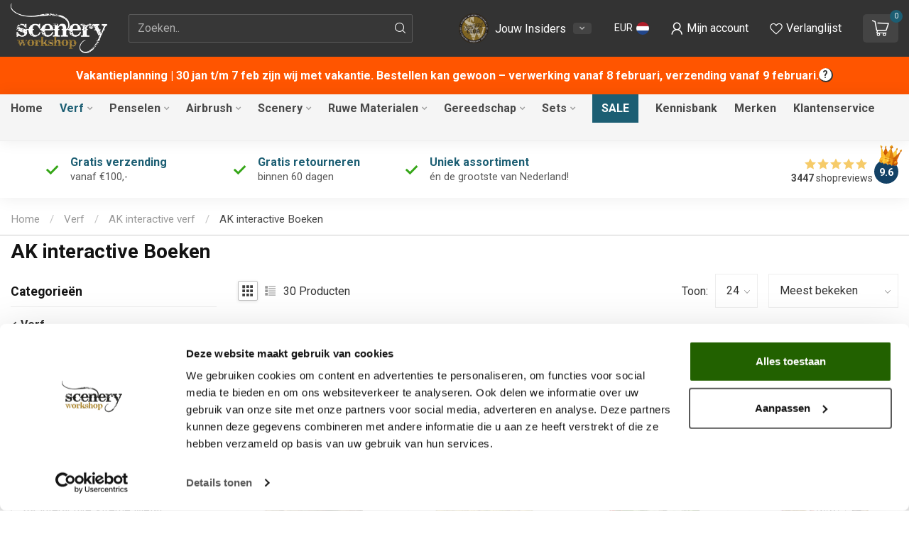

--- FILE ---
content_type: text/html;charset=utf-8
request_url: https://www.sceneryworkshop.nl/nl/verf/ak-interactive-verf/ak-interactive-boeken/
body_size: 54974
content:
<!DOCTYPE html>
<html lang="nl">
  <head>
<link rel="preconnect" href="https://cdn.webshopapp.com">
<link rel="preconnect" href="https://fonts.googleapis.com">
<link rel="preconnect" href="https://fonts.gstatic.com" crossorigin>
<script src="https://cdn-widgetsrepository.yotpo.com/v1/loader/wfhyYUyOnWijUERtlpkyeg"></script>
<!-- <script type="text/javascript" async src="https://cdn.swellrewards.com/loader/wfhyYUyOnWijUERtlpkyeg.js"></script> oud -->

<!--

    Theme Proxima | v1.0.0.1903202301_1_7221
    Theme designed and created by Dyvelopment - We are true e-commerce heroes!

    For custom Lightspeed eCom development or design contact us at www.dyvelopment.com                   
-->


<meta charset="utf-8"/>
<!-- [START] 'blocks/head.rain' -->
<!--

  (c) 2008-2026 Lightspeed Netherlands B.V.
  http://www.lightspeedhq.com
  Generated: 02-02-2026 @ 14:56:36

-->
<link rel="canonical" href="https://www.sceneryworkshop.nl/nl/verf/ak-interactive-verf/ak-interactive-boeken/"/>
<link rel="next" href="https://www.sceneryworkshop.nl/nl/verf/ak-interactive-verf/ak-interactive-boeken/page2.html"/>
<link rel="alternate" href="https://www.sceneryworkshop.nl/nl/index.rss" type="application/rss+xml" title="Nieuwe producten"/>
<meta name="robots" content="noodp,noydir"/>
<meta name="google-site-verification" content="eEW2VNy75wzfv9CGrBLs1UiTWo2qrrqlVP7UTTWDhgM"/>
<meta name="google-site-verification" content="70c7a14be3be3b5552fddf2654fa9ff8"/>
<meta name="google-site-verification" content="uKM2H9sAzuyXmgF3bnnjt_TxBts5LK6ygJGVVgS_DrM"/>
<meta name="google-site-verification" content="fH2DEK89xwe9TlPKLp6Z9HD3qPhEV3E0KqmMfo5IeBo"/>
<meta name="google-site-verification" content="&lt;meta name=&quot;facebook-domain-verification&quot; content=&quot;ujy07r4r4qm6mflfrhzj8o14b2g64p&quot; /&gt;"/>
<meta property="og:url" content="https://www.sceneryworkshop.nl/nl/verf/ak-interactive-verf/ak-interactive-boeken/?source=facebook"/>
<meta property="og:site_name" content="Scenery Workshop BV"/>
<meta property="og:title" content="AK interactive Boeken"/>
<meta property="og:description" content="AK interactive Boeken"/>
<script src="https://app.reloadify.com/javascript/lightspeed_tracker.js"></script>
<script>
(function(w,d,s,l,i){w[l]=w[l]||[];w[l].push({'gtm.start':
new Date().getTime(),event:'gtm.js'});var f=d.getElementsByTagName(s)[0],
j=d.createElement(s),dl=l!='dataLayer'?'&l='+l:'';j.async=true;j.src=
'https://www.googletagmanager.com/gtm.js?id='+i+dl;f.parentNode.insertBefore(j,f);
})(window,document,'script','dataLayer','GTM-MZRVF7J');
</script>
<!--[if lt IE 9]>
<script src="https://cdn.webshopapp.com/assets/html5shiv.js?2025-02-20"></script>
<![endif]-->
<!-- [END] 'blocks/head.rain' -->

<title>AK interactive Boeken - Scenery Workshop BV</title>

<meta name="dyapps-addons-enabled" content="true">
<meta name="dyapps-addons-version" content="2022081001">
<meta name="dyapps-theme-name" content="Proxima">
<meta name="dyapps-theme-editor" content="true">

<meta name="description" content="AK interactive Boeken" />
<meta name="keywords" content="AK interactive Boeken" />

<meta http-equiv="X-UA-Compatible" content="IE=edge">
<meta name="viewport" content="width=device-width, initial-scale=1">

<link rel="shortcut icon" href="https://cdn.webshopapp.com/shops/7221/themes/181904/v/1868233/assets/favicon.ico?20230503172737" type="image/x-icon" />
<link rel="preload" as="image" href="https://cdn.webshopapp.com/shops/7221/themes/181904/v/1867555/assets/logo.png?20230503113217">




<!-- Voeg bovenin <head> toe, vóór vendor.bundle.js en global.js -->
<script>
  // Verwijder alle oudere jquery-tags
  document.querySelectorAll('script[src*="jquery-1.12.4"]').forEach(s=>s.remove());
</script>
<script src="https://code.jquery.com/jquery-3.7.1.min.js"></script>
<script src="https://code.jquery.com/jquery-migrate-3.4.1.min.js"></script>

<script>if(navigator.userAgent.indexOf("MSIE ") > -1 || navigator.userAgent.indexOf("Trident/") > -1) { document.write('<script src="https://cdn.webshopapp.com/shops/7221/themes/181904/assets/intersection-observer-polyfill.js?20260201185307">\x3C/script>') }</script>

<style>/*!
 * Bootstrap Reboot v4.6.1 (https://getbootstrap.com/)
 * Copyright 2011-2021 The Bootstrap Authors
 * Copyright 2011-2021 Twitter, Inc.
 * Licensed under MIT (https://github.com/twbs/bootstrap/blob/main/LICENSE)
 * Forked from Normalize.css, licensed MIT (https://github.com/necolas/normalize.css/blob/master/LICENSE.md)
 */*,*::before,*::after{box-sizing:border-box}html{font-family:sans-serif;line-height:1.15;-webkit-text-size-adjust:100%;-webkit-tap-highlight-color:rgba(0,0,0,0)}article,aside,figcaption,figure,footer,header,hgroup,main,nav,section{display:block}body{margin:0;font-family:-apple-system,BlinkMacSystemFont,"Segoe UI",Roboto,"Helvetica Neue",Arial,"Noto Sans","Liberation Sans",sans-serif,"Apple Color Emoji","Segoe UI Emoji","Segoe UI Symbol","Noto Color Emoji";font-size:1rem;font-weight:400;line-height:1.42857143;color:#212529;text-align:left;background-color:#fff}[tabindex="-1"]:focus:not(:focus-visible){outline:0 !important}hr{box-sizing:content-box;height:0;overflow:visible}h1,h2,h3,h4,h5,h6{margin-top:0;margin-bottom:.5rem}p{margin-top:0;margin-bottom:1rem}abbr[title],abbr[data-original-title]{text-decoration:underline;text-decoration:underline dotted;cursor:help;border-bottom:0;text-decoration-skip-ink:none}address{margin-bottom:1rem;font-style:normal;line-height:inherit}ol,ul,dl{margin-top:0;margin-bottom:1rem}ol ol,ul ul,ol ul,ul ol{margin-bottom:0}dt{font-weight:700}dd{margin-bottom:.5rem;margin-left:0}blockquote{margin:0 0 1rem}b,strong{font-weight:bolder}small{font-size:80%}sub,sup{position:relative;font-size:75%;line-height:0;vertical-align:baseline}sub{bottom:-0.25em}sup{top:-0.5em}a{color:#007bff;text-decoration:none;background-color:transparent}a:hover{color:#0056b3;text-decoration:underline}a:not([href]):not([class]){color:inherit;text-decoration:none}a:not([href]):not([class]):hover{color:inherit;text-decoration:none}pre,code,kbd,samp{font-family:SFMono-Regular,Menlo,Monaco,Consolas,"Liberation Mono","Courier New",monospace;font-size:1em}pre{margin-top:0;margin-bottom:1rem;overflow:auto;-ms-overflow-style:scrollbar}figure{margin:0 0 1rem}img{vertical-align:middle;border-style:none}svg{overflow:hidden;vertical-align:middle}table{border-collapse:collapse}caption{padding-top:.75rem;padding-bottom:.75rem;color:#6c757d;text-align:left;caption-side:bottom}th{text-align:inherit;text-align:-webkit-match-parent}label{display:inline-block;margin-bottom:.5rem}button{border-radius:0}button:focus:not(:focus-visible){outline:0}input,button,select,optgroup,textarea{margin:0;font-family:inherit;font-size:inherit;line-height:inherit}button,input{overflow:visible}button,select{text-transform:none}[role=button]{cursor:pointer}select{word-wrap:normal}button,[type=button],[type=reset],[type=submit]{-webkit-appearance:button}button:not(:disabled),[type=button]:not(:disabled),[type=reset]:not(:disabled),[type=submit]:not(:disabled){cursor:pointer}button::-moz-focus-inner,[type=button]::-moz-focus-inner,[type=reset]::-moz-focus-inner,[type=submit]::-moz-focus-inner{padding:0;border-style:none}input[type=radio],input[type=checkbox]{box-sizing:border-box;padding:0}textarea{overflow:auto;resize:vertical}fieldset{min-width:0;padding:0;margin:0;border:0}legend{display:block;width:100%;max-width:100%;padding:0;margin-bottom:.5rem;font-size:1.5rem;line-height:inherit;color:inherit;white-space:normal}progress{vertical-align:baseline}[type=number]::-webkit-inner-spin-button,[type=number]::-webkit-outer-spin-button{height:auto}[type=search]{outline-offset:-2px;-webkit-appearance:none}[type=search]::-webkit-search-decoration{-webkit-appearance:none}::-webkit-file-upload-button{font:inherit;-webkit-appearance:button}output{display:inline-block}summary{display:list-item;cursor:pointer}template{display:none}[hidden]{display:none !important}/*!
 * Bootstrap Grid v4.6.1 (https://getbootstrap.com/)
 * Copyright 2011-2021 The Bootstrap Authors
 * Copyright 2011-2021 Twitter, Inc.
 * Licensed under MIT (https://github.com/twbs/bootstrap/blob/main/LICENSE)
 */html{box-sizing:border-box;-ms-overflow-style:scrollbar}*,*::before,*::after{box-sizing:inherit}.container,.container-fluid,.container-xl,.container-lg,.container-md,.container-sm{width:100%;padding-right:15px;padding-left:15px;margin-right:auto;margin-left:auto}@media(min-width: 576px){.container-sm,.container{max-width:540px}}@media(min-width: 768px){.container-md,.container-sm,.container{max-width:720px}}@media(min-width: 992px){.container-lg,.container-md,.container-sm,.container{max-width:960px}}@media(min-width: 1200px){.container-xl,.container-lg,.container-md,.container-sm,.container{max-width:1140px}}.row{display:flex;flex-wrap:wrap;margin-right:-15px;margin-left:-15px}.no-gutters{margin-right:0;margin-left:0}.no-gutters>.col,.no-gutters>[class*=col-]{padding-right:0;padding-left:0}.col-xl,.col-xl-auto,.col-xl-12,.col-xl-11,.col-xl-10,.col-xl-9,.col-xl-8,.col-xl-7,.col-xl-6,.col-xl-5,.col-xl-4,.col-xl-3,.col-xl-2,.col-xl-1,.col-lg,.col-lg-auto,.col-lg-12,.col-lg-11,.col-lg-10,.col-lg-9,.col-lg-8,.col-lg-7,.col-lg-6,.col-lg-5,.col-lg-4,.col-lg-3,.col-lg-2,.col-lg-1,.col-md,.col-md-auto,.col-md-12,.col-md-11,.col-md-10,.col-md-9,.col-md-8,.col-md-7,.col-md-6,.col-md-5,.col-md-4,.col-md-3,.col-md-2,.col-md-1,.col-sm,.col-sm-auto,.col-sm-12,.col-sm-11,.col-sm-10,.col-sm-9,.col-sm-8,.col-sm-7,.col-sm-6,.col-sm-5,.col-sm-4,.col-sm-3,.col-sm-2,.col-sm-1,.col,.col-auto,.col-12,.col-11,.col-10,.col-9,.col-8,.col-7,.col-6,.col-5,.col-4,.col-3,.col-2,.col-1{position:relative;width:100%;padding-right:15px;padding-left:15px}.col{flex-basis:0;flex-grow:1;max-width:100%}.row-cols-1>*{flex:0 0 100%;max-width:100%}.row-cols-2>*{flex:0 0 50%;max-width:50%}.row-cols-3>*{flex:0 0 33.3333333333%;max-width:33.3333333333%}.row-cols-4>*{flex:0 0 25%;max-width:25%}.row-cols-5>*{flex:0 0 20%;max-width:20%}.row-cols-6>*{flex:0 0 16.6666666667%;max-width:16.6666666667%}.col-auto{flex:0 0 auto;width:auto;max-width:100%}.col-1{flex:0 0 8.33333333%;max-width:8.33333333%}.col-2{flex:0 0 16.66666667%;max-width:16.66666667%}.col-3{flex:0 0 25%;max-width:25%}.col-4{flex:0 0 33.33333333%;max-width:33.33333333%}.col-5{flex:0 0 41.66666667%;max-width:41.66666667%}.col-6{flex:0 0 50%;max-width:50%}.col-7{flex:0 0 58.33333333%;max-width:58.33333333%}.col-8{flex:0 0 66.66666667%;max-width:66.66666667%}.col-9{flex:0 0 75%;max-width:75%}.col-10{flex:0 0 83.33333333%;max-width:83.33333333%}.col-11{flex:0 0 91.66666667%;max-width:91.66666667%}.col-12{flex:0 0 100%;max-width:100%}.order-first{order:-1}.order-last{order:13}.order-0{order:0}.order-1{order:1}.order-2{order:2}.order-3{order:3}.order-4{order:4}.order-5{order:5}.order-6{order:6}.order-7{order:7}.order-8{order:8}.order-9{order:9}.order-10{order:10}.order-11{order:11}.order-12{order:12}.offset-1{margin-left:8.33333333%}.offset-2{margin-left:16.66666667%}.offset-3{margin-left:25%}.offset-4{margin-left:33.33333333%}.offset-5{margin-left:41.66666667%}.offset-6{margin-left:50%}.offset-7{margin-left:58.33333333%}.offset-8{margin-left:66.66666667%}.offset-9{margin-left:75%}.offset-10{margin-left:83.33333333%}.offset-11{margin-left:91.66666667%}@media(min-width: 576px){.col-sm{flex-basis:0;flex-grow:1;max-width:100%}.row-cols-sm-1>*{flex:0 0 100%;max-width:100%}.row-cols-sm-2>*{flex:0 0 50%;max-width:50%}.row-cols-sm-3>*{flex:0 0 33.3333333333%;max-width:33.3333333333%}.row-cols-sm-4>*{flex:0 0 25%;max-width:25%}.row-cols-sm-5>*{flex:0 0 20%;max-width:20%}.row-cols-sm-6>*{flex:0 0 16.6666666667%;max-width:16.6666666667%}.col-sm-auto{flex:0 0 auto;width:auto;max-width:100%}.col-sm-1{flex:0 0 8.33333333%;max-width:8.33333333%}.col-sm-2{flex:0 0 16.66666667%;max-width:16.66666667%}.col-sm-3{flex:0 0 25%;max-width:25%}.col-sm-4{flex:0 0 33.33333333%;max-width:33.33333333%}.col-sm-5{flex:0 0 41.66666667%;max-width:41.66666667%}.col-sm-6{flex:0 0 50%;max-width:50%}.col-sm-7{flex:0 0 58.33333333%;max-width:58.33333333%}.col-sm-8{flex:0 0 66.66666667%;max-width:66.66666667%}.col-sm-9{flex:0 0 75%;max-width:75%}.col-sm-10{flex:0 0 83.33333333%;max-width:83.33333333%}.col-sm-11{flex:0 0 91.66666667%;max-width:91.66666667%}.col-sm-12{flex:0 0 100%;max-width:100%}.order-sm-first{order:-1}.order-sm-last{order:13}.order-sm-0{order:0}.order-sm-1{order:1}.order-sm-2{order:2}.order-sm-3{order:3}.order-sm-4{order:4}.order-sm-5{order:5}.order-sm-6{order:6}.order-sm-7{order:7}.order-sm-8{order:8}.order-sm-9{order:9}.order-sm-10{order:10}.order-sm-11{order:11}.order-sm-12{order:12}.offset-sm-0{margin-left:0}.offset-sm-1{margin-left:8.33333333%}.offset-sm-2{margin-left:16.66666667%}.offset-sm-3{margin-left:25%}.offset-sm-4{margin-left:33.33333333%}.offset-sm-5{margin-left:41.66666667%}.offset-sm-6{margin-left:50%}.offset-sm-7{margin-left:58.33333333%}.offset-sm-8{margin-left:66.66666667%}.offset-sm-9{margin-left:75%}.offset-sm-10{margin-left:83.33333333%}.offset-sm-11{margin-left:91.66666667%}}@media(min-width: 768px){.col-md{flex-basis:0;flex-grow:1;max-width:100%}.row-cols-md-1>*{flex:0 0 100%;max-width:100%}.row-cols-md-2>*{flex:0 0 50%;max-width:50%}.row-cols-md-3>*{flex:0 0 33.3333333333%;max-width:33.3333333333%}.row-cols-md-4>*{flex:0 0 25%;max-width:25%}.row-cols-md-5>*{flex:0 0 20%;max-width:20%}.row-cols-md-6>*{flex:0 0 16.6666666667%;max-width:16.6666666667%}.col-md-auto{flex:0 0 auto;width:auto;max-width:100%}.col-md-1{flex:0 0 8.33333333%;max-width:8.33333333%}.col-md-2{flex:0 0 16.66666667%;max-width:16.66666667%}.col-md-3{flex:0 0 25%;max-width:25%}.col-md-4{flex:0 0 33.33333333%;max-width:33.33333333%}.col-md-5{flex:0 0 41.66666667%;max-width:41.66666667%}.col-md-6{flex:0 0 50%;max-width:50%}.col-md-7{flex:0 0 58.33333333%;max-width:58.33333333%}.col-md-8{flex:0 0 66.66666667%;max-width:66.66666667%}.col-md-9{flex:0 0 75%;max-width:75%}.col-md-10{flex:0 0 83.33333333%;max-width:83.33333333%}.col-md-11{flex:0 0 91.66666667%;max-width:91.66666667%}.col-md-12{flex:0 0 100%;max-width:100%}.order-md-first{order:-1}.order-md-last{order:13}.order-md-0{order:0}.order-md-1{order:1}.order-md-2{order:2}.order-md-3{order:3}.order-md-4{order:4}.order-md-5{order:5}.order-md-6{order:6}.order-md-7{order:7}.order-md-8{order:8}.order-md-9{order:9}.order-md-10{order:10}.order-md-11{order:11}.order-md-12{order:12}.offset-md-0{margin-left:0}.offset-md-1{margin-left:8.33333333%}.offset-md-2{margin-left:16.66666667%}.offset-md-3{margin-left:25%}.offset-md-4{margin-left:33.33333333%}.offset-md-5{margin-left:41.66666667%}.offset-md-6{margin-left:50%}.offset-md-7{margin-left:58.33333333%}.offset-md-8{margin-left:66.66666667%}.offset-md-9{margin-left:75%}.offset-md-10{margin-left:83.33333333%}.offset-md-11{margin-left:91.66666667%}}@media(min-width: 992px){.col-lg{flex-basis:0;flex-grow:1;max-width:100%}.row-cols-lg-1>*{flex:0 0 100%;max-width:100%}.row-cols-lg-2>*{flex:0 0 50%;max-width:50%}.row-cols-lg-3>*{flex:0 0 33.3333333333%;max-width:33.3333333333%}.row-cols-lg-4>*{flex:0 0 25%;max-width:25%}.row-cols-lg-5>*{flex:0 0 20%;max-width:20%}.row-cols-lg-6>*{flex:0 0 16.6666666667%;max-width:16.6666666667%}.col-lg-auto{flex:0 0 auto;width:auto;max-width:100%}.col-lg-1{flex:0 0 8.33333333%;max-width:8.33333333%}.col-lg-2{flex:0 0 16.66666667%;max-width:16.66666667%}.col-lg-3{flex:0 0 25%;max-width:25%}.col-lg-4{flex:0 0 33.33333333%;max-width:33.33333333%}.col-lg-5{flex:0 0 41.66666667%;max-width:41.66666667%}.col-lg-6{flex:0 0 50%;max-width:50%}.col-lg-7{flex:0 0 58.33333333%;max-width:58.33333333%}.col-lg-8{flex:0 0 66.66666667%;max-width:66.66666667%}.col-lg-9{flex:0 0 75%;max-width:75%}.col-lg-10{flex:0 0 83.33333333%;max-width:83.33333333%}.col-lg-11{flex:0 0 91.66666667%;max-width:91.66666667%}.col-lg-12{flex:0 0 100%;max-width:100%}.order-lg-first{order:-1}.order-lg-last{order:13}.order-lg-0{order:0}.order-lg-1{order:1}.order-lg-2{order:2}.order-lg-3{order:3}.order-lg-4{order:4}.order-lg-5{order:5}.order-lg-6{order:6}.order-lg-7{order:7}.order-lg-8{order:8}.order-lg-9{order:9}.order-lg-10{order:10}.order-lg-11{order:11}.order-lg-12{order:12}.offset-lg-0{margin-left:0}.offset-lg-1{margin-left:8.33333333%}.offset-lg-2{margin-left:16.66666667%}.offset-lg-3{margin-left:25%}.offset-lg-4{margin-left:33.33333333%}.offset-lg-5{margin-left:41.66666667%}.offset-lg-6{margin-left:50%}.offset-lg-7{margin-left:58.33333333%}.offset-lg-8{margin-left:66.66666667%}.offset-lg-9{margin-left:75%}.offset-lg-10{margin-left:83.33333333%}.offset-lg-11{margin-left:91.66666667%}}@media(min-width: 1200px){.col-xl{flex-basis:0;flex-grow:1;max-width:100%}.row-cols-xl-1>*{flex:0 0 100%;max-width:100%}.row-cols-xl-2>*{flex:0 0 50%;max-width:50%}.row-cols-xl-3>*{flex:0 0 33.3333333333%;max-width:33.3333333333%}.row-cols-xl-4>*{flex:0 0 25%;max-width:25%}.row-cols-xl-5>*{flex:0 0 20%;max-width:20%}.row-cols-xl-6>*{flex:0 0 16.6666666667%;max-width:16.6666666667%}.col-xl-auto{flex:0 0 auto;width:auto;max-width:100%}.col-xl-1{flex:0 0 8.33333333%;max-width:8.33333333%}.col-xl-2{flex:0 0 16.66666667%;max-width:16.66666667%}.col-xl-3{flex:0 0 25%;max-width:25%}.col-xl-4{flex:0 0 33.33333333%;max-width:33.33333333%}.col-xl-5{flex:0 0 41.66666667%;max-width:41.66666667%}.col-xl-6{flex:0 0 50%;max-width:50%}.col-xl-7{flex:0 0 58.33333333%;max-width:58.33333333%}.col-xl-8{flex:0 0 66.66666667%;max-width:66.66666667%}.col-xl-9{flex:0 0 75%;max-width:75%}.col-xl-10{flex:0 0 83.33333333%;max-width:83.33333333%}.col-xl-11{flex:0 0 91.66666667%;max-width:91.66666667%}.col-xl-12{flex:0 0 100%;max-width:100%}.order-xl-first{order:-1}.order-xl-last{order:13}.order-xl-0{order:0}.order-xl-1{order:1}.order-xl-2{order:2}.order-xl-3{order:3}.order-xl-4{order:4}.order-xl-5{order:5}.order-xl-6{order:6}.order-xl-7{order:7}.order-xl-8{order:8}.order-xl-9{order:9}.order-xl-10{order:10}.order-xl-11{order:11}.order-xl-12{order:12}.offset-xl-0{margin-left:0}.offset-xl-1{margin-left:8.33333333%}.offset-xl-2{margin-left:16.66666667%}.offset-xl-3{margin-left:25%}.offset-xl-4{margin-left:33.33333333%}.offset-xl-5{margin-left:41.66666667%}.offset-xl-6{margin-left:50%}.offset-xl-7{margin-left:58.33333333%}.offset-xl-8{margin-left:66.66666667%}.offset-xl-9{margin-left:75%}.offset-xl-10{margin-left:83.33333333%}.offset-xl-11{margin-left:91.66666667%}}.d-none{display:none !important}.d-inline{display:inline !important}.d-inline-block{display:inline-block !important}.d-block{display:block !important}.d-table{display:table !important}.d-table-row{display:table-row !important}.d-table-cell{display:table-cell !important}.d-flex{display:flex !important}.d-inline-flex{display:inline-flex !important}@media(min-width: 576px){.d-sm-none{display:none !important}.d-sm-inline{display:inline !important}.d-sm-inline-block{display:inline-block !important}.d-sm-block{display:block !important}.d-sm-table{display:table !important}.d-sm-table-row{display:table-row !important}.d-sm-table-cell{display:table-cell !important}.d-sm-flex{display:flex !important}.d-sm-inline-flex{display:inline-flex !important}}@media(min-width: 768px){.d-md-none{display:none !important}.d-md-inline{display:inline !important}.d-md-inline-block{display:inline-block !important}.d-md-block{display:block !important}.d-md-table{display:table !important}.d-md-table-row{display:table-row !important}.d-md-table-cell{display:table-cell !important}.d-md-flex{display:flex !important}.d-md-inline-flex{display:inline-flex !important}}@media(min-width: 992px){.d-lg-none{display:none !important}.d-lg-inline{display:inline !important}.d-lg-inline-block{display:inline-block !important}.d-lg-block{display:block !important}.d-lg-table{display:table !important}.d-lg-table-row{display:table-row !important}.d-lg-table-cell{display:table-cell !important}.d-lg-flex{display:flex !important}.d-lg-inline-flex{display:inline-flex !important}}@media(min-width: 1200px){.d-xl-none{display:none !important}.d-xl-inline{display:inline !important}.d-xl-inline-block{display:inline-block !important}.d-xl-block{display:block !important}.d-xl-table{display:table !important}.d-xl-table-row{display:table-row !important}.d-xl-table-cell{display:table-cell !important}.d-xl-flex{display:flex !important}.d-xl-inline-flex{display:inline-flex !important}}@media print{.d-print-none{display:none !important}.d-print-inline{display:inline !important}.d-print-inline-block{display:inline-block !important}.d-print-block{display:block !important}.d-print-table{display:table !important}.d-print-table-row{display:table-row !important}.d-print-table-cell{display:table-cell !important}.d-print-flex{display:flex !important}.d-print-inline-flex{display:inline-flex !important}}.flex-row{flex-direction:row !important}.flex-column{flex-direction:column !important}.flex-row-reverse{flex-direction:row-reverse !important}.flex-column-reverse{flex-direction:column-reverse !important}.flex-wrap{flex-wrap:wrap !important}.flex-nowrap{flex-wrap:nowrap !important}.flex-wrap-reverse{flex-wrap:wrap-reverse !important}.flex-fill{flex:1 1 auto !important}.flex-grow-0{flex-grow:0 !important}.flex-grow-1{flex-grow:1 !important}.flex-shrink-0{flex-shrink:0 !important}.flex-shrink-1{flex-shrink:1 !important}.justify-content-start{justify-content:flex-start !important}.justify-content-end{justify-content:flex-end !important}.justify-content-center{justify-content:center !important}.justify-content-between{justify-content:space-between !important}.justify-content-around{justify-content:space-around !important}.align-items-start{align-items:flex-start !important}.align-items-end{align-items:flex-end !important}.align-items-center{align-items:center !important}.align-items-baseline{align-items:baseline !important}.align-items-stretch{align-items:stretch !important}.align-content-start{align-content:flex-start !important}.align-content-end{align-content:flex-end !important}.align-content-center{align-content:center !important}.align-content-between{align-content:space-between !important}.align-content-around{align-content:space-around !important}.align-content-stretch{align-content:stretch !important}.align-self-auto{align-self:auto !important}.align-self-start{align-self:flex-start !important}.align-self-end{align-self:flex-end !important}.align-self-center{align-self:center !important}.align-self-baseline{align-self:baseline !important}.align-self-stretch{align-self:stretch !important}@media(min-width: 576px){.flex-sm-row{flex-direction:row !important}.flex-sm-column{flex-direction:column !important}.flex-sm-row-reverse{flex-direction:row-reverse !important}.flex-sm-column-reverse{flex-direction:column-reverse !important}.flex-sm-wrap{flex-wrap:wrap !important}.flex-sm-nowrap{flex-wrap:nowrap !important}.flex-sm-wrap-reverse{flex-wrap:wrap-reverse !important}.flex-sm-fill{flex:1 1 auto !important}.flex-sm-grow-0{flex-grow:0 !important}.flex-sm-grow-1{flex-grow:1 !important}.flex-sm-shrink-0{flex-shrink:0 !important}.flex-sm-shrink-1{flex-shrink:1 !important}.justify-content-sm-start{justify-content:flex-start !important}.justify-content-sm-end{justify-content:flex-end !important}.justify-content-sm-center{justify-content:center !important}.justify-content-sm-between{justify-content:space-between !important}.justify-content-sm-around{justify-content:space-around !important}.align-items-sm-start{align-items:flex-start !important}.align-items-sm-end{align-items:flex-end !important}.align-items-sm-center{align-items:center !important}.align-items-sm-baseline{align-items:baseline !important}.align-items-sm-stretch{align-items:stretch !important}.align-content-sm-start{align-content:flex-start !important}.align-content-sm-end{align-content:flex-end !important}.align-content-sm-center{align-content:center !important}.align-content-sm-between{align-content:space-between !important}.align-content-sm-around{align-content:space-around !important}.align-content-sm-stretch{align-content:stretch !important}.align-self-sm-auto{align-self:auto !important}.align-self-sm-start{align-self:flex-start !important}.align-self-sm-end{align-self:flex-end !important}.align-self-sm-center{align-self:center !important}.align-self-sm-baseline{align-self:baseline !important}.align-self-sm-stretch{align-self:stretch !important}}@media(min-width: 768px){.flex-md-row{flex-direction:row !important}.flex-md-column{flex-direction:column !important}.flex-md-row-reverse{flex-direction:row-reverse !important}.flex-md-column-reverse{flex-direction:column-reverse !important}.flex-md-wrap{flex-wrap:wrap !important}.flex-md-nowrap{flex-wrap:nowrap !important}.flex-md-wrap-reverse{flex-wrap:wrap-reverse !important}.flex-md-fill{flex:1 1 auto !important}.flex-md-grow-0{flex-grow:0 !important}.flex-md-grow-1{flex-grow:1 !important}.flex-md-shrink-0{flex-shrink:0 !important}.flex-md-shrink-1{flex-shrink:1 !important}.justify-content-md-start{justify-content:flex-start !important}.justify-content-md-end{justify-content:flex-end !important}.justify-content-md-center{justify-content:center !important}.justify-content-md-between{justify-content:space-between !important}.justify-content-md-around{justify-content:space-around !important}.align-items-md-start{align-items:flex-start !important}.align-items-md-end{align-items:flex-end !important}.align-items-md-center{align-items:center !important}.align-items-md-baseline{align-items:baseline !important}.align-items-md-stretch{align-items:stretch !important}.align-content-md-start{align-content:flex-start !important}.align-content-md-end{align-content:flex-end !important}.align-content-md-center{align-content:center !important}.align-content-md-between{align-content:space-between !important}.align-content-md-around{align-content:space-around !important}.align-content-md-stretch{align-content:stretch !important}.align-self-md-auto{align-self:auto !important}.align-self-md-start{align-self:flex-start !important}.align-self-md-end{align-self:flex-end !important}.align-self-md-center{align-self:center !important}.align-self-md-baseline{align-self:baseline !important}.align-self-md-stretch{align-self:stretch !important}}@media(min-width: 992px){.flex-lg-row{flex-direction:row !important}.flex-lg-column{flex-direction:column !important}.flex-lg-row-reverse{flex-direction:row-reverse !important}.flex-lg-column-reverse{flex-direction:column-reverse !important}.flex-lg-wrap{flex-wrap:wrap !important}.flex-lg-nowrap{flex-wrap:nowrap !important}.flex-lg-wrap-reverse{flex-wrap:wrap-reverse !important}.flex-lg-fill{flex:1 1 auto !important}.flex-lg-grow-0{flex-grow:0 !important}.flex-lg-grow-1{flex-grow:1 !important}.flex-lg-shrink-0{flex-shrink:0 !important}.flex-lg-shrink-1{flex-shrink:1 !important}.justify-content-lg-start{justify-content:flex-start !important}.justify-content-lg-end{justify-content:flex-end !important}.justify-content-lg-center{justify-content:center !important}.justify-content-lg-between{justify-content:space-between !important}.justify-content-lg-around{justify-content:space-around !important}.align-items-lg-start{align-items:flex-start !important}.align-items-lg-end{align-items:flex-end !important}.align-items-lg-center{align-items:center !important}.align-items-lg-baseline{align-items:baseline !important}.align-items-lg-stretch{align-items:stretch !important}.align-content-lg-start{align-content:flex-start !important}.align-content-lg-end{align-content:flex-end !important}.align-content-lg-center{align-content:center !important}.align-content-lg-between{align-content:space-between !important}.align-content-lg-around{align-content:space-around !important}.align-content-lg-stretch{align-content:stretch !important}.align-self-lg-auto{align-self:auto !important}.align-self-lg-start{align-self:flex-start !important}.align-self-lg-end{align-self:flex-end !important}.align-self-lg-center{align-self:center !important}.align-self-lg-baseline{align-self:baseline !important}.align-self-lg-stretch{align-self:stretch !important}}@media(min-width: 1200px){.flex-xl-row{flex-direction:row !important}.flex-xl-column{flex-direction:column !important}.flex-xl-row-reverse{flex-direction:row-reverse !important}.flex-xl-column-reverse{flex-direction:column-reverse !important}.flex-xl-wrap{flex-wrap:wrap !important}.flex-xl-nowrap{flex-wrap:nowrap !important}.flex-xl-wrap-reverse{flex-wrap:wrap-reverse !important}.flex-xl-fill{flex:1 1 auto !important}.flex-xl-grow-0{flex-grow:0 !important}.flex-xl-grow-1{flex-grow:1 !important}.flex-xl-shrink-0{flex-shrink:0 !important}.flex-xl-shrink-1{flex-shrink:1 !important}.justify-content-xl-start{justify-content:flex-start !important}.justify-content-xl-end{justify-content:flex-end !important}.justify-content-xl-center{justify-content:center !important}.justify-content-xl-between{justify-content:space-between !important}.justify-content-xl-around{justify-content:space-around !important}.align-items-xl-start{align-items:flex-start !important}.align-items-xl-end{align-items:flex-end !important}.align-items-xl-center{align-items:center !important}.align-items-xl-baseline{align-items:baseline !important}.align-items-xl-stretch{align-items:stretch !important}.align-content-xl-start{align-content:flex-start !important}.align-content-xl-end{align-content:flex-end !important}.align-content-xl-center{align-content:center !important}.align-content-xl-between{align-content:space-between !important}.align-content-xl-around{align-content:space-around !important}.align-content-xl-stretch{align-content:stretch !important}.align-self-xl-auto{align-self:auto !important}.align-self-xl-start{align-self:flex-start !important}.align-self-xl-end{align-self:flex-end !important}.align-self-xl-center{align-self:center !important}.align-self-xl-baseline{align-self:baseline !important}.align-self-xl-stretch{align-self:stretch !important}}.m-0{margin:0 !important}.mt-0,.my-0{margin-top:0 !important}.mr-0,.mx-0{margin-right:0 !important}.mb-0,.my-0{margin-bottom:0 !important}.ml-0,.mx-0{margin-left:0 !important}.m-1{margin:5px !important}.mt-1,.my-1{margin-top:5px !important}.mr-1,.mx-1{margin-right:5px !important}.mb-1,.my-1{margin-bottom:5px !important}.ml-1,.mx-1{margin-left:5px !important}.m-2{margin:10px !important}.mt-2,.my-2{margin-top:10px !important}.mr-2,.mx-2{margin-right:10px !important}.mb-2,.my-2{margin-bottom:10px !important}.ml-2,.mx-2{margin-left:10px !important}.m-3{margin:15px !important}.mt-3,.my-3{margin-top:15px !important}.mr-3,.mx-3{margin-right:15px !important}.mb-3,.my-3{margin-bottom:15px !important}.ml-3,.mx-3{margin-left:15px !important}.m-4{margin:30px !important}.mt-4,.my-4{margin-top:30px !important}.mr-4,.mx-4{margin-right:30px !important}.mb-4,.my-4{margin-bottom:30px !important}.ml-4,.mx-4{margin-left:30px !important}.m-5{margin:50px !important}.mt-5,.my-5{margin-top:50px !important}.mr-5,.mx-5{margin-right:50px !important}.mb-5,.my-5{margin-bottom:50px !important}.ml-5,.mx-5{margin-left:50px !important}.m-6{margin:80px !important}.mt-6,.my-6{margin-top:80px !important}.mr-6,.mx-6{margin-right:80px !important}.mb-6,.my-6{margin-bottom:80px !important}.ml-6,.mx-6{margin-left:80px !important}.p-0{padding:0 !important}.pt-0,.py-0{padding-top:0 !important}.pr-0,.px-0{padding-right:0 !important}.pb-0,.py-0{padding-bottom:0 !important}.pl-0,.px-0{padding-left:0 !important}.p-1{padding:5px !important}.pt-1,.py-1{padding-top:5px !important}.pr-1,.px-1{padding-right:5px !important}.pb-1,.py-1{padding-bottom:5px !important}.pl-1,.px-1{padding-left:5px !important}.p-2{padding:10px !important}.pt-2,.py-2{padding-top:10px !important}.pr-2,.px-2{padding-right:10px !important}.pb-2,.py-2{padding-bottom:10px !important}.pl-2,.px-2{padding-left:10px !important}.p-3{padding:15px !important}.pt-3,.py-3{padding-top:15px !important}.pr-3,.px-3{padding-right:15px !important}.pb-3,.py-3{padding-bottom:15px !important}.pl-3,.px-3{padding-left:15px !important}.p-4{padding:30px !important}.pt-4,.py-4{padding-top:30px !important}.pr-4,.px-4{padding-right:30px !important}.pb-4,.py-4{padding-bottom:30px !important}.pl-4,.px-4{padding-left:30px !important}.p-5{padding:50px !important}.pt-5,.py-5{padding-top:50px !important}.pr-5,.px-5{padding-right:50px !important}.pb-5,.py-5{padding-bottom:50px !important}.pl-5,.px-5{padding-left:50px !important}.p-6{padding:80px !important}.pt-6,.py-6{padding-top:80px !important}.pr-6,.px-6{padding-right:80px !important}.pb-6,.py-6{padding-bottom:80px !important}.pl-6,.px-6{padding-left:80px !important}.m-n1{margin:-5px !important}.mt-n1,.my-n1{margin-top:-5px !important}.mr-n1,.mx-n1{margin-right:-5px !important}.mb-n1,.my-n1{margin-bottom:-5px !important}.ml-n1,.mx-n1{margin-left:-5px !important}.m-n2{margin:-10px !important}.mt-n2,.my-n2{margin-top:-10px !important}.mr-n2,.mx-n2{margin-right:-10px !important}.mb-n2,.my-n2{margin-bottom:-10px !important}.ml-n2,.mx-n2{margin-left:-10px !important}.m-n3{margin:-15px !important}.mt-n3,.my-n3{margin-top:-15px !important}.mr-n3,.mx-n3{margin-right:-15px !important}.mb-n3,.my-n3{margin-bottom:-15px !important}.ml-n3,.mx-n3{margin-left:-15px !important}.m-n4{margin:-30px !important}.mt-n4,.my-n4{margin-top:-30px !important}.mr-n4,.mx-n4{margin-right:-30px !important}.mb-n4,.my-n4{margin-bottom:-30px !important}.ml-n4,.mx-n4{margin-left:-30px !important}.m-n5{margin:-50px !important}.mt-n5,.my-n5{margin-top:-50px !important}.mr-n5,.mx-n5{margin-right:-50px !important}.mb-n5,.my-n5{margin-bottom:-50px !important}.ml-n5,.mx-n5{margin-left:-50px !important}.m-n6{margin:-80px !important}.mt-n6,.my-n6{margin-top:-80px !important}.mr-n6,.mx-n6{margin-right:-80px !important}.mb-n6,.my-n6{margin-bottom:-80px !important}.ml-n6,.mx-n6{margin-left:-80px !important}.m-auto{margin:auto !important}.mt-auto,.my-auto{margin-top:auto !important}.mr-auto,.mx-auto{margin-right:auto !important}.mb-auto,.my-auto{margin-bottom:auto !important}.ml-auto,.mx-auto{margin-left:auto !important}@media(min-width: 576px){.m-sm-0{margin:0 !important}.mt-sm-0,.my-sm-0{margin-top:0 !important}.mr-sm-0,.mx-sm-0{margin-right:0 !important}.mb-sm-0,.my-sm-0{margin-bottom:0 !important}.ml-sm-0,.mx-sm-0{margin-left:0 !important}.m-sm-1{margin:5px !important}.mt-sm-1,.my-sm-1{margin-top:5px !important}.mr-sm-1,.mx-sm-1{margin-right:5px !important}.mb-sm-1,.my-sm-1{margin-bottom:5px !important}.ml-sm-1,.mx-sm-1{margin-left:5px !important}.m-sm-2{margin:10px !important}.mt-sm-2,.my-sm-2{margin-top:10px !important}.mr-sm-2,.mx-sm-2{margin-right:10px !important}.mb-sm-2,.my-sm-2{margin-bottom:10px !important}.ml-sm-2,.mx-sm-2{margin-left:10px !important}.m-sm-3{margin:15px !important}.mt-sm-3,.my-sm-3{margin-top:15px !important}.mr-sm-3,.mx-sm-3{margin-right:15px !important}.mb-sm-3,.my-sm-3{margin-bottom:15px !important}.ml-sm-3,.mx-sm-3{margin-left:15px !important}.m-sm-4{margin:30px !important}.mt-sm-4,.my-sm-4{margin-top:30px !important}.mr-sm-4,.mx-sm-4{margin-right:30px !important}.mb-sm-4,.my-sm-4{margin-bottom:30px !important}.ml-sm-4,.mx-sm-4{margin-left:30px !important}.m-sm-5{margin:50px !important}.mt-sm-5,.my-sm-5{margin-top:50px !important}.mr-sm-5,.mx-sm-5{margin-right:50px !important}.mb-sm-5,.my-sm-5{margin-bottom:50px !important}.ml-sm-5,.mx-sm-5{margin-left:50px !important}.m-sm-6{margin:80px !important}.mt-sm-6,.my-sm-6{margin-top:80px !important}.mr-sm-6,.mx-sm-6{margin-right:80px !important}.mb-sm-6,.my-sm-6{margin-bottom:80px !important}.ml-sm-6,.mx-sm-6{margin-left:80px !important}.p-sm-0{padding:0 !important}.pt-sm-0,.py-sm-0{padding-top:0 !important}.pr-sm-0,.px-sm-0{padding-right:0 !important}.pb-sm-0,.py-sm-0{padding-bottom:0 !important}.pl-sm-0,.px-sm-0{padding-left:0 !important}.p-sm-1{padding:5px !important}.pt-sm-1,.py-sm-1{padding-top:5px !important}.pr-sm-1,.px-sm-1{padding-right:5px !important}.pb-sm-1,.py-sm-1{padding-bottom:5px !important}.pl-sm-1,.px-sm-1{padding-left:5px !important}.p-sm-2{padding:10px !important}.pt-sm-2,.py-sm-2{padding-top:10px !important}.pr-sm-2,.px-sm-2{padding-right:10px !important}.pb-sm-2,.py-sm-2{padding-bottom:10px !important}.pl-sm-2,.px-sm-2{padding-left:10px !important}.p-sm-3{padding:15px !important}.pt-sm-3,.py-sm-3{padding-top:15px !important}.pr-sm-3,.px-sm-3{padding-right:15px !important}.pb-sm-3,.py-sm-3{padding-bottom:15px !important}.pl-sm-3,.px-sm-3{padding-left:15px !important}.p-sm-4{padding:30px !important}.pt-sm-4,.py-sm-4{padding-top:30px !important}.pr-sm-4,.px-sm-4{padding-right:30px !important}.pb-sm-4,.py-sm-4{padding-bottom:30px !important}.pl-sm-4,.px-sm-4{padding-left:30px !important}.p-sm-5{padding:50px !important}.pt-sm-5,.py-sm-5{padding-top:50px !important}.pr-sm-5,.px-sm-5{padding-right:50px !important}.pb-sm-5,.py-sm-5{padding-bottom:50px !important}.pl-sm-5,.px-sm-5{padding-left:50px !important}.p-sm-6{padding:80px !important}.pt-sm-6,.py-sm-6{padding-top:80px !important}.pr-sm-6,.px-sm-6{padding-right:80px !important}.pb-sm-6,.py-sm-6{padding-bottom:80px !important}.pl-sm-6,.px-sm-6{padding-left:80px !important}.m-sm-n1{margin:-5px !important}.mt-sm-n1,.my-sm-n1{margin-top:-5px !important}.mr-sm-n1,.mx-sm-n1{margin-right:-5px !important}.mb-sm-n1,.my-sm-n1{margin-bottom:-5px !important}.ml-sm-n1,.mx-sm-n1{margin-left:-5px !important}.m-sm-n2{margin:-10px !important}.mt-sm-n2,.my-sm-n2{margin-top:-10px !important}.mr-sm-n2,.mx-sm-n2{margin-right:-10px !important}.mb-sm-n2,.my-sm-n2{margin-bottom:-10px !important}.ml-sm-n2,.mx-sm-n2{margin-left:-10px !important}.m-sm-n3{margin:-15px !important}.mt-sm-n3,.my-sm-n3{margin-top:-15px !important}.mr-sm-n3,.mx-sm-n3{margin-right:-15px !important}.mb-sm-n3,.my-sm-n3{margin-bottom:-15px !important}.ml-sm-n3,.mx-sm-n3{margin-left:-15px !important}.m-sm-n4{margin:-30px !important}.mt-sm-n4,.my-sm-n4{margin-top:-30px !important}.mr-sm-n4,.mx-sm-n4{margin-right:-30px !important}.mb-sm-n4,.my-sm-n4{margin-bottom:-30px !important}.ml-sm-n4,.mx-sm-n4{margin-left:-30px !important}.m-sm-n5{margin:-50px !important}.mt-sm-n5,.my-sm-n5{margin-top:-50px !important}.mr-sm-n5,.mx-sm-n5{margin-right:-50px !important}.mb-sm-n5,.my-sm-n5{margin-bottom:-50px !important}.ml-sm-n5,.mx-sm-n5{margin-left:-50px !important}.m-sm-n6{margin:-80px !important}.mt-sm-n6,.my-sm-n6{margin-top:-80px !important}.mr-sm-n6,.mx-sm-n6{margin-right:-80px !important}.mb-sm-n6,.my-sm-n6{margin-bottom:-80px !important}.ml-sm-n6,.mx-sm-n6{margin-left:-80px !important}.m-sm-auto{margin:auto !important}.mt-sm-auto,.my-sm-auto{margin-top:auto !important}.mr-sm-auto,.mx-sm-auto{margin-right:auto !important}.mb-sm-auto,.my-sm-auto{margin-bottom:auto !important}.ml-sm-auto,.mx-sm-auto{margin-left:auto !important}}@media(min-width: 768px){.m-md-0{margin:0 !important}.mt-md-0,.my-md-0{margin-top:0 !important}.mr-md-0,.mx-md-0{margin-right:0 !important}.mb-md-0,.my-md-0{margin-bottom:0 !important}.ml-md-0,.mx-md-0{margin-left:0 !important}.m-md-1{margin:5px !important}.mt-md-1,.my-md-1{margin-top:5px !important}.mr-md-1,.mx-md-1{margin-right:5px !important}.mb-md-1,.my-md-1{margin-bottom:5px !important}.ml-md-1,.mx-md-1{margin-left:5px !important}.m-md-2{margin:10px !important}.mt-md-2,.my-md-2{margin-top:10px !important}.mr-md-2,.mx-md-2{margin-right:10px !important}.mb-md-2,.my-md-2{margin-bottom:10px !important}.ml-md-2,.mx-md-2{margin-left:10px !important}.m-md-3{margin:15px !important}.mt-md-3,.my-md-3{margin-top:15px !important}.mr-md-3,.mx-md-3{margin-right:15px !important}.mb-md-3,.my-md-3{margin-bottom:15px !important}.ml-md-3,.mx-md-3{margin-left:15px !important}.m-md-4{margin:30px !important}.mt-md-4,.my-md-4{margin-top:30px !important}.mr-md-4,.mx-md-4{margin-right:30px !important}.mb-md-4,.my-md-4{margin-bottom:30px !important}.ml-md-4,.mx-md-4{margin-left:30px !important}.m-md-5{margin:50px !important}.mt-md-5,.my-md-5{margin-top:50px !important}.mr-md-5,.mx-md-5{margin-right:50px !important}.mb-md-5,.my-md-5{margin-bottom:50px !important}.ml-md-5,.mx-md-5{margin-left:50px !important}.m-md-6{margin:80px !important}.mt-md-6,.my-md-6{margin-top:80px !important}.mr-md-6,.mx-md-6{margin-right:80px !important}.mb-md-6,.my-md-6{margin-bottom:80px !important}.ml-md-6,.mx-md-6{margin-left:80px !important}.p-md-0{padding:0 !important}.pt-md-0,.py-md-0{padding-top:0 !important}.pr-md-0,.px-md-0{padding-right:0 !important}.pb-md-0,.py-md-0{padding-bottom:0 !important}.pl-md-0,.px-md-0{padding-left:0 !important}.p-md-1{padding:5px !important}.pt-md-1,.py-md-1{padding-top:5px !important}.pr-md-1,.px-md-1{padding-right:5px !important}.pb-md-1,.py-md-1{padding-bottom:5px !important}.pl-md-1,.px-md-1{padding-left:5px !important}.p-md-2{padding:10px !important}.pt-md-2,.py-md-2{padding-top:10px !important}.pr-md-2,.px-md-2{padding-right:10px !important}.pb-md-2,.py-md-2{padding-bottom:10px !important}.pl-md-2,.px-md-2{padding-left:10px !important}.p-md-3{padding:15px !important}.pt-md-3,.py-md-3{padding-top:15px !important}.pr-md-3,.px-md-3{padding-right:15px !important}.pb-md-3,.py-md-3{padding-bottom:15px !important}.pl-md-3,.px-md-3{padding-left:15px !important}.p-md-4{padding:30px !important}.pt-md-4,.py-md-4{padding-top:30px !important}.pr-md-4,.px-md-4{padding-right:30px !important}.pb-md-4,.py-md-4{padding-bottom:30px !important}.pl-md-4,.px-md-4{padding-left:30px !important}.p-md-5{padding:50px !important}.pt-md-5,.py-md-5{padding-top:50px !important}.pr-md-5,.px-md-5{padding-right:50px !important}.pb-md-5,.py-md-5{padding-bottom:50px !important}.pl-md-5,.px-md-5{padding-left:50px !important}.p-md-6{padding:80px !important}.pt-md-6,.py-md-6{padding-top:80px !important}.pr-md-6,.px-md-6{padding-right:80px !important}.pb-md-6,.py-md-6{padding-bottom:80px !important}.pl-md-6,.px-md-6{padding-left:80px !important}.m-md-n1{margin:-5px !important}.mt-md-n1,.my-md-n1{margin-top:-5px !important}.mr-md-n1,.mx-md-n1{margin-right:-5px !important}.mb-md-n1,.my-md-n1{margin-bottom:-5px !important}.ml-md-n1,.mx-md-n1{margin-left:-5px !important}.m-md-n2{margin:-10px !important}.mt-md-n2,.my-md-n2{margin-top:-10px !important}.mr-md-n2,.mx-md-n2{margin-right:-10px !important}.mb-md-n2,.my-md-n2{margin-bottom:-10px !important}.ml-md-n2,.mx-md-n2{margin-left:-10px !important}.m-md-n3{margin:-15px !important}.mt-md-n3,.my-md-n3{margin-top:-15px !important}.mr-md-n3,.mx-md-n3{margin-right:-15px !important}.mb-md-n3,.my-md-n3{margin-bottom:-15px !important}.ml-md-n3,.mx-md-n3{margin-left:-15px !important}.m-md-n4{margin:-30px !important}.mt-md-n4,.my-md-n4{margin-top:-30px !important}.mr-md-n4,.mx-md-n4{margin-right:-30px !important}.mb-md-n4,.my-md-n4{margin-bottom:-30px !important}.ml-md-n4,.mx-md-n4{margin-left:-30px !important}.m-md-n5{margin:-50px !important}.mt-md-n5,.my-md-n5{margin-top:-50px !important}.mr-md-n5,.mx-md-n5{margin-right:-50px !important}.mb-md-n5,.my-md-n5{margin-bottom:-50px !important}.ml-md-n5,.mx-md-n5{margin-left:-50px !important}.m-md-n6{margin:-80px !important}.mt-md-n6,.my-md-n6{margin-top:-80px !important}.mr-md-n6,.mx-md-n6{margin-right:-80px !important}.mb-md-n6,.my-md-n6{margin-bottom:-80px !important}.ml-md-n6,.mx-md-n6{margin-left:-80px !important}.m-md-auto{margin:auto !important}.mt-md-auto,.my-md-auto{margin-top:auto !important}.mr-md-auto,.mx-md-auto{margin-right:auto !important}.mb-md-auto,.my-md-auto{margin-bottom:auto !important}.ml-md-auto,.mx-md-auto{margin-left:auto !important}}@media(min-width: 992px){.m-lg-0{margin:0 !important}.mt-lg-0,.my-lg-0{margin-top:0 !important}.mr-lg-0,.mx-lg-0{margin-right:0 !important}.mb-lg-0,.my-lg-0{margin-bottom:0 !important}.ml-lg-0,.mx-lg-0{margin-left:0 !important}.m-lg-1{margin:5px !important}.mt-lg-1,.my-lg-1{margin-top:5px !important}.mr-lg-1,.mx-lg-1{margin-right:5px !important}.mb-lg-1,.my-lg-1{margin-bottom:5px !important}.ml-lg-1,.mx-lg-1{margin-left:5px !important}.m-lg-2{margin:10px !important}.mt-lg-2,.my-lg-2{margin-top:10px !important}.mr-lg-2,.mx-lg-2{margin-right:10px !important}.mb-lg-2,.my-lg-2{margin-bottom:10px !important}.ml-lg-2,.mx-lg-2{margin-left:10px !important}.m-lg-3{margin:15px !important}.mt-lg-3,.my-lg-3{margin-top:15px !important}.mr-lg-3,.mx-lg-3{margin-right:15px !important}.mb-lg-3,.my-lg-3{margin-bottom:15px !important}.ml-lg-3,.mx-lg-3{margin-left:15px !important}.m-lg-4{margin:30px !important}.mt-lg-4,.my-lg-4{margin-top:30px !important}.mr-lg-4,.mx-lg-4{margin-right:30px !important}.mb-lg-4,.my-lg-4{margin-bottom:30px !important}.ml-lg-4,.mx-lg-4{margin-left:30px !important}.m-lg-5{margin:50px !important}.mt-lg-5,.my-lg-5{margin-top:50px !important}.mr-lg-5,.mx-lg-5{margin-right:50px !important}.mb-lg-5,.my-lg-5{margin-bottom:50px !important}.ml-lg-5,.mx-lg-5{margin-left:50px !important}.m-lg-6{margin:80px !important}.mt-lg-6,.my-lg-6{margin-top:80px !important}.mr-lg-6,.mx-lg-6{margin-right:80px !important}.mb-lg-6,.my-lg-6{margin-bottom:80px !important}.ml-lg-6,.mx-lg-6{margin-left:80px !important}.p-lg-0{padding:0 !important}.pt-lg-0,.py-lg-0{padding-top:0 !important}.pr-lg-0,.px-lg-0{padding-right:0 !important}.pb-lg-0,.py-lg-0{padding-bottom:0 !important}.pl-lg-0,.px-lg-0{padding-left:0 !important}.p-lg-1{padding:5px !important}.pt-lg-1,.py-lg-1{padding-top:5px !important}.pr-lg-1,.px-lg-1{padding-right:5px !important}.pb-lg-1,.py-lg-1{padding-bottom:5px !important}.pl-lg-1,.px-lg-1{padding-left:5px !important}.p-lg-2{padding:10px !important}.pt-lg-2,.py-lg-2{padding-top:10px !important}.pr-lg-2,.px-lg-2{padding-right:10px !important}.pb-lg-2,.py-lg-2{padding-bottom:10px !important}.pl-lg-2,.px-lg-2{padding-left:10px !important}.p-lg-3{padding:15px !important}.pt-lg-3,.py-lg-3{padding-top:15px !important}.pr-lg-3,.px-lg-3{padding-right:15px !important}.pb-lg-3,.py-lg-3{padding-bottom:15px !important}.pl-lg-3,.px-lg-3{padding-left:15px !important}.p-lg-4{padding:30px !important}.pt-lg-4,.py-lg-4{padding-top:30px !important}.pr-lg-4,.px-lg-4{padding-right:30px !important}.pb-lg-4,.py-lg-4{padding-bottom:30px !important}.pl-lg-4,.px-lg-4{padding-left:30px !important}.p-lg-5{padding:50px !important}.pt-lg-5,.py-lg-5{padding-top:50px !important}.pr-lg-5,.px-lg-5{padding-right:50px !important}.pb-lg-5,.py-lg-5{padding-bottom:50px !important}.pl-lg-5,.px-lg-5{padding-left:50px !important}.p-lg-6{padding:80px !important}.pt-lg-6,.py-lg-6{padding-top:80px !important}.pr-lg-6,.px-lg-6{padding-right:80px !important}.pb-lg-6,.py-lg-6{padding-bottom:80px !important}.pl-lg-6,.px-lg-6{padding-left:80px !important}.m-lg-n1{margin:-5px !important}.mt-lg-n1,.my-lg-n1{margin-top:-5px !important}.mr-lg-n1,.mx-lg-n1{margin-right:-5px !important}.mb-lg-n1,.my-lg-n1{margin-bottom:-5px !important}.ml-lg-n1,.mx-lg-n1{margin-left:-5px !important}.m-lg-n2{margin:-10px !important}.mt-lg-n2,.my-lg-n2{margin-top:-10px !important}.mr-lg-n2,.mx-lg-n2{margin-right:-10px !important}.mb-lg-n2,.my-lg-n2{margin-bottom:-10px !important}.ml-lg-n2,.mx-lg-n2{margin-left:-10px !important}.m-lg-n3{margin:-15px !important}.mt-lg-n3,.my-lg-n3{margin-top:-15px !important}.mr-lg-n3,.mx-lg-n3{margin-right:-15px !important}.mb-lg-n3,.my-lg-n3{margin-bottom:-15px !important}.ml-lg-n3,.mx-lg-n3{margin-left:-15px !important}.m-lg-n4{margin:-30px !important}.mt-lg-n4,.my-lg-n4{margin-top:-30px !important}.mr-lg-n4,.mx-lg-n4{margin-right:-30px !important}.mb-lg-n4,.my-lg-n4{margin-bottom:-30px !important}.ml-lg-n4,.mx-lg-n4{margin-left:-30px !important}.m-lg-n5{margin:-50px !important}.mt-lg-n5,.my-lg-n5{margin-top:-50px !important}.mr-lg-n5,.mx-lg-n5{margin-right:-50px !important}.mb-lg-n5,.my-lg-n5{margin-bottom:-50px !important}.ml-lg-n5,.mx-lg-n5{margin-left:-50px !important}.m-lg-n6{margin:-80px !important}.mt-lg-n6,.my-lg-n6{margin-top:-80px !important}.mr-lg-n6,.mx-lg-n6{margin-right:-80px !important}.mb-lg-n6,.my-lg-n6{margin-bottom:-80px !important}.ml-lg-n6,.mx-lg-n6{margin-left:-80px !important}.m-lg-auto{margin:auto !important}.mt-lg-auto,.my-lg-auto{margin-top:auto !important}.mr-lg-auto,.mx-lg-auto{margin-right:auto !important}.mb-lg-auto,.my-lg-auto{margin-bottom:auto !important}.ml-lg-auto,.mx-lg-auto{margin-left:auto !important}}@media(min-width: 1200px){.m-xl-0{margin:0 !important}.mt-xl-0,.my-xl-0{margin-top:0 !important}.mr-xl-0,.mx-xl-0{margin-right:0 !important}.mb-xl-0,.my-xl-0{margin-bottom:0 !important}.ml-xl-0,.mx-xl-0{margin-left:0 !important}.m-xl-1{margin:5px !important}.mt-xl-1,.my-xl-1{margin-top:5px !important}.mr-xl-1,.mx-xl-1{margin-right:5px !important}.mb-xl-1,.my-xl-1{margin-bottom:5px !important}.ml-xl-1,.mx-xl-1{margin-left:5px !important}.m-xl-2{margin:10px !important}.mt-xl-2,.my-xl-2{margin-top:10px !important}.mr-xl-2,.mx-xl-2{margin-right:10px !important}.mb-xl-2,.my-xl-2{margin-bottom:10px !important}.ml-xl-2,.mx-xl-2{margin-left:10px !important}.m-xl-3{margin:15px !important}.mt-xl-3,.my-xl-3{margin-top:15px !important}.mr-xl-3,.mx-xl-3{margin-right:15px !important}.mb-xl-3,.my-xl-3{margin-bottom:15px !important}.ml-xl-3,.mx-xl-3{margin-left:15px !important}.m-xl-4{margin:30px !important}.mt-xl-4,.my-xl-4{margin-top:30px !important}.mr-xl-4,.mx-xl-4{margin-right:30px !important}.mb-xl-4,.my-xl-4{margin-bottom:30px !important}.ml-xl-4,.mx-xl-4{margin-left:30px !important}.m-xl-5{margin:50px !important}.mt-xl-5,.my-xl-5{margin-top:50px !important}.mr-xl-5,.mx-xl-5{margin-right:50px !important}.mb-xl-5,.my-xl-5{margin-bottom:50px !important}.ml-xl-5,.mx-xl-5{margin-left:50px !important}.m-xl-6{margin:80px !important}.mt-xl-6,.my-xl-6{margin-top:80px !important}.mr-xl-6,.mx-xl-6{margin-right:80px !important}.mb-xl-6,.my-xl-6{margin-bottom:80px !important}.ml-xl-6,.mx-xl-6{margin-left:80px !important}.p-xl-0{padding:0 !important}.pt-xl-0,.py-xl-0{padding-top:0 !important}.pr-xl-0,.px-xl-0{padding-right:0 !important}.pb-xl-0,.py-xl-0{padding-bottom:0 !important}.pl-xl-0,.px-xl-0{padding-left:0 !important}.p-xl-1{padding:5px !important}.pt-xl-1,.py-xl-1{padding-top:5px !important}.pr-xl-1,.px-xl-1{padding-right:5px !important}.pb-xl-1,.py-xl-1{padding-bottom:5px !important}.pl-xl-1,.px-xl-1{padding-left:5px !important}.p-xl-2{padding:10px !important}.pt-xl-2,.py-xl-2{padding-top:10px !important}.pr-xl-2,.px-xl-2{padding-right:10px !important}.pb-xl-2,.py-xl-2{padding-bottom:10px !important}.pl-xl-2,.px-xl-2{padding-left:10px !important}.p-xl-3{padding:15px !important}.pt-xl-3,.py-xl-3{padding-top:15px !important}.pr-xl-3,.px-xl-3{padding-right:15px !important}.pb-xl-3,.py-xl-3{padding-bottom:15px !important}.pl-xl-3,.px-xl-3{padding-left:15px !important}.p-xl-4{padding:30px !important}.pt-xl-4,.py-xl-4{padding-top:30px !important}.pr-xl-4,.px-xl-4{padding-right:30px !important}.pb-xl-4,.py-xl-4{padding-bottom:30px !important}.pl-xl-4,.px-xl-4{padding-left:30px !important}.p-xl-5{padding:50px !important}.pt-xl-5,.py-xl-5{padding-top:50px !important}.pr-xl-5,.px-xl-5{padding-right:50px !important}.pb-xl-5,.py-xl-5{padding-bottom:50px !important}.pl-xl-5,.px-xl-5{padding-left:50px !important}.p-xl-6{padding:80px !important}.pt-xl-6,.py-xl-6{padding-top:80px !important}.pr-xl-6,.px-xl-6{padding-right:80px !important}.pb-xl-6,.py-xl-6{padding-bottom:80px !important}.pl-xl-6,.px-xl-6{padding-left:80px !important}.m-xl-n1{margin:-5px !important}.mt-xl-n1,.my-xl-n1{margin-top:-5px !important}.mr-xl-n1,.mx-xl-n1{margin-right:-5px !important}.mb-xl-n1,.my-xl-n1{margin-bottom:-5px !important}.ml-xl-n1,.mx-xl-n1{margin-left:-5px !important}.m-xl-n2{margin:-10px !important}.mt-xl-n2,.my-xl-n2{margin-top:-10px !important}.mr-xl-n2,.mx-xl-n2{margin-right:-10px !important}.mb-xl-n2,.my-xl-n2{margin-bottom:-10px !important}.ml-xl-n2,.mx-xl-n2{margin-left:-10px !important}.m-xl-n3{margin:-15px !important}.mt-xl-n3,.my-xl-n3{margin-top:-15px !important}.mr-xl-n3,.mx-xl-n3{margin-right:-15px !important}.mb-xl-n3,.my-xl-n3{margin-bottom:-15px !important}.ml-xl-n3,.mx-xl-n3{margin-left:-15px !important}.m-xl-n4{margin:-30px !important}.mt-xl-n4,.my-xl-n4{margin-top:-30px !important}.mr-xl-n4,.mx-xl-n4{margin-right:-30px !important}.mb-xl-n4,.my-xl-n4{margin-bottom:-30px !important}.ml-xl-n4,.mx-xl-n4{margin-left:-30px !important}.m-xl-n5{margin:-50px !important}.mt-xl-n5,.my-xl-n5{margin-top:-50px !important}.mr-xl-n5,.mx-xl-n5{margin-right:-50px !important}.mb-xl-n5,.my-xl-n5{margin-bottom:-50px !important}.ml-xl-n5,.mx-xl-n5{margin-left:-50px !important}.m-xl-n6{margin:-80px !important}.mt-xl-n6,.my-xl-n6{margin-top:-80px !important}.mr-xl-n6,.mx-xl-n6{margin-right:-80px !important}.mb-xl-n6,.my-xl-n6{margin-bottom:-80px !important}.ml-xl-n6,.mx-xl-n6{margin-left:-80px !important}.m-xl-auto{margin:auto !important}.mt-xl-auto,.my-xl-auto{margin-top:auto !important}.mr-xl-auto,.mx-xl-auto{margin-right:auto !important}.mb-xl-auto,.my-xl-auto{margin-bottom:auto !important}.ml-xl-auto,.mx-xl-auto{margin-left:auto !important}}@media(min-width: 1300px){.container{max-width:1350px}}</style>


<!-- <link rel="preload" href="https://cdn.webshopapp.com/shops/7221/themes/181904/assets/style.css?20260201185307" as="style">-->
<link rel="stylesheet" href="https://cdn.webshopapp.com/shops/7221/themes/181904/assets/style.css?20260201185307" />
<!-- <link rel="preload" href="https://cdn.webshopapp.com/shops/7221/themes/181904/assets/style.css?20260201185307" as="style" onload="this.onload=null;this.rel='stylesheet'"> -->

<link rel="preload" href="https://fonts.googleapis.com/css?family=Roboto:400,300,700&amp;display=fallback" as="style">
<link href="https://fonts.googleapis.com/css?family=Roboto:400,300,700&amp;display=fallback" rel="stylesheet">

<link rel="preload" href="https://cdn.webshopapp.com/shops/7221/themes/181904/assets/dy-addons.css?20260201185307" as="style" onload="this.onload=null;this.rel='stylesheet'">


<style>
@font-face {
  font-family: 'proxima-icons';
  src:
    url(https://cdn.webshopapp.com/shops/7221/themes/181904/assets/proxima-icons.ttf?20260201185307) format('truetype'),
    url(https://cdn.webshopapp.com/shops/7221/themes/181904/assets/proxima-icons.woff?20260201185307) format('woff'),
    url(https://cdn.webshopapp.com/shops/7221/themes/181904/assets/proxima-icons.svg?20260201185307#proxima-icons) format('svg');
  font-weight: normal;
  font-style: normal;
  font-display: block;
}
</style>
<link rel="preload" href="https://cdn.webshopapp.com/shops/7221/themes/181904/assets/settings.css?20260201185307" as="style">
<link rel="preload" href="https://cdn.webshopapp.com/shops/7221/themes/181904/assets/custom.css?20260201185307" as="style">
<link rel="stylesheet" href="https://cdn.webshopapp.com/shops/7221/themes/181904/assets/settings.css?20260201185307" />
<link rel="stylesheet" href="https://cdn.webshopapp.com/shops/7221/themes/181904/assets/custom.css?20260201185307" />

<!-- <link rel="preload" href="https://cdn.webshopapp.com/shops/7221/themes/181904/assets/settings.css?20260201185307" as="style" onload="this.onload=null;this.rel='stylesheet'">
<link rel="preload" href="https://cdn.webshopapp.com/shops/7221/themes/181904/assets/custom.css?20260201185307" as="style" onload="this.onload=null;this.rel='stylesheet'"> -->


<script>
  window.theme = {
    isDemoShop: false,
    language: 'nl',
    template: 'pages/collection.rain',
    pageData: {},
    dyApps: {
      version: 20220101
    }
  };

</script>

<script type="text/javascript" src="https://cdn.webshopapp.com/shops/7221/themes/181904/assets/swiper-453-min.js?20260201185307" defer></script>
<script type="text/javascript" src="https://cdn.webshopapp.com/shops/7221/themes/181904/assets/global.js?20260201185307" defer></script>
<script defer type="text/javascript" src="https://unpkg.com/masonry-layout@4.2.2/dist/masonry.pkgd.min.js"></script>
<!-- <script type="text/javascript" async src="https://cdn-loyalty.yotpo.com/loader/wfhyYUyOnWijUERtlpkyeg.js"></script> -->
<!-- Yotpo Reviews pagina -->
<script type="text/javascript">
(function e(){var e=document.createElement("script");e.type="text/javascript",e.async=true,e.src="//staticw2.yotpo.com/aDfUD8MLL7ONr0TRWBZlH37j7B8tDrtTSyKlD25O/widget.js";var t=document.getElementsByTagName("script")[0];t.parentNode.insertBefore(e,t)})();
</script>
<!-- END | Yotpo Reviews pagina -->
	<script type="text/javascript" src="https://cdn.webshopapp.com/shops/7221/themes/181904/assets/sendbeacon.js?20260201185307"></script>
  </head>
  <body class="layout-custom usp-carousel-pos-bottom">
	<!-- 	Yotpo reviewstars testing -->
	<script>
		// Define the parameters
		const app_key = 'aDfUD8MLL7ONr0TRWBZlH37j7B8tDrtTSyKlD25O'; // Replace with your app key
		const product_id = '1333849'; // Replace with your product ID

		// Optional query parameters
		const per_page = 10; // Default is 10, can be up to 150
		const page = 1; // Replace with desired page number
		const star = 5; // Replace with desired star rating (1 to 5)
		const sort = 'date'; // Replace with desired sort option
		const direction = 'desc'; // Replace with desired sort order

		// Construct the URL
		const url = `https://api-cdn.yotpo.com/v1/widget/${app_key}/products/${product_id}/reviews.json?per_page=${per_page}&page=${page}&star=${star}&sort=${sort}&direction=${direction}`;

		// Make the GET request using fetch
		fetch(url, {
			method: 'GET',
			headers: {
				'Accept': 'application/json',
				'Content-Type': 'application/json'
			}
		})
		.then(response => response.json())
		.then(data => {
			console.log('Yotpo Review:', data); // Handle the data here
		})
		.catch(error => {
			console.error('Error fetching reviews:', error);
		});
	</script>
	<!-- / END Yotpo reviewstars testing -->
	<div
	id="swell-customer-identification"
	data-authenticated="true"
			data-tags=""
	style="display:none;">
	</div>
    <div id="mobile-nav-holder" class="fancy-box from-left overflow-hidden p-0">
    	<div id="mobile-nav-header" class="p-3 border-bottom-gray gray-border-bottom">
        <div class="flex-grow-1 font-headings fz-160">Menu</div>
        <div id="mobile-lang-switcher" class="d-flex align-items-center mr-3 lh-1">
          <span class="flag-icon flag-icon-nl mr-1"></span> <span class="">EUR</span>
        </div>
        <i class="icon-x-l close-fancy"></i>
      </div>
      <div id="mobile-nav-content"></div>
    </div>
    
    <header id="header" class="usp-carousel-pos-bottom header-scrollable">

		<div
	id="swell-customer-identification"
	data-authenticated="true"
			data-tags=""
	style="display:none;">
	</div>
				<div class="notificationBarContainer" style="background: #ff5500;">
			<h2 class="notificationBar d-flex container" style="font-size: 1.1rem; color: #ffffff;">
				<a class="d-flex" href="https://www.sceneryworkshop.nl/nl/service/shipping-returns/">
<!-- 					<span class="horn"></span> -->
					Vakantieplanning | 30 jan t/m 7 feb zijn wij met vakantie. Bestellen kan gewoon – verwerking vanaf 8 februari, verzending vanaf 9 februari.
					<span class="info"></span>
				</a>
			</h2>
		</div>
	    <div id="mobile-nav-holder" class="fancy-box from-left overflow-hidden p-0">
    	<div id="mobile-nav-header" class="p-3 border-bottom-gray gray-border-bottom">
        <div class="flex-grow-1 font-headings fz-160">Menu</div>
        <div id="mobile-lang-switcher" class="d-flex align-items-center mr-3 lh-1">
          <span class="flag-icon flag-icon-nl mr-1"></span> <span class="">EUR</span>
        </div>
        <i class="icon-x-l close-fancy"></i>
      </div>
      <div id="mobile-nav-content"></div>
    </div>
<div id="header-holder" class="usp-carousel-pos-bottom">
    
  <div id="header-content" class="container logo-left d-flex align-items-center ">
    <div id="header-left" class="header-col d-flex align-items-center">      
      <div id="mobilenav" class="nav-icon hb-icon d-lg-none" data-trigger-fancy="mobile-nav-holder">
            <div class="hb-icon-line line-1"></div>
            <div class="hb-icon-line line-2"></div>
            <div class="hb-icon-label">Menu</div>
      </div>
            
            
            	
      <a href="https://www.sceneryworkshop.nl/nl/" class="mr-3 mr-sm-0">
<!--       <img class="logo" src="https://cdn.webshopapp.com/shops/7221/themes/181904/v/1867555/assets/logo.png?20230503113217" alt="Scenery Workshop BV"> -->
    	        <img class="logo d-none d-sm-inline-block" src="https://cdn.webshopapp.com/shops/7221/themes/181904/v/1867555/assets/logo.png?20230503113217" alt="Scenery Workshop BV">
        <img class="logo mobile-logo d-inline-block d-sm-none" src="https://cdn.webshopapp.com/shops/7221/themes/181904/v/1867978/assets/logo-mobile.png?20230503132748" alt="Scenery Workshop BV">
    	    </a>
		
            
      <form id="header-search" action="https://www.sceneryworkshop.nl/nl/search/" method="get" class="d-none d-md-block ml-4">
		<label for="header-search-input" class="sr-only">Zoekterm</label>
        		<input id="header-search-input"  maxlength="50" type="text" name="q" class="theme-input search-input header-search-input" placeholder="Zoeken..">
        <button class="search-button" aria-label="Zoeken" type="submit"><i class="icon-search"></i></button>
					<div id="search-results" class="as-body px-3 py-3 pt-2 row apply-shadow"></div>
				
		<!-- JavaScript code om knop en eventlistener toe te voegen -->
      </form>
    </div>
        
    <div id="header-right" class="header-col with-labels">
		<a href="/service/scenery-workshop-insiders-club/">
	<div class="insiderbalans">
		<div class="coin"></div>
				<div class="flex-vertical">
			<span class="balans-tekst">Jouw Insiders</span>
		</div>
						<div class="pointbalancecontainer"><span class="swell-point-balance" style="color: #ffffff"><i class="loading-spinner"></i></span></div>
	</div>
</a>      <div id="header-fancy-language" class="header-item d-none d-md-block" tabindex="0">
        <span class="header-link" data-tooltip title="Taal & Valuta" aria-label="Taal & Valuta" data-placement="bottom" data-trigger-fancy="fancy-language" role="button" tabindex="0">
          <span id="header-locale-code" data-language-code="nl">EUR</span>
          <span class="flag-icon flag-icon-nl"></span> 
        </span>
              </div>

      <div id="header-fancy-account" class="header-item">
        
                	<span class="header-link" data-tooltip title="Mijn account" aria-label="Mijn account" data-placement="bottom" data-trigger-fancy="fancy-account" data-fancy-type="hybrid" role="button" tabindex="0">
			<i id="placeholder-icon" class="header-icon icon-user"></i>
			<img id="user-avatar" alt="User Avatar" style="display: none;">
            <span class="header-icon-label">Mijn account</span>
        	</span>
              </div>

		            <div id="header-wishlist" class="d-none d-md-block header-item">
        <a href="https://www.sceneryworkshop.nl/nl/account/wishlist/" class="header-link" data-tooltip title="Verlanglijstje bekijken" aria-label="Verlanglijstje bekijken" data-placement="bottom" data-fancy="fancy-account-holder">
          <i class="header-icon icon-heart"></i>
          <span class="header-icon-label">Verlanglijst</span>
        </a>
      </div>
            
      <div id="header-fancy-cart" class="header-item mr-0">
        <a href="https://www.sceneryworkshop.nl/nl/cart/" id="cart-header-link" class="cart header-link justify-content-center" data-trigger-fancy="fancy-cart">
            <i id="header-icon-cart" class="icon-shopping-cart"></i><span id="cart-qty" class="shopping-cart">0</span>
        </a>
      </div>
    </div>
    
  </div>
</div>


	<div id="navbar-holder" class="navbar-border-bottom header-has-shadow hidden-xxs hidden-xs hidden-sm">
  <div class="container">
      <nav id="navbar" class="navbar-type-masonry d-flex justify-content-center navbar-compact">

<ul id="navbar-items" class="flex-grow-1 item-spacing-small  megamenu compact text-left">
        
  		<li class="navbar-item navbar-main-item"><a href="https://www.sceneryworkshop.nl/nl/" class="navbar-main-link">Home</a></li>
  
          				        <li class="navbar-item navbar-main-item navbar-main-item-dropdown navbar-main-item-active active" data-navbar-id="132474">
          <a href="https://www.sceneryworkshop.nl/nl/verf/" class="navbar-main-link navbar-main-link-dropdown navbar-link-active">Verf</a>

                    <ul class="navbar-sub #dis-megamenu pt-4 pb-3 px-3">
            <li>
              <div class="container bgwhite">
              <div class="row">
              
              <div class="col #dis-maxheight">
                              <div class="mb-3 font-headings fz-140 opacity-40">Verf</div>
                            <div class="row megamenuH">
                              <div class="menu-itemH col-3 #dis-sub-holder mb-3">
                  <a href="https://www.sceneryworkshop.nl/nl/verf/vallejo-verf/" class="fz-110 bold">Vallejo Verf</a>
                  
                                      <ul class="#dis-sub2 #dis-mt-1">
                                            <li>
                        <a href="https://www.sceneryworkshop.nl/nl/verf/vallejo-verf/vallejo-model-color/">Vallejo Model Color</a>
                                              </li>
                                            <li>
                        <a href="https://www.sceneryworkshop.nl/nl/verf/vallejo-verf/vallejo-model-air/">Vallejo Model Air</a>
                                              </li>
                                            <li>
                        <a href="https://www.sceneryworkshop.nl/nl/verf/vallejo-verf/vallejo-game-color/">Vallejo Game Color</a>
                                              </li>
                                            <li>
                        <a href="https://www.sceneryworkshop.nl/nl/verf/vallejo-verf/vallejo-game-air/">Vallejo Game Air</a>
                                              </li>
                                            <li>
                        <a href="https://www.sceneryworkshop.nl/nl/verf/vallejo-verf/vallejo-xpress-color/">Vallejo Xpress Color</a>
                                              </li>
                                            <li>
                        <a href="https://www.sceneryworkshop.nl/nl/verf/vallejo-verf/vallejo-true-metallic-metal-tmm/">Vallejo True Metallic Metal (TMM)</a>
                                              </li>
                                            <li>
                        <a href="https://www.sceneryworkshop.nl/nl/verf/vallejo-verf/vallejo-mediums/">Vallejo Mediums</a>
                                              </li>
                                            <li>
                        <a href="https://www.sceneryworkshop.nl/nl/verf/vallejo-verf/vallejo-liquid-gold/">Vallejo Liquid Gold</a>
                                              </li>
                                            <li>
                        <a href="https://www.sceneryworkshop.nl/nl/verf/vallejo-verf/vallejo-metal-color/">Vallejo Metal Color</a>
                                              </li>
                                            <li>
                        <a href="https://www.sceneryworkshop.nl/nl/verf/vallejo-verf/vallejo-surface-primers/">Vallejo Surface Primers</a>
                                              </li>
                                            <li>
                        <a href="https://www.sceneryworkshop.nl/nl/verf/vallejo-verf/vallejo-diorama-fx/">Vallejo Diorama FX</a>
                                              </li>
                                            <li>
                        <a href="https://www.sceneryworkshop.nl/nl/verf/vallejo-verf/vallejo-weathering-effects/">Vallejo Weathering Effects</a>
                                              </li>
                                            <li>
                        <a href="https://www.sceneryworkshop.nl/nl/verf/vallejo-verf/vallejo-hobby-paint/">Vallejo Hobby Paint</a>
                                              </li>
                                            <li>
                        <a href="https://www.sceneryworkshop.nl/nl/verf/vallejo-verf/vallejo-pigments/">Vallejo Pigments</a>
                                              </li>
                                            <li>
                        <a href="https://www.sceneryworkshop.nl/nl/verf/vallejo-verf/vallejo-washes/">Vallejo Washes</a>
                                              </li>
                                            <li>
                        <a href="https://www.sceneryworkshop.nl/nl/verf/vallejo-verf/vallejo-the-shifters/">Vallejo The Shifters</a>
                                              </li>
                                            <li>
                        <a href="https://www.sceneryworkshop.nl/nl/verf/vallejo-verf/vallejo-verf-sets/">Vallejo Verf Sets</a>
                                              </li>
                                            <li>
                        <a href="https://www.sceneryworkshop.nl/nl/verf/vallejo-verf/vallejo-fantasy-pro/">Vallejo Fantasy-Pro</a>
                                              </li>
                                          </ul>
                                  </div>
                
                              <div class="menu-itemH col-3 #dis-sub-holder mb-3">
                  <a href="https://www.sceneryworkshop.nl/nl/verf/ak-interactive-verf/" class="fz-110 bold">AK interactive verf</a>
                  
                                      <ul class="#dis-sub2 #dis-mt-1">
                                            <li>
                        <a href="https://www.sceneryworkshop.nl/nl/verf/ak-interactive-verf/ak-interactive-3rd-generation/">AK interactive 3rd Generation</a>
                                              </li>
                                            <li>
                        <a href="https://www.sceneryworkshop.nl/nl/verf/ak-interactive-verf/ak-interactive-3rd-gen-paint-sets/">AK interactive 3rd Gen Paint Sets</a>
                                              </li>
                                            <li>
                        <a href="https://www.sceneryworkshop.nl/nl/verf/ak-interactive-verf/ak-interactive-quick-gen-paints/">AK interactive Quick Gen Paints</a>
                                              </li>
                                            <li>
                        <a href="https://www.sceneryworkshop.nl/nl/verf/ak-interactive-verf/ak-interactive-diorama-series/">AK interactive Diorama Series</a>
                                              </li>
                                            <li>
                        <a href="https://www.sceneryworkshop.nl/nl/verf/ak-interactive-verf/ak-interactive-weathering/">AK interactive Weathering</a>
                                              </li>
                                            <li>
                        <a href="https://www.sceneryworkshop.nl/nl/verf/ak-interactive-verf/ak-interactive-boeken/">AK interactive Boeken</a>
                                              </li>
                                            <li>
                        <a href="https://www.sceneryworkshop.nl/nl/verf/ak-interactive-verf/ak-interactive-xtreme-metal/">AK interactive Xtreme Metal</a>
                                              </li>
                                            <li>
                        <a href="https://www.sceneryworkshop.nl/nl/verf/ak-interactive-verf/ak-interactive-weathering-pencils/">AK interactive Weathering Pencils</a>
                                              </li>
                                            <li>
                        <a href="https://www.sceneryworkshop.nl/nl/verf/ak-interactive-verf/ak-interactive-liquid-pigment/">AK interactive Liquid Pigment</a>
                                              </li>
                                            <li>
                        <a href="https://www.sceneryworkshop.nl/nl/verf/ak-interactive-verf/ak-interactive-playmarkers/">AK interactive Playmarkers</a>
                                              </li>
                                          </ul>
                                  </div>
                
                              <div class="menu-itemH col-3 #dis-sub-holder mb-3">
                  <a href="https://www.sceneryworkshop.nl/nl/verf/the-army-painter/" class="fz-110 bold">The Army Painter</a>
                  
                                      <ul class="#dis-sub2 #dis-mt-1">
                                            <li>
                        <a href="https://www.sceneryworkshop.nl/nl/verf/the-army-painter/the-army-painter-warpaints-fanatic/">The Army Painter Warpaints Fanatic</a>
                                              </li>
                                            <li>
                        <a href="https://www.sceneryworkshop.nl/nl/verf/the-army-painter/the-army-painter-speedpaint/">The Army Painter Speedpaint</a>
                                              </li>
                                            <li>
                        <a href="https://www.sceneryworkshop.nl/nl/verf/the-army-painter/the-army-painter-speedpaint-markers/">The Army Painter Speedpaint Markers</a>
                                              </li>
                                            <li>
                        <a href="https://www.sceneryworkshop.nl/nl/verf/the-army-painter/the-army-painter-primers/">The Army Painter Primers</a>
                                              </li>
                                            <li>
                        <a href="https://www.sceneryworkshop.nl/nl/verf/the-army-painter/the-army-painter-warpaints-air/">The Army Painter Warpaints Air</a>
                                              </li>
                                            <li>
                        <a href="https://www.sceneryworkshop.nl/nl/verf/the-army-painter/the-army-painter-sets/">The Army Painter Sets</a>
                                              </li>
                                            <li>
                        <a href="https://www.sceneryworkshop.nl/nl/verf/the-army-painter/the-army-painter-gamemaster/">The Army Painter Gamemaster</a>
                                              </li>
                                            <li>
                        <a href="https://www.sceneryworkshop.nl/nl/verf/the-army-painter/the-army-painter-dungeons-dragons/">The Army Painter Dungeons &amp; Dragons</a>
                                              </li>
                                          </ul>
                                  </div>
                
                              <div class="menu-itemH col-3 #dis-sub-holder mb-3">
                  <a href="https://www.sceneryworkshop.nl/nl/verf/citadel-verf/" class="fz-110 bold">Citadel verf</a>
                  
                                      <ul class="#dis-sub2 #dis-mt-1">
                                            <li>
                        <a href="https://www.sceneryworkshop.nl/nl/verf/citadel-verf/citadel-base/">Citadel Base</a>
                                              </li>
                                            <li>
                        <a href="https://www.sceneryworkshop.nl/nl/verf/citadel-verf/citadel-dry/">Citadel Dry</a>
                                              </li>
                                            <li>
                        <a href="https://www.sceneryworkshop.nl/nl/verf/citadel-verf/citadel-layer/">Citadel Layer</a>
                                              </li>
                                            <li>
                        <a href="https://www.sceneryworkshop.nl/nl/verf/citadel-verf/citadel-shade/">Citadel Shade</a>
                                              </li>
                                            <li>
                        <a href="https://www.sceneryworkshop.nl/nl/verf/citadel-verf/citadel-contrast/">Citadel Contrast</a>
                                              </li>
                                            <li>
                        <a href="https://www.sceneryworkshop.nl/nl/verf/citadel-verf/citadel-technical/">Citadel Technical</a>
                                              </li>
                                            <li>
                        <a href="https://www.sceneryworkshop.nl/nl/verf/citadel-verf/citadel-spray/">Citadel Spray</a>
                                              </li>
                                          </ul>
                                  </div>
                
                              <div class="menu-itemH col-3 #dis-sub-holder mb-3">
                  <a href="https://www.sceneryworkshop.nl/nl/verf/scale75/" class="fz-110 bold">Scale75</a>
                  
                                      <ul class="#dis-sub2 #dis-mt-1">
                                            <li>
                        <a href="https://www.sceneryworkshop.nl/nl/verf/scale75/scale75-scalecolor-artist/">Scale75 Scalecolor Artist</a>
                                              </li>
                                            <li>
                        <a href="https://www.sceneryworkshop.nl/nl/verf/scale75/scale-75-metallics/">Scale 75 Metallics</a>
                                              </li>
                                            <li>
                        <a href="https://www.sceneryworkshop.nl/nl/verf/scale75/scale-75-scalecolor/">Scale 75 Scalecolor</a>
                                              </li>
                                            <li>
                        <a href="https://www.sceneryworkshop.nl/nl/verf/scale75/scale-75-scalecolor-sets/">Scale 75 Scalecolor Sets</a>
                                              </li>
                                            <li>
                        <a href="https://www.sceneryworkshop.nl/nl/verf/scale75/scale-75-fantasy-games-sets/">Scale 75 Fantasy &amp; Games Sets</a>
                                              </li>
                                            <li>
                        <a href="https://www.sceneryworkshop.nl/nl/verf/scale75/scale-75-war-front/">Scale 75 War Front</a>
                                              </li>
                                            <li>
                        <a href="https://www.sceneryworkshop.nl/nl/verf/scale75/scale-editions-boeken/">Scale Editions - Boeken</a>
                                              </li>
                                            <li>
                        <a href="https://www.sceneryworkshop.nl/nl/verf/scale75/scale-75-surface-primers/">Scale 75 Surface Primers</a>
                                              </li>
                                            <li>
                        <a href="https://www.sceneryworkshop.nl/nl/verf/scale75/scale75-prism-effect/">Scale75 Prism Effect</a>
                                              </li>
                                          </ul>
                                  </div>
                
                              <div class="menu-itemH col-3 #dis-sub-holder mb-3">
                  <a href="https://www.sceneryworkshop.nl/nl/verf/duncan-rhodes/" class="fz-110 bold">Duncan Rhodes</a>
                  
                                  </div>
                
                              <div class="menu-itemH col-3 #dis-sub-holder mb-3">
                  <a href="https://www.sceneryworkshop.nl/nl/verf/liquitex/" class="fz-110 bold">Liquitex</a>
                  
                                      <ul class="#dis-sub2 #dis-mt-1">
                                            <li>
                        <a href="https://www.sceneryworkshop.nl/nl/verf/liquitex/liquitex-acryl-ink/">Liquitex Acryl Ink</a>
                                              </li>
                                            <li>
                        <a href="https://www.sceneryworkshop.nl/nl/verf/liquitex/liquitex-basics/">Liquitex Basics</a>
                                              </li>
                                          </ul>
                                  </div>
                
                              <div class="menu-itemH col-3 #dis-sub-holder mb-3">
                  <a href="https://www.sceneryworkshop.nl/nl/verf/dirty-down-modelmates/" class="fz-110 bold">Dirty Down / Modelmates</a>
                  
                                  </div>
                
                              <div class="menu-itemH col-3 #dis-sub-holder mb-3">
                  <a href="https://www.sceneryworkshop.nl/nl/verf/tamiya-verf/" class="fz-110 bold">Tamiya verf</a>
                  
                                  </div>
                
                              <div class="menu-itemH col-3 #dis-sub-holder mb-3">
                  <a href="https://www.sceneryworkshop.nl/nl/verf/set/" class="fz-110 bold">Set</a>
                  
                                  </div>
                
                              <div class="menu-itemH col-3 #dis-sub-holder mb-3">
                  <a href="https://www.sceneryworkshop.nl/nl/verf/grondverf/" class="fz-110 bold">Grondverf</a>
                  
                                  </div>
                
                              <div class="menu-itemH col-3 #dis-sub-holder mb-3">
                  <a href="https://www.sceneryworkshop.nl/nl/verf/masking/" class="fz-110 bold">Masking</a>
                  
                                  </div>
                
                              <div class="menu-itemH col-3 #dis-sub-holder mb-3">
                  <a href="https://www.sceneryworkshop.nl/nl/verf/mediums-vernis/" class="fz-110 bold">Mediums/Vernis</a>
                  
                                      <ul class="#dis-sub2 #dis-mt-1">
                                            <li>
                        <a href="https://www.sceneryworkshop.nl/nl/verf/mediums-vernis/matte-vernis/">Matte Vernis</a>
                                              </li>
                                            <li>
                        <a href="https://www.sceneryworkshop.nl/nl/verf/mediums-vernis/zijdeglans-vernis/">Zijdeglans Vernis</a>
                                              </li>
                                            <li>
                        <a href="https://www.sceneryworkshop.nl/nl/verf/mediums-vernis/glanzende-vernis/">Glanzende Vernis</a>
                                              </li>
                                            <li>
                        <a href="https://www.sceneryworkshop.nl/nl/verf/mediums-vernis/mediums/">Mediums</a>
                                              </li>
                                          </ul>
                                  </div>
                
                              <div class="menu-itemH col-3 #dis-sub-holder mb-3">
                  <a href="https://www.sceneryworkshop.nl/nl/verf/pigmenten/" class="fz-110 bold">Pigmenten</a>
                  
                                  </div>
                
                              <div class="menu-itemH col-3 #dis-sub-holder mb-3">
                  <a href="https://www.sceneryworkshop.nl/nl/verf/schilderhulpmiddelen/" class="fz-110 bold">Schilderhulpmiddelen</a>
                  
                                  </div>
                
                              <div class="menu-itemH col-3 #dis-sub-holder mb-3">
                  <a href="https://www.sceneryworkshop.nl/nl/verf/roest/" class="fz-110 bold">Roest</a>
                  
                                  </div>
                
                              <div class="menu-itemH col-3 #dis-sub-holder mb-3">
                  <a href="https://www.sceneryworkshop.nl/nl/verf/verf-verwijderen/" class="fz-110 bold">Verf verwijderen</a>
                  
                                  </div>
                
                              <div class="menu-itemH col-3 #dis-sub-holder mb-3">
                  <a href="https://www.sceneryworkshop.nl/nl/verf/washes/" class="fz-110 bold">Washes</a>
                  
                                  </div>
                
                              <div class="menu-itemH col-3 #dis-sub-holder mb-3">
                  <a href="https://www.sceneryworkshop.nl/nl/verf/alle-kleuren/" class="fz-110 bold">Alle kleuren</a>
                  
                                  </div>
                
                              <div class="menu-itemH col-3 #dis-sub-holder mb-3">
                  <a href="https://www.sceneryworkshop.nl/nl/verf/quickshade/" class="fz-110 bold">Quickshade</a>
                  
                                  </div>
                
                              <div class="menu-itemH col-3 #dis-sub-holder mb-3">
                  <a href="https://www.sceneryworkshop.nl/nl/verf/fluorescerende-acrylverf/" class="fz-110 bold">Fluorescerende acrylverf</a>
                  
                                  </div>
                
                              <div class="menu-itemH col-3 #dis-sub-holder mb-3">
                  <a href="https://www.sceneryworkshop.nl/nl/verf/metallic-acrylverf/" class="fz-110 bold">Metallic acrylverf</a>
                  
                                  </div>
                
                            </div>
              </div>
              
                              
                            
              </div>
                  </div>
            </li>
          </ul>
          
	<script>
		document.addEventListener("DOMContentLoaded", function() {
		var elem = document.querySelector('.megamenuH');
		var msnry = new Masonry( elem, {
		  itemSelector: '.menu-itemH', 
		  columnWidth: 300, 
		  gutter: 10, 
		  fitWidth: true 
		});
		});
	</script>


        </li>
          				        <li class="navbar-item navbar-main-item navbar-main-item-dropdown" data-navbar-id="414831">
          <a href="https://www.sceneryworkshop.nl/nl/penselen/" class="navbar-main-link navbar-main-link-dropdown">Penselen</a>

                    <ul class="navbar-sub #dis-megamenu pt-4 pb-3 px-3">
            <li>
              <div class="container bgwhite">
              <div class="row">
              
              <div class="col #dis-maxheight">
                              <div class="mb-3 font-headings fz-140 opacity-40">Penselen</div>
                            <div class="row megamenuH">
                              <div class="menu-itemH col-3 #dis-sub-holder mb-3">
                  <a href="https://www.sceneryworkshop.nl/nl/penselen/winsor-newton-series-7/" class="fz-110 bold">Winsor &amp; Newton Series 7</a>
                  
                                  </div>
                
                              <div class="menu-itemH col-3 #dis-sub-holder mb-3">
                  <a href="https://www.sceneryworkshop.nl/nl/penselen/raphael-8404/" class="fz-110 bold">Raphael 8404</a>
                  
                                  </div>
                
                              <div class="menu-itemH col-3 #dis-sub-holder mb-3">
                  <a href="https://www.sceneryworkshop.nl/nl/penselen/the-army-painter/" class="fz-110 bold">The Army Painter</a>
                  
                                  </div>
                
                              <div class="menu-itemH col-3 #dis-sub-holder mb-3">
                  <a href="https://www.sceneryworkshop.nl/nl/penselen/lupri/" class="fz-110 bold">LuPri</a>
                  
                                  </div>
                
                              <div class="menu-itemH col-3 #dis-sub-holder mb-3">
                  <a href="https://www.sceneryworkshop.nl/nl/penselen/redgrassgames/" class="fz-110 bold">Redgrassgames</a>
                  
                                  </div>
                
                              <div class="menu-itemH col-3 #dis-sub-holder mb-3">
                  <a href="https://www.sceneryworkshop.nl/nl/penselen/ak-interactive/" class="fz-110 bold">AK interactive</a>
                  
                                  </div>
                
                              <div class="menu-itemH col-3 #dis-sub-holder mb-3">
                  <a href="https://www.sceneryworkshop.nl/nl/penselen/ak-interactive-weathering/" class="fz-110 bold">AK interactive Weathering</a>
                  
                                  </div>
                
                              <div class="menu-itemH col-3 #dis-sub-holder mb-3">
                  <a href="https://www.sceneryworkshop.nl/nl/penselen/abteilung-502/" class="fz-110 bold">Abteilung 502</a>
                  
                                  </div>
                
                              <div class="menu-itemH col-3 #dis-sub-holder mb-3">
                  <a href="https://www.sceneryworkshop.nl/nl/penselen/vallejo-penselen/" class="fz-110 bold">Vallejo Penselen</a>
                  
                                  </div>
                
                              <div class="menu-itemH col-3 #dis-sub-holder mb-3">
                  <a href="https://www.sceneryworkshop.nl/nl/penselen/brushcleaners/" class="fz-110 bold">Brushcleaners</a>
                  
                                  </div>
                
                              <div class="menu-itemH col-3 #dis-sub-holder mb-3">
                  <a href="https://www.sceneryworkshop.nl/nl/penselen/penseelhouders/" class="fz-110 bold">Penseelhouders</a>
                  
                                  </div>
                
                              <div class="menu-itemH col-3 #dis-sub-holder mb-3">
                  <a href="https://www.sceneryworkshop.nl/nl/penselen/drybrushes/" class="fz-110 bold">Drybrushes</a>
                  
                                  </div>
                
                            </div>
              </div>
              
                              
                            
              </div>
                  </div>
            </li>
          </ul>
          
	<script>
		document.addEventListener("DOMContentLoaded", function() {
		var elem = document.querySelector('.megamenuH');
		var msnry = new Masonry( elem, {
		  itemSelector: '.menu-itemH', 
		  columnWidth: 300, 
		  gutter: 10, 
		  fitWidth: true 
		});
		});
	</script>


        </li>
          				        <li class="navbar-item navbar-main-item navbar-main-item-dropdown" data-navbar-id="6861746">
          <a href="https://www.sceneryworkshop.nl/nl/airbrush/" class="navbar-main-link navbar-main-link-dropdown">Airbrush</a>

                    <ul class="navbar-sub #dis-megamenu pt-4 pb-3 px-3">
            <li>
              <div class="container bgwhite">
              <div class="row">
              
              <div class="col #dis-maxheight">
                              <div class="mb-3 font-headings fz-140 opacity-40">Airbrush</div>
                            <div class="row megamenuH">
                              <div class="menu-itemH col-3 #dis-sub-holder mb-3">
                  <a href="https://www.sceneryworkshop.nl/nl/airbrush/airbrushes/" class="fz-110 bold">Airbrushes</a>
                  
                                  </div>
                
                              <div class="menu-itemH col-3 #dis-sub-holder mb-3">
                  <a href="https://www.sceneryworkshop.nl/nl/airbrush/airbrush-sets/" class="fz-110 bold">Airbrush Sets</a>
                  
                                  </div>
                
                              <div class="menu-itemH col-3 #dis-sub-holder mb-3">
                  <a href="https://www.sceneryworkshop.nl/nl/airbrush/airbrush-onderdelen/" class="fz-110 bold">Airbrush Onderdelen</a>
                  
                                  </div>
                
                              <div class="menu-itemH col-3 #dis-sub-holder mb-3">
                  <a href="https://www.sceneryworkshop.nl/nl/airbrush/airbrush-toebehoren/" class="fz-110 bold">Airbrush Toebehoren</a>
                  
                                  </div>
                
                              <div class="menu-itemH col-3 #dis-sub-holder mb-3">
                  <a href="https://www.sceneryworkshop.nl/nl/airbrush/airbrush-compressors/" class="fz-110 bold">Airbrush Compressors</a>
                  
                                  </div>
                
                              <div class="menu-itemH col-3 #dis-sub-holder mb-3">
                  <a href="https://www.sceneryworkshop.nl/nl/airbrush/airbrush-onderhoud/" class="fz-110 bold">Airbrush Onderhoud</a>
                  
                                  </div>
                
                              <div class="menu-itemH col-3 #dis-sub-holder mb-3">
                  <a href="https://www.sceneryworkshop.nl/nl/airbrush/lesmateriaal-boeken/" class="fz-110 bold">Lesmateriaal &amp; Boeken</a>
                  
                                  </div>
                
                              <div class="menu-itemH col-3 #dis-sub-holder mb-3">
                  <a href="https://www.sceneryworkshop.nl/nl/airbrush/airbrush-verf-en-verfset/" class="fz-110 bold">Airbrush Verf en Verfset</a>
                  
                                  </div>
                
                              <div class="menu-itemH col-3 #dis-sub-holder mb-3">
                  <a href="https://www.sceneryworkshop.nl/nl/airbrush/airbrush-stencils/" class="fz-110 bold">Airbrush Stencils</a>
                  
                                  </div>
                
                              <div class="menu-itemH col-3 #dis-sub-holder mb-3">
                  <a href="https://www.sceneryworkshop.nl/nl/airbrush/airbrush-cleaner/" class="fz-110 bold">Airbrush Cleaner</a>
                  
                                  </div>
                
                            </div>
              </div>
              
                              
                            
              </div>
                  </div>
            </li>
          </ul>
          
	<script>
		document.addEventListener("DOMContentLoaded", function() {
		var elem = document.querySelector('.megamenuH');
		var msnry = new Masonry( elem, {
		  itemSelector: '.menu-itemH', 
		  columnWidth: 300, 
		  gutter: 10, 
		  fitWidth: true 
		});
		});
	</script>


        </li>
          				        <li class="navbar-item navbar-main-item navbar-main-item-dropdown" data-navbar-id="135428">
          <a href="https://www.sceneryworkshop.nl/nl/scenery/" class="navbar-main-link navbar-main-link-dropdown">Scenery</a>

                    <ul class="navbar-sub #dis-megamenu pt-4 pb-3 px-3">
            <li>
              <div class="container bgwhite">
              <div class="row">
              
              <div class="col #dis-maxheight">
                              <div class="mb-3 font-headings fz-140 opacity-40">Scenery</div>
                            <div class="row megamenuH">
                              <div class="menu-itemH col-3 #dis-sub-holder mb-3">
                  <a href="https://www.sceneryworkshop.nl/nl/scenery/all-game-terrain/" class="fz-110 bold">All Game Terrain</a>
                  
                                  </div>
                
                              <div class="menu-itemH col-3 #dis-sub-holder mb-3">
                  <a href="https://www.sceneryworkshop.nl/nl/scenery/bases/" class="fz-110 bold">Bases</a>
                  
                                  </div>
                
                              <div class="menu-itemH col-3 #dis-sub-holder mb-3">
                  <a href="https://www.sceneryworkshop.nl/nl/scenery/zomer/" class="fz-110 bold">Zomer</a>
                  
                                  </div>
                
                              <div class="menu-itemH col-3 #dis-sub-holder mb-3">
                  <a href="https://www.sceneryworkshop.nl/nl/scenery/basing/" class="fz-110 bold">Basing</a>
                  
                                  </div>
                
                              <div class="menu-itemH col-3 #dis-sub-holder mb-3">
                  <a href="https://www.sceneryworkshop.nl/nl/scenery/bloemen-en-planten/" class="fz-110 bold">Bloemen en planten</a>
                  
                                  </div>
                
                              <div class="menu-itemH col-3 #dis-sub-holder mb-3">
                  <a href="https://www.sceneryworkshop.nl/nl/scenery/sneeuw/" class="fz-110 bold">Sneeuw</a>
                  
                                  </div>
                
                              <div class="menu-itemH col-3 #dis-sub-holder mb-3">
                  <a href="https://www.sceneryworkshop.nl/nl/scenery/water/" class="fz-110 bold">Water</a>
                  
                                  </div>
                
                              <div class="menu-itemH col-3 #dis-sub-holder mb-3">
                  <a href="https://www.sceneryworkshop.nl/nl/scenery/herfst/" class="fz-110 bold">Herfst</a>
                  
                                  </div>
                
                              <div class="menu-itemH col-3 #dis-sub-holder mb-3">
                  <a href="https://www.sceneryworkshop.nl/nl/scenery/fantasy-scenery/" class="fz-110 bold">Fantasy Scenery</a>
                  
                                  </div>
                
                              <div class="menu-itemH col-3 #dis-sub-holder mb-3">
                  <a href="https://www.sceneryworkshop.nl/nl/scenery/40k-scenery/" class="fz-110 bold">40K Scenery</a>
                  
                                  </div>
                
                              <div class="menu-itemH col-3 #dis-sub-holder mb-3">
                  <a href="https://www.sceneryworkshop.nl/nl/scenery/steampunk/" class="fz-110 bold">Steampunk</a>
                  
                                  </div>
                
                              <div class="menu-itemH col-3 #dis-sub-holder mb-3">
                  <a href="https://www.sceneryworkshop.nl/nl/scenery/skulls/" class="fz-110 bold">Skulls</a>
                  
                                  </div>
                
                              <div class="menu-itemH col-3 #dis-sub-holder mb-3">
                  <a href="https://www.sceneryworkshop.nl/nl/scenery/gebouwen/" class="fz-110 bold">Gebouwen</a>
                  
                                  </div>
                
                              <div class="menu-itemH col-3 #dis-sub-holder mb-3">
                  <a href="https://www.sceneryworkshop.nl/nl/scenery/dieren/" class="fz-110 bold">Dieren</a>
                  
                                  </div>
                
                              <div class="menu-itemH col-3 #dis-sub-holder mb-3">
                  <a href="https://www.sceneryworkshop.nl/nl/scenery/urban/" class="fz-110 bold">Urban</a>
                  
                                  </div>
                
                            </div>
              </div>
              
                              
                            
              </div>
                  </div>
            </li>
          </ul>
          
	<script>
		document.addEventListener("DOMContentLoaded", function() {
		var elem = document.querySelector('.megamenuH');
		var msnry = new Masonry( elem, {
		  itemSelector: '.menu-itemH', 
		  columnWidth: 300, 
		  gutter: 10, 
		  fitWidth: true 
		});
		});
	</script>


        </li>
          				        <li class="navbar-item navbar-main-item navbar-main-item-dropdown" data-navbar-id="132475">
          <a href="https://www.sceneryworkshop.nl/nl/ruwe-materialen/" class="navbar-main-link navbar-main-link-dropdown">Ruwe Materialen</a>

                    <ul class="navbar-sub #dis-megamenu pt-4 pb-3 px-3">
            <li>
              <div class="container bgwhite">
              <div class="row">
              
              <div class="col #dis-maxheight">
                              <div class="mb-3 font-headings fz-140 opacity-40">Ruwe Materialen</div>
                            <div class="row megamenuH">
                              <div class="menu-itemH col-3 #dis-sub-holder mb-3">
                  <a href="https://www.sceneryworkshop.nl/nl/ruwe-materialen/barbed-wire-kabels-kettingen/" class="fz-110 bold">Barbed wire, kabels, kettingen</a>
                  
                                  </div>
                
                              <div class="menu-itemH col-3 #dis-sub-holder mb-3">
                  <a href="https://www.sceneryworkshop.nl/nl/ruwe-materialen/decals/" class="fz-110 bold">Decals</a>
                  
                                  </div>
                
                              <div class="menu-itemH col-3 #dis-sub-holder mb-3">
                  <a href="https://www.sceneryworkshop.nl/nl/ruwe-materialen/flock/" class="fz-110 bold">Flock</a>
                  
                                  </div>
                
                              <div class="menu-itemH col-3 #dis-sub-holder mb-3">
                  <a href="https://www.sceneryworkshop.nl/nl/ruwe-materialen/gips/" class="fz-110 bold">Gips</a>
                  
                                  </div>
                
                              <div class="menu-itemH col-3 #dis-sub-holder mb-3">
                  <a href="https://www.sceneryworkshop.nl/nl/ruwe-materialen/kurk/" class="fz-110 bold">Kurk</a>
                  
                                  </div>
                
                              <div class="menu-itemH col-3 #dis-sub-holder mb-3">
                  <a href="https://www.sceneryworkshop.nl/nl/ruwe-materialen/lasercut/" class="fz-110 bold">Lasercut</a>
                  
                                  </div>
                
                              <div class="menu-itemH col-3 #dis-sub-holder mb-3">
                  <a href="https://www.sceneryworkshop.nl/nl/ruwe-materialen/modelbouw-lijm/" class="fz-110 bold">Modelbouw lijm</a>
                  
                                  </div>
                
                              <div class="menu-itemH col-3 #dis-sub-holder mb-3">
                  <a href="https://www.sceneryworkshop.nl/nl/ruwe-materialen/magneten/" class="fz-110 bold">Magneten</a>
                  
                                  </div>
                
                              <div class="menu-itemH col-3 #dis-sub-holder mb-3">
                  <a href="https://www.sceneryworkshop.nl/nl/ruwe-materialen/metaal/" class="fz-110 bold">Metaal</a>
                  
                                  </div>
                
                              <div class="menu-itemH col-3 #dis-sub-holder mb-3">
                  <a href="https://www.sceneryworkshop.nl/nl/ruwe-materialen/metalen-staven/" class="fz-110 bold">Metalen staven</a>
                  
                                  </div>
                
                              <div class="menu-itemH col-3 #dis-sub-holder mb-3">
                  <a href="https://www.sceneryworkshop.nl/nl/ruwe-materialen/photo-etch/" class="fz-110 bold">Photo Etch</a>
                  
                                  </div>
                
                              <div class="menu-itemH col-3 #dis-sub-holder mb-3">
                  <a href="https://www.sceneryworkshop.nl/nl/ruwe-materialen/bases/" class="fz-110 bold">Bases</a>
                  
                                  </div>
                
                              <div class="menu-itemH col-3 #dis-sub-holder mb-3">
                  <a href="https://www.sceneryworkshop.nl/nl/ruwe-materialen/plasticard/" class="fz-110 bold">Plasticard</a>
                  
                                  </div>
                
                              <div class="menu-itemH col-3 #dis-sub-holder mb-3">
                  <a href="https://www.sceneryworkshop.nl/nl/ruwe-materialen/putty-green-grey-stuff/" class="fz-110 bold">Putty / Green / Grey Stuff</a>
                  
                                  </div>
                
                              <div class="menu-itemH col-3 #dis-sub-holder mb-3">
                  <a href="https://www.sceneryworkshop.nl/nl/ruwe-materialen/statisch-gras/" class="fz-110 bold">Statisch gras</a>
                  
                                  </div>
                
                              <div class="menu-itemH col-3 #dis-sub-holder mb-3">
                  <a href="https://www.sceneryworkshop.nl/nl/ruwe-materialen/styrodur-balsafoam/" class="fz-110 bold">Styrodur / Balsafoam</a>
                  
                                  </div>
                
                              <div class="menu-itemH col-3 #dis-sub-holder mb-3">
                  <a href="https://www.sceneryworkshop.nl/nl/ruwe-materialen/tuft/" class="fz-110 bold">Tuft</a>
                  
                                  </div>
                
                              <div class="menu-itemH col-3 #dis-sub-holder mb-3">
                  <a href="https://www.sceneryworkshop.nl/nl/ruwe-materialen/zand-stenen/" class="fz-110 bold">Zand, stenen</a>
                  
                                  </div>
                
                            </div>
              </div>
              
                              
                            
              </div>
                  </div>
            </li>
          </ul>
          
	<script>
		document.addEventListener("DOMContentLoaded", function() {
		var elem = document.querySelector('.megamenuH');
		var msnry = new Masonry( elem, {
		  itemSelector: '.menu-itemH', 
		  columnWidth: 300, 
		  gutter: 10, 
		  fitWidth: true 
		});
		});
	</script>


        </li>
          				        <li class="navbar-item navbar-main-item navbar-main-item-dropdown" data-navbar-id="132458">
          <a href="https://www.sceneryworkshop.nl/nl/gereedschap/" class="navbar-main-link navbar-main-link-dropdown">Gereedschap</a>

                    <ul class="navbar-sub #dis-megamenu pt-4 pb-3 px-3">
            <li>
              <div class="container bgwhite">
              <div class="row">
              
              <div class="col #dis-maxheight">
                              <div class="mb-3 font-headings fz-140 opacity-40">Gereedschap</div>
                            <div class="row megamenuH">
                              <div class="menu-itemH col-3 #dis-sub-holder mb-3">
                  <a href="https://www.sceneryworkshop.nl/nl/gereedschap/hobbyzone-modular-workshop-system/" class="fz-110 bold">Hobbyzone Modular Workshop System</a>
                  
                                  </div>
                
                              <div class="menu-itemH col-3 #dis-sub-holder mb-3">
                  <a href="https://www.sceneryworkshop.nl/nl/gereedschap/hobbyzone-portable-hobby-station/" class="fz-110 bold">Hobbyzone Portable Hobby Station</a>
                  
                                  </div>
                
                              <div class="menu-itemH col-3 #dis-sub-holder mb-3">
                  <a href="https://www.sceneryworkshop.nl/nl/gereedschap/agitator-balls/" class="fz-110 bold">Agitator balls</a>
                  
                                  </div>
                
                              <div class="menu-itemH col-3 #dis-sub-holder mb-3">
                  <a href="https://www.sceneryworkshop.nl/nl/gereedschap/modelbouw-boeken/" class="fz-110 bold">Modelbouw Boeken</a>
                  
                                  </div>
                
                              <div class="menu-itemH col-3 #dis-sub-holder mb-3">
                  <a href="https://www.sceneryworkshop.nl/nl/gereedschap/boren/" class="fz-110 bold">Boren</a>
                  
                                  </div>
                
                              <div class="menu-itemH col-3 #dis-sub-holder mb-3">
                  <a href="https://www.sceneryworkshop.nl/nl/gereedschap/boten-bouwen/" class="fz-110 bold">Boten bouwen</a>
                  
                                  </div>
                
                              <div class="menu-itemH col-3 #dis-sub-holder mb-3">
                  <a href="https://www.sceneryworkshop.nl/nl/gereedschap/daglicht-lampen/" class="fz-110 bold">Daglicht lampen</a>
                  
                                  </div>
                
                              <div class="menu-itemH col-3 #dis-sub-holder mb-3">
                  <a href="https://www.sceneryworkshop.nl/nl/gereedschap/electrische-tools/" class="fz-110 bold">Electrische tools</a>
                  
                                  </div>
                
                              <div class="menu-itemH col-3 #dis-sub-holder mb-3">
                  <a href="https://www.sceneryworkshop.nl/nl/gereedschap/lege-potjes/" class="fz-110 bold">Lege potjes</a>
                  
                                  </div>
                
                              <div class="menu-itemH col-3 #dis-sub-holder mb-3">
                  <a href="https://www.sceneryworkshop.nl/nl/gereedschap/linialen/" class="fz-110 bold">Linialen</a>
                  
                                  </div>
                
                              <div class="menu-itemH col-3 #dis-sub-holder mb-3">
                  <a href="https://www.sceneryworkshop.nl/nl/gereedschap/masking-tape/" class="fz-110 bold">Masking Tape</a>
                  
                                  </div>
                
                              <div class="menu-itemH col-3 #dis-sub-holder mb-3">
                  <a href="https://www.sceneryworkshop.nl/nl/gereedschap/miniature-houders/" class="fz-110 bold">Miniature houders</a>
                  
                                  </div>
                
                              <div class="menu-itemH col-3 #dis-sub-holder mb-3">
                  <a href="https://www.sceneryworkshop.nl/nl/gereedschap/paint-stations/" class="fz-110 bold">Paint stations</a>
                  
                                  </div>
                
                              <div class="menu-itemH col-3 #dis-sub-holder mb-3">
                  <a href="https://www.sceneryworkshop.nl/nl/gereedschap/wet-paletten/" class="fz-110 bold">(Wet) Paletten</a>
                  
                                  </div>
                
                              <div class="menu-itemH col-3 #dis-sub-holder mb-3">
                  <a href="https://www.sceneryworkshop.nl/nl/gereedschap/pincetten/" class="fz-110 bold">Pincetten</a>
                  
                                  </div>
                
                              <div class="menu-itemH col-3 #dis-sub-holder mb-3">
                  <a href="https://www.sceneryworkshop.nl/nl/gereedschap/pipetten/" class="fz-110 bold">Pipetten</a>
                  
                                  </div>
                
                              <div class="menu-itemH col-3 #dis-sub-holder mb-3">
                  <a href="https://www.sceneryworkshop.nl/nl/gereedschap/sculpting/" class="fz-110 bold">Sculpting</a>
                  
                                  </div>
                
                              <div class="menu-itemH col-3 #dis-sub-holder mb-3">
                  <a href="https://www.sceneryworkshop.nl/nl/gereedschap/snijmatten/" class="fz-110 bold">Snijmatten</a>
                  
                                  </div>
                
                              <div class="menu-itemH col-3 #dis-sub-holder mb-3">
                  <a href="https://www.sceneryworkshop.nl/nl/gereedschap/snijmessen/" class="fz-110 bold">Snijmessen</a>
                  
                                  </div>
                
                              <div class="menu-itemH col-3 #dis-sub-holder mb-3">
                  <a href="https://www.sceneryworkshop.nl/nl/gereedschap/stencils/" class="fz-110 bold">Stencils</a>
                  
                                  </div>
                
                              <div class="menu-itemH col-3 #dis-sub-holder mb-3">
                  <a href="https://www.sceneryworkshop.nl/nl/gereedschap/stempels/" class="fz-110 bold">Stempels</a>
                  
                                  </div>
                
                              <div class="menu-itemH col-3 #dis-sub-holder mb-3">
                  <a href="https://www.sceneryworkshop.nl/nl/gereedschap/schuren/" class="fz-110 bold">Schuren</a>
                  
                                  </div>
                
                              <div class="menu-itemH col-3 #dis-sub-holder mb-3">
                  <a href="https://www.sceneryworkshop.nl/nl/gereedschap/tangen/" class="fz-110 bold">Tangen</a>
                  
                                  </div>
                
                              <div class="menu-itemH col-3 #dis-sub-holder mb-3">
                  <a href="https://www.sceneryworkshop.nl/nl/gereedschap/verf-rekken/" class="fz-110 bold">Verf rekken</a>
                  
                                  </div>
                
                              <div class="menu-itemH col-3 #dis-sub-holder mb-3">
                  <a href="https://www.sceneryworkshop.nl/nl/gereedschap/vijlen/" class="fz-110 bold">Vijlen</a>
                  
                                  </div>
                
                              <div class="menu-itemH col-3 #dis-sub-holder mb-3">
                  <a href="https://www.sceneryworkshop.nl/nl/gereedschap/vergrootglas/" class="fz-110 bold">Vergrootglas</a>
                  
                                  </div>
                
                            </div>
              </div>
              
                              
                            
              </div>
                  </div>
            </li>
          </ul>
          
	<script>
		document.addEventListener("DOMContentLoaded", function() {
		var elem = document.querySelector('.megamenuH');
		var msnry = new Masonry( elem, {
		  itemSelector: '.menu-itemH', 
		  columnWidth: 300, 
		  gutter: 10, 
		  fitWidth: true 
		});
		});
	</script>


        </li>
          				        <li class="navbar-item navbar-main-item navbar-main-item-dropdown" data-navbar-id="8377358">
          <a href="https://www.sceneryworkshop.nl/nl/sets/" class="navbar-main-link navbar-main-link-dropdown">Sets</a>

                    <ul class="navbar-sub #dis-megamenu pt-4 pb-3 px-3">
            <li>
              <div class="container bgwhite">
              <div class="row">
              
              <div class="col #dis-maxheight">
                              <div class="mb-3 font-headings fz-140 opacity-40">Sets</div>
                            <div class="row megamenuH">
                              <div class="menu-itemH col-3 #dis-sub-holder mb-3">
                  <a href="https://www.sceneryworkshop.nl/nl/sets/alle-sets/" class="fz-110 bold">Alle Sets</a>
                  
                                  </div>
                
                              <div class="menu-itemH col-3 #dis-sub-holder mb-3">
                  <a href="https://www.sceneryworkshop.nl/nl/sets/verfsets/" class="fz-110 bold">Verfsets</a>
                  
                                  </div>
                
                              <div class="menu-itemH col-3 #dis-sub-holder mb-3">
                  <a href="https://www.sceneryworkshop.nl/nl/sets/toolsets/" class="fz-110 bold">Toolsets</a>
                  
                                  </div>
                
                              <div class="menu-itemH col-3 #dis-sub-holder mb-3">
                  <a href="https://www.sceneryworkshop.nl/nl/sets/penselen-sets/" class="fz-110 bold">Penselen sets</a>
                  
                                  </div>
                
                              <div class="menu-itemH col-3 #dis-sub-holder mb-3">
                  <a href="https://www.sceneryworkshop.nl/nl/sets/scenery-assortimenten/" class="fz-110 bold">Scenery assortimenten</a>
                  
                                  </div>
                
                            </div>
              </div>
              
                              
                            
              </div>
                  </div>
            </li>
          </ul>
          
	<script>
		document.addEventListener("DOMContentLoaded", function() {
		var elem = document.querySelector('.megamenuH');
		var msnry = new Masonry( elem, {
		  itemSelector: '.menu-itemH', 
		  columnWidth: 300, 
		  gutter: 10, 
		  fitWidth: true 
		});
		});
	</script>


        </li>
          				        <li class="navbar-item navbar-main-item" data-navbar-id="11343133">
          <a href="https://www.sceneryworkshop.nl/nl/sale/" class="navbar-main-link">Sale</a>

          
	<script>
		document.addEventListener("DOMContentLoaded", function() {
		var elem = document.querySelector('.megamenuH');
		var msnry = new Masonry( elem, {
		  itemSelector: '.menu-itemH', 
		  columnWidth: 300, 
		  gutter: 10, 
		  fitWidth: true 
		});
		});
	</script>


        </li>
          
                          <li class="navbar-main-item">
            <a href="https://www.sceneryworkshop.nl/nl/blogs/kennisbank/" class="navbar-main-link">Kennisbank</a>
          </li>
                        
                <li class="navbar-main-item">
          <a href="https://www.sceneryworkshop.nl/nl/brands/" class="navbar-main-link">Merken</a>
        </li>
          
          
                <li class="navbar-main-item">
          <a href="https://www.sceneryworkshop.nl/nl/service/" class="navbar-main-link">Klantenservice</a>
        </li>
                
          
          				<li class="navbar-main-item">
        	<a href="https://www.sceneryworkshop.nl/nl/collection/offers/" class="nav-sale-link">SALE</a>
  				</li>
          
      </ul>

    <form id="subheader-search" class="d-flex d-md-none pos-relative flex-grow-1 as-body my-2" action="https://www.sceneryworkshop.nl/nl/search/" method="GET">
      <input type="text" maxlength="50" name="q" id="subheader-search-input" class="search-input subheader-search-input" placeholder="Zoeken..">
      <button class="search-button" type="submit" aria-label="Zoeken" name="search"><i class="icon-search"></i>Zoeken</button>
    </form>
        
                    
    </nav>
  </div>  
</div>  
    <div class="subheader-holder below-nav overflow-hidden">
    
          
        </div>
  
	


	<div class="usp-bar usp-bar-bottom header-has-shadow">
		<div class="container d-flex align-items-center">
				<div class="usp-carousel swiper-container usp-carousel-bottom usp-def-amount-4">
		<div class="swiper-wrapper" data-slidesperview-desktop="">
							<div class="swiper-slide usp-carousel-item">
					<i class="icon-check-b usp-carousel-icon"></i>
					<span class="usp-item-text2">
						<div class="uspH">
							<span><strong>Gratis verzending</strong></span>
							<span>vanaf €100,-</span>
						</div>
					</span>
				</div>
										<div class="swiper-slide usp-carousel-item">
					<i class="icon-check-b usp-carousel-icon"></i>
					<span class="usp-item-text2">
						<div class="uspH">
							<span><strong>Gratis retourneren</strong></span>
							<span>binnen 60 dagen</span>
						</div>
					</span>
				</div>
										<div class="swiper-slide usp-carousel-item">
					<i class="icon-check-b usp-carousel-icon"></i>
					<span class="usp-item-text2">
						<div class="uspH">
							<span><strong>Uniek assortiment</strong></span>
							<span>én de grootste van Nederland!</span>
						</div>
					</span>
				</div>
								</div>
	</div>

			
			
							
	<div class="d-none d-sm-flex subheader-rating ">
		<!-- 			<div class="d-flex">
				<div id="yotpo-sitereviews"></div>
				<div id="yotpo-sitescore" class="rounded-circle d-flex align-items-center justify-content-center bold ml-1" style="border-radius: 50%; padding: .4rem; background: #223062; color: white; font-size: .8rem; width: 30px; height: 30px;"></div>
			</div> -->
<!-- 				<div style="position: relative;" class="d-flex align-items-center">
					<div id="yotpo-sitereviews"></div>
					<div id="yotpo-sitescore" class="ml-1"></div>
				</div> -->
			<!-- <script>
  var j = jQuery.noConflict();
</script> -->

<a href="/service/reviews">
<div style="position: relative;" class="d-flex align-content-end">
	<div class="mr-1" id="yotpo-sitereviews"></div>
	<div id="yotpo-sitescore"></div>
</div>
</a>

<script>
var settings = {
	async: true,
	crossDomain: true,
	url: 'https://api.yotpo.com/products/aDfUD8MLL7ONr0TRWBZlH37j7B8tDrtTSyKlD25O/yotpo_site_reviews/bottomline',
	method: 'GET',
	headers: {
	accept: 'application/json',
	'Content-Type': 'application/json'
	}
};

jQuery.ajax(settings).done(function (response) {
	var averageScore = response.response.bottomline.average_score;
	var totalReviews = response.response.bottomline.total_reviews;
	// Verdubbel de gemiddelde score om deze om te zetten naar een schaal van 1 tot 10
	var averageScoreOnTen = averageScore * 2;
	// Rond de gemiddelde score af op 1 decimaal
	var averageScoreOnTenRounded = averageScoreOnTen.toFixed(1);
	// Voeg de gemiddelde score toe aan de yotpo-sitescore div
	document.getElementById('yotpo-sitescore').innerHTML = averageScoreOnTenRounded;
	
	var starsHtml = '';

	for (var i = 1; i <= 5; i++) {
		starsHtml += '<i class="icon-star-s valign-middle ' + (i <= Math.round(averageScore) ? 'header-star-fill' : 'empty opacity-30') + (i === 5 ? ' mr-0' : '') + '"></i>';
	}
	var reviewsHtml = '<div class="shopreviews">' + '<strong>' + totalReviews + '</strong>' + ' shopreviews</div>';

	var outputHtml = `
	<div class="stars d-inline-block fz-080 text-right mr-1">
		${starsHtml}
		<div class="mt-1">${reviewsHtml}</div>
	</div>
  `;

  // Voeg de outputHtml toe aan de juiste container in je HTML-code, bijvoorbeeld:
  jQuery('#yotpo-sitereviews').html(outputHtml);
});
</script>			</div>

  
			
					</div>
</div>
  
    
</header>
  

    <div id="subnav-dimmed"></div>
    
        	<div class="container" id="breadcrumbs">
<!--   <a href="#" class="button button-lined button-tiny"><i class="icon-angle-left"></i> Terug</a> -->
    <a href="https://www.sceneryworkshop.nl/nl/" title="Home" class="opacity-50">Home</a>

      		<span class="bc-seperator">/</span>
  		  		  		<a href="https://www.sceneryworkshop.nl/nl/verf/" class="hover-underline opacity-50">Verf</a>
  		      		<span class="bc-seperator">/</span>
  		  		  		<a href="https://www.sceneryworkshop.nl/nl/verf/ak-interactive-verf/" class="hover-underline opacity-50">AK interactive verf</a>
  		      		<span class="bc-seperator">/</span>
  		  		  		<a href="https://www.sceneryworkshop.nl/nl/verf/ak-interactive-verf/ak-interactive-boeken/" class="hover-underline opacity-90">AK interactive Boeken</a>
  		    </div>
        
    <div id="theme-messages" class="theme-messages">
</div>    
        
        	            


<script>
    var beacondata = {"categoryId":4657067,"categoryTitle":"AK interactive Boeken","lang":"nl","url":"verf\/ak-interactive-verf\/ak-interactive-boeken","page":1};

    shopEvents.push({
        eventType: "collection_view", // 'brands_overview', 'brand_view', of 'collection_view'
        sessionId: sessionId,
        eventData: beacondata
    });
</script>

	<div id="collection" class="static-products-holder">
		<!-- Clerk Live Search pagina -->
					<!-- /END Clerk Live Search pagina -->
			
																																																										
																																																																																			
																
	<div class="container">
		<h1 class="page-title">AK interactive Boeken</h1>
					</div>
	<div class="container">  
		<div class="row">
							<div id="collection-sidebar-holder" class="d-none d-lg-block col-md-3 sidebar">
					<div id="collection-sidebar" class="product-filters sidebar-filters mt-4 sticky-sidebar custom-scrollbar">
						  
  




<form id="filters_sidebar" action="https://www.sceneryworkshop.nl/nl/verf/ak-interactive-verf/ak-interactive-boeken/" data-filter-type="sidebar" method="get" class="custom-filter-form custom-filter-form-live">
  <div class="filter-content flex-grow-1 pb-3" style="height:auto; overflow-y:auto;">
  <input type="hidden" name="sort" value="popular" />
	<input type="hidden" name="brand" value="0" />
	<input type="hidden" name="mode" value="grid" />
	<input type="hidden" name="limit" value="24" />
	<input type="hidden" name="sort" value="popular" />
  
          <div class="custom-filter-col pb-4">
        <h5 class="filter-title gray-border-bottom pb-2">Categorieën</h5>
        <div class="filter-values active">
        
                <ul class="cat-list p-0">
        			
					<li class="index-1 active">
				        	<a href="https://www.sceneryworkshop.nl/nl/verf/" class="cat-list-title hover-underline bold fz-110 bold">
            <i class="icon-angle-left fz-10"></i> Verf
        	</a>
        	<ul class="cat-list  level-1">			
					<li class="index-2">
				        	<a href="https://www.sceneryworkshop.nl/nl/verf/vallejo-verf/" class="cat-list-title hover-underline">Vallejo Verf</a>
        			</li>
					
					<li class="index-2 active">
				        	<a href="https://www.sceneryworkshop.nl/nl/verf/ak-interactive-verf/" class="cat-list-title hover-underline bold">
            AK interactive verf
        	</a>
        	<ul class="cat-list  cat-list-sub level-2">			
					<li class="index-3">
				        	<a href="https://www.sceneryworkshop.nl/nl/verf/ak-interactive-verf/ak-interactive-3rd-generation/" class="cat-list-title hover-underline">AK interactive 3rd Generation</a>
        			</li>
					
					<li class="index-3">
				        	<a href="https://www.sceneryworkshop.nl/nl/verf/ak-interactive-verf/ak-interactive-3rd-gen-paint-sets/" class="cat-list-title hover-underline">AK interactive 3rd Gen Paint Sets</a>
        			</li>
					
					<li class="index-3">
				        	<a href="https://www.sceneryworkshop.nl/nl/verf/ak-interactive-verf/ak-interactive-quick-gen-paints/" class="cat-list-title hover-underline">AK interactive Quick Gen Paints</a>
        			</li>
					
					<li class="index-3">
				        	<a href="https://www.sceneryworkshop.nl/nl/verf/ak-interactive-verf/ak-interactive-diorama-series/" class="cat-list-title hover-underline">AK interactive Diorama Series</a>
        			</li>
					
					<li class="index-3">
				        	<a href="https://www.sceneryworkshop.nl/nl/verf/ak-interactive-verf/ak-interactive-weathering/" class="cat-list-title hover-underline">AK interactive Weathering</a>
        			</li>
					
					<li class="index-3 active">
				        	<a href="https://www.sceneryworkshop.nl/nl/verf/ak-interactive-verf/ak-interactive-boeken/" class="cat-list-title hover-underline bold">AK interactive Boeken</a>
        			</li>
					
					<li class="index-3">
				        	<a href="https://www.sceneryworkshop.nl/nl/verf/ak-interactive-verf/ak-interactive-xtreme-metal/" class="cat-list-title hover-underline">AK interactive Xtreme Metal</a>
        			</li>
					
					<li class="index-3">
				        	<a href="https://www.sceneryworkshop.nl/nl/verf/ak-interactive-verf/ak-interactive-weathering-pencils/" class="cat-list-title hover-underline">AK interactive Weathering Pencils</a>
        			</li>
					
					<li class="index-3">
				        	<a href="https://www.sceneryworkshop.nl/nl/verf/ak-interactive-verf/ak-interactive-liquid-pigment/" class="cat-list-title hover-underline">AK interactive Liquid Pigment</a>
        			</li>
					
					<li class="index-3">
				        	<a href="https://www.sceneryworkshop.nl/nl/verf/ak-interactive-verf/ak-interactive-playmarkers/" class="cat-list-title hover-underline">AK interactive Playmarkers</a>
        			</li>
			</ul>
        			</li>
					
					<li class="index-2">
				        	<a href="https://www.sceneryworkshop.nl/nl/verf/the-army-painter/" class="cat-list-title hover-underline">The Army Painter</a>
        			</li>
					
					<li class="index-2">
				        	<a href="https://www.sceneryworkshop.nl/nl/verf/citadel-verf/" class="cat-list-title hover-underline">Citadel verf</a>
        			</li>
					
					<li class="index-2">
				        	<a href="https://www.sceneryworkshop.nl/nl/verf/scale75/" class="cat-list-title hover-underline">Scale75</a>
        			</li>
					
					<li class="index-2">
				        	<a href="https://www.sceneryworkshop.nl/nl/verf/duncan-rhodes/" class="cat-list-title hover-underline">Duncan Rhodes</a>
        			</li>
					
					<li class="index-2">
				        	<a href="https://www.sceneryworkshop.nl/nl/verf/liquitex/" class="cat-list-title hover-underline">Liquitex</a>
        			</li>
					
					<li class="index-2">
				        	<a href="https://www.sceneryworkshop.nl/nl/verf/dirty-down-modelmates/" class="cat-list-title hover-underline">Dirty Down / Modelmates</a>
        			</li>
					
					<li class="index-2">
				        	<a href="https://www.sceneryworkshop.nl/nl/verf/tamiya-verf/" class="cat-list-title hover-underline">Tamiya verf</a>
        			</li>
					
					<li class="index-2">
				        	<a href="https://www.sceneryworkshop.nl/nl/verf/set/" class="cat-list-title hover-underline">Set</a>
        			</li>
					
					<li class="index-2">
				        	<a href="https://www.sceneryworkshop.nl/nl/verf/grondverf/" class="cat-list-title hover-underline">Grondverf</a>
        			</li>
					
					<li class="index-2">
				        	<a href="https://www.sceneryworkshop.nl/nl/verf/masking/" class="cat-list-title hover-underline">Masking</a>
        			</li>
					
					<li class="index-2">
				        	<a href="https://www.sceneryworkshop.nl/nl/verf/mediums-vernis/" class="cat-list-title hover-underline">Mediums/Vernis</a>
        			</li>
					
					<li class="index-2">
				        	<a href="https://www.sceneryworkshop.nl/nl/verf/pigmenten/" class="cat-list-title hover-underline">Pigmenten</a>
        			</li>
					
					<li class="index-2">
				        	<a href="https://www.sceneryworkshop.nl/nl/verf/schilderhulpmiddelen/" class="cat-list-title hover-underline">Schilderhulpmiddelen</a>
        			</li>
					
					<li class="index-2">
				        	<a href="https://www.sceneryworkshop.nl/nl/verf/roest/" class="cat-list-title hover-underline">Roest</a>
        			</li>
					
					<li class="index-2">
				        	<a href="https://www.sceneryworkshop.nl/nl/verf/verf-verwijderen/" class="cat-list-title hover-underline">Verf verwijderen</a>
        			</li>
					
					<li class="index-2">
				        	<a href="https://www.sceneryworkshop.nl/nl/verf/washes/" class="cat-list-title hover-underline">Washes</a>
        			</li>
					
					<li class="index-2">
				        	<a href="https://www.sceneryworkshop.nl/nl/verf/alle-kleuren/" class="cat-list-title hover-underline">Alle kleuren</a>
        			</li>
					
					<li class="index-2">
				        	<a href="https://www.sceneryworkshop.nl/nl/verf/quickshade/" class="cat-list-title hover-underline">Quickshade</a>
        			</li>
					
					<li class="index-2">
				        	<a href="https://www.sceneryworkshop.nl/nl/verf/fluorescerende-acrylverf/" class="cat-list-title hover-underline">Fluorescerende acrylverf</a>
        			</li>
					
					<li class="index-2">
				        	<a href="https://www.sceneryworkshop.nl/nl/verf/metallic-acrylverf/" class="cat-list-title hover-underline">Metallic acrylverf</a>
        			</li>
			</ul>
        			</li>
					
					
					
					
					
					
					
			
        </ul>
                  
                    
                  </div>
    </div>
        
    
    <div class="custom-filter-col">
      <h5 class="filter-title gray-border-bottom pb-2">Merken</h5>
    
    	
      <ul class="filter-values filter-group-brands">
                <li class="filter-value " data-filter-group="brands">
          <input id="brand_0_sidebar" type="radio" name="brand" value="0"  checked="checked" class="fancy-radio" /> <label for="brand_0_sidebar">Alle merken</label>
        </li>
        	                <li class="filter-value " data-filter-group="brands">
          <input id="brand_1183148_sidebar" type="radio" name="brand" value="1183148"  class="fancy-radio" /> <label for="brand_1183148_sidebar">AK interactive</label>
        </li>
        	        
                      </ul>
  </div>
  
    
    <div class="custom-filter-col mt-4 pr-3">
    <h5>Prijs</h5>

    <div class="sidebar-filter-slider mt-3">
      <div class="collection-filter-price"></div>
    </div>
    <div class="price-filter-range d-flex align-items-center mt-3">
      
      <span class="mr-2">Min</span>
      <input type="number" name="min" pattern="\d*" value="0" class="price-filter-min theme-input" />
      <span class="ml-auto mr-2">Max</span>
      <input type="number" name="max" pattern="\d*" value="80" class="price-filter-max theme-input" />
      
      <input type="submit" name="submitform" value="1" class="d-none">
    </div>
  </div>
    </div>
  
  </form>
											</div>
				</div>
						<div class="d-flex flex-column col-12 col-lg-9">
				<div class="row">
									</div>

								  
  





<div class="d-flex d-md-none mt-3 order-0 order-md-1">
    	<button class="button button-filters flex-grow-1 zztrigger-fancy" data-fancy-id="fancy-filters" data-trigger-fancy="fancy-filters">Filters <i class="icon-sliders ml-2"></i></button>
    </div>

<div class="d-flex align-items-center mt-3">
  <div class="collection-view flex-grow-1 nowrap align-items-center d-flex">
        	<a href="https://www.sceneryworkshop.nl/nl/verf/ak-interactive-verf/ak-interactive-boeken/" class="c-highlight button button-lined-soft lh-1 p-1 mr-2 d-flex br-2"><i class="icon-grid"></i></a>
    	<a href="https://www.sceneryworkshop.nl/nl/verf/ak-interactive-verf/ak-interactive-boeken/?mode=list" class="opacity-50 lh-1 d-flex"><i class="icon-list"></i></a>
            <span class="ml-2 d-none d-sm-inline">30<span class=""> Producten</span></span>
      </div>
  
          
  <span class="d-none d-sm-inline-block">Toon:</span>
  <select name="limit" onchange="document.location=this.options[this.selectedIndex].getAttribute('data-url')" class="fancy-select elem-input-3x ml-2 mr-3">    	
        	<option value="6" data-url="https://www.sceneryworkshop.nl/nl/verf/ak-interactive-verf/ak-interactive-boeken/?limit=6">6</option>
        	<option value="12" data-url="https://www.sceneryworkshop.nl/nl/verf/ak-interactive-verf/ak-interactive-boeken/?limit=12">12</option>
        	<option value="24" data-url="https://www.sceneryworkshop.nl/nl/verf/ak-interactive-verf/ak-interactive-boeken/" selected>24</option>
        	<option value="36" data-url="https://www.sceneryworkshop.nl/nl/verf/ak-interactive-verf/ak-interactive-boeken/?limit=36">36</option>
        	<option value="48" data-url="https://www.sceneryworkshop.nl/nl/verf/ak-interactive-verf/ak-interactive-boeken/?limit=48">48</option>
      </select>
  
  <select name="sort" onchange="document.location=this.options[this.selectedIndex].getAttribute('data-url')" class="fancy-select elem-input-3x">
        <option value="default" data-url="https://www.sceneryworkshop.nl/nl/verf/ak-interactive-verf/ak-interactive-boeken/?sort=default">Standaard</option>
        <option value="popular" data-url="https://www.sceneryworkshop.nl/nl/verf/ak-interactive-verf/ak-interactive-boeken/" selected="selected">Meest bekeken</option>
        <option value="newest" data-url="https://www.sceneryworkshop.nl/nl/verf/ak-interactive-verf/ak-interactive-boeken/?sort=newest">Nieuwste producten</option>
        <option value="lowest" data-url="https://www.sceneryworkshop.nl/nl/verf/ak-interactive-verf/ak-interactive-boeken/?sort=lowest">Laagste prijs</option>
        <option value="highest" data-url="https://www.sceneryworkshop.nl/nl/verf/ak-interactive-verf/ak-interactive-boeken/?sort=highest">Hoogste prijs</option>
        <option value="asc" data-url="https://www.sceneryworkshop.nl/nl/verf/ak-interactive-verf/ak-interactive-boeken/?sort=asc">Naam oplopend</option>
        <option value="desc" data-url="https://www.sceneryworkshop.nl/nl/verf/ak-interactive-verf/ak-interactive-boeken/?sort=desc">Naam aflopend</option>
      </select>
  
    	<button class="button elem-input-3x button-filters ml-3 d-none d-md-block d-lg-none" data-trigger-fancy="fancy-filters">Filters <i class="icon-sliders ml-2"></i></button>
      </div>
				



	
									<div class="row collection-products-row product-grid order-2">
													


        

 

<!-- value:  -->




	
	
				
				
	
	
        
		      
													  
		
			
	
	
				

      

 				
<div class="product-col odd col-xs-12 col-sm-6 col-md-4 col-lg-3 mt-3 mt-sm-4 order-first" data-loopindex="1" data-trueindex="1" data-homedeal="">
  <div class="product-block product-intersect-json text-left  boxed-border shadow-hover default-shadow" data-pid="122433904" data-vid="244195303" data-json="https://www.sceneryworkshop.nl/nl/wwii-german-most-iconic-ss-vehicles-volume-2-172pa.html?format=json" >
      
            
            
      <a href="https://www.sceneryworkshop.nl/nl/wwii-german-most-iconic-ss-vehicles-volume-2-172pa.html" class="product-grid-img-holder dy-collection-grid-swatch-holder mx-2 mt-2 mx-sm-2 mt-sm-2">
        <img
             src="https://cdn.webshopapp.com/shops/7221/files/370479327/325x325x2/ak-interactive-wwii-german-most-iconic-ss-vehicles.jpg"
             alt="AK interactive WWII German Most Iconic SS Vehicles Volume 2 - 172pag - AK516 - image"
             title="AK interactive WWII German Most Iconic SS Vehicles Volume 2 - 172pag - AK516"
             width="325"
             height="325"
             class=" product-grid-img" />
        
        <i class="icon-expand quickshop-button trigger-quickshop"></i>
        
              </a>
      
            <a href="https://www.sceneryworkshop.nl/nl/account/wishlistAdd/122433904/?variant_id=244195303" class="product-block-wishlist gray-border body-bg  wishlist-on-hover" data-fancy="fancy-account-holder">
        <i class="icon-heart"></i>
      </a>
            
            
      <div class="product-block-sub px-2 px-sm-2 pb-2 pb-sm-2">
                  <div class="product-col-brand mt-3">AK interactive</div>
        
          <a href="https://www.sceneryworkshop.nl/nl/wwii-german-most-iconic-ss-vehicles-volume-2-172pa.html" title="AK interactive WWII German Most Iconic SS Vehicles Volume 2 - 172pag - AK516" class="heading product-block-title">
            WWII German Most Iconic SS Vehicles Volume 2 - 172pag - AK516
          </a>
      
                <div class="product-grid-reviews yotpo-block">    
          <div class="yotpo bottomLine html_content" style="" data-appkey="aDfUD8MLL7ONr0TRWBZlH37j7B8tDrtTSyKlD25O" data-domain="https://www.sceneryworkshop.nl/" data-product-id="122433904" data-product-models="122433904" data-name="WWII German Most Iconic SS Vehicles Volume 2 - 172pag - AK516" data-url="https://www.sceneryworkshop.nl/nl/wwii-german-most-iconic-ss-vehicles-volume-2-172pa.html" data-image-url="https://cdn.webshopapp.com/shops/7221/files/370479327/image.jpg" data-description="Dit is het tweede deel van de twee met de meest iconische voertuigen van de Waffen SS. In dit boek richten we ons op zware tanks zoals de mithycal Tiger en King Tiger, evenals de medium tanks zoals Panther en Panzer IV en voertuigen op basis van hun chass" data-bread-crumbs=""></div>          
        </div>
              
              
        <div class="mt-auto"></div>
        
                  <div class="product-block-price mt-2 fz-115">
                        <span class="price-incl bold">€24,95</span>
            <span class="price-excl bold">€22,89</span>
          </div>
                
        
                
                <div class="product-col-stock fz-095 preload-hidden lh-110 d-block d-md-none">
          &nbsp;
        </div> 
                
          
        
           <div class="product-block-footer d-flex align-items-center mt-2">
                  <div class="d-none d-md-block flex-grow-1">
            <div class="product-col-stock fz-095 preload-hidden mr-1 lh-110">
              &nbsp;
            </div> 
        </div>
                  
                          
          <form action="https://www.sceneryworkshop.nl/nl/cart/add/244195303/" class="quick-order d-flex align-items-center justify-content-end flex-grow-1">
                        <input type="text" class="qty-fast" name="quantity" value="1" aria-label="Aantal">
            <a href="https://www.sceneryworkshop.nl/nl/cart/add/244195303/" class="button quick-order-button trigger-add-to-cart"
               data-metadata='{"id":122433904,"vid":244195303,"variant":"WWII German Most Iconic SS Vehicles Volume 2 - 172pag - AK516","title":"WWII German Most Iconic SS Vehicles Volume 2 - 172pag - AK516","price":{"price":24.95,"price_incl":24.95,"price_excl":22.8899,"price_old":0,"price_old_incl":0,"price_old_excl":0},"image":"https:\/\/cdn.webshopapp.com\/shops\/7221\/files\/370479327\/325x325x2\/image.jpg"}' ><i class="icon-shopping-cart"></i><span class="sr-only">Toevoegen aan winkelwagen</span></a>
                      </form>
              </div>
        	</div>
  </div>
</div>

  

 
        

 

<!-- value:  -->




	
	
	
	
	
	
        
				  
													  
		
			
	
	
				

      

 				
<div class="product-col even col-xs-12 col-sm-6 col-md-4 col-lg-3 mt-3 mt-sm-4 order-first" data-loopindex="2" data-trueindex="2" data-homedeal="">
  <div class="product-block product-intersect-json text-left  boxed-border shadow-hover default-shadow" data-pid="122433298" data-vid="244194403" data-json="https://www.sceneryworkshop.nl/nl/wwii-german-most-iconic-ss-vehicles-volume-1-160pa.html?format=json" >
      
            
            
      <a href="https://www.sceneryworkshop.nl/nl/wwii-german-most-iconic-ss-vehicles-volume-1-160pa.html" class="product-grid-img-holder dy-collection-grid-swatch-holder mx-2 mt-2 mx-sm-2 mt-sm-2">
        <img
             src="https://cdn.webshopapp.com/shops/7221/files/370476458/325x325x2/ak-interactive-wwii-german-most-iconic-ss-vehicles.jpg"
             alt="AK interactive WWII German Most Iconic SS Vehicles Volume 1 - 160pag - AK514 - image"
             title="AK interactive WWII German Most Iconic SS Vehicles Volume 1 - 160pag - AK514"
             width="325"
             height="325"
             class=" product-grid-img" />
        
        <i class="icon-expand quickshop-button trigger-quickshop"></i>
        
              </a>
      
            <a href="https://www.sceneryworkshop.nl/nl/account/wishlistAdd/122433298/?variant_id=244194403" class="product-block-wishlist gray-border body-bg  wishlist-on-hover" data-fancy="fancy-account-holder">
        <i class="icon-heart"></i>
      </a>
            
            
      <div class="product-block-sub px-2 px-sm-2 pb-2 pb-sm-2">
                  <div class="product-col-brand mt-3">AK interactive</div>
        
          <a href="https://www.sceneryworkshop.nl/nl/wwii-german-most-iconic-ss-vehicles-volume-1-160pa.html" title="AK interactive WWII German Most Iconic SS Vehicles Volume 1 - 160pag - AK514" class="heading product-block-title">
            WWII German Most Iconic SS Vehicles Volume 1 - 160pag - AK514
          </a>
      
                <div class="product-grid-reviews yotpo-block">    
          <div class="yotpo bottomLine html_content" style="" data-appkey="aDfUD8MLL7ONr0TRWBZlH37j7B8tDrtTSyKlD25O" data-domain="https://www.sceneryworkshop.nl/" data-product-id="122433298" data-product-models="122433298" data-name="WWII German Most Iconic SS Vehicles Volume 1 - 160pag - AK514" data-url="https://www.sceneryworkshop.nl/nl/wwii-german-most-iconic-ss-vehicles-volume-1-160pa.html" data-image-url="https://cdn.webshopapp.com/shops/7221/files/370476458/image.jpg" data-description="Dit is het eerste deel van de twee met de meest iconische voertuigen van de Waffen-SS. In dit boek richten we ons op middelgrote tanks, zelfrijdende kanonnen, halfrupsvoertuigen, pantserwagens en softskins. De scènes en voertuigen in deze collectie wordt" data-bread-crumbs=""></div>          
        </div>
              
              
        <div class="mt-auto"></div>
        
                  <div class="product-block-price mt-2 fz-115">
                        <span class="price-incl bold">€24,95</span>
            <span class="price-excl bold">€22,89</span>
          </div>
                
        
                
                <div class="product-col-stock fz-095 preload-hidden lh-110 d-block d-md-none">
          &nbsp;
        </div> 
                
          
        
           <div class="product-block-footer d-flex align-items-center mt-2">
                  <div class="d-none d-md-block flex-grow-1">
            <div class="product-col-stock fz-095 preload-hidden mr-1 lh-110">
              &nbsp;
            </div> 
        </div>
                  
                          
          <form action="https://www.sceneryworkshop.nl/nl/cart/add/244194403/" class="quick-order d-flex align-items-center justify-content-end flex-grow-1">
                        <input type="text" class="qty-fast" name="quantity" value="1" aria-label="Aantal">
            <a href="https://www.sceneryworkshop.nl/nl/cart/add/244194403/" class="button quick-order-button trigger-add-to-cart"
               data-metadata='{"id":122433298,"vid":244194403,"variant":"WWII German Most Iconic SS Vehicles Volume 1 - 160pag - AK514","title":"WWII German Most Iconic SS Vehicles Volume 1 - 160pag - AK514","price":{"price":24.95,"price_incl":24.95,"price_excl":22.8899,"price_old":0,"price_old_incl":0,"price_old_excl":0},"image":"https:\/\/cdn.webshopapp.com\/shops\/7221\/files\/370476458\/325x325x2\/image.jpg"}' ><i class="icon-shopping-cart"></i><span class="sr-only">Toevoegen aan winkelwagen</span></a>
                      </form>
              </div>
        	</div>
  </div>
</div>

  

 
        

 

<!-- value:  -->




	
	
	
	
	
	
        
		      
													  
		
			
	
	
				

      

 											
<div class="product-col odd col-xs-12 col-sm-6 col-md-4 col-lg-3 mt-3 mt-sm-4 order-0 order-md-first" data-loopindex="3" data-trueindex="3" data-homedeal="">
  <div class="product-block product-intersect-json text-left  boxed-border shadow-hover default-shadow" data-pid="66699929" data-vid="130935926" data-json="https://www.sceneryworkshop.nl/nl/afv-painting-techniques-faq-2-limited-edition-engl.html?format=json" >
      
            
            
      <a href="https://www.sceneryworkshop.nl/nl/afv-painting-techniques-faq-2-limited-edition-engl.html" class="product-grid-img-holder dy-collection-grid-swatch-holder mx-2 mt-2 mx-sm-2 mt-sm-2">
        <img
             src="https://cdn.webshopapp.com/shops/7221/files/257235332/325x325x2/ak-interactive-afv-painting-techniques-faq-2-limit.jpg"
             alt="AK interactive AFV Painting Techniques F.A.Q. 2 Limited Edition - English - 320pag - AK038 - image"
             title="AK interactive AFV Painting Techniques F.A.Q. 2 Limited Edition - English - 320pag - AK038"
             width="325"
             height="325"
             class=" product-grid-img" />
        
        <i class="icon-expand quickshop-button trigger-quickshop"></i>
        
              </a>
      
            <a href="https://www.sceneryworkshop.nl/nl/account/wishlistAdd/66699929/?variant_id=130935926" class="product-block-wishlist gray-border body-bg  wishlist-on-hover" data-fancy="fancy-account-holder">
        <i class="icon-heart"></i>
      </a>
            
            
      <div class="product-block-sub px-2 px-sm-2 pb-2 pb-sm-2">
                  <div class="product-col-brand mt-3">AK interactive</div>
        
          <a href="https://www.sceneryworkshop.nl/nl/afv-painting-techniques-faq-2-limited-edition-engl.html" title="AK interactive AFV Painting Techniques F.A.Q. 2 Limited Edition - English - 320pag - AK038" class="heading product-block-title">
            AFV Painting Techniques F.A.Q. 2 Limited Edition - English - 320pag - AK038
          </a>
      
                <div class="product-grid-reviews yotpo-block">    
          <div class="yotpo bottomLine html_content" style="" data-appkey="aDfUD8MLL7ONr0TRWBZlH37j7B8tDrtTSyKlD25O" data-domain="https://www.sceneryworkshop.nl/" data-product-id="66699929" data-product-models="66699929" data-name="AFV Painting Techniques F.A.Q. 2 Limited Edition - English - 320pag - AK038" data-url="https://www.sceneryworkshop.nl/nl/afv-painting-techniques-faq-2-limited-edition-engl.html" data-image-url="https://cdn.webshopapp.com/shops/7221/files/257235332/image.jpg" data-description="Dit is alweer de 3e druk vol met updates. Het wordt beschouwd als de modelleerbijbel als het gaat om militaire voertuigen; De pagina&#039;s met veelgestelde vragen (F.A.Q.) bevatten de meest recente technieken die nodig zijn om AFV-kunstwerken te produceren. H" data-bread-crumbs=""></div>          
        </div>
              
              
        <div class="mt-auto"></div>
        
                  <div class="product-block-price mt-2 fz-115">
                        <span class="price-incl bold">€57,00</span>
            <span class="price-excl bold">€52,29</span>
          </div>
                
        
                
                <div class="product-col-stock fz-095 preload-hidden lh-110 d-block d-md-none">
          &nbsp;
        </div> 
                
          
        
           <div class="product-block-footer d-flex align-items-center mt-2">
                  <div class="d-none d-md-block flex-grow-1">
            <div class="product-col-stock fz-095 preload-hidden mr-1 lh-110">
              &nbsp;
            </div> 
        </div>
                  
                          
          <form action="https://www.sceneryworkshop.nl/nl/cart/add/130935926/" class="quick-order d-flex align-items-center justify-content-end flex-grow-1">
                        <input type="text" class="qty-fast" name="quantity" value="1" aria-label="Aantal">
            <a href="https://www.sceneryworkshop.nl/nl/cart/add/130935926/" class="button quick-order-button trigger-add-to-cart"
               data-metadata='{"id":66699929,"vid":130935926,"variant":"AK interactive AFV Painting Techniques F.A.Q. 2 Limited Edition - English - 320pag - AK038","title":"AFV Painting Techniques F.A.Q. 2 Limited Edition - English - 320pag - AK038","price":{"price":57,"price_incl":57,"price_excl":52.2936,"price_old":0,"price_old_incl":0,"price_old_excl":0},"image":"https:\/\/cdn.webshopapp.com\/shops\/7221\/files\/257235332\/325x325x2\/image.jpg"}' ><i class="icon-shopping-cart"></i><span class="sr-only">Toevoegen aan winkelwagen</span></a>
                      </form>
              </div>
        	</div>
  </div>
</div>

  

 
        

 

<!-- value:  -->




	
	
	
	
	
	
        
				  
													  
		
			
	
	
				

      

 										  
<div class="product-col even col-xs-12 col-sm-6 col-md-4 col-lg-3 mt-3 mt-sm-4 order-0 order-lg-first" data-loopindex="4" data-trueindex="4" data-homedeal="">
  <div class="product-block product-intersect-json text-left  boxed-border shadow-hover default-shadow" data-pid="121908541" data-vid="243366050" data-json="https://www.sceneryworkshop.nl/nl/painting-female-figures-ak-learning-series-nr-12-9.html?format=json" >
      
            
            
      <a href="https://www.sceneryworkshop.nl/nl/painting-female-figures-ak-learning-series-nr-12-9.html" class="product-grid-img-holder dy-collection-grid-swatch-holder mx-2 mt-2 mx-sm-2 mt-sm-2">
        <img
             src="https://cdn.webshopapp.com/shops/7221/files/370304944/325x325x2/ak-interactive-painting-female-figures-ak-learning.jpg"
             alt="AK interactive Painting Female Figures - AK Learning Series nr 12 - 96pag - AK520 - image"
             title="AK interactive Painting Female Figures - AK Learning Series nr 12 - 96pag - AK520"
             width="325"
             height="325"
             class=" product-grid-img" />
        
        <i class="icon-expand quickshop-button trigger-quickshop"></i>
        
              </a>
      
            <a href="https://www.sceneryworkshop.nl/nl/account/wishlistAdd/121908541/?variant_id=243366050" class="product-block-wishlist gray-border body-bg  wishlist-on-hover" data-fancy="fancy-account-holder">
        <i class="icon-heart"></i>
      </a>
            
            
      <div class="product-block-sub px-2 px-sm-2 pb-2 pb-sm-2">
                  <div class="product-col-brand mt-3">AK interactive</div>
        
          <a href="https://www.sceneryworkshop.nl/nl/painting-female-figures-ak-learning-series-nr-12-9.html" title="AK interactive Painting Female Figures - AK Learning Series nr 12 - 96pag - AK520" class="heading product-block-title">
            Painting Female Figures - AK Learning Series nr 12 - 96pag - AK520
          </a>
      
                <div class="product-grid-reviews yotpo-block">    
          <div class="yotpo bottomLine html_content" style="" data-appkey="aDfUD8MLL7ONr0TRWBZlH37j7B8tDrtTSyKlD25O" data-domain="https://www.sceneryworkshop.nl/" data-product-id="121908541" data-product-models="121908541" data-name="Painting Female Figures - AK Learning Series nr 12 - 96pag - AK520" data-url="https://www.sceneryworkshop.nl/nl/painting-female-figures-ak-learning-series-nr-12-9.html" data-image-url="https://cdn.webshopapp.com/shops/7221/files/370304944/image.jpg" data-description="Ontdek de bijzondere kenmerken van het schilderen van vrouwenfiguren. Enkele van de beste figuurschilders laten ons hun trucs en technieken zien, op een eenvoudige manier, om je te helpen het schilderen van vrouwelijke miniaturen onder de knie te krijgen." data-bread-crumbs=""></div>          
        </div>
              
              
        <div class="mt-auto"></div>
        
                  <div class="product-block-price mt-2 fz-115">
                        <span class="price-incl bold">€10,95</span>
            <span class="price-excl bold">€10,05</span>
          </div>
                
        
                
                <div class="product-col-stock fz-095 preload-hidden lh-110 d-block d-md-none">
          &nbsp;
        </div> 
                
          
        
           <div class="product-block-footer d-flex align-items-center mt-2">
                  <div class="d-none d-md-block flex-grow-1">
            <div class="product-col-stock fz-095 preload-hidden mr-1 lh-110">
              &nbsp;
            </div> 
        </div>
                  
                          
          <form action="https://www.sceneryworkshop.nl/nl/cart/add/243366050/" class="quick-order d-flex align-items-center justify-content-end flex-grow-1">
                        <input type="text" class="qty-fast" name="quantity" value="1" aria-label="Aantal">
            <a href="https://www.sceneryworkshop.nl/nl/cart/add/243366050/" class="button quick-order-button trigger-add-to-cart"
               data-metadata='{"id":121908541,"vid":243366050,"variant":"Painting Female Figures - AK Learning Series nr 12 - 96pag","title":"Painting Female Figures - AK Learning Series nr 12 - 96pag - AK520","price":{"price":10.95,"price_incl":10.95,"price_excl":10.0459,"price_old":0,"price_old_incl":0,"price_old_excl":0},"image":"https:\/\/cdn.webshopapp.com\/shops\/7221\/files\/370304944\/325x325x2\/image.jpg"}' ><i class="icon-shopping-cart"></i><span class="sr-only">Toevoegen aan winkelwagen</span></a>
                      </form>
              </div>
        	</div>
  </div>
</div>

    <div id="dy-cat-banner-holder" class="col-12 dy-cat-banner-holder order-first"></div>
  

 
        

 

<!-- value:  -->




	
	
	
	
	
	
        
		      
													  
		
			
	
	
				

      


<div class="product-col odd col-xs-12 col-sm-6 col-md-4 col-lg-3 mt-3 mt-sm-4" data-loopindex="5" data-trueindex="5" data-homedeal="">
  <div class="product-block product-intersect-json text-left  boxed-border shadow-hover default-shadow" data-pid="110132472" data-vid="222473608" data-json="https://www.sceneryworkshop.nl/nl/1944-german-armour-in-normandy-english-112pag-ak91.html?format=json" >
      
            
            
      <a href="https://www.sceneryworkshop.nl/nl/1944-german-armour-in-normandy-english-112pag-ak91.html" class="product-grid-img-holder dy-collection-grid-swatch-holder lazy-pending mx-2 mt-2 mx-sm-2 mt-sm-2">
        <img
             data-src="https://cdn.webshopapp.com/shops/7221/files/329792753/325x325x2/ak-interactive-1944-german-armour-in-normandy-enge.jpg"
             alt="AK interactive 1944 German Armour In Normandy - Engels - 112pag - AK916 - image"
             title="AK interactive 1944 German Armour In Normandy - Engels - 112pag - AK916"
             width="325"
             height="325"
             class="lazy product-grid-img" />
        
        <i class="icon-expand quickshop-button trigger-quickshop"></i>
        
              </a>
      
            <a href="https://www.sceneryworkshop.nl/nl/account/wishlistAdd/110132472/?variant_id=222473608" class="product-block-wishlist gray-border body-bg  wishlist-on-hover" data-fancy="fancy-account-holder">
        <i class="icon-heart"></i>
      </a>
            
            
      <div class="product-block-sub px-2 px-sm-2 pb-2 pb-sm-2">
                  <div class="product-col-brand mt-3">AK interactive</div>
        
          <a href="https://www.sceneryworkshop.nl/nl/1944-german-armour-in-normandy-english-112pag-ak91.html" title="AK interactive 1944 German Armour In Normandy - Engels - 112pag - AK916" class="heading product-block-title">
            1944 German Armour In Normandy - Engels - 112pag - AK916
          </a>
      
                <div class="product-grid-reviews yotpo-block">    
          <div class="yotpo bottomLine html_content" style="" data-appkey="aDfUD8MLL7ONr0TRWBZlH37j7B8tDrtTSyKlD25O" data-domain="https://www.sceneryworkshop.nl/" data-product-id="110132472" data-product-models="110132472" data-name="1944 German Armour In Normandy - Engels - 112pag - AK916" data-url="https://www.sceneryworkshop.nl/nl/1944-german-armour-in-normandy-english-112pag-ak91.html" data-image-url="https://cdn.webshopapp.com/shops/7221/files/329792753/image.jpg" data-description="Deze nieuwe rijkelijk geïllustreerde titel in onze Profile Guide-serie neemt je mee op reis door de Duitse gepantserde voertuigen die deelnamen aan gevechten in Normandië." data-bread-crumbs=""></div>          
        </div>
              
              
        <div class="mt-auto"></div>
        
                  <div class="product-block-price mt-2 fz-115">
                        <span class="price-incl bold">€19,95</span>
            <span class="price-excl bold">€18,30</span>
          </div>
                
        
                
                <div class="product-col-stock fz-095 preload-hidden lh-110 d-block d-md-none">
          &nbsp;
        </div> 
                
          
        
           <div class="product-block-footer d-flex align-items-center mt-2">
                  <div class="d-none d-md-block flex-grow-1">
            <div class="product-col-stock fz-095 preload-hidden mr-1 lh-110">
              &nbsp;
            </div> 
        </div>
                  
                          
          <form action="https://www.sceneryworkshop.nl/nl/cart/add/222473608/" class="quick-order d-flex align-items-center justify-content-end flex-grow-1">
                        <input type="text" class="qty-fast" name="quantity" value="1" aria-label="Aantal">
            <a href="https://www.sceneryworkshop.nl/nl/cart/add/222473608/" class="button quick-order-button trigger-add-to-cart"
               data-metadata='{"id":110132472,"vid":222473608,"variant":"1944 German Armour In Normandy - English - 112pag","title":"1944 German Armour In Normandy - Engels - 112pag - AK916","price":{"price":19.95,"price_incl":19.95,"price_excl":18.3028,"price_old":0,"price_old_incl":0,"price_old_excl":0},"image":"https:\/\/cdn.webshopapp.com\/shops\/7221\/files\/329792753\/325x325x2\/image.jpg"}' ><i class="icon-shopping-cart"></i><span class="sr-only">Toevoegen aan winkelwagen</span></a>
                      </form>
              </div>
        	</div>
  </div>
</div>

  

 
        

 

<!-- value:  -->




	
	
	
	
	
	
        
				  
													  
		
			
	
	
				

      


<div class="product-col even col-xs-12 col-sm-6 col-md-4 col-lg-3 mt-3 mt-sm-4" data-loopindex="6" data-trueindex="6" data-homedeal="">
  <div class="product-block product-intersect-json text-left  boxed-border shadow-hover default-shadow" data-pid="66700097" data-vid="130936997" data-json="https://www.sceneryworkshop.nl/nl/civil-vehicles-scale-modelling-faq-english-360pag.html?format=json" >
      
            
            
      <a href="https://www.sceneryworkshop.nl/nl/civil-vehicles-scale-modelling-faq-english-360pag.html" class="product-grid-img-holder dy-collection-grid-swatch-holder lazy-pending mx-2 mt-2 mx-sm-2 mt-sm-2">
        <img
             data-src="https://cdn.webshopapp.com/shops/7221/files/257243825/325x325x2/ak-interactive-civil-vehicles-scale-modelling-faq.jpg"
             alt="AK interactive Civil Vehicles Scale Modelling F.A.Q. - English - 360pag - AK282 - image"
             title="AK interactive Civil Vehicles Scale Modelling F.A.Q. - English - 360pag - AK282"
             width="325"
             height="325"
             class="lazy product-grid-img" />
        
        <i class="icon-expand quickshop-button trigger-quickshop"></i>
        
              </a>
      
            <a href="https://www.sceneryworkshop.nl/nl/account/wishlistAdd/66700097/?variant_id=130936997" class="product-block-wishlist gray-border body-bg  wishlist-on-hover" data-fancy="fancy-account-holder">
        <i class="icon-heart"></i>
      </a>
            
            
      <div class="product-block-sub px-2 px-sm-2 pb-2 pb-sm-2">
                  <div class="product-col-brand mt-3">AK interactive</div>
        
          <a href="https://www.sceneryworkshop.nl/nl/civil-vehicles-scale-modelling-faq-english-360pag.html" title="AK interactive Civil Vehicles Scale Modelling F.A.Q. - English - 360pag - AK282" class="heading product-block-title">
            Civil Vehicles Scale Modelling F.A.Q. - English - 360pag - AK282
          </a>
      
                <div class="product-grid-reviews yotpo-block">    
          <div class="yotpo bottomLine html_content" style="" data-appkey="aDfUD8MLL7ONr0TRWBZlH37j7B8tDrtTSyKlD25O" data-domain="https://www.sceneryworkshop.nl/" data-product-id="66700097" data-product-models="66700097" data-name="Civil Vehicles Scale Modelling F.A.Q. - English - 360pag - AK282" data-url="https://www.sceneryworkshop.nl/nl/civil-vehicles-scale-modelling-faq-english-360pag.html" data-image-url="https://cdn.webshopapp.com/shops/7221/files/257243825/image.jpg" data-description="AK interactive Civil Vehicles Scale Modelling F.A.Q. is de meest uitgebreide gids voor civiele modelbouwers die is gepubliceerd en alle moderne technieken bevat die de modelbouwer nodig heeft. Het boek tilt je modelbouwkunst naar het allerhoogste niveau." data-bread-crumbs=""></div>          
        </div>
              
              
        <div class="mt-auto"></div>
        
                  <div class="product-block-price mt-2 fz-115">
                        <span class="price-incl bold">€59,90</span>
            <span class="price-excl bold">€54,95</span>
          </div>
                
        
                
                <div class="product-col-stock fz-095 preload-hidden lh-110 d-block d-md-none">
          &nbsp;
        </div> 
                
          
        
           <div class="product-block-footer d-flex align-items-center mt-2">
                  <div class="d-none d-md-block flex-grow-1">
            <div class="product-col-stock fz-095 preload-hidden mr-1 lh-110">
              &nbsp;
            </div> 
        </div>
                  
                          
          <form action="https://www.sceneryworkshop.nl/nl/cart/add/130936997/" class="quick-order d-flex align-items-center justify-content-end flex-grow-1">
                        <input type="text" class="qty-fast" name="quantity" value="1" aria-label="Aantal">
            <a href="https://www.sceneryworkshop.nl/nl/cart/add/130936997/" class="button quick-order-button trigger-add-to-cart"
               data-metadata='{"id":66700097,"vid":130936997,"variant":"AK interactive Civil Vehicles Scale Modelling F.A.Q. - English - 360pag - AK282","title":"Civil Vehicles Scale Modelling F.A.Q. - English - 360pag - AK282","price":{"price":59.9,"price_incl":59.9,"price_excl":54.9541,"price_old":0,"price_old_incl":0,"price_old_excl":0},"image":"https:\/\/cdn.webshopapp.com\/shops\/7221\/files\/257243825\/325x325x2\/image.jpg"}' ><i class="icon-shopping-cart"></i><span class="sr-only">Toevoegen aan winkelwagen</span></a>
                      </form>
              </div>
        	</div>
  </div>
</div>

  

 
        

 

<!-- value:  -->




	
	
	
	
	
	
        
		      
													  
		
			
	
	
				

      


<div class="product-col odd col-xs-12 col-sm-6 col-md-4 col-lg-3 mt-3 mt-sm-4" data-loopindex="7" data-trueindex="7" data-homedeal="">
  <div class="product-block product-intersect-json text-left  boxed-border shadow-hover default-shadow" data-pid="141894627" data-vid="280227226" data-json="https://www.sceneryworkshop.nl/nl/fantasy-figures-faq-2-engels-320pag-ak525.html?format=json" >
      
            
            
      <a href="https://www.sceneryworkshop.nl/nl/fantasy-figures-faq-2-engels-320pag-ak525.html" class="product-grid-img-holder dy-collection-grid-swatch-holder lazy-pending mx-2 mt-2 mx-sm-2 mt-sm-2">
        <img
             data-src="https://cdn.webshopapp.com/shops/7221/files/428265311/325x325x2/ak-interactive-fantasy-figures-faq-2-engels-320pag.jpg"
             alt="AK interactive Fantasy Figures F.A.Q. 2 - Engels - 320pag - AK525 - image"
             title="AK interactive Fantasy Figures F.A.Q. 2 - Engels - 320pag - AK525"
             width="325"
             height="325"
             class="lazy product-grid-img" />
        
        <i class="icon-expand quickshop-button trigger-quickshop"></i>
        
              </a>
      
            <a href="https://www.sceneryworkshop.nl/nl/account/wishlistAdd/141894627/?variant_id=280227226" class="product-block-wishlist gray-border body-bg  wishlist-on-hover" data-fancy="fancy-account-holder">
        <i class="icon-heart"></i>
      </a>
            
            
      <div class="product-block-sub px-2 px-sm-2 pb-2 pb-sm-2">
                  <div class="product-col-brand mt-3">AK interactive</div>
        
          <a href="https://www.sceneryworkshop.nl/nl/fantasy-figures-faq-2-engels-320pag-ak525.html" title="AK interactive Fantasy Figures F.A.Q. 2 - Engels - 320pag - AK525" class="heading product-block-title">
            Fantasy Figures F.A.Q. 2 - Engels - 320pag - AK525
          </a>
      
                <div class="product-grid-reviews yotpo-block">    
          <div class="yotpo bottomLine html_content" style="" data-appkey="aDfUD8MLL7ONr0TRWBZlH37j7B8tDrtTSyKlD25O" data-domain="https://www.sceneryworkshop.nl/" data-product-id="141894627" data-product-models="141894627" data-name="Fantasy Figures F.A.Q. 2 - Engels - 320pag - AK525" data-url="https://www.sceneryworkshop.nl/nl/fantasy-figures-faq-2-engels-320pag-ak525.html" data-image-url="https://cdn.webshopapp.com/shops/7221/files/428265311/image.jpg" data-description="Ben je klaar om je schildermethoden te verbeteren en de afwerking van je fantasiefiguren te veranderen?In dit boek vindt u advies en uitleg over alle technieken en processen die u nodig hebt om het schilderen van fantasiefiguren onder de knie te krijgen," data-bread-crumbs=""></div>          
        </div>
              
              
        <div class="mt-auto"></div>
        
                  <div class="product-block-price mt-2 fz-115">
                        <span class="price-incl bold">€62,95</span>
            <span class="price-excl bold">€57,75</span>
          </div>
                
        
                
                <div class="product-col-stock fz-095 preload-hidden lh-110 d-block d-md-none">
          &nbsp;
        </div> 
                
          
        
           <div class="product-block-footer d-flex align-items-center mt-2">
                  <div class="d-none d-md-block flex-grow-1">
            <div class="product-col-stock fz-095 preload-hidden mr-1 lh-110">
              &nbsp;
            </div> 
        </div>
                  
                          
          <form action="https://www.sceneryworkshop.nl/nl/cart/add/280227226/" class="quick-order d-flex align-items-center justify-content-end flex-grow-1">
                        <input type="text" class="qty-fast" name="quantity" value="1" aria-label="Aantal">
            <a href="https://www.sceneryworkshop.nl/nl/cart/add/280227226/" class="button quick-order-button trigger-add-to-cart"
               data-metadata='{"id":141894627,"vid":280227226,"variant":"Fantasy Figures F.A.Q. 2 - Engels - 320pag","title":"Fantasy Figures F.A.Q. 2 - Engels - 320pag - AK525","price":{"price":62.95,"price_incl":62.95,"price_excl":57.7523,"price_old":0,"price_old_incl":0,"price_old_excl":0},"image":"https:\/\/cdn.webshopapp.com\/shops\/7221\/files\/428265311\/325x325x2\/image.jpg"}' ><i class="icon-shopping-cart"></i><span class="sr-only">Toevoegen aan winkelwagen</span></a>
                      </form>
              </div>
        	</div>
  </div>
</div>

  

 
        

 

<!-- value:  -->




	
	
	
	
	
	
        
				  
													  
		
			
	
	
				

      


<div class="product-col even col-xs-12 col-sm-6 col-md-4 col-lg-3 mt-3 mt-sm-4" data-loopindex="8" data-trueindex="8" data-homedeal="">
  <div class="product-block product-intersect-json text-left  boxed-border shadow-hover default-shadow" data-pid="116132401" data-vid="233170798" data-json="https://www.sceneryworkshop.nl/nl/scale-figures-faq-engels-488pag-ak630.html?format=json" >
      
            
            
      <a href="https://www.sceneryworkshop.nl/nl/scale-figures-faq-engels-488pag-ak630.html" class="product-grid-img-holder dy-collection-grid-swatch-holder lazy-pending mx-2 mt-2 mx-sm-2 mt-sm-2">
        <img
             data-src="https://cdn.webshopapp.com/shops/7221/files/350780300/325x325x2/ak-interactive-scale-figures-faq-engels-488pag-ak6.jpg"
             alt="AK interactive Scale Figures F.A.Q. - Engels - 488pag - AK630 - image"
             title="AK interactive Scale Figures F.A.Q. - Engels - 488pag - AK630"
             width="325"
             height="325"
             class="lazy product-grid-img" />
        
        <i class="icon-expand quickshop-button trigger-quickshop"></i>
        
              </a>
      
            <a href="https://www.sceneryworkshop.nl/nl/account/wishlistAdd/116132401/?variant_id=233170798" class="product-block-wishlist gray-border body-bg  wishlist-on-hover" data-fancy="fancy-account-holder">
        <i class="icon-heart"></i>
      </a>
            
            
      <div class="product-block-sub px-2 px-sm-2 pb-2 pb-sm-2">
                  <div class="product-col-brand mt-3">AK interactive</div>
        
          <a href="https://www.sceneryworkshop.nl/nl/scale-figures-faq-engels-488pag-ak630.html" title="AK interactive Scale Figures F.A.Q. - Engels - 488pag - AK630" class="heading product-block-title">
            Scale Figures F.A.Q. - Engels - 488pag - AK630
          </a>
      
                <div class="product-grid-reviews yotpo-block">    
          <div class="yotpo bottomLine html_content" style="" data-appkey="aDfUD8MLL7ONr0TRWBZlH37j7B8tDrtTSyKlD25O" data-domain="https://www.sceneryworkshop.nl/" data-product-id="116132401" data-product-models="116132401" data-name="Scale Figures F.A.Q. - Engels - 488pag - AK630" data-url="https://www.sceneryworkshop.nl/nl/scale-figures-faq-engels-488pag-ak630.html" data-image-url="https://cdn.webshopapp.com/shops/7221/files/350780300/image.jpg" data-description="In dit boek vind je advies en uitleg over alle technieken en processen die je nodig hebt om het schilderen van alle soorten figuren onder de knie te krijgen, geleverd door de beste schilder aller tijden: meester Kirill Kanaev." data-bread-crumbs=""></div>          
        </div>
              
              
        <div class="mt-auto"></div>
        
                  <div class="product-block-price mt-2 fz-115">
                        <span class="price-incl bold">€74,90</span>
            <span class="price-excl bold">€68,72</span>
          </div>
                
        
                
                <div class="product-col-stock fz-095 preload-hidden lh-110 d-block d-md-none">
          &nbsp;
        </div> 
                
          
        
           <div class="product-block-footer d-flex align-items-center mt-2">
                  <div class="d-none d-md-block flex-grow-1">
            <div class="product-col-stock fz-095 preload-hidden mr-1 lh-110">
              &nbsp;
            </div> 
        </div>
                  
                          
          <form action="https://www.sceneryworkshop.nl/nl/cart/add/233170798/" class="quick-order d-flex align-items-center justify-content-end flex-grow-1">
                        <input type="text" class="qty-fast" name="quantity" value="1" aria-label="Aantal">
            <a href="https://www.sceneryworkshop.nl/nl/cart/add/233170798/" class="button quick-order-button trigger-add-to-cart"
               data-metadata='{"id":116132401,"vid":233170798,"variant":"Scale Figures F.A.Q. - Engels - 488pag","title":"Scale Figures F.A.Q. - Engels - 488pag - AK630","price":{"price":74.9,"price_incl":74.9,"price_excl":68.7156,"price_old":0,"price_old_incl":0,"price_old_excl":0},"image":"https:\/\/cdn.webshopapp.com\/shops\/7221\/files\/350780300\/325x325x2\/image.jpg"}' ><i class="icon-shopping-cart"></i><span class="sr-only">Toevoegen aan winkelwagen</span></a>
                      </form>
              </div>
        	</div>
  </div>
</div>

  

 
        

 

<!-- value:  -->




	
	
	
	
	
	
        
		      
													  
		
			
	
	
				

      


<div class="product-col odd col-xs-12 col-sm-6 col-md-4 col-lg-3 mt-3 mt-sm-4" data-loopindex="9" data-trueindex="9" data-homedeal="">
  <div class="product-block product-intersect-json text-left  boxed-border shadow-hover default-shadow" data-pid="103729883" data-vid="209638358" data-json="https://www.sceneryworkshop.nl/nl/guide-to-make-buildings-in-dioramas-ak-learning-se.html?format=json" >
      
            
            
      <a href="https://www.sceneryworkshop.nl/nl/guide-to-make-buildings-in-dioramas-ak-learning-se.html" class="product-grid-img-holder dy-collection-grid-swatch-holder lazy-pending mx-2 mt-2 mx-sm-2 mt-sm-2">
        <img
             data-src="https://cdn.webshopapp.com/shops/7221/files/321556008/325x325x2/ak-interactive-guide-to-make-buildings-in-dioramas.jpg"
             alt="AK interactive Guide To Make Buildings In Dioramas - AK Learning Series nr 9 - English - 88pag - AK256 - image"
             title="AK interactive Guide To Make Buildings In Dioramas - AK Learning Series nr 9 - English - 88pag - AK256"
             width="325"
             height="325"
             class="lazy product-grid-img" />
        
        <i class="icon-expand quickshop-button trigger-quickshop"></i>
        
              </a>
      
            <a href="https://www.sceneryworkshop.nl/nl/account/wishlistAdd/103729883/?variant_id=209638358" class="product-block-wishlist gray-border body-bg  wishlist-on-hover" data-fancy="fancy-account-holder">
        <i class="icon-heart"></i>
      </a>
            
            
      <div class="product-block-sub px-2 px-sm-2 pb-2 pb-sm-2">
                  <div class="product-col-brand mt-3">AK interactive</div>
        
          <a href="https://www.sceneryworkshop.nl/nl/guide-to-make-buildings-in-dioramas-ak-learning-se.html" title="AK interactive Guide To Make Buildings In Dioramas - AK Learning Series nr 9 - English - 88pag - AK256" class="heading product-block-title">
            Guide To Make Buildings In Dioramas - AK Learning Series nr 9 - English - 88pag - AK256
          </a>
      
                <div class="product-grid-reviews yotpo-block">    
          <div class="yotpo bottomLine html_content" style="" data-appkey="aDfUD8MLL7ONr0TRWBZlH37j7B8tDrtTSyKlD25O" data-domain="https://www.sceneryworkshop.nl/" data-product-id="103729883" data-product-models="103729883" data-name="Guide To Make Buildings In Dioramas - AK Learning Series nr 9 - English - 88pag - AK256" data-url="https://www.sceneryworkshop.nl/nl/guide-to-make-buildings-in-dioramas-ak-learning-se.html" data-image-url="https://cdn.webshopapp.com/shops/7221/files/321556008/image.jpg" data-description="De negende toevoeging aan de succesvolle Learning-serie is een gids voor het maken van schaalgebouwen." data-bread-crumbs=""></div>          
        </div>
              
              
        <div class="mt-auto"></div>
        
                  <div class="product-block-price mt-2 fz-115">
                        <span class="price-incl bold">€10,95</span>
            <span class="price-excl bold">€10,05</span>
          </div>
                
        
                
                <div class="product-col-stock fz-095 preload-hidden lh-110 d-block d-md-none">
          &nbsp;
        </div> 
                
          
        
           <div class="product-block-footer d-flex align-items-center mt-2">
                  <div class="d-none d-md-block flex-grow-1">
            <div class="product-col-stock fz-095 preload-hidden mr-1 lh-110">
              &nbsp;
            </div> 
        </div>
                  
                          
          <form action="https://www.sceneryworkshop.nl/nl/cart/add/209638358/" class="quick-order d-flex align-items-center justify-content-end flex-grow-1">
                        <input type="text" class="qty-fast" name="quantity" value="1" aria-label="Aantal">
            <a href="https://www.sceneryworkshop.nl/nl/cart/add/209638358/" class="button quick-order-button trigger-add-to-cart"
               data-metadata='{"id":103729883,"vid":209638358,"variant":"AK interactive - Guide To Make Buildings In Dioramas - AK Learning Series nr 9 - English - 88pag - AK256","title":"Guide To Make Buildings In Dioramas - AK Learning Series nr 9 - English - 88pag - AK256","price":{"price":10.95,"price_incl":10.95,"price_excl":10.0459,"price_old":0,"price_old_incl":0,"price_old_excl":0},"image":"https:\/\/cdn.webshopapp.com\/shops\/7221\/files\/321556008\/325x325x2\/image.jpg"}' ><i class="icon-shopping-cart"></i><span class="sr-only">Toevoegen aan winkelwagen</span></a>
                      </form>
              </div>
        	</div>
  </div>
</div>

  

 
        

 

<!-- value:  -->




	
	
	
	
	
	
        
				  
													  
		
			
	
	
				

      


<div class="product-col even col-xs-12 col-sm-6 col-md-4 col-lg-3 mt-3 mt-sm-4" data-loopindex="10" data-trueindex="10" data-homedeal="">
  <div class="product-block product-intersect-json text-left  boxed-border shadow-hover default-shadow" data-pid="42060968" data-vid="79768439" data-json="https://www.sceneryworkshop.nl/nl/ak-interactive-panzer-crew-uniforms-ak-learning-se.html?format=json" >
      
            
            
      <a href="https://www.sceneryworkshop.nl/nl/ak-interactive-panzer-crew-uniforms-ak-learning-se.html" class="product-grid-img-holder dy-collection-grid-swatch-holder lazy-pending mx-2 mt-2 mx-sm-2 mt-sm-2">
        <img
             data-src="https://cdn.webshopapp.com/shops/7221/files/257242409/325x325x2/ak-interactive-panzer-crew-uniforms-ak-learning-se.jpg"
             alt="AK interactive Panzer Crew Uniforms - AK Learning Series nr 2 - 2nd Edition - 86pag - AK272 - image"
             title="AK interactive Panzer Crew Uniforms - AK Learning Series nr 2 - 2nd Edition - 86pag - AK272"
             width="325"
             height="325"
             class="lazy product-grid-img" />
        
        <i class="icon-expand quickshop-button trigger-quickshop"></i>
        
              </a>
      
            <a href="https://www.sceneryworkshop.nl/nl/account/wishlistAdd/42060968/?variant_id=79768439" class="product-block-wishlist gray-border body-bg  wishlist-on-hover" data-fancy="fancy-account-holder">
        <i class="icon-heart"></i>
      </a>
            
            
      <div class="product-block-sub px-2 px-sm-2 pb-2 pb-sm-2">
                  <div class="product-col-brand mt-3">AK interactive</div>
        
          <a href="https://www.sceneryworkshop.nl/nl/ak-interactive-panzer-crew-uniforms-ak-learning-se.html" title="AK interactive Panzer Crew Uniforms - AK Learning Series nr 2 - 2nd Edition - 86pag - AK272" class="heading product-block-title">
            Panzer Crew Uniforms - AK Learning Series nr 2 - 2nd Edition - 86pag - AK272
          </a>
      
                <div class="product-grid-reviews yotpo-block">    
          <div class="yotpo bottomLine html_content" style="" data-appkey="aDfUD8MLL7ONr0TRWBZlH37j7B8tDrtTSyKlD25O" data-domain="https://www.sceneryworkshop.nl/" data-product-id="42060968" data-product-models="42060968" data-name="Panzer Crew Uniforms - AK Learning Series nr 2 - 2nd Edition - 86pag - AK272" data-url="https://www.sceneryworkshop.nl/nl/ak-interactive-panzer-crew-uniforms-ak-learning-se.html" data-image-url="https://cdn.webshopapp.com/shops/7221/files/257242409/image.jpg" data-description="AK interactive Panzer Crew Uniforms - AK Learning Series nr 2. In de tweede editie van de AK Learning Series nemen we een kijkje in het schilderen van Panzer Crew Figuren. Dit boek is gevuld met artikelen, full colour foto&#039;s en uitgebreide stap voor..." data-bread-crumbs=""></div>          
        </div>
              
              
        <div class="mt-auto"></div>
        
                  <div class="product-block-price mt-2 fz-115">
                        <span class="price-incl bold">€10,95</span>
            <span class="price-excl bold">€10,05</span>
          </div>
                
        
                
                <div class="product-col-stock fz-095 preload-hidden lh-110 d-block d-md-none">
          &nbsp;
        </div> 
                
          
        
           <div class="product-block-footer d-flex align-items-center mt-2">
                  <div class="d-none d-md-block flex-grow-1">
            <div class="product-col-stock fz-095 preload-hidden mr-1 lh-110">
              &nbsp;
            </div> 
        </div>
                  
                          
          <form action="https://www.sceneryworkshop.nl/nl/cart/add/79768439/" class="quick-order d-flex align-items-center justify-content-end flex-grow-1">
                        <input type="text" class="qty-fast" name="quantity" value="1" aria-label="Aantal">
            <a href="https://www.sceneryworkshop.nl/nl/cart/add/79768439/" class="button quick-order-button trigger-add-to-cart"
               data-metadata='{"id":42060968,"vid":79768439,"variant":"AK interactive Panzer Crew Uniforms - AK Learning Series nr 2 - 2nd Edition - 86pag - AK272","title":"Panzer Crew Uniforms - AK Learning Series nr 2 - 2nd Edition - 86pag - AK272","price":{"price":10.95,"price_incl":10.95,"price_excl":10.0459,"price_old":0,"price_old_incl":0,"price_old_excl":0},"image":"https:\/\/cdn.webshopapp.com\/shops\/7221\/files\/257242409\/325x325x2\/image.jpg"}' ><i class="icon-shopping-cart"></i><span class="sr-only">Toevoegen aan winkelwagen</span></a>
                      </form>
              </div>
        	</div>
  </div>
</div>

  

 
        

 

<!-- value:  -->




	
	
	
	
	
	
        
		      
													  
		
			
	
	
				

      


<div class="product-col odd col-xs-12 col-sm-6 col-md-4 col-lg-3 mt-3 mt-sm-4" data-loopindex="11" data-trueindex="11" data-homedeal="">
  <div class="product-block product-intersect-json text-left  boxed-border shadow-hover default-shadow" data-pid="114513134" data-vid="230325666" data-json="https://www.sceneryworkshop.nl/nl/condemnation-re-edited-limited-edition-engels-168p.html?format=json" >
      
            
            
      <a href="https://www.sceneryworkshop.nl/nl/condemnation-re-edited-limited-edition-engels-168p.html" class="product-grid-img-holder dy-collection-grid-swatch-holder lazy-pending mx-2 mt-2 mx-sm-2 mt-sm-2">
        <img
             data-src="https://cdn.webshopapp.com/shops/7221/files/342427224/325x325x2/ak-interactive-condemnation-re-edited-limited-edit.jpg"
             alt="AK interactive Condemnation Re-Edited Limited Edition - Engels - 168pag - AK297 - image"
             title="AK interactive Condemnation Re-Edited Limited Edition - Engels - 168pag - AK297"
             width="325"
             height="325"
             class="lazy product-grid-img" />
        
        <i class="icon-expand quickshop-button trigger-quickshop"></i>
        
              </a>
      
            <a href="https://www.sceneryworkshop.nl/nl/account/wishlistAdd/114513134/?variant_id=230325666" class="product-block-wishlist gray-border body-bg  wishlist-on-hover" data-fancy="fancy-account-holder">
        <i class="icon-heart"></i>
      </a>
            
            
      <div class="product-block-sub px-2 px-sm-2 pb-2 pb-sm-2">
                  <div class="product-col-brand mt-3">AK interactive</div>
        
          <a href="https://www.sceneryworkshop.nl/nl/condemnation-re-edited-limited-edition-engels-168p.html" title="AK interactive Condemnation Re-Edited Limited Edition - Engels - 168pag - AK297" class="heading product-block-title">
            Condemnation Re-Edited Limited Edition - Engels - 168pag - AK297
          </a>
      
                <div class="product-grid-reviews yotpo-block">    
          <div class="yotpo bottomLine html_content" style="" data-appkey="aDfUD8MLL7ONr0TRWBZlH37j7B8tDrtTSyKlD25O" data-domain="https://www.sceneryworkshop.nl/" data-product-id="114513134" data-product-models="114513134" data-name="Condemnation Re-Edited Limited Edition - Engels - 168pag - AK297" data-url="https://www.sceneryworkshop.nl/nl/condemnation-re-edited-limited-edition-engels-168p.html" data-image-url="https://cdn.webshopapp.com/shops/7221/files/342427224/image.jpg" data-description="Engelstalig maatschappijkritisch  boek over modelbouw, gemaakt met het diepste respect voor de getoonde onderwerpen. Geschikt voor 18 jaar en ouder." data-bread-crumbs=""></div>          
        </div>
              
              
        <div class="mt-auto"></div>
        
                  <div class="product-block-price mt-2 fz-115">
                        <span class="price-incl bold">€39,90</span>
            <span class="price-excl bold">€36,61</span>
          </div>
                
        
                
                <div class="product-col-stock fz-095 preload-hidden lh-110 d-block d-md-none">
          &nbsp;
        </div> 
                
          
        
           <div class="product-block-footer d-flex align-items-center mt-2">
                  <div class="d-none d-md-block flex-grow-1">
            <div class="product-col-stock fz-095 preload-hidden mr-1 lh-110">
              &nbsp;
            </div> 
        </div>
                  
                          
          <form action="https://www.sceneryworkshop.nl/nl/cart/add/230325666/" class="quick-order d-flex align-items-center justify-content-end flex-grow-1">
                        <input type="text" class="qty-fast" name="quantity" value="1" aria-label="Aantal">
            <a href="https://www.sceneryworkshop.nl/nl/cart/add/230325666/" class="button quick-order-button trigger-add-to-cart"
               data-metadata='{"id":114513134,"vid":230325666,"variant":"Condemnation Re-Edited Limited Edition - Engels - 168pag","title":"Condemnation Re-Edited Limited Edition - Engels - 168pag - AK297","price":{"price":39.9,"price_incl":39.9,"price_excl":36.6055,"price_old":0,"price_old_incl":0,"price_old_excl":0},"image":"https:\/\/cdn.webshopapp.com\/shops\/7221\/files\/342427224\/325x325x2\/image.jpg"}' ><i class="icon-shopping-cart"></i><span class="sr-only">Toevoegen aan winkelwagen</span></a>
                      </form>
              </div>
        	</div>
  </div>
</div>

  

 
        

 

<!-- value:  -->




	
	
	
	
	
	
        
				  
													  
		
			
	
	
				

      


<div class="product-col even col-xs-12 col-sm-6 col-md-4 col-lg-3 mt-3 mt-sm-4" data-loopindex="12" data-trueindex="12" data-homedeal="">
  <div class="product-block product-intersect-json text-left  boxed-border shadow-hover default-shadow" data-pid="111140031" data-vid="224320418" data-json="https://www.sceneryworkshop.nl/nl/worn-art-collection-2-chipping-engels-124pag-ak490.html?format=json" >
      
            
            
      <a href="https://www.sceneryworkshop.nl/nl/worn-art-collection-2-chipping-engels-124pag-ak490.html" class="product-grid-img-holder dy-collection-grid-swatch-holder lazy-pending mx-2 mt-2 mx-sm-2 mt-sm-2">
        <img
             data-src="https://cdn.webshopapp.com/shops/7221/files/330991901/325x325x2/ak-interactive-worn-art-collection-2-chipping-enge.jpg"
             alt="AK interactive Worn Art Collection 2 Chipping - Engels -124pag - AK4903 - image"
             title="AK interactive Worn Art Collection 2 Chipping - Engels -124pag - AK4903"
             width="325"
             height="325"
             class="lazy product-grid-img" />
        
        <i class="icon-expand quickshop-button trigger-quickshop"></i>
        
              </a>
      
            <a href="https://www.sceneryworkshop.nl/nl/account/wishlistAdd/111140031/?variant_id=224320418" class="product-block-wishlist gray-border body-bg  wishlist-on-hover" data-fancy="fancy-account-holder">
        <i class="icon-heart"></i>
      </a>
            
            
      <div class="product-block-sub px-2 px-sm-2 pb-2 pb-sm-2">
                  <div class="product-col-brand mt-3">AK interactive</div>
        
          <a href="https://www.sceneryworkshop.nl/nl/worn-art-collection-2-chipping-engels-124pag-ak490.html" title="AK interactive Worn Art Collection 2 Chipping - Engels -124pag - AK4903" class="heading product-block-title">
            Worn Art Collection 2 Chipping - Engels -124pag - AK4903
          </a>
      
                <div class="product-grid-reviews yotpo-block">    
          <div class="yotpo bottomLine html_content" style="" data-appkey="aDfUD8MLL7ONr0TRWBZlH37j7B8tDrtTSyKlD25O" data-domain="https://www.sceneryworkshop.nl/" data-product-id="111140031" data-product-models="111140031" data-name="Worn Art Collection 2 Chipping - Engels -124pag - AK4903" data-url="https://www.sceneryworkshop.nl/nl/worn-art-collection-2-chipping-engels-124pag-ak490.html" data-image-url="https://cdn.webshopapp.com/shops/7221/files/330991901/image.jpg" data-description="Worn Art Collection is een thematische boekenreeks die verschillende manieren om de specifieke afwerkingsaspecten voor modelbouw beschrijft ." data-bread-crumbs=""></div>          
        </div>
              
              
        <div class="mt-auto"></div>
        
                  <div class="product-block-price mt-2 fz-115">
                        <span class="price-incl bold">€17,95</span>
            <span class="price-excl bold">€14,83</span>
          </div>
                
        
                
                <div class="product-col-stock fz-095 preload-hidden lh-110 d-block d-md-none">
          &nbsp;
        </div> 
                
          
        
           <div class="product-block-footer d-flex align-items-center mt-2">
                  <div class="d-none d-md-block flex-grow-1">
            <div class="product-col-stock fz-095 preload-hidden mr-1 lh-110">
              &nbsp;
            </div> 
        </div>
                  
                          
          <form action="https://www.sceneryworkshop.nl/nl/cart/add/224320418/" class="quick-order d-flex align-items-center justify-content-end flex-grow-1">
                        <input type="text" class="qty-fast" name="quantity" value="1" aria-label="Aantal">
            <a href="https://www.sceneryworkshop.nl/nl/cart/add/224320418/" class="button quick-order-button trigger-add-to-cart"
               data-metadata='{"id":111140031,"vid":224320418,"variant":"Worn Art Collection 2 Chipping - Engels -124pag","title":"Worn Art Collection 2 Chipping - Engels -124pag - AK4903","price":{"price":17.95,"price_incl":17.95,"price_excl":14.8347,"price_old":0,"price_old_incl":0,"price_old_excl":0},"image":"https:\/\/cdn.webshopapp.com\/shops\/7221\/files\/330991901\/325x325x2\/image.jpg"}' ><i class="icon-shopping-cart"></i><span class="sr-only">Toevoegen aan winkelwagen</span></a>
                      </form>
              </div>
        	</div>
  </div>
</div>

  

 
        

 

<!-- value:  -->




	
	
	
	
	
	
        
		      
													  
		
			
	
	
				

      


<div class="product-col odd col-xs-12 col-sm-6 col-md-4 col-lg-3 mt-3 mt-sm-4" data-loopindex="13" data-trueindex="13" data-homedeal="">
  <div class="product-block product-intersect-json text-left  boxed-border shadow-hover default-shadow" data-pid="108920003" data-vid="220326124" data-json="https://www.sceneryworkshop.nl/nl/little-warriors-english-94pag-ak280.html?format=json" >
      
            
            
      <a href="https://www.sceneryworkshop.nl/nl/little-warriors-english-94pag-ak280.html" class="product-grid-img-holder dy-collection-grid-swatch-holder lazy-pending mx-2 mt-2 mx-sm-2 mt-sm-2">
        <img
             data-src="https://cdn.webshopapp.com/shops/7221/files/324790024/325x325x2/ak-interactive-little-warriors-english-94pag-ak280.jpg"
             alt="AK interactive Little Warriors - English - 94pag - AK280 - image"
             title="AK interactive Little Warriors - English - 94pag - AK280"
             width="325"
             height="325"
             class="lazy product-grid-img" />
        
        <i class="icon-expand quickshop-button trigger-quickshop"></i>
        
              </a>
      
            <a href="https://www.sceneryworkshop.nl/nl/account/wishlistAdd/108920003/?variant_id=220326124" class="product-block-wishlist gray-border body-bg  wishlist-on-hover" data-fancy="fancy-account-holder">
        <i class="icon-heart"></i>
      </a>
            
            
      <div class="product-block-sub px-2 px-sm-2 pb-2 pb-sm-2">
                  <div class="product-col-brand mt-3">AK interactive</div>
        
          <a href="https://www.sceneryworkshop.nl/nl/little-warriors-english-94pag-ak280.html" title="AK interactive Little Warriors - English - 94pag - AK280" class="heading product-block-title">
            Little Warriors - English - 94pag - AK280
          </a>
      
                <div class="product-grid-reviews yotpo-block">    
          <div class="yotpo bottomLine html_content" style="" data-appkey="aDfUD8MLL7ONr0TRWBZlH37j7B8tDrtTSyKlD25O" data-domain="https://www.sceneryworkshop.nl/" data-product-id="108920003" data-product-models="108920003" data-name="Little Warriors - English - 94pag - AK280" data-url="https://www.sceneryworkshop.nl/nl/little-warriors-english-94pag-ak280.html" data-image-url="https://cdn.webshopapp.com/shops/7221/files/324790024/image.jpg" data-description="Een juweeltje. Dit unieke boek toont de modelbouwer de geheimen en trucs van het bouwen, detailleren en het schilderen van kleinschalige voertuigen. Het heeft de gebruikelijke kwaliteit van AK-publicaties ten behoeve van de kleinste schaal. Het detailnive" data-bread-crumbs=""></div>          
        </div>
              
              
        <div class="mt-auto"></div>
        
                  <div class="product-block-price mt-2 fz-115">
                        <span class="price-incl bold">€19,95</span>
            <span class="price-excl bold">€18,30</span>
          </div>
                
        
                
                <div class="product-col-stock fz-095 preload-hidden lh-110 d-block d-md-none">
          &nbsp;
        </div> 
                
          
        
           <div class="product-block-footer d-flex align-items-center mt-2">
                  <div class="d-none d-md-block flex-grow-1">
            <div class="product-col-stock fz-095 preload-hidden mr-1 lh-110">
              &nbsp;
            </div> 
        </div>
                  
                          
          <form action="https://www.sceneryworkshop.nl/nl/cart/add/220326124/" class="quick-order d-flex align-items-center justify-content-end flex-grow-1">
                        <input type="text" class="qty-fast" name="quantity" value="1" aria-label="Aantal">
            <a href="https://www.sceneryworkshop.nl/nl/cart/add/220326124/" class="button quick-order-button trigger-add-to-cart"
               data-metadata='{"id":108920003,"vid":220326124,"variant":"AK interactive Little Warriors - English - 94pag - AK280","title":"Little Warriors - English - 94pag - AK280","price":{"price":19.95,"price_incl":19.95,"price_excl":18.3028,"price_old":0,"price_old_incl":0,"price_old_excl":0},"image":"https:\/\/cdn.webshopapp.com\/shops\/7221\/files\/324790024\/325x325x2\/image.jpg"}' ><i class="icon-shopping-cart"></i><span class="sr-only">Toevoegen aan winkelwagen</span></a>
                      </form>
              </div>
        	</div>
  </div>
</div>

  

 
        

 

<!-- value:  -->




	
	
	
	
	
	
        
				  
													  
		
			
	
	
				

      


<div class="product-col even col-xs-12 col-sm-6 col-md-4 col-lg-3 mt-3 mt-sm-4" data-loopindex="14" data-trueindex="14" data-homedeal="">
  <div class="product-block product-intersect-json text-left  boxed-border shadow-hover default-shadow" data-pid="54325142" data-vid="104122964" data-json="https://www.sceneryworkshop.nl/nl/ak-interactive-flesh-skin-ak-learning-series-nr-6.html?format=json" >
      
            
            
      <a href="https://www.sceneryworkshop.nl/nl/ak-interactive-flesh-skin-ak-learning-series-nr-6.html" class="product-grid-img-holder dy-collection-grid-swatch-holder lazy-pending mx-2 mt-2 mx-sm-2 mt-sm-2">
        <img
             data-src="https://cdn.webshopapp.com/shops/7221/files/257241098/325x325x2/ak-interactive-flesh-skin-ak-learning-series-nr-6.jpg"
             alt="AK interactive Flesh &amp; Skin - AK Learning Series nr 6 - 86pag - AK241 - image"
             title="AK interactive Flesh &amp; Skin - AK Learning Series nr 6 - 86pag - AK241"
             width="325"
             height="325"
             class="lazy product-grid-img" />
        
        <i class="icon-expand quickshop-button trigger-quickshop"></i>
        
              </a>
      
            <a href="https://www.sceneryworkshop.nl/nl/account/wishlistAdd/54325142/?variant_id=104122964" class="product-block-wishlist gray-border body-bg  wishlist-on-hover" data-fancy="fancy-account-holder">
        <i class="icon-heart"></i>
      </a>
            
            
      <div class="product-block-sub px-2 px-sm-2 pb-2 pb-sm-2">
                  <div class="product-col-brand mt-3">AK interactive</div>
        
          <a href="https://www.sceneryworkshop.nl/nl/ak-interactive-flesh-skin-ak-learning-series-nr-6.html" title="AK interactive Flesh &amp; Skin - AK Learning Series nr 6 - 86pag - AK241" class="heading product-block-title">
            Flesh &amp; Skin - AK Learning Series nr 6 - 86pag - AK241
          </a>
      
                <div class="product-grid-reviews yotpo-block">    
          <div class="yotpo bottomLine html_content" style="" data-appkey="aDfUD8MLL7ONr0TRWBZlH37j7B8tDrtTSyKlD25O" data-domain="https://www.sceneryworkshop.nl/" data-product-id="54325142" data-product-models="54325142" data-name="Flesh &amp; Skin - AK Learning Series nr 6 - 86pag - AK241" data-url="https://www.sceneryworkshop.nl/nl/ak-interactive-flesh-skin-ak-learning-series-nr-6.html" data-image-url="https://cdn.webshopapp.com/shops/7221/files/257241098/image.jpg" data-description="De extreem getalenteerde kunstenaar die aan dit boek deelnam, toont alle aspecten, trucs die ze gebruiken en geheimen die schilderkwaliteit betreffen. Verschillende soorten vlees waarop deze kunstenaars hun verschillende stijlen en technieken toepass..." data-bread-crumbs=""></div>          
        </div>
              
              
        <div class="mt-auto"></div>
        
                  <div class="product-block-price mt-2 fz-115">
                        <span class="price-incl bold">€10,95</span>
            <span class="price-excl bold">€10,05</span>
          </div>
                
        
                
                <div class="product-col-stock fz-095 preload-hidden lh-110 d-block d-md-none">
          &nbsp;
        </div> 
                
          
        
           <div class="product-block-footer d-flex align-items-center mt-2">
                  <div class="d-none d-md-block flex-grow-1">
            <div class="product-col-stock fz-095 preload-hidden mr-1 lh-110">
              &nbsp;
            </div> 
        </div>
                  
                          
          <form action="https://www.sceneryworkshop.nl/nl/cart/add/104122964/" class="quick-order d-flex align-items-center justify-content-end flex-grow-1">
                        <input type="text" class="qty-fast" name="quantity" value="1" aria-label="Aantal">
            <a href="https://www.sceneryworkshop.nl/nl/cart/add/104122964/" class="button quick-order-button trigger-add-to-cart"
               data-metadata='{"id":54325142,"vid":104122964,"variant":"Flesh & Skin - AK Learning Series nr 6 - 86pag - AK241","title":"Flesh & Skin - AK Learning Series nr 6 - 86pag - AK241","price":{"price":10.95,"price_incl":10.95,"price_excl":10.0459,"price_old":0,"price_old_incl":0,"price_old_excl":0},"image":"https:\/\/cdn.webshopapp.com\/shops\/7221\/files\/257241098\/325x325x2\/image.jpg"}' ><i class="icon-shopping-cart"></i><span class="sr-only">Toevoegen aan winkelwagen</span></a>
                      </form>
              </div>
        	</div>
  </div>
</div>

  

 
        

 

<!-- value:  -->




	
	
	
	
	
	
        
		      
													  
		
			
	
	
				

      


<div class="product-col odd col-xs-12 col-sm-6 col-md-4 col-lg-3 mt-3 mt-sm-4" data-loopindex="15" data-trueindex="15" data-homedeal="">
  <div class="product-block product-intersect-json text-left  boxed-border shadow-hover default-shadow" data-pid="42060974" data-vid="79768445" data-json="https://www.sceneryworkshop.nl/nl/ak-interactive-dioramas-faq-english-562pag-ak-8000.html?format=json" >
      
            
            
      <a href="https://www.sceneryworkshop.nl/nl/ak-interactive-dioramas-faq-english-562pag-ak-8000.html" class="product-grid-img-holder dy-collection-grid-swatch-holder lazy-pending mx-2 mt-2 mx-sm-2 mt-sm-2">
        <img
             data-src="https://cdn.webshopapp.com/shops/7221/files/99180452/325x325x2/ak-interactive-dioramas-faq-english-562pag-ak8000.jpg"
             alt="AK interactive Dioramas F.A.Q. - English - 562pag - AK8000 - image"
             title="AK interactive Dioramas F.A.Q. - English - 562pag - AK8000"
             width="325"
             height="325"
             class="lazy product-grid-img" />
        
        <i class="icon-expand quickshop-button trigger-quickshop"></i>
        
              </a>
      
            <a href="https://www.sceneryworkshop.nl/nl/account/wishlistAdd/42060974/?variant_id=79768445" class="product-block-wishlist gray-border body-bg  wishlist-on-hover" data-fancy="fancy-account-holder">
        <i class="icon-heart"></i>
      </a>
            
            
      <div class="product-block-sub px-2 px-sm-2 pb-2 pb-sm-2">
                  <div class="product-col-brand mt-3">AK interactive</div>
        
          <a href="https://www.sceneryworkshop.nl/nl/ak-interactive-dioramas-faq-english-562pag-ak-8000.html" title="AK interactive Dioramas F.A.Q. - English - 562pag - AK8000" class="heading product-block-title">
            Dioramas F.A.Q. - English - 562pag - AK8000
          </a>
      
                <div class="product-grid-reviews yotpo-block">    
          <div class="yotpo bottomLine html_content" style="" data-appkey="aDfUD8MLL7ONr0TRWBZlH37j7B8tDrtTSyKlD25O" data-domain="https://www.sceneryworkshop.nl/" data-product-id="42060974" data-product-models="42060974" data-name="Dioramas F.A.Q. - English - 562pag - AK8000" data-url="https://www.sceneryworkshop.nl/nl/ak-interactive-dioramas-faq-english-562pag-ak-8000.html" data-image-url="https://cdn.webshopapp.com/shops/7221/files/99180452/image.jpg" data-description="AK interactive Dioramas F.A.Q.. Diorama&#039;s maken is altijd een zware taak voor modelbouwers geweest. Het omgaan met vegetatie, terreinen, enz. en de belangrijkste de compositie zijn altijd moeilijk geweest." data-bread-crumbs=""></div>          
        </div>
              
              
        <div class="mt-auto"></div>
        
                  <div class="product-block-price mt-2 fz-115">
                        <span class="price-incl bold">€79,00</span>
            <span class="price-excl bold">€72,48</span>
          </div>
                
        
                
                <div class="product-col-stock fz-095 preload-hidden lh-110 d-block d-md-none">
          &nbsp;
        </div> 
                
          
        
           <div class="product-block-footer d-flex align-items-center mt-2">
                  <div class="d-none d-md-block flex-grow-1">
            <div class="product-col-stock fz-095 preload-hidden mr-1 lh-110">
              &nbsp;
            </div> 
        </div>
                  
                          
          <form action="https://www.sceneryworkshop.nl/nl/cart/add/79768445/" class="quick-order d-flex align-items-center justify-content-end flex-grow-1">
                        <input type="text" class="qty-fast" name="quantity" value="1" aria-label="Aantal">
            <a href="https://www.sceneryworkshop.nl/nl/cart/add/79768445/" class="button quick-order-button trigger-add-to-cart"
               data-metadata='{"id":42060974,"vid":79768445,"variant":"AK interactive Dioramas F.A.Q. - English - 562pag - AK8000","title":"Dioramas F.A.Q. - English - 562pag - AK8000","price":{"price":79,"price_incl":79,"price_excl":72.4771,"price_old":0,"price_old_incl":0,"price_old_excl":0},"image":"https:\/\/cdn.webshopapp.com\/shops\/7221\/files\/99180452\/325x325x2\/image.jpg"}' ><i class="icon-shopping-cart"></i><span class="sr-only">Toevoegen aan winkelwagen</span></a>
                      </form>
              </div>
        	</div>
  </div>
</div>

  

 
        

 

<!-- value:  -->




	
	
	
	
	
	
        
				  
													  
		
			
	
	
				

      


<div class="product-col even col-xs-12 col-sm-6 col-md-4 col-lg-3 mt-3 mt-sm-4" data-loopindex="16" data-trueindex="16" data-homedeal="">
  <div class="product-block product-intersect-json text-left  boxed-border shadow-hover default-shadow" data-pid="141894536" data-vid="280227129" data-json="https://www.sceneryworkshop.nl/nl/bundeswehr-modern-german-army-in-scale-english-ger.html?format=json" >
      
            
            
      <a href="https://www.sceneryworkshop.nl/nl/bundeswehr-modern-german-army-in-scale-english-ger.html" class="product-grid-img-holder dy-collection-grid-swatch-holder lazy-pending mx-2 mt-2 mx-sm-2 mt-sm-2">
        <img
             data-src="https://cdn.webshopapp.com/shops/7221/files/428264684/325x325x2/ak-interactive-bundeswehr-modern-german-army-in-sc.jpg"
             alt="AK interactive Bundeswehr Modern German Army in Scale - English German - 184pag - AK524 - image"
             title="AK interactive Bundeswehr Modern German Army in Scale - English German - 184pag - AK524"
             width="325"
             height="325"
             class="lazy product-grid-img" />
        
        <i class="icon-expand quickshop-button trigger-quickshop"></i>
        
              </a>
      
            <a href="https://www.sceneryworkshop.nl/nl/account/wishlistAdd/141894536/?variant_id=280227129" class="product-block-wishlist gray-border body-bg  wishlist-on-hover" data-fancy="fancy-account-holder">
        <i class="icon-heart"></i>
      </a>
            
            
      <div class="product-block-sub px-2 px-sm-2 pb-2 pb-sm-2">
                  <div class="product-col-brand mt-3">AK interactive</div>
        
          <a href="https://www.sceneryworkshop.nl/nl/bundeswehr-modern-german-army-in-scale-english-ger.html" title="AK interactive Bundeswehr Modern German Army in Scale - English German - 184pag - AK524" class="heading product-block-title">
            Bundeswehr Modern German Army in Scale - English German - 184pag - AK524
          </a>
      
                <div class="product-grid-reviews yotpo-block">    
          <div class="yotpo bottomLine html_content" style="" data-appkey="aDfUD8MLL7ONr0TRWBZlH37j7B8tDrtTSyKlD25O" data-domain="https://www.sceneryworkshop.nl/" data-product-id="141894536" data-product-models="141894536" data-name="Bundeswehr Modern German Army in Scale - English German - 184pag - AK524" data-url="https://www.sceneryworkshop.nl/nl/bundeswehr-modern-german-army-in-scale-english-ger.html" data-image-url="https://cdn.webshopapp.com/shops/7221/files/428264684/image.jpg" data-description="Dit boek is volledig gewijd aan Bundeswehr-modellen en we zullen in staat zijn om verschillende technieken te ontdekken om hyperrealistische afwerkingen te bereiken gedurende het boek.Het Duitse leger is altijd een icoon geweest voor modelbouwers over de" data-bread-crumbs=""></div>          
        </div>
              
              
        <div class="mt-auto"></div>
        
                  <div class="product-block-price mt-2 fz-115">
                        <span class="price-incl bold">€29,95</span>
            <span class="price-excl bold">€27,48</span>
          </div>
                
        
                
                <div class="product-col-stock fz-095 preload-hidden lh-110 d-block d-md-none">
          &nbsp;
        </div> 
                
          
        
           <div class="product-block-footer d-flex align-items-center mt-2">
                  <div class="d-none d-md-block flex-grow-1">
            <div class="product-col-stock fz-095 preload-hidden mr-1 lh-110">
              &nbsp;
            </div> 
        </div>
                  
                          
          <form action="https://www.sceneryworkshop.nl/nl/cart/add/280227129/" class="quick-order d-flex align-items-center justify-content-end flex-grow-1">
                        <input type="text" class="qty-fast" name="quantity" value="1" aria-label="Aantal">
            <a href="https://www.sceneryworkshop.nl/nl/cart/add/280227129/" class="button quick-order-button trigger-add-to-cart"
               data-metadata='{"id":141894536,"vid":280227129,"variant":"Bundeswehr Modern German Army in Scale - English German - 184pag","title":"Bundeswehr Modern German Army in Scale - English German - 184pag - AK524","price":{"price":29.95,"price_incl":29.95,"price_excl":27.4771,"price_old":0,"price_old_incl":0,"price_old_excl":0},"image":"https:\/\/cdn.webshopapp.com\/shops\/7221\/files\/428264684\/325x325x2\/image.jpg"}' ><i class="icon-shopping-cart"></i><span class="sr-only">Toevoegen aan winkelwagen</span></a>
                      </form>
              </div>
        	</div>
  </div>
</div>

  

 
        

 

<!-- value:  -->




	
	
	
	
	
	
        
		      
													  
		
			
	
	
				

      


<div class="product-col odd col-xs-12 col-sm-6 col-md-4 col-lg-3 mt-3 mt-sm-4" data-loopindex="17" data-trueindex="17" data-homedeal="">
  <div class="product-block product-intersect-json text-left  boxed-border shadow-hover default-shadow" data-pid="113044195" data-vid="227712843" data-json="https://www.sceneryworkshop.nl/nl/figure-sculpting-ak-learning-series-nr-11-engels-8.html?format=json" >
      
            
            
      <a href="https://www.sceneryworkshop.nl/nl/figure-sculpting-ak-learning-series-nr-11-engels-8.html" class="product-grid-img-holder dy-collection-grid-swatch-holder lazy-pending mx-2 mt-2 mx-sm-2 mt-sm-2">
        <img
             data-src="https://cdn.webshopapp.com/shops/7221/files/338149850/325x325x2/ak-interactive-figure-sculpting-ak-learning-series.jpg"
             alt="AK interactive Figure Sculpting - AK Learning Series nr 11 - Engels - 88pag - AK512 - image"
             title="AK interactive Figure Sculpting - AK Learning Series nr 11 - Engels - 88pag - AK512"
             width="325"
             height="325"
             class="lazy product-grid-img" />
        
        <i class="icon-expand quickshop-button trigger-quickshop"></i>
        
              </a>
      
            <a href="https://www.sceneryworkshop.nl/nl/account/wishlistAdd/113044195/?variant_id=227712843" class="product-block-wishlist gray-border body-bg  wishlist-on-hover" data-fancy="fancy-account-holder">
        <i class="icon-heart"></i>
      </a>
            
            
      <div class="product-block-sub px-2 px-sm-2 pb-2 pb-sm-2">
                  <div class="product-col-brand mt-3">AK interactive</div>
        
          <a href="https://www.sceneryworkshop.nl/nl/figure-sculpting-ak-learning-series-nr-11-engels-8.html" title="AK interactive Figure Sculpting - AK Learning Series nr 11 - Engels - 88pag - AK512" class="heading product-block-title">
            Figure Sculpting - AK Learning Series nr 11 - Engels - 88pag - AK512
          </a>
      
                <div class="product-grid-reviews yotpo-block">    
          <div class="yotpo bottomLine html_content" style="" data-appkey="aDfUD8MLL7ONr0TRWBZlH37j7B8tDrtTSyKlD25O" data-domain="https://www.sceneryworkshop.nl/" data-product-id="113044195" data-product-models="113044195" data-name="Figure Sculpting - AK Learning Series nr 11 - Engels - 88pag - AK512" data-url="https://www.sceneryworkshop.nl/nl/figure-sculpting-ak-learning-series-nr-11-engels-8.html" data-image-url="https://cdn.webshopapp.com/shops/7221/files/338149850/image.jpg" data-description="De kunstenaars die hebben meegewerkt aan de voorbereiding van dit boek, laten je alle trucs en geheimen zien die te maken hebben met het maken, vormen en omzetten van allerlei soorten figuren." data-bread-crumbs=""></div>          
        </div>
              
              
        <div class="mt-auto"></div>
        
                  <div class="product-block-price mt-2 fz-115">
                        <span class="price-incl bold">€10,95</span>
            <span class="price-excl bold">€9,05</span>
          </div>
                
        
                
                <div class="product-col-stock fz-095 preload-hidden lh-110 d-block d-md-none">
          &nbsp;
        </div> 
                
          
        
           <div class="product-block-footer d-flex align-items-center mt-2">
                  <div class="d-none d-md-block flex-grow-1">
            <div class="product-col-stock fz-095 preload-hidden mr-1 lh-110">
              &nbsp;
            </div> 
        </div>
                  
                          
          <form action="https://www.sceneryworkshop.nl/nl/cart/add/227712843/" class="quick-order d-flex align-items-center justify-content-end flex-grow-1">
                        <input type="text" class="qty-fast" name="quantity" value="1" aria-label="Aantal">
            <a href="https://www.sceneryworkshop.nl/nl/cart/add/227712843/" class="button quick-order-button trigger-add-to-cart"
               data-metadata='{"id":113044195,"vid":227712843,"variant":"Figure Sculpting - AK Learning Series nr 11 - Engels - 88pag","title":"Figure Sculpting - AK Learning Series nr 11 - Engels - 88pag - AK512","price":{"price":10.95,"price_incl":10.95,"price_excl":9.0496,"price_old":0,"price_old_incl":0,"price_old_excl":0},"image":"https:\/\/cdn.webshopapp.com\/shops\/7221\/files\/338149850\/325x325x2\/image.jpg"}' ><i class="icon-shopping-cart"></i><span class="sr-only">Toevoegen aan winkelwagen</span></a>
                      </form>
              </div>
        	</div>
  </div>
</div>

  

 
        

 

<!-- value:  -->




	
	
	
	
	
	
        
				  
													  
		
			
	
	
				

      


<div class="product-col even col-xs-12 col-sm-6 col-md-4 col-lg-3 mt-3 mt-sm-4" data-loopindex="18" data-trueindex="18" data-homedeal="">
  <div class="product-block product-intersect-json text-left  boxed-border shadow-hover default-shadow" data-pid="66637925" data-vid="130823828" data-json="https://www.sceneryworkshop.nl/nl/dioramas-faq-12-extension-water-ice-snow-english-1.html?format=json" >
      
            
            
      <a href="https://www.sceneryworkshop.nl/nl/dioramas-faq-12-extension-water-ice-snow-english-1.html" class="product-grid-img-holder dy-collection-grid-swatch-holder lazy-pending mx-2 mt-2 mx-sm-2 mt-sm-2">
        <img
             data-src="https://cdn.webshopapp.com/shops/7221/files/321558010/325x325x2/ak-interactive-dioramas-faq-12-extension-a-water-i.jpg"
             alt="AK interactive Dioramas F.A.Q. 1.2 Extension â€“ Water, Ice &amp; Snow - English - 140pag - AK8050 - image"
             title="AK interactive Dioramas F.A.Q. 1.2 Extension â€“ Water, Ice &amp; Snow - English - 140pag - AK8050"
             width="325"
             height="325"
             class="lazy product-grid-img" />
        
        <i class="icon-expand quickshop-button trigger-quickshop"></i>
        
              </a>
      
            <a href="https://www.sceneryworkshop.nl/nl/account/wishlistAdd/66637925/?variant_id=130823828" class="product-block-wishlist gray-border body-bg  wishlist-on-hover" data-fancy="fancy-account-holder">
        <i class="icon-heart"></i>
      </a>
            
            
      <div class="product-block-sub px-2 px-sm-2 pb-2 pb-sm-2">
                  <div class="product-col-brand mt-3">AK interactive</div>
        
          <a href="https://www.sceneryworkshop.nl/nl/dioramas-faq-12-extension-water-ice-snow-english-1.html" title="AK interactive Dioramas F.A.Q. 1.2 Extension â€“ Water, Ice &amp; Snow - English - 140pag - AK8050" class="heading product-block-title">
            Dioramas F.A.Q. 1.2 Extension â€“ Water, Ice &amp; Snow - English - 140pag - AK8050
          </a>
      
                <div class="product-grid-reviews yotpo-block">    
          <div class="yotpo bottomLine html_content" style="" data-appkey="aDfUD8MLL7ONr0TRWBZlH37j7B8tDrtTSyKlD25O" data-domain="https://www.sceneryworkshop.nl/" data-product-id="66637925" data-product-models="66637925" data-name="Dioramas F.A.Q. 1.2 Extension â€“ Water, Ice &amp; Snow - English - 140pag - AK8050" data-url="https://www.sceneryworkshop.nl/nl/dioramas-faq-12-extension-water-ice-snow-english-1.html" data-image-url="https://cdn.webshopapp.com/shops/7221/files/321558010/image.jpg" data-description="AK interactive Dioramas F.A.Q. 1.2 Extension, Water, Ice and Snow. Diorama&#039;s maken is altijd een droom voor veel modelbouwers, maar het maken van realistisch water, ijs en sneeuw, is vaak de grootste uitdaging. Hoe maak je nu het beste een glofslag of een" data-bread-crumbs=""></div>          
        </div>
              
              
        <div class="mt-auto"></div>
        
                  <div class="product-block-price mt-2 fz-115">
                        <span class="price-incl bold">€24,95</span>
            <span class="price-excl bold">€20,62</span>
          </div>
                
        
                
                <div class="product-col-stock fz-095 preload-hidden lh-110 d-block d-md-none">
          &nbsp;
        </div> 
                
          
        
           <div class="product-block-footer d-flex align-items-center mt-2">
                  <div class="d-none d-md-block flex-grow-1">
            <div class="product-col-stock fz-095 preload-hidden mr-1 lh-110">
              &nbsp;
            </div> 
        </div>
                  
                          
          <form action="https://www.sceneryworkshop.nl/nl/cart/add/130823828/" class="quick-order d-flex align-items-center justify-content-end flex-grow-1">
                        <input type="text" class="qty-fast" name="quantity" value="1" aria-label="Aantal">
            <a href="https://www.sceneryworkshop.nl/nl/cart/add/130823828/" class="button quick-order-button trigger-add-to-cart"
               data-metadata='{"id":66637925,"vid":130823828,"variant":"AK interactive Dioramas F.A.Q. 1.2 Extension \u00e2\u20ac\u201c Water, Ice & Snow - English - 140pag - AK8050","title":"Dioramas F.A.Q. 1.2 Extension \u00e2\u20ac\u201c Water, Ice & Snow - English - 140pag - AK8050","price":{"price":24.95,"price_incl":24.95,"price_excl":20.6198,"price_old":0,"price_old_incl":0,"price_old_excl":0},"image":"https:\/\/cdn.webshopapp.com\/shops\/7221\/files\/321558010\/325x325x2\/image.jpg"}' ><i class="icon-shopping-cart"></i><span class="sr-only">Toevoegen aan winkelwagen</span></a>
                      </form>
              </div>
        	</div>
  </div>
</div>

  

 
        

 

<!-- value:  -->




	
	
	
	
	
	
        
		      
													  
		
			
	
	
				

      


<div class="product-col odd col-xs-12 col-sm-6 col-md-4 col-lg-3 mt-3 mt-sm-4" data-loopindex="19" data-trueindex="19" data-homedeal="">
  <div class="product-block product-intersect-json text-left  boxed-border shadow-hover default-shadow" data-pid="42060971" data-vid="79768442" data-json="https://www.sceneryworkshop.nl/nl/ak-interactive-realistic-wood-effects-improved-edi.html?format=json" >
      
            
            
      <a href="https://www.sceneryworkshop.nl/nl/ak-interactive-realistic-wood-effects-improved-edi.html" class="product-grid-img-holder dy-collection-grid-swatch-holder lazy-pending mx-2 mt-2 mx-sm-2 mt-sm-2">
        <img
             data-src="https://cdn.webshopapp.com/shops/7221/files/257241626/325x325x2/ak-interactive-realistic-wood-effects-improved-edi.jpg"
             alt="AK interactive Realistic Wood Effects Improved Editon - AK Learning Series nr 1 - 86pag - AK259 - image"
             title="AK interactive Realistic Wood Effects Improved Editon - AK Learning Series nr 1 - 86pag - AK259"
             width="325"
             height="325"
             class="lazy product-grid-img" />
        
        <i class="icon-expand quickshop-button trigger-quickshop"></i>
        
              </a>
      
            <a href="https://www.sceneryworkshop.nl/nl/account/wishlistAdd/42060971/?variant_id=79768442" class="product-block-wishlist gray-border body-bg  wishlist-on-hover" data-fancy="fancy-account-holder">
        <i class="icon-heart"></i>
      </a>
            
            
      <div class="product-block-sub px-2 px-sm-2 pb-2 pb-sm-2">
                  <div class="product-col-brand mt-3">AK interactive</div>
        
          <a href="https://www.sceneryworkshop.nl/nl/ak-interactive-realistic-wood-effects-improved-edi.html" title="AK interactive Realistic Wood Effects Improved Editon - AK Learning Series nr 1 - 86pag - AK259" class="heading product-block-title">
            Realistic Wood Effects Improved Editon - AK Learning Series nr 1 - 86pag - AK259
          </a>
      
                <div class="product-grid-reviews yotpo-block">    
          <div class="yotpo bottomLine html_content" style="" data-appkey="aDfUD8MLL7ONr0TRWBZlH37j7B8tDrtTSyKlD25O" data-domain="https://www.sceneryworkshop.nl/" data-product-id="42060971" data-product-models="42060971" data-name="Realistic Wood Effects Improved Editon - AK Learning Series nr 1 - 86pag - AK259" data-url="https://www.sceneryworkshop.nl/nl/ak-interactive-realistic-wood-effects-improved-edi.html" data-image-url="https://cdn.webshopapp.com/shops/7221/files/257241626/image.jpg" data-description="AK interactive Realistic Wood Effects Improved Editon - AK Learning Series nr 1. In dit eerste deel geven onder andere Mike Rinaldi, Roberto Ramirez en nog vele anderen tips en trucs hoe je het beste oud verweerd hout op diverse manier kunt laten zie..." data-bread-crumbs=""></div>          
        </div>
              
              
        <div class="mt-auto"></div>
        
                  <div class="product-block-price mt-2 fz-115">
                        <span class="price-incl bold">€10,95</span>
            <span class="price-excl bold">€10,05</span>
          </div>
                
        
                
                <div class="product-col-stock fz-095 preload-hidden lh-110 d-block d-md-none">
          &nbsp;
        </div> 
                
          
        
           <div class="product-block-footer d-flex align-items-center mt-2">
                  <div class="d-none d-md-block flex-grow-1">
            <div class="product-col-stock fz-095 preload-hidden mr-1 lh-110">
              &nbsp;
            </div> 
        </div>
                  
                          
          <form action="https://www.sceneryworkshop.nl/nl/cart/add/79768442/" class="quick-order d-flex align-items-center justify-content-end flex-grow-1">
                        <input type="text" class="qty-fast" name="quantity" value="1" aria-label="Aantal">
            <a href="https://www.sceneryworkshop.nl/nl/cart/add/79768442/" class="button quick-order-button trigger-add-to-cart"
               data-metadata='{"id":42060971,"vid":79768442,"variant":"AK interactive Realistic Wood Effects Improved Editon - AK Learning Series nr 1 - 86pag - AK259","title":"Realistic Wood Effects Improved Editon - AK Learning Series nr 1 - 86pag - AK259","price":{"price":10.95,"price_incl":10.95,"price_excl":10.0459,"price_old":0,"price_old_incl":0,"price_old_excl":0},"image":"https:\/\/cdn.webshopapp.com\/shops\/7221\/files\/257241626\/325x325x2\/image.jpg"}' ><i class="icon-shopping-cart"></i><span class="sr-only">Toevoegen aan winkelwagen</span></a>
                      </form>
              </div>
        	</div>
  </div>
</div>

  

 
        

 

<!-- value:  -->




	
	
	
	
	
	
        
				  
													  
		
			
	
	
				

      


<div class="product-col even col-xs-12 col-sm-6 col-md-4 col-lg-3 mt-3 mt-sm-4" data-loopindex="20" data-trueindex="20" data-homedeal="">
  <div class="product-block product-intersect-json text-left  boxed-border shadow-hover default-shadow" data-pid="42060959" data-vid="79768430" data-json="https://www.sceneryworkshop.nl/nl/ak-interactive-metallics-vol-2-ak-learning-series.html?format=json" >
      
            
            
      <a href="https://www.sceneryworkshop.nl/nl/ak-interactive-metallics-vol-2-ak-learning-series.html" class="product-grid-img-holder dy-collection-grid-swatch-holder lazy-pending mx-2 mt-2 mx-sm-2 mt-sm-2">
        <img
             data-src="https://cdn.webshopapp.com/shops/7221/files/257247218/325x325x2/ak-interactive-metallics-vol-2-ak-learning-series.jpg"
             alt="AK interactive Metallics Vol 2 - AK Learning Series nr 5 - 86pag - AK508 - image"
             title="AK interactive Metallics Vol 2 - AK Learning Series nr 5 - 86pag - AK508"
             width="325"
             height="325"
             class="lazy product-grid-img" />
        
        <i class="icon-expand quickshop-button trigger-quickshop"></i>
        
              </a>
      
            <a href="https://www.sceneryworkshop.nl/nl/account/wishlistAdd/42060959/?variant_id=79768430" class="product-block-wishlist gray-border body-bg  wishlist-on-hover" data-fancy="fancy-account-holder">
        <i class="icon-heart"></i>
      </a>
            
            
      <div class="product-block-sub px-2 px-sm-2 pb-2 pb-sm-2">
                  <div class="product-col-brand mt-3">AK interactive</div>
        
          <a href="https://www.sceneryworkshop.nl/nl/ak-interactive-metallics-vol-2-ak-learning-series.html" title="AK interactive Metallics Vol 2 - AK Learning Series nr 5 - 86pag - AK508" class="heading product-block-title">
            Metallics Vol 2 - AK Learning Series nr 5 - 86pag - AK508
          </a>
      
                <div class="product-grid-reviews yotpo-block">    
          <div class="yotpo bottomLine html_content" style="" data-appkey="aDfUD8MLL7ONr0TRWBZlH37j7B8tDrtTSyKlD25O" data-domain="https://www.sceneryworkshop.nl/" data-product-id="42060959" data-product-models="42060959" data-name="Metallics Vol 2 - AK Learning Series nr 5 - 86pag - AK508" data-url="https://www.sceneryworkshop.nl/nl/ak-interactive-metallics-vol-2-ak-learning-series.html" data-image-url="https://cdn.webshopapp.com/shops/7221/files/257247218/image.jpg" data-description="AK interactive Metallics Vol 2 - AK Learning Series nr 5. Dit tweede deel laat zien hoe u metallic effecten kunt toepassen op historische en fantasy figuren. Hoe metallics zonder metallic lakken te maken door middel van de &quot;non-metallic metal&quot; NMM-..." data-bread-crumbs=""></div>          
        </div>
              
              
        <div class="mt-auto"></div>
        
                  <div class="product-block-price mt-2 fz-115">
                        <span class="price-incl bold">€10,95</span>
            <span class="price-excl bold">€10,05</span>
          </div>
                
        
                
                <div class="product-col-stock fz-095 preload-hidden lh-110 d-block d-md-none">
          &nbsp;
        </div> 
                
          
        
           <div class="product-block-footer d-flex align-items-center mt-2">
                  <div class="d-none d-md-block flex-grow-1">
            <div class="product-col-stock fz-095 preload-hidden mr-1 lh-110">
              &nbsp;
            </div> 
        </div>
                  
                          
          <form action="https://www.sceneryworkshop.nl/nl/cart/add/79768430/" class="quick-order d-flex align-items-center justify-content-end flex-grow-1">
                        <input type="text" class="qty-fast" name="quantity" value="1" aria-label="Aantal">
            <a href="https://www.sceneryworkshop.nl/nl/cart/add/79768430/" class="button quick-order-button trigger-add-to-cart"
               data-metadata='{"id":42060959,"vid":79768430,"variant":"AK interactive Metallics Vol 2 - AK Learning Series nr 5 - 86pag - AK508","title":"Metallics Vol 2 - AK Learning Series nr 5 - 86pag - AK508","price":{"price":10.95,"price_incl":10.95,"price_excl":10.0459,"price_old":0,"price_old_incl":0,"price_old_excl":0},"image":"https:\/\/cdn.webshopapp.com\/shops\/7221\/files\/257247218\/325x325x2\/image.jpg"}' ><i class="icon-shopping-cart"></i><span class="sr-only">Toevoegen aan winkelwagen</span></a>
                      </form>
              </div>
        	</div>
  </div>
</div>

  

 
        

 

<!-- value:  -->




	
	
	
	
	
	
        
		      
													  
		
			
	
	
				

      


<div class="product-col odd col-xs-12 col-sm-6 col-md-4 col-lg-3 mt-3 mt-sm-4" data-loopindex="21" data-trueindex="21" data-homedeal="">
  <div class="product-block product-intersect-json text-left  boxed-border shadow-hover default-shadow" data-pid="121908548" data-vid="243366057" data-json="https://www.sceneryworkshop.nl/nl/weathering-pencil-techniques-ak-learning-series-nr.html?format=json" >
      
            
            
      <a href="https://www.sceneryworkshop.nl/nl/weathering-pencil-techniques-ak-learning-series-nr.html" class="product-grid-img-holder dy-collection-grid-swatch-holder lazy-pending mx-2 mt-2 mx-sm-2 mt-sm-2">
        <img
             data-src="https://cdn.webshopapp.com/shops/7221/files/370304179/325x325x2/ak-interactive-weathering-pencil-techniques-ak-lea.jpg"
             alt="AK interactive Weathering Pencil Techniques - AK Learning Series nr 13 - 96pag - AK522 - image"
             title="AK interactive Weathering Pencil Techniques - AK Learning Series nr 13 - 96pag - AK522"
             width="325"
             height="325"
             class="lazy product-grid-img" />
        
        <i class="icon-expand quickshop-button trigger-quickshop"></i>
        
              </a>
      
            <a href="https://www.sceneryworkshop.nl/nl/account/wishlistAdd/121908548/?variant_id=243366057" class="product-block-wishlist gray-border body-bg  wishlist-on-hover" data-fancy="fancy-account-holder">
        <i class="icon-heart"></i>
      </a>
            
            
      <div class="product-block-sub px-2 px-sm-2 pb-2 pb-sm-2">
                  <div class="product-col-brand mt-3">AK interactive</div>
        
          <a href="https://www.sceneryworkshop.nl/nl/weathering-pencil-techniques-ak-learning-series-nr.html" title="AK interactive Weathering Pencil Techniques - AK Learning Series nr 13 - 96pag - AK522" class="heading product-block-title">
            Weathering Pencil Techniques - AK Learning Series nr 13 - 96pag - AK522
          </a>
      
                <div class="product-grid-reviews yotpo-block">    
          <div class="yotpo bottomLine html_content" style="" data-appkey="aDfUD8MLL7ONr0TRWBZlH37j7B8tDrtTSyKlD25O" data-domain="https://www.sceneryworkshop.nl/" data-product-id="121908548" data-product-models="121908548" data-name="Weathering Pencil Techniques - AK Learning Series nr 13 - 96pag - AK522" data-url="https://www.sceneryworkshop.nl/nl/weathering-pencil-techniques-ak-learning-series-nr.html" data-image-url="https://cdn.webshopapp.com/shops/7221/files/370304179/image.jpg" data-description="Ontdek de kenmerken van de weathering pencils voor modelbouw, hoe worden ze gemaakt en hoe kunnen ze het beste worden gebruikt. Enkele van de beste modelbouwers laten ons zien hoe we ze moeten gebruiken, zowel droog als nat, met verschillende kleuren en t" data-bread-crumbs=""></div>          
        </div>
              
              
        <div class="mt-auto"></div>
        
                  <div class="product-block-price mt-2 fz-115">
                        <span class="price-incl bold">€10,95</span>
            <span class="price-excl bold">€10,05</span>
          </div>
                
        
                
                <div class="product-col-stock fz-095 preload-hidden lh-110 d-block d-md-none">
          &nbsp;
        </div> 
                
          
        
           <div class="product-block-footer d-flex align-items-center mt-2">
                  <div class="d-none d-md-block flex-grow-1">
            <div class="product-col-stock fz-095 preload-hidden mr-1 lh-110">
              &nbsp;
            </div> 
        </div>
                  
                          
          <form action="https://www.sceneryworkshop.nl/nl/cart/add/243366057/" class="quick-order d-flex align-items-center justify-content-end flex-grow-1">
                        <input type="text" class="qty-fast" name="quantity" value="1" aria-label="Aantal">
            <a href="https://www.sceneryworkshop.nl/nl/cart/add/243366057/" class="button quick-order-button trigger-add-to-cart"
               data-metadata='{"id":121908548,"vid":243366057,"variant":"Weathering Pencil Techniques - AK Learning Series nr 13 - 96pag","title":"Weathering Pencil Techniques - AK Learning Series nr 13 - 96pag - AK522","price":{"price":10.95,"price_incl":10.95,"price_excl":10.0459,"price_old":0,"price_old_incl":0,"price_old_excl":0},"image":"https:\/\/cdn.webshopapp.com\/shops\/7221\/files\/370304179\/325x325x2\/image.jpg"}' ><i class="icon-shopping-cart"></i><span class="sr-only">Toevoegen aan winkelwagen</span></a>
                      </form>
              </div>
        	</div>
  </div>
</div>

  

 
        

 

<!-- value:  -->




	
	
	
	
	
	
        
				  
													  
		
			
	
	
				

      


<div class="product-col even col-xs-12 col-sm-6 col-md-4 col-lg-3 mt-3 mt-sm-4" data-loopindex="22" data-trueindex="22" data-homedeal="">
  <div class="product-block product-intersect-json text-left  boxed-border shadow-hover default-shadow" data-pid="108920005" data-vid="220326126" data-json="https://www.sceneryworkshop.nl/nl/how-to-make-toon-models-tutorial-english-156pag-ak.html?format=json" >
      
            
            
      <a href="https://www.sceneryworkshop.nl/nl/how-to-make-toon-models-tutorial-english-156pag-ak.html" class="product-grid-img-holder dy-collection-grid-swatch-holder lazy-pending mx-2 mt-2 mx-sm-2 mt-sm-2">
        <img
             data-src="https://cdn.webshopapp.com/shops/7221/files/324798858/325x325x2/ak-interactive-how-to-make-toon-models-tutorial-en.jpg"
             alt="AK interactive How To Make Toon Models Tutorial - English - 156pag - AK911 - image"
             title="AK interactive How To Make Toon Models Tutorial - English - 156pag - AK911"
             width="325"
             height="325"
             class="lazy product-grid-img" />
        
        <i class="icon-expand quickshop-button trigger-quickshop"></i>
        
              </a>
      
            <a href="https://www.sceneryworkshop.nl/nl/account/wishlistAdd/108920005/?variant_id=220326126" class="product-block-wishlist gray-border body-bg  wishlist-on-hover" data-fancy="fancy-account-holder">
        <i class="icon-heart"></i>
      </a>
            
            
      <div class="product-block-sub px-2 px-sm-2 pb-2 pb-sm-2">
                  <div class="product-col-brand mt-3">AK interactive</div>
        
          <a href="https://www.sceneryworkshop.nl/nl/how-to-make-toon-models-tutorial-english-156pag-ak.html" title="AK interactive How To Make Toon Models Tutorial - English - 156pag - AK911" class="heading product-block-title">
            How To Make Toon Models Tutorial - English - 156pag - AK911
          </a>
      
                <div class="product-grid-reviews yotpo-block">    
          <div class="yotpo bottomLine html_content" style="" data-appkey="aDfUD8MLL7ONr0TRWBZlH37j7B8tDrtTSyKlD25O" data-domain="https://www.sceneryworkshop.nl/" data-product-id="108920005" data-product-models="108920005" data-name="How To Make Toon Models Tutorial - English - 156pag - AK911" data-url="https://www.sceneryworkshop.nl/nl/how-to-make-toon-models-tutorial-english-156pag-ak.html" data-image-url="https://cdn.webshopapp.com/shops/7221/files/324798858/image.jpg" data-description="Dit boek legt op een eenvoudige maar effectieve manier en met verschillende moeilijkheidsgraden uit hoe te werken met de (car)Toon modellen (of ei- modellen). De populariteit daarvan groeit wereldwijd en wordt een nieuwe eigenstandige trend waarop verschi" data-bread-crumbs=""></div>          
        </div>
              
              
        <div class="mt-auto"></div>
        
                  <div class="product-block-price mt-2 fz-115">
                        <span class="price-incl bold">€24,95</span>
            <span class="price-excl bold">€20,62</span>
          </div>
                
        
                
                <div class="product-col-stock fz-095 preload-hidden lh-110 d-block d-md-none">
          &nbsp;
        </div> 
                
          
        
           <div class="product-block-footer d-flex align-items-center mt-2">
                  <div class="d-none d-md-block flex-grow-1">
            <div class="product-col-stock fz-095 preload-hidden mr-1 lh-110">
              &nbsp;
            </div> 
        </div>
                  
                          
          <form action="https://www.sceneryworkshop.nl/nl/cart/add/220326126/" class="quick-order d-flex align-items-center justify-content-end flex-grow-1">
                        <input type="text" class="qty-fast" name="quantity" value="1" aria-label="Aantal">
            <a href="https://www.sceneryworkshop.nl/nl/cart/add/220326126/" class="button quick-order-button trigger-add-to-cart"
               data-metadata='{"id":108920005,"vid":220326126,"variant":"AK interactive How To Make Toon Models Tutorial - English - 156pag - AK911","title":"How To Make Toon Models Tutorial - English - 156pag - AK911","price":{"price":24.95,"price_incl":24.95,"price_excl":20.6198,"price_old":0,"price_old_incl":0,"price_old_excl":0},"image":"https:\/\/cdn.webshopapp.com\/shops\/7221\/files\/324798858\/325x325x2\/image.jpg"}' ><i class="icon-shopping-cart"></i><span class="sr-only">Toevoegen aan winkelwagen</span></a>
                      </form>
              </div>
        	</div>
  </div>
</div>

  

 
        

 

<!-- value:  -->




	
	
	
	
	
	
        
		      
													  
		
			
	
	
				

      


<div class="product-col odd col-xs-12 col-sm-6 col-md-4 col-lg-3 mt-3 mt-sm-4" data-loopindex="23" data-trueindex="23" data-homedeal="">
  <div class="product-block product-intersect-json text-left  boxed-border shadow-hover default-shadow" data-pid="123560339" data-vid="246074190" data-json="https://www.sceneryworkshop.nl/nl/arab-revolutions-and-border-wars-vol-3-148pag-engl.html?format=json" >
      
            
            
      <a href="https://www.sceneryworkshop.nl/nl/arab-revolutions-and-border-wars-vol-3-148pag-engl.html" class="product-grid-img-holder dy-collection-grid-swatch-holder lazy-pending mx-2 mt-2 mx-sm-2 mt-sm-2">
        <img
             data-src="https://cdn.webshopapp.com/shops/7221/files/393619668/325x325x2/ak-interactive-arab-revolutions-and-border-wars-vo.jpg"
             alt="AK interactive Arab Revolutions and Border Wars Vol. 3 - 148pag - English - AK286 - image"
             title="AK interactive Arab Revolutions and Border Wars Vol. 3 - 148pag - English - AK286"
             width="325"
             height="325"
             class="lazy product-grid-img" />
        
        <i class="icon-expand quickshop-button trigger-quickshop"></i>
        
              </a>
      
            <a href="https://www.sceneryworkshop.nl/nl/account/wishlistAdd/123560339/?variant_id=246074190" class="product-block-wishlist gray-border body-bg  wishlist-on-hover" data-fancy="fancy-account-holder">
        <i class="icon-heart"></i>
      </a>
            
            
      <div class="product-block-sub px-2 px-sm-2 pb-2 pb-sm-2">
                  <div class="product-col-brand mt-3">AK interactive</div>
        
          <a href="https://www.sceneryworkshop.nl/nl/arab-revolutions-and-border-wars-vol-3-148pag-engl.html" title="AK interactive Arab Revolutions and Border Wars Vol. 3 - 148pag - English - AK286" class="heading product-block-title">
            Arab Revolutions and Border Wars Vol. 3 - 148pag - English - AK286
          </a>
      
                <div class="product-grid-reviews yotpo-block">    
          <div class="yotpo bottomLine html_content" style="" data-appkey="aDfUD8MLL7ONr0TRWBZlH37j7B8tDrtTSyKlD25O" data-domain="https://www.sceneryworkshop.nl/" data-product-id="123560339" data-product-models="123560339" data-name="Arab Revolutions and Border Wars Vol. 3 - 148pag - English - AK286" data-url="https://www.sceneryworkshop.nl/nl/arab-revolutions-and-border-wars-vol-3-148pag-engl.html" data-image-url="https://cdn.webshopapp.com/shops/7221/files/393619668/image.jpg" data-description="Nieuw profielboek. Of je nu van Arabische voertuigen houdt, modellen maakt of niet, dit superboek met veel inspiratieprofielen, met informatie, anekdotes, etc. moet je zeker eens bekijken. Je kunt dit boek als losse bundel kopen of om de verzameling compl" data-bread-crumbs=""></div>          
        </div>
              
              
        <div class="mt-auto"></div>
        
                  <div class="product-block-price mt-2 fz-115">
                        <span class="price-incl bold">€27,96</span>
            <span class="price-excl bold">€25,65</span>
          </div>
                
        
                
                <div class="product-col-stock fz-095 preload-hidden lh-110 d-block d-md-none">
          &nbsp;
        </div> 
                
          
        
           <div class="product-block-footer d-flex align-items-center mt-2">
                  <div class="d-none d-md-block flex-grow-1">
            <div class="product-col-stock fz-095 preload-hidden mr-1 lh-110">
              &nbsp;
            </div> 
        </div>
                  
                          
          <form action="https://www.sceneryworkshop.nl/nl/cart/add/246074190/" class="quick-order d-flex align-items-center justify-content-end flex-grow-1">
                        <input type="text" class="qty-fast" name="quantity" value="1" aria-label="Aantal">
            <a href="https://www.sceneryworkshop.nl/nl/cart/add/246074190/" class="button quick-order-button trigger-add-to-cart"
               data-metadata='{"id":123560339,"vid":246074190,"variant":"Arab Revolutions and Border Wars Vol. 3 - 148pag - English","title":"Arab Revolutions and Border Wars Vol. 3 - 148pag - English - AK286","price":{"price":27.96,"price_incl":27.96,"price_excl":25.6514,"price_old":0,"price_old_incl":0,"price_old_excl":0},"image":"https:\/\/cdn.webshopapp.com\/shops\/7221\/files\/393619668\/325x325x2\/image.jpg"}' ><i class="icon-shopping-cart"></i><span class="sr-only">Toevoegen aan winkelwagen</span></a>
                      </form>
              </div>
        	</div>
  </div>
</div>

  

 
        

 

<!-- value:  -->




	
	
	
	
	
	
        
				  
													  
		
			
	
	
				

      


<div class="product-col even col-xs-12 col-sm-6 col-md-4 col-lg-3 mt-3 mt-sm-4" data-loopindex="24" data-trueindex="24" data-homedeal="">
  <div class="product-block product-intersect-json text-left  boxed-border shadow-hover default-shadow" data-pid="103729934" data-vid="209638409" data-json="https://www.sceneryworkshop.nl/nl/mastering-vegetation-ak-learning-series-nr-10-engl.html?format=json" >
      
            
            
      <a href="https://www.sceneryworkshop.nl/nl/mastering-vegetation-ak-learning-series-nr-10-engl.html" class="product-grid-img-holder dy-collection-grid-swatch-holder lazy-pending mx-2 mt-2 mx-sm-2 mt-sm-2">
        <img
             data-src="https://cdn.webshopapp.com/shops/7221/files/321555618/325x325x2/ak-interactive-mastering-vegetation-ak-learning-se.jpg"
             alt="AK interactive Mastering Vegetation - AK Learning Series nr 10 - Engels - 84pag - AK295 - image"
             title="AK interactive Mastering Vegetation - AK Learning Series nr 10 - Engels - 84pag - AK295"
             width="325"
             height="325"
             class="lazy product-grid-img" />
        
        <i class="icon-expand quickshop-button trigger-quickshop"></i>
        
              </a>
      
            <a href="https://www.sceneryworkshop.nl/nl/account/wishlistAdd/103729934/?variant_id=209638409" class="product-block-wishlist gray-border body-bg  wishlist-on-hover" data-fancy="fancy-account-holder">
        <i class="icon-heart"></i>
      </a>
            
            
      <div class="product-block-sub px-2 px-sm-2 pb-2 pb-sm-2">
                  <div class="product-col-brand mt-3">AK interactive</div>
        
          <a href="https://www.sceneryworkshop.nl/nl/mastering-vegetation-ak-learning-series-nr-10-engl.html" title="AK interactive Mastering Vegetation - AK Learning Series nr 10 - Engels - 84pag - AK295" class="heading product-block-title">
            Mastering Vegetation - AK Learning Series nr 10 - Engels - 84pag - AK295
          </a>
      
                <div class="product-grid-reviews yotpo-block">    
          <div class="yotpo bottomLine html_content" style="" data-appkey="aDfUD8MLL7ONr0TRWBZlH37j7B8tDrtTSyKlD25O" data-domain="https://www.sceneryworkshop.nl/" data-product-id="103729934" data-product-models="103729934" data-name="Mastering Vegetation - AK Learning Series nr 10 - Engels - 84pag - AK295" data-url="https://www.sceneryworkshop.nl/nl/mastering-vegetation-ak-learning-series-nr-10-engl.html" data-image-url="https://cdn.webshopapp.com/shops/7221/files/321555618/image.jpg" data-description="De modelbouwers die aan dit boek hebben meegwerkt, laten je alle aspecten, trucs en geheimen zien die nodig zijn om vegetatie te maken in diorama&#039;s. Volg deze essentiële gids in de vorm van eenvoudige stapsgewijze processen en leer nuttige informatie die" data-bread-crumbs=""></div>          
        </div>
              
              
        <div class="mt-auto"></div>
        
                  <div class="product-block-price mt-2 fz-115">
                        <span class="price-incl bold">€10,95</span>
            <span class="price-excl bold">€10,05</span>
          </div>
                
        
                
                <div class="product-col-stock fz-095 preload-hidden lh-110 d-block d-md-none">
          &nbsp;
        </div> 
                
          
        
           <div class="product-block-footer d-flex align-items-center mt-2">
                  <div class="d-none d-md-block flex-grow-1">
            <div class="product-col-stock fz-095 preload-hidden mr-1 lh-110">
              &nbsp;
            </div> 
        </div>
                  
                          
          <form action="https://www.sceneryworkshop.nl/nl/cart/add/209638409/" class="quick-order d-flex align-items-center justify-content-end flex-grow-1">
                        <input type="text" class="qty-fast" name="quantity" value="1" aria-label="Aantal">
            <a href="https://www.sceneryworkshop.nl/nl/cart/add/209638409/" class="button quick-order-button trigger-add-to-cart"
               data-metadata='{"id":103729934,"vid":209638409,"variant":"AK interactive - Mastering Vegetation - AK Learning Series nr 10 - English - 84pag - AK295","title":"Mastering Vegetation - AK Learning Series nr 10 - Engels - 84pag - AK295","price":{"price":10.95,"price_incl":10.95,"price_excl":10.0459,"price_old":0,"price_old_incl":0,"price_old_excl":0},"image":"https:\/\/cdn.webshopapp.com\/shops\/7221\/files\/321555618\/325x325x2\/image.jpg"}' ><i class="icon-shopping-cart"></i><span class="sr-only">Toevoegen aan winkelwagen</span></a>
                      </form>
              </div>
        	</div>
  </div>
</div>

  

 												<div class="paginatie-next2 w-100">




	  <div class="collection-pagination custom-pagination text-center margin-top">
    <div class="items">
      Toon <strong>1</strong> - <strong>24</strong> van 30
    </div>
    
        <div class="paginate margin-top-half">
      <ul>
                     
            <li class="number active"><a href="https://www.sceneryworkshop.nl/nl/verf/ak-interactive-verf/ak-interactive-boeken/" class="highlight-bg">1</a></li>
                       
            <li class="number"><a href="https://www.sceneryworkshop.nl/nl/verf/ak-interactive-verf/ak-interactive-boeken/page2.html" class="">2</a></li>
                            <li class="next"><a href="https://www.sceneryworkshop.nl/nl/verf/ak-interactive-verf/ak-interactive-boeken/page2.html" title="Volgende pagina"><i class="icon-angle-right" aria-hidden="true"></i></a></li>
            </ul>
  	</div>
  </div>
  
</div>
					</div>
								




	  <div class="collection-pagination custom-pagination text-center margin-top">
    <div class="items">
      Toon <strong>1</strong> - <strong>24</strong> van 30
    </div>
    
        <div class="paginate margin-top-half">
      <ul>
                     
            <li class="number active"><a href="https://www.sceneryworkshop.nl/nl/verf/ak-interactive-verf/ak-interactive-boeken/" class="highlight-bg">1</a></li>
                       
            <li class="number"><a href="https://www.sceneryworkshop.nl/nl/verf/ak-interactive-verf/ak-interactive-boeken/page2.html" class="">2</a></li>
                            <li class="next"><a href="https://www.sceneryworkshop.nl/nl/verf/ak-interactive-verf/ak-interactive-boeken/page2.html" title="Volgende pagina"><i class="icon-angle-right" aria-hidden="true"></i></a></li>
            </ul>
  	</div>
  </div>
  
			</div>
					</div>
	</div>

		
	<div class="fancy-box fancy-box-right pb-3" id="fancy-filters" data-fancy-backdrop="always" style="max-width:350px;">
		<i class="icon-x-l close-fancy close-icon-absolute d-block d-md-none"></i>
		  
  




<form id="filters_fancybox" action="https://www.sceneryworkshop.nl/nl/verf/ak-interactive-verf/ak-interactive-boeken/" data-filter-type="fancybox" method="get" class="custom-filter-form d-flex h-100 flex-column mr-n2">
  <div class="filter-content flex-grow-1 pb-3 pr-2 custom-scrollbar" style="height:auto; overflow-y:auto;">
  <input type="hidden" name="sort" value="popular" />
	<input type="hidden" name="brand" value="0" />
	<input type="hidden" name="mode" value="grid" />
	<input type="hidden" name="limit" value="24" />
	<input type="hidden" name="sort" value="popular" />
  
    
    
    <div class="custom-filter-col">
      <h5 class="filter-title gray-border-bottom pb-2">Merken</h5>
    
    	
      <ul class="filter-values filter-group-brands">
                <li class="filter-value " data-filter-group="brands">
          <input id="brand_0_fancybox" type="radio" name="brand" value="0"  checked="checked" class="fancy-radio" /> <label for="brand_0_fancybox">Alle merken</label>
        </li>
        	                <li class="filter-value " data-filter-group="brands">
          <input id="brand_1183148_fancybox" type="radio" name="brand" value="1183148"  class="fancy-radio" /> <label for="brand_1183148_fancybox">AK interactive</label>
        </li>
        	        
                      </ul>
  </div>
  
    
    <div class="custom-filter-col mt-4 pr-3">
    <h5>Prijs</h5>

    <div class="sidebar-filter-slider mt-3">
      <div class="collection-filter-price"></div>
    </div>
    <div class="price-filter-range d-flex align-items-center mt-3">
      
      <span class="mr-2">Min</span>
      <input type="number" name="min" pattern="\d*" value="0" class="price-filter-min theme-input" />
      <span class="ml-auto mr-2">Max</span>
      <input type="number" name="max" pattern="\d*" value="80" class="price-filter-max theme-input" />
      
      <input type="submit" name="submitform" value="1" class="d-none">
    </div>
  </div>
    </div>
  
    <div class="d-flex pt-3" style="box-shadow:0px -10px 20px -16px rgb(0,0,0,0.24);">
      		<button id="fancy-filter-submit" class="button button-cta d-block nowrap flex-grow-1 mr-2">Toepassen</button>
    	<a href="#" class="button button-lined" onclick="theme.fancyHandler.closeAllAndClear(); return false;">Sluiten</a>
  	  </div>
  </form>
	</div>			</div>
        
    <footer class="margin-top-double"> 
    <div class="pre-footer gray-bg">
    <div class="container py-4 py-sm-5">
      <div class="row align-items-center justify-content-center text-center">

        
                <div class="col-md-6">
          <div class="newsletter">
            <h4 class="footer-title">
              Abonneer je op onze nieuwsbrief
            </h4>
                        <div class="newsletter-sub">Blijf op de hoogte over onze laatste acties</div>
            
            <form action="https://www.sceneryworkshop.nl/nl/account/newsletter/" method="post" id="form-newsletter" class="d-flex">
              <input type="hidden" name="key" value="a7db41eb42e8aafefa60d251c9a020db" />
                <input type="email" name="email" id="newsletter-email" value="" placeholder="E-mailadres" class="body-bg body-color flex-grow-1 " required />
              <button id="newsletter-button" class="button with-icon button-footer" type="submit">
                <span class="sr-only d-sm-inline">Abonneer</span> <i class="icon-arrow-right"></i>
              </button>
            </form>
          </div>
        </div>
              </div>
    </div>
  </div>
  
  <div class="container footer py-5">
    <div class="row">
      
<!--         <div class="col-md-3 col-sm-6 company-info p-compact"> -->
      <div class="col-md-3">
                	<h4 class="footer-title">Scenery Workshop BV</h4>
                
                <div class="contact-description mt-1">Alles voor je miniature wargaming en scenery</div>
        
                <div class="footer-address mt-4 footer-contact-item">
          <i class="footer-contact-icon icon-location"></i>
          <div>
                    Grootstalselaan 46<br>
          6533 KK Nijmegen<br>
          Nederland
                    </div>
        </div>
        
                <div class="mt-4 footer-contact-item">
          <i class="footer-contact-icon icon-headset"></i>
          <a href="tel:0247370271" class="c-inherit">0247370271</a>
        </div>
      	        
                
                <div class="mt-4 footer-contact-item">
          <i class="icon-email footer-contact-icon"></i>
          <a href="/cdn-cgi/l/email-protection#07746275716e6462477464626962757e7068756c746f687729696b" class="c-inherit"><span class="__cf_email__" data-cfemail="7a091f080c13191f3a09191f141f08030d1508110912150a541416">[email&#160;protected]</span></a>
        </div>
      	        
                <div class="mt-3">
          <strong>KVK nummer:</strong>
          82287775
        </div>
        
                <div class="mt-1">
          <strong>btw-nummer:</strong>
          NL862411981B01
        </div>
                </div>

        <div class="col-md-3 gray-border-bottom-lte-md pb-3 pb-md-0 mt-3 mt-md-0">
                    <h4 class="footer-title toggle-title toggle-title-md pt-3 pt-md-0">Categorieën</h4>
          <ul class="footer-links toggle-content toggle-content-md">
                        <li><a href="https://www.sceneryworkshop.nl/nl/verf/">Verf</a></li>
                        <li><a href="https://www.sceneryworkshop.nl/nl/penselen/">Penselen</a></li>
                        <li><a href="https://www.sceneryworkshop.nl/nl/airbrush/">Airbrush</a></li>
                        <li><a href="https://www.sceneryworkshop.nl/nl/scenery/">Scenery</a></li>
                        <li><a href="https://www.sceneryworkshop.nl/nl/ruwe-materialen/">Ruwe Materialen</a></li>
                        <li><a href="https://www.sceneryworkshop.nl/nl/gereedschap/">Gereedschap</a></li>
                        <li><a href="https://www.sceneryworkshop.nl/nl/sets/">Sets</a></li>
                        <li><a href="https://www.sceneryworkshop.nl/nl/sale/">Sale</a></li>
                      </ul>
                  </div>

        <div class="col-md-3 mt-3 mt-md-0 gray-border-bottom-lte-md pb-3 pb-md-0">
          <h4 class="footer-title toggle-title toggle-title-md">Informatie</h4>
          <ul class="footer-links footer-block toggle-content toggle-content-md">
                        <li><a href="https://www.sceneryworkshop.nl/nl/service/duurzaamheid-bij-scenery-workshop/" title="Duurzaamheid bij Scenery Workshop">Duurzaamheid bij Scenery Workshop</a></li>
                        <li><a href="https://www.sceneryworkshop.nl/nl/service/about/" title="Over ons">Over ons</a></li>
                        <li><a href="https://www.sceneryworkshop.nl/nl/service/scenery-workshop-insiders-club/" title="Scenery Workshop Insiders Club">Scenery Workshop Insiders Club</a></li>
                        <li><a href="https://www.sceneryworkshop.nl/nl/service/reviews/" title="Onze échte beoordelingen">Onze échte beoordelingen</a></li>
                        <li><a href="https://www.sceneryworkshop.nl/nl/service/general-terms-conditions/" title="Algemene voorwaarden">Algemene voorwaarden</a></li>
                        <li><a href="https://www.sceneryworkshop.nl/nl/service/disclaimer/" title="Disclaimer">Disclaimer</a></li>
                        <li><a href="https://www.sceneryworkshop.nl/nl/service/privacy-policy/" title="Privacy Policy">Privacy Policy</a></li>
                        <li><a href="https://www.sceneryworkshop.nl/nl/service/payment-methods/" title="Betaalmethoden">Betaalmethoden</a></li>
                        <li><a href="https://www.sceneryworkshop.nl/nl/service/shipping-returns/" title="Verzenden &amp; retourneren">Verzenden &amp; retourneren</a></li>
                        <li><a href="https://www.sceneryworkshop.nl/nl/service/" title="Klantenservice">Klantenservice</a></li>
                        <li><a href="https://www.sceneryworkshop.nl/nl/sitemap/" title="Sitemap">Sitemap</a></li>
                      </ul>
        </div>

        <div class="col-md-3 mt-3 mt-md-0">
                    <h4 class="footer-title toggle-title toggle-title-md">Mijn account</h4>
          <ul class="footer-links toggle-content toggle-content-md">
            <li><a href="https://www.sceneryworkshop.nl/nl/account/information/" title="Account informatie">Account informatie</a></li>
            <li><a href="https://www.sceneryworkshop.nl/nl/account/orders/" title="Mijn bestellingen">Mijn bestellingen</a></li>
                        <li><a href="https://www.sceneryworkshop.nl/nl/account/tickets/" title="Mijn tickets">Mijn tickets</a></li>
                        <li><a href="https://www.sceneryworkshop.nl/nl/account/wishlist/" title="Mijn verlanglijst">Mijn verlanglijst</a></li>
            <li><a href="https://www.sceneryworkshop.nl/nl/compare/" title="Vergelijk">Vergelijk</a></li>
                        <li><a href="https://www.sceneryworkshop.nl/nl/collection/" title="Alle producten">Alle producten</a></li>
          </ul>
                  </div>

      <div id="mobile-lang-footer" class="col-12 d-flex d-sm-none align-items-center mt-5">
        <span class="flag-icon flag-icon-nl flags-select-icon"></span>
		<label for="mobile-lang-select" class="sr-only">Selecteer taal</label>
        <select id="mobile-lang-select-footer" class="fancy-select fancy-select-small" onchange="document.location=this.options[this.selectedIndex].getAttribute('data-url')">
                                              
<option lang="nl" title="Nederlands" data-url="https://www.sceneryworkshop.nl/nl/go/category/4657067" selected="selected">Nederlands</option>
<option lang="en" title="English" data-url="https://www.sceneryworkshop.nl/en/go/category/4657067">English</option>
        </select>
      </div>
      
      <div class="col-12 d-flex d-sm-none align-items-center mt-3">
        <span class="currency-select-icon">€</span>
		  <label for="mobile-lang-select-footer" class="sr-only">Selecteer valuta</label>
        <select id="mobile-lang-select-footer" class="fancy-select fancy-select-small" onchange="document.location=this.options[this.selectedIndex].getAttribute('data-url')">
                    <option data-url="https://www.sceneryworkshop.nl/nl/session/currency/eur/" selected="selected">EUR</option>
                  </select>
      </div>
      
      </div>
  </div>
        <div class="socials text-center p-3 gray-bg">
		<span class="sr-only">Volg ons op:</span>
              <a href="https://www.facebook.com/SceneryWorkshop" target="_blank" class="social-icon social-fb"><i class="icon-facebook-letter"></i><span class="sr-only">Facebook</span></a>
                          <a href="https://www.youtube.com/channel/UCaBguNxvVq7rnWSOCoovQBw" target="_blank" class="social-icon social-yt"><i class="icon-youtube"></i><span class="sr-only">Youtube</span></a>
                    <a href="https://www.instagram.com/sceneryworkshop/" target="_blank" class="social-icon social-insta"><i class="icon-instagram"></i><span class="sr-only">Instagram</span></a>
                            </div>
    </footer>

<div class="p-4 gray-bg">
  
  <div class="d-flex align-items-center justify-content-center flex-wrap">
    <div class="footer-hallmarks d-flex mr-sm-1">
            </div>
    
      </div>
  
  
<div class="copyright mt-2">
	<span>© Copyright 2026</span> - <span>Sceneryworkshop B.V.</span>
  </div>

<script data-cfasync="false" src="/cdn-cgi/scripts/5c5dd728/cloudflare-static/email-decode.min.js"></script><script src="https://cdn.webshopapp.com/shops/7221/themes/181904/assets/hielke.js?20260201185307"></script>    
    <div id="dimmed" class="dimmed full"></div>
    <div class="dimmed flyout"></div>
    <div id="fancy-backdrop"></div>
    
    <div class="fancy-box hybrid fancy-locale-holder pos-body" id="fancy-language">
  <div class="fancy-locale">
    <strong>Kies uw taal</strong>

    <div class="codl-12 d-flex align-items-center mt-1">
      <span class="flag-icon flag-icon-nl flags-select-icon"></span>
		<label class="sr-only" for="mobile-lang-select-header">Selecteer taal</label>
      <select id="mobile-lang-select-header" class="fancy-select fancy-select-small" onchange="document.location=this.options[this.selectedIndex].getAttribute('data-url')">
                                            
<option lang="nl" title="Nederlands" data-url="https://www.sceneryworkshop.nl/nl/go/category/4657067" selected="selected">Nederlands</option>
<option lang="en" title="English" data-url="https://www.sceneryworkshop.nl/en/go/category/4657067">English</option>
      </select>
    </div>
    <strong class="d-block mt-3">Selecteer valuta</strong>

    <div class="codl-12 d-flex align-items-center mt-1">
      <span class="currency-select-icon">€</span>
		<label class="sr-only" for="mobile-lang-select-header">Selecteer valuta</label>
      <select id="mobile-lang-select-header" class="fancy-select fancy-select-small" onchange="document.location=this.options[this.selectedIndex].getAttribute('data-url')">
                <option data-url="https://www.sceneryworkshop.nl/nl/session/currency/eur/" selected="selected">EUR</option>
              </select>
    </div>
  </div>
</div>

<div class="fancy-box hybrid fancy-account-holder text-left pos-body" id="fancy-account">
  <div class="fancy-account">

    <div class="x small d-block d-md-none close-fancy"></div>

    <div class="d-flex flex-column">

      <h4 class="fancy-box-top fancy-box-title">Mijn account</h4>

        <form action="https://www.sceneryworkshop.nl/nl/account/loginPost/" method="post" id="form_login" class="theme-form">
          <input type="hidden" name="key" value="a7db41eb42e8aafefa60d251c9a020db">

          <input type="email" name="email" placeholder="E-mailadres">
          <input type="password" name="password" placeholder="Wachtwoord" autocomplete="current-password">
                    
						<button type="submit" class="button w-100" value="1">Inloggen</button>
            <a class="forgot-pass d-block text-center fz-090 opacity-60 mt-1" href="https://www.sceneryworkshop.nl/nl/account/password/">Wachtwoord vergeten?</a>
          
                    
          <div class="custom-pagination text-center mt-2 pos-relative">
          	<div class="items">of</div>
          	<div><a href="https://www.sceneryworkshop.nl/nl/account/register/" class="button button-medium button-lined-soft mt-2">Een account aanmaken</a></div>
          </div>
        </form>
    </div>
  </div>
</div>

<div class="fancy-box hybrid text-left pos-body" id="fancy-cart">
  <div class="fancy-cart">
<!--     <div class="x small d-block d-md-none close-fancy"></div> -->

    <div class="contents d-flex flex-column">

      <h4 class="fancy-box-title">
        Recent toegevoegd
        
        <i class="icon-x-l close-fancy ml-3 d-block d-md-none"></i>
      </h4>

      <div class="cart-items-holder flex-grow-1 fancy-box-middle">      

        

        <div class="fancy-cart-total row mt-3 fz-110">
          <div class="col-6">
            <strong>Totaal incl. btw</strong>
          </div>
          <div class="col-6 text-right">
            <strong>€0,00</strong>
          </div>
        </div>

                  <div class="fancy-cart-shipping mt-1">
            	


  <div class="freeshipping d-flex align-items-center">
          <div class="text fz-090 gray-border-top mt-2 pt-2">
        Bestel nog voor <strong>€100,00</strong> en de verzending is gratis
      </div>
      </div>

          </div>
        
      <div class="cart-proceed button-holder-vert mt-4">
        <a href="https://www.sceneryworkshop.nl/nl/cart/" class="button">Bekijk winkelwagen (0)</a>
                  <a href="https://www.sceneryworkshop.nl/nl/checkout/" class="button button-lined-soft d-block text-center">Doorgaan naar afrekenen <i class="icon-arrow-right valign-middle"></i></a>
              </div>
      </div>
    </div>
  </div>
</div>

<div id="fc-holder" class=" fc-pos-">
  
  <div id="fc-title" class="d-flex align-items-center">
    <span id="compare-count" class="mr-2 d-none">0</span>
    <h5 class="mr-4 flex-grow-1">Vergelijk</h5>
    <i class="icon-angle-down"></i>
  </div>
  
  <div id="fc-list" class="">
        
      <a href="https://www.sceneryworkshop.nl/nl/compare/" class="button button-small mt-3 d-block">
		    Start vergelijking <i class="icon-arrow-right"></i>
  	</a>
  </div>
</div>




<div id="quickshop-holder" class="fancy-modal quickshop-holder" data-type="modal">
  <div id="quickshop-modal" class="fancy-modal-inner">
    
    <i class="icon-x-l pos-absolute close-fancy offset-r-15"></i>
    
    <div id="qs-image-holder" class="left">
        <div id="swiper-quickimage" class="gray-overlay darker swiper-container product-image">
          <div class="swiper-wrapper">

          </div>
        </div>

      <div id="qs-swiper-prev" class="swiper-left"><i class="icon-angle-left"></i></div>
      <div id="qs-swiper-next" class="swiper-right"><i class="icon-angle-right"></i></div>
    </div>
    
    <div class="right productpage">
      <div class="brand"></div>      <h1 id="qs-title"></h1>
      <div class="stock margin-top-5"></div>
      <div class="description margin-top-15"></div>

      <form id="qs-form" method="post" action="">
        <div id="qs-variants" class="margin-top">
          
        </div>
        
        <div class="d-flex align-items-center margin-top">
          <a href="#" class="button button-small button-lined-soft" id="qs-view-product"></a>
          <div id="qs-price-holder" class="flex-grow-1 text-right">
            
          </div>
        </div>

        <div class="d-flex mt-3">
          <div class="qty qty-large mr-3" data-type="single" data-id="qs-product">
            <input id="qs-quantity" type="number" inputmode="numeric" name="quantity" class="qty-input qty-fast" value="1" data-min="1">
            <i class="icon-angle-up qty-button qty-button-up" data-type="up"></i>
            <i class="icon-angle-down qty-button qty-button-down" data-type="down"></i>
          </div>
          
          <button type="submit" name="addtocart" class="fz-110 p-0 w-100 quick-cart button button-cta add-to-cart-button">
            <span class="button-content">
              <span class="button-text">Toevoegen aan winkelwagen</span>
              <span class="button-icon">
                <i class="px-3 icon-shopping-cart"></i>
              </span>
            </span>
          </button>
        </div>
      </form>
      
    </div>
  </div>
</div>

<div class="fancy-modal p-3" id="fancy-modal-cart" data-fancy-backdrop="always" data-type="modal">
	<div class="fancy-modal-inner p-2">
    <div class="success-bar">
      <div class="d-flex">
        <i class="icon-check icon-success-large mr-3"></i>
        <div class="flex-grow-1 pr-3 lh-1">
      		<h5 class="bold">Dit artikel is toegevoegd aan uw winkel wagen!</h5>
      		<div id="fm-cart-product-title" class="fz-120 mt-1 mb-1"></div>
                    <div id="fm-cart-price"></div>
                  </div>
        <div class="nowrap">
          <a href="https://www.sceneryworkshop.nl/nl/cart/" class="button with-icon">Doorgaan naar afrekenen <i class="icon-arrow-right"></i></a>
          <a href="#" class="d-block mt-1 close-fancy fz-110">Ga verder met winkelen</a>
        </div>
      </div>
    </div>
    <div class="d-flex p-4">
      <div id="fm-cart-image">
        
      </div>
      <div id="fm-cart-related" class="flex-grow-1">
        
      </div>
    </div>
<!--     <div id="fm-cart-bottom-grid" class="row p-4">
      
    </div> -->
  </div>
</div>

<script>
  document.addEventListener('DOMContentLoaded', function() {
    const loginForm = document.getElementById('form_login');
    if (loginForm) {
      loginForm.addEventListener('submit', function(event) {
        event.preventDefault(); // Voorkom standaard formulierverzending

        const formData = new FormData(loginForm);
        const email = formData.get('email');
        const password = formData.get('password');
        const key = formData.get('key');
        const redirectTo = window.location.href; // Gebruik de huidige pagina-URL

        // Voeg de redirect_to parameter toe
        const data = new URLSearchParams({
          'email': email,
          'password': password,
          'key': key,
          'redirect_to': redirectTo
        });

        // Voer een AJAX-aanvraag uit om in te loggen
        fetch(loginForm.action, {
          method: 'POST',
          headers: {
            'Content-Type': 'application/x-www-form-urlencoded',
          },
          body: data.toString(),
          credentials: 'include' // Zorg ervoor dat cookies worden verzonden
        })
        .then(response => {
          if (response.ok) {
            // Succes: Herlaad de huidige pagina
            window.location.href = redirectTo;
          } else {
            // Foutafhandeling: Toon een foutmelding
            alert('Inloggen mislukt. Controleer je e-mailadres en wachtwoord.');
          }
        })
        .catch(error => {
          console.error('Fout bij inloggen:', error);
          alert('Er is een fout opgetreden. Probeer het later opnieuw.');
        });
      });
    }
  });
</script>



<script>


  	theme.pageData.product = false;
  	theme.pageData.collection = {"filters":{"page":1,"sort":"popular","limit":24,"mode":"grid","min":0,"max":80,"brand":0,"search":false,"custom":[]},"ajax":"verf\/ak-interactive-verf\/ak-interactive-boeken\/page1.ajax","internal":{"url":"verf\/ak-interactive-verf\/ak-interactive-boeken","page":1,"filters":{"sort":["popular","popular"],"mode":["grid","grid"],"limit":[24,24],"min":[0,0],"max":[80,80],"brand":[0,0],"search":[false,false],"custom":[]}},"brand":0,"brand2":{"id":0,"title":"Alle merken"},"brands":{"0":{"id":0,"title":"Alle merken"},"1183148":{"id":1183148,"title":"AK interactive"}},"search":false,"mode":"grid","mode2":{"id":"grid","title":"Foto-tabel"},"modes":{"grid":{"id":"grid","title":"Foto-tabel"},"list":{"id":"list","title":"Lijst"}},"count":30,"page_prev":false,"page_next":2,"limit":24,"page":1,"pages":2,"items_from":1,"items_to":24,"price_min":0,"price_max":80,"sort":"popular","sort2":{"id":"popular","title":"Meest bekeken"},"sorts":{"default":{"id":"default","title":"Standaard"},"popular":{"id":"popular","title":"Meest bekeken"},"newest":{"id":"newest","title":"Nieuwste producten"},"lowest":{"id":"lowest","title":"Laagste prijs"},"highest":{"id":"highest","title":"Hoogste prijs"},"asc":{"id":"asc","title":"Naam oplopend"},"desc":{"id":"desc","title":"Naam aflopend"}},"products":{"122433904":{"id":122433904,"vid":244195303,"image":370479327,"brand":{"id":1183148,"image":397674080,"url":"brands\/ak-interactive","title":"AK interactive","count":994,"feat":true},"code":"AK516","ean":"8435568309319","sku":"AK516","score":0,"price":{"price":24.95,"price_incl":24.95,"price_excl":22.8899,"price_old":0,"price_old_incl":0,"price_old_excl":0},"available":false,"unit":false,"url":"wwii-german-most-iconic-ss-vehicles-volume-2-172pa.html","title":"WWII German Most Iconic SS Vehicles Volume 2 - 172pag - AK516","fulltitle":"AK interactive WWII German Most Iconic SS Vehicles Volume 2 - 172pag - AK516","variant":"WWII German Most Iconic SS Vehicles Volume 2 - 172pag - AK516","description":"Dit is het tweede deel van de twee met de meest iconische voertuigen van de Waffen SS. In dit boek richten we ons op zware tanks zoals de mithycal Tiger en King Tiger, evenals de medium tanks zoals Panther en Panzer IV en voertuigen op basis van hun chass","data_01":""},"122433298":{"id":122433298,"vid":244194403,"image":370476458,"brand":{"id":1183148,"image":397674080,"url":"brands\/ak-interactive","title":"AK interactive","count":994,"feat":true},"code":"AK514","ean":"8435568308312","sku":"AK514","score":0,"price":{"price":24.95,"price_incl":24.95,"price_excl":22.8899,"price_old":0,"price_old_incl":0,"price_old_excl":0},"available":true,"unit":false,"url":"wwii-german-most-iconic-ss-vehicles-volume-1-160pa.html","title":"WWII German Most Iconic SS Vehicles Volume 1 - 160pag - AK514","fulltitle":"AK interactive WWII German Most Iconic SS Vehicles Volume 1 - 160pag - AK514","variant":"WWII German Most Iconic SS Vehicles Volume 1 - 160pag - AK514","description":"Dit is het eerste deel van de twee met de meest iconische voertuigen van de Waffen-SS. In dit boek richten we ons op middelgrote tanks, zelfrijdende kanonnen, halfrupsvoertuigen, pantserwagens en softskins. De sc\u00e8nes en voertuigen in deze collectie wordt","data_01":""},"66699929":{"id":66699929,"vid":130935926,"image":257235332,"brand":{"id":1183148,"image":397674080,"url":"brands\/ak-interactive","title":"AK interactive","count":994,"feat":true},"code":"AK038","ean":"8436535570381","sku":"AK038","score":1,"price":{"price":57,"price_incl":57,"price_excl":52.2936,"price_old":0,"price_old_incl":0,"price_old_excl":0},"available":true,"unit":false,"url":"afv-painting-techniques-faq-2-limited-edition-engl.html","title":"AFV Painting Techniques F.A.Q. 2 Limited Edition - English - 320pag - AK038","fulltitle":"AK interactive AFV Painting Techniques F.A.Q. 2 Limited Edition - English - 320pag - AK038","variant":"AK interactive AFV Painting Techniques F.A.Q. 2 Limited Edition - English - 320pag - AK038","description":"Dit is alweer de 3e druk vol met updates. Het wordt beschouwd als de modelleerbijbel als het gaat om militaire voertuigen; De pagina's met veelgestelde vragen (F.A.Q.) bevatten de meest recente technieken die nodig zijn om AFV-kunstwerken te produceren. H","data_01":""},"121908541":{"id":121908541,"vid":243366050,"image":370304944,"brand":{"id":1183148,"image":397674080,"url":"brands\/ak-interactive","title":"AK interactive","count":994,"feat":true},"code":"AK520","ean":"8435568312692","sku":"AK520","score":0,"price":{"price":10.95,"price_incl":10.95,"price_excl":10.0459,"price_old":0,"price_old_incl":0,"price_old_excl":0},"available":false,"unit":false,"url":"painting-female-figures-ak-learning-series-nr-12-9.html","title":"Painting Female Figures - AK Learning Series nr 12 - 96pag - AK520","fulltitle":"AK interactive Painting Female Figures - AK Learning Series nr 12 - 96pag - AK520","variant":"Painting Female Figures - AK Learning Series nr 12 - 96pag","description":"Ontdek de bijzondere kenmerken van het schilderen van vrouwenfiguren. Enkele van de beste figuurschilders laten ons hun trucs en technieken zien, op een eenvoudige manier, om je te helpen het schilderen van vrouwelijke miniaturen onder de knie te krijgen.","data_01":""},"110132472":{"id":110132472,"vid":222473608,"image":329792753,"brand":{"id":1183148,"image":397674080,"url":"brands\/ak-interactive","title":"AK interactive","count":994,"feat":true},"code":"AK916","ean":"8435568307810","sku":"AK916","score":0,"price":{"price":19.95,"price_incl":19.95,"price_excl":18.3028,"price_old":0,"price_old_incl":0,"price_old_excl":0},"available":true,"unit":false,"url":"1944-german-armour-in-normandy-english-112pag-ak91.html","title":"1944 German Armour In Normandy - Engels - 112pag - AK916","fulltitle":"AK interactive 1944 German Armour In Normandy - Engels - 112pag - AK916","variant":"1944 German Armour In Normandy - English - 112pag","description":"Deze nieuwe rijkelijk ge\u00efllustreerde titel in onze Profile Guide-serie neemt je mee op reis door de Duitse gepantserde voertuigen die deelnamen aan gevechten in Normandi\u00eb.","data_01":""},"66700097":{"id":66700097,"vid":130936997,"image":257243825,"brand":{"id":1183148,"image":397674080,"url":"brands\/ak-interactive","title":"AK interactive","count":994,"feat":true},"code":"AK282","ean":"8436535572460","sku":"AK282","score":0.9,"price":{"price":59.9,"price_incl":59.9,"price_excl":54.9541,"price_old":0,"price_old_incl":0,"price_old_excl":0},"available":true,"unit":false,"url":"civil-vehicles-scale-modelling-faq-english-360pag.html","title":"Civil Vehicles Scale Modelling F.A.Q. - English - 360pag - AK282","fulltitle":"AK interactive Civil Vehicles Scale Modelling F.A.Q. - English - 360pag - AK282","variant":"AK interactive Civil Vehicles Scale Modelling F.A.Q. - English - 360pag - AK282","description":"AK interactive Civil Vehicles Scale Modelling F.A.Q. is de meest uitgebreide gids voor civiele modelbouwers die is gepubliceerd en alle moderne technieken bevat die de modelbouwer nodig heeft. Het boek tilt je modelbouwkunst naar het allerhoogste niveau.","data_01":""},"141894627":{"id":141894627,"vid":280227226,"image":428265311,"brand":{"id":1183148,"image":397674080,"url":"brands\/ak-interactive","title":"AK interactive","count":994,"feat":true},"code":"AK525","ean":"8435568334038","sku":"AK525","score":0,"price":{"price":62.95,"price_incl":62.95,"price_excl":57.7523,"price_old":0,"price_old_incl":0,"price_old_excl":0},"available":true,"unit":false,"url":"fantasy-figures-faq-2-engels-320pag-ak525.html","title":"Fantasy Figures F.A.Q. 2 - Engels - 320pag - AK525","fulltitle":"AK interactive Fantasy Figures F.A.Q. 2 - Engels - 320pag - AK525","variant":"Fantasy Figures F.A.Q. 2 - Engels - 320pag","description":"Ben je klaar om je schildermethoden te verbeteren en de afwerking van je fantasiefiguren te veranderen?In dit boek vindt u advies en uitleg over alle technieken en processen die u nodig hebt om het schilderen van fantasiefiguren onder de knie te krijgen,","data_01":""},"116132401":{"id":116132401,"vid":233170798,"image":350780300,"brand":{"id":1183148,"image":397674080,"url":"brands\/ak-interactive","title":"AK interactive","count":994,"feat":true},"code":"AK630","ean":"8435568309333","sku":"AK630","score":0,"price":{"price":74.9,"price_incl":74.9,"price_excl":68.7156,"price_old":0,"price_old_incl":0,"price_old_excl":0},"available":true,"unit":false,"url":"scale-figures-faq-engels-488pag-ak630.html","title":"Scale Figures F.A.Q. - Engels - 488pag - AK630","fulltitle":"AK interactive Scale Figures F.A.Q. - Engels - 488pag - AK630","variant":"Scale Figures F.A.Q. - Engels - 488pag","description":"In dit boek vind je advies en uitleg over alle technieken en processen die je nodig hebt om het schilderen van alle soorten figuren onder de knie te krijgen, geleverd door de beste schilder aller tijden: meester Kirill Kanaev.","data_01":""},"103729883":{"id":103729883,"vid":209638358,"image":321556008,"brand":{"id":1183148,"image":397674080,"url":"brands\/ak-interactive","title":"AK interactive","count":994,"feat":true},"code":"AK256","ean":"8435568305687","sku":"AK256","score":1,"price":{"price":10.95,"price_incl":10.95,"price_excl":10.0459,"price_old":0,"price_old_incl":0,"price_old_excl":0},"available":true,"unit":false,"url":"guide-to-make-buildings-in-dioramas-ak-learning-se.html","title":"Guide To Make Buildings In Dioramas - AK Learning Series nr 9 - English - 88pag - AK256","fulltitle":"AK interactive Guide To Make Buildings In Dioramas - AK Learning Series nr 9 - English - 88pag - AK256","variant":"AK interactive - Guide To Make Buildings In Dioramas - AK Learning Series nr 9 - English - 88pag - AK256","description":"De negende toevoeging aan de succesvolle Learning-serie is een gids voor het maken van schaalgebouwen.","data_01":""},"42060968":{"id":42060968,"vid":79768439,"image":257242409,"brand":{"id":1183148,"image":397674080,"url":"brands\/ak-interactive","title":"AK interactive","count":994,"feat":true},"code":"AK272","ean":"8436535572729","sku":"AK272","score":1,"price":{"price":10.95,"price_incl":10.95,"price_excl":10.0459,"price_old":0,"price_old_incl":0,"price_old_excl":0},"available":true,"unit":false,"url":"ak-interactive-panzer-crew-uniforms-ak-learning-se.html","title":"Panzer Crew Uniforms - AK Learning Series nr 2 - 2nd Edition - 86pag - AK272","fulltitle":"AK interactive Panzer Crew Uniforms - AK Learning Series nr 2 - 2nd Edition - 86pag - AK272","variant":"AK interactive Panzer Crew Uniforms - AK Learning Series nr 2 - 2nd Edition - 86pag - AK272","description":"AK interactive Panzer Crew Uniforms - AK Learning Series nr 2. In de tweede editie van de AK Learning Series nemen we een kijkje in het schilderen van Panzer Crew Figuren. Dit boek is gevuld met artikelen, full colour foto's en uitgebreide stap voor...","data_01":""},"114513134":{"id":114513134,"vid":230325666,"image":342427224,"brand":{"id":1183148,"image":397674080,"url":"brands\/ak-interactive","title":"AK interactive","count":994,"feat":true},"code":"AK297","ean":"8435568306417","sku":"AK297","score":0,"price":{"price":39.9,"price_incl":39.9,"price_excl":36.6055,"price_old":0,"price_old_incl":0,"price_old_excl":0},"available":true,"unit":false,"url":"condemnation-re-edited-limited-edition-engels-168p.html","title":"Condemnation Re-Edited Limited Edition - Engels - 168pag - AK297","fulltitle":"AK interactive Condemnation Re-Edited Limited Edition - Engels - 168pag - AK297","variant":"Condemnation Re-Edited Limited Edition - Engels - 168pag","description":"Engelstalig maatschappijkritisch  boek over modelbouw, gemaakt met het diepste respect voor de getoonde onderwerpen. Geschikt voor 18 jaar en ouder.","data_01":""},"111140031":{"id":111140031,"vid":224320418,"image":330991901,"brand":{"id":1183148,"image":397674080,"url":"brands\/ak-interactive","title":"AK interactive","count":994,"feat":true},"code":"AK4903","ean":"8435568307896","sku":"AK4903","score":0,"price":{"price":17.95,"price_incl":17.95,"price_excl":14.8347,"price_old":0,"price_old_incl":0,"price_old_excl":0},"available":true,"unit":false,"url":"worn-art-collection-2-chipping-engels-124pag-ak490.html","title":"Worn Art Collection 2 Chipping - Engels -124pag - AK4903","fulltitle":"AK interactive Worn Art Collection 2 Chipping - Engels -124pag - AK4903","variant":"Worn Art Collection 2 Chipping - Engels -124pag","description":"Worn Art Collection is een thematische boekenreeks die verschillende manieren om de specifieke afwerkingsaspecten voor modelbouw beschrijft .","data_01":""},"108920003":{"id":108920003,"vid":220326124,"image":324790024,"brand":{"id":1183148,"image":397674080,"url":"brands\/ak-interactive","title":"AK interactive","count":994,"feat":true},"code":"AK280","ean":"8436535572446","sku":"AK280","score":0,"price":{"price":19.95,"price_incl":19.95,"price_excl":18.3028,"price_old":0,"price_old_incl":0,"price_old_excl":0},"available":true,"unit":false,"url":"little-warriors-english-94pag-ak280.html","title":"Little Warriors - English - 94pag - AK280","fulltitle":"AK interactive Little Warriors - English - 94pag - AK280","variant":"AK interactive Little Warriors - English - 94pag - AK280","description":"Een juweeltje. Dit unieke boek toont de modelbouwer de geheimen en trucs van het bouwen, detailleren en het schilderen van kleinschalige voertuigen. Het heeft de gebruikelijke kwaliteit van AK-publicaties ten behoeve van de kleinste schaal. Het detailnive","data_01":""},"54325142":{"id":54325142,"vid":104122964,"image":257241098,"brand":{"id":1183148,"image":397674080,"url":"brands\/ak-interactive","title":"AK interactive","count":994,"feat":true},"code":"AK241","ean":"8436564923790","sku":"AK241","score":0.8,"price":{"price":10.95,"price_incl":10.95,"price_excl":10.0459,"price_old":0,"price_old_incl":0,"price_old_excl":0},"available":true,"unit":false,"url":"ak-interactive-flesh-skin-ak-learning-series-nr-6.html","title":"Flesh & Skin - AK Learning Series nr 6 - 86pag - AK241","fulltitle":"AK interactive Flesh & Skin - AK Learning Series nr 6 - 86pag - AK241","variant":"Flesh & Skin - AK Learning Series nr 6 - 86pag - AK241","description":"De extreem getalenteerde kunstenaar die aan dit boek deelnam, toont alle aspecten, trucs die ze gebruiken en geheimen die schilderkwaliteit betreffen. Verschillende soorten vlees waarop deze kunstenaars hun verschillende stijlen en technieken toepass...","data_01":""},"42060974":{"id":42060974,"vid":79768445,"image":99180452,"brand":{"id":1183148,"image":397674080,"url":"brands\/ak-interactive","title":"AK interactive","count":994,"feat":true},"code":"AK8000","ean":"8436535578004","sku":"AK8000","score":1,"price":{"price":79,"price_incl":79,"price_excl":72.4771,"price_old":0,"price_old_incl":0,"price_old_excl":0},"available":true,"unit":false,"url":"ak-interactive-dioramas-faq-english-562pag-ak-8000.html","title":"Dioramas F.A.Q. - English - 562pag - AK8000","fulltitle":"AK interactive Dioramas F.A.Q. - English - 562pag - AK8000","variant":"AK interactive Dioramas F.A.Q. - English - 562pag - AK8000","description":"AK interactive Dioramas F.A.Q.. Diorama's maken is altijd een zware taak voor modelbouwers geweest. Het omgaan met vegetatie, terreinen, enz. en de belangrijkste de compositie zijn altijd moeilijk geweest.","data_01":""},"141894536":{"id":141894536,"vid":280227129,"image":428264684,"brand":{"id":1183148,"image":397674080,"url":"brands\/ak-interactive","title":"AK interactive","count":994,"feat":true},"code":"AK524","ean":"8435568334274","sku":"AK524","score":0,"price":{"price":29.95,"price_incl":29.95,"price_excl":27.4771,"price_old":0,"price_old_incl":0,"price_old_excl":0},"available":false,"unit":false,"url":"bundeswehr-modern-german-army-in-scale-english-ger.html","title":"Bundeswehr Modern German Army in Scale - English German - 184pag - AK524","fulltitle":"AK interactive Bundeswehr Modern German Army in Scale - English German - 184pag - AK524","variant":"Bundeswehr Modern German Army in Scale - English German - 184pag","description":"Dit boek is volledig gewijd aan Bundeswehr-modellen en we zullen in staat zijn om verschillende technieken te ontdekken om hyperrealistische afwerkingen te bereiken gedurende het boek.Het Duitse leger is altijd een icoon geweest voor modelbouwers over de","data_01":""},"113044195":{"id":113044195,"vid":227712843,"image":338149850,"brand":{"id":1183148,"image":397674080,"url":"brands\/ak-interactive","title":"AK interactive","count":994,"feat":true},"code":"AK512","ean":"8435568308299","sku":"AK512","score":0,"price":{"price":10.95,"price_incl":10.95,"price_excl":9.0496,"price_old":0,"price_old_incl":0,"price_old_excl":0},"available":true,"unit":false,"url":"figure-sculpting-ak-learning-series-nr-11-engels-8.html","title":"Figure Sculpting - AK Learning Series nr 11 - Engels - 88pag - AK512","fulltitle":"AK interactive Figure Sculpting - AK Learning Series nr 11 - Engels - 88pag - AK512","variant":"Figure Sculpting - AK Learning Series nr 11 - Engels - 88pag","description":"De kunstenaars die hebben meegewerkt aan de voorbereiding van dit boek, laten je alle trucs en geheimen zien die te maken hebben met het maken, vormen en omzetten van allerlei soorten figuren.","data_01":""},"66637925":{"id":66637925,"vid":130823828,"image":321558010,"brand":{"id":1183148,"image":397674080,"url":"brands\/ak-interactive","title":"AK interactive","count":994,"feat":true},"code":"AK8050","ean":"8436564924940","sku":"AK8050","score":1,"price":{"price":24.95,"price_incl":24.95,"price_excl":20.6198,"price_old":0,"price_old_incl":0,"price_old_excl":0},"available":false,"unit":false,"url":"dioramas-faq-12-extension-water-ice-snow-english-1.html","title":"Dioramas F.A.Q. 1.2 Extension \u00e2\u20ac\u201c Water, Ice & Snow - English - 140pag - AK8050","fulltitle":"AK interactive Dioramas F.A.Q. 1.2 Extension \u00e2\u20ac\u201c Water, Ice & Snow - English - 140pag - AK8050","variant":"AK interactive Dioramas F.A.Q. 1.2 Extension \u00e2\u20ac\u201c Water, Ice & Snow - English - 140pag - AK8050","description":"AK interactive Dioramas F.A.Q. 1.2 Extension, Water, Ice and Snow. Diorama's maken is altijd een droom voor veel modelbouwers, maar het maken van realistisch water, ijs en sneeuw, is vaak de grootste uitdaging. Hoe maak je nu het beste een glofslag of een","data_01":""},"42060971":{"id":42060971,"vid":79768442,"image":257241626,"brand":{"id":1183148,"image":397674080,"url":"brands\/ak-interactive","title":"AK interactive","count":994,"feat":true},"code":"AK259","ean":"8436535572590","sku":"AK259","score":0.8,"price":{"price":10.95,"price_incl":10.95,"price_excl":10.0459,"price_old":0,"price_old_incl":0,"price_old_excl":0},"available":false,"unit":false,"url":"ak-interactive-realistic-wood-effects-improved-edi.html","title":"Realistic Wood Effects Improved Editon - AK Learning Series nr 1 - 86pag - AK259","fulltitle":"AK interactive Realistic Wood Effects Improved Editon - AK Learning Series nr 1 - 86pag - AK259","variant":"AK interactive Realistic Wood Effects Improved Editon - AK Learning Series nr 1 - 86pag - AK259","description":"AK interactive Realistic Wood Effects Improved Editon - AK Learning Series nr 1. In dit eerste deel geven onder andere Mike Rinaldi, Roberto Ramirez en nog vele anderen tips en trucs hoe je het beste oud verweerd hout op diverse manier kunt laten zie...","data_01":""},"42060959":{"id":42060959,"vid":79768430,"image":257247218,"brand":{"id":1183148,"image":397674080,"url":"brands\/ak-interactive","title":"AK interactive","count":994,"feat":true},"code":"AK508","ean":"8436535575089","sku":"AK508","score":0,"price":{"price":10.95,"price_incl":10.95,"price_excl":10.0459,"price_old":0,"price_old_incl":0,"price_old_excl":0},"available":true,"unit":false,"url":"ak-interactive-metallics-vol-2-ak-learning-series.html","title":"Metallics Vol 2 - AK Learning Series nr 5 - 86pag - AK508","fulltitle":"AK interactive Metallics Vol 2 - AK Learning Series nr 5 - 86pag - AK508","variant":"AK interactive Metallics Vol 2 - AK Learning Series nr 5 - 86pag - AK508","description":"AK interactive Metallics Vol 2 - AK Learning Series nr 5. Dit tweede deel laat zien hoe u metallic effecten kunt toepassen op historische en fantasy figuren. Hoe metallics zonder metallic lakken te maken door middel van de \"non-metallic metal\" NMM-...","data_01":""},"121908548":{"id":121908548,"vid":243366057,"image":370304179,"brand":{"id":1183148,"image":397674080,"url":"brands\/ak-interactive","title":"AK interactive","count":994,"feat":true},"code":"AK522","ean":"8435568312807","sku":"AK522","score":0,"price":{"price":10.95,"price_incl":10.95,"price_excl":10.0459,"price_old":0,"price_old_incl":0,"price_old_excl":0},"available":true,"unit":false,"url":"weathering-pencil-techniques-ak-learning-series-nr.html","title":"Weathering Pencil Techniques - AK Learning Series nr 13 - 96pag - AK522","fulltitle":"AK interactive Weathering Pencil Techniques - AK Learning Series nr 13 - 96pag - AK522","variant":"Weathering Pencil Techniques - AK Learning Series nr 13 - 96pag","description":"Ontdek de kenmerken van de weathering pencils voor modelbouw, hoe worden ze gemaakt en hoe kunnen ze het beste worden gebruikt. Enkele van de beste modelbouwers laten ons zien hoe we ze moeten gebruiken, zowel droog als nat, met verschillende kleuren en t","data_01":""},"108920005":{"id":108920005,"vid":220326126,"image":324798858,"brand":{"id":1183148,"image":397674080,"url":"brands\/ak-interactive","title":"AK interactive","count":994,"feat":true},"code":"AK911","ean":"8436564929013","sku":"AK911","score":0,"price":{"price":24.95,"price_incl":24.95,"price_excl":20.6198,"price_old":0,"price_old_incl":0,"price_old_excl":0},"available":true,"unit":false,"url":"how-to-make-toon-models-tutorial-english-156pag-ak.html","title":"How To Make Toon Models Tutorial - English - 156pag - AK911","fulltitle":"AK interactive How To Make Toon Models Tutorial - English - 156pag - AK911","variant":"AK interactive How To Make Toon Models Tutorial - English - 156pag - AK911","description":"Dit boek legt op een eenvoudige maar effectieve manier en met verschillende moeilijkheidsgraden uit hoe te werken met de (car)Toon modellen (of ei- modellen). De populariteit daarvan groeit wereldwijd en wordt een nieuwe eigenstandige trend waarop verschi","data_01":""},"123560339":{"id":123560339,"vid":246074190,"image":393619668,"brand":{"id":1183148,"image":397674080,"url":"brands\/ak-interactive","title":"AK interactive","count":994,"feat":true},"code":"AK286","ean":"8436535572507","sku":"AK286","score":0,"price":{"price":27.96,"price_incl":27.96,"price_excl":25.6514,"price_old":0,"price_old_incl":0,"price_old_excl":0},"available":true,"unit":false,"url":"arab-revolutions-and-border-wars-vol-3-148pag-engl.html","title":"Arab Revolutions and Border Wars Vol. 3 - 148pag - English - AK286","fulltitle":"AK interactive Arab Revolutions and Border Wars Vol. 3 - 148pag - English - AK286","variant":"Arab Revolutions and Border Wars Vol. 3 - 148pag - English","description":"Nieuw profielboek. Of je nu van Arabische voertuigen houdt, modellen maakt of niet, dit superboek met veel inspiratieprofielen, met informatie, anekdotes, etc. moet je zeker eens bekijken. Je kunt dit boek als losse bundel kopen of om de verzameling compl","data_01":""},"103729934":{"id":103729934,"vid":209638409,"image":321555618,"brand":{"id":1183148,"image":397674080,"url":"brands\/ak-interactive","title":"AK interactive","count":994,"feat":true},"code":"AK295","ean":"8435568305960","sku":"AK295","score":0,"price":{"price":10.95,"price_incl":10.95,"price_excl":10.0459,"price_old":0,"price_old_incl":0,"price_old_excl":0},"available":true,"unit":false,"url":"mastering-vegetation-ak-learning-series-nr-10-engl.html","title":"Mastering Vegetation - AK Learning Series nr 10 - Engels - 84pag - AK295","fulltitle":"AK interactive Mastering Vegetation - AK Learning Series nr 10 - Engels - 84pag - AK295","variant":"AK interactive - Mastering Vegetation - AK Learning Series nr 10 - English - 84pag - AK295","description":"De modelbouwers die aan dit boek hebben meegwerkt, laten je alle aspecten, trucs en geheimen zien die nodig zijn om vegetatie te maken in diorama's. Volg deze essenti\u00eble gids in de vorm van eenvoudige stapsgewijze processen en leer nuttige informatie die","data_01":""}},"category_id":4657067,"image":99179054,"title":"AK interactive Boeken","content":"","description":""};
  	theme.pageData.index = false  
	 	theme.checkout = false;
	  
  theme.settings = {
    reviewsEnabled: true,
    live_search_enabled: true,
    notification_enabled: false,
    notification_name: '',
    freeShippingEnabled: true,
    quickShopEnabled: true,
    quickorder_enabled: true,
    product_block_white: false,
    sliderTimeout: 10000,
    slidesActive: 2,
    variantBlocksEnabled: false,
    hoverSecondImageEnabled: true,
    navbarDimBg: false,
    navigation_mode: 'menubar',
    navbar_sticky: true,
    navbar_sub_brands: true,
    vertical_nav_type: 'mega',
    home_categories_type: 'grid',
    boxed_product_grid_blocks_with_border: false,
    show_product_brands: true,
    show_product_description: false,
    enable_auto_related_products: true,
    showProductBrandInGrid: true,
    showProductReviewsInGrid: true,
    showProductFullTitle: true,
    productGridTextAlign: 'left',
    shadowOnHover: true,
    product_mouseover_zoom: false,
    collection_pagination_mode: 'classic',
    collection_subcats_carousel_navigation: true,
    logo: 'https://cdn.webshopapp.com/shops/7221/themes/181904/v/1867555/assets/logo.png?20230503113217',
		logoMobile: 'https://cdn.webshopapp.com/shops/7221/themes/181904/v/1867978/assets/logo-mobile.png?20230503132748',
    mobile_nav_main_images_enabled: true,
    mobile_nav_sub_header_enabled: true,
    mobile_nav_click_toggle_sub_enabled: true,
    subheader_usp_default_amount: 4,
    dealDisableExpiredSale: true,
    keep_stock: true,
    product_grid_stock_type: 'stock',
  	filters_position: '',
    yotpo_id: 'aDfUD8MLL7ONr0TRWBZlH37j7B8tDrtTSyKlD25O',
    cart_icon: 'shopping-cart',
    live_add_to_cart: true,
    enable_cart_flyout: true,
    enable_cart_quick_checkout: true,
    productgrid_enable_reviews: true,
    //productgrid_enable_colors: true,
    grid_second_image_hover: true,
    dyapps_collection_swatches_enabled: false,
    show_amount_of_products_on_productpage: false,
    show_delivery_time: 'product',
    delivery_time_text: 'Order before 15:00 for same day shipping!',
    promo_product_a_image_size: 'cover',
    promo_product_b_image_size: 'cover',
    b2b_enabled: false,
    b2b_default_pricing: 'incl',
    vat_switcher_enabled: false,
    dyapps_addons_enabled: true,
    dyapps_advanced_variants: false,
    blog_tag_carousel_enabled: true,
    product_hide_delivery_outofstock: true
  };

  theme.images = {
    ratio: 'square',
    imageSize: '325x325x2',
    thumbSize: '65x65x2',
    imgHeight: '325',
    imgWidth: '325',
    placeholder: 'https://cdn.webshopapp.com/shops/7221/themes/181904/assets/placeholder-square.svg?20260201185307',
    placeholderSquare: 'https://cdn.webshopapp.com/shops/7221/themes/181904/assets/placeholder-square.svg?20260201185307'
  }

  theme.shop = {
    id: 7221,
    domain: 'https://www.sceneryworkshop.nl/',
    currentLang: 'Nederlands',
    currency: {
      symbol: '€',
      title: 'eur',
      code: 'EUR',
      ratio: 1.000000
    },
    b2b: false,
    show_demobar: false,
    pageKey: 'a7db41eb42e8aafefa60d251c9a020db',
    serverTime: 'Feb 2, 2026 14:56:36 +0100',
    getServerTime: function getServerTime()
    {
      return new Date(theme.shop.serverTime);
    },
    template: 'pages/collection.rain',
    legalMode: 'normal',
    pricePerUnit: false,
    checkout: {
      stayOnPage: true,
    },
    breadcrumb:
		{
      title: '',
    },
    ssl: true,
    cart_redirect_back: true,
    wish_list: true
  };
                                              
	theme.page = {
    compare_amount: 0,
    account: false,
  };

  theme.url = {
    shop: 'https://www.sceneryworkshop.nl/nl/',
    domain: 'https://www.sceneryworkshop.nl/',
    static: 'https://static.webshopapp.com/shops/007221/',
    search: 'https://www.sceneryworkshop.nl/nl/search/',
    cart: 'https://www.sceneryworkshop.nl/nl/cart/',
    checkout: 'https://www.sceneryworkshop.nl/nl/checkout/',
    compare: 'https://www.sceneryworkshop.nl/nl/compare/add/',
    //addToCart: 'https://www.sceneryworkshop.nl/nl/cart/add/',
    addToCart: 'https://www.sceneryworkshop.nl/nl/cart/add/',
    gotoProduct: 'https://www.sceneryworkshop.nl/nl/go/product/',
  };
                               
	  theme.collection = {
    productCount: 30,
    pages: 2,
    page: 1,
    itemsFrom: 1,
    itemsTo: 24,
  };
	
  theme.text = {
    viewAll: 'Bekijk alles',
    continueShopping: 'Ga verder met winkelen',
    proceedToCheckout: 'Doorgaan naar afrekenen',
    viewProduct: 'Bekijk product',
    addToCart: 'Toevoegen aan winkelwagen',
    noInformationFound: 'Geen informatie gevonden',
    view: 'Bekijken',
    moreInfo: 'Meer info',
    checkout: 'Winkelwagen',
    close: 'Sluiten',
    navigation: 'Navigatie',
    inStock: 'Op voorraad',
    outOfStock: 'Niet op voorraad',
    soldOut: 'Uitverkocht',
    freeShipping: '',
    amountToFreeShipping: '',
    amountToFreeShippingValue: parseFloat(100),
    backorder: 'Backorder',
    search: 'Zoeken',
    tax: 'Incl. btw',
    exclShipping: 'Excl. <a href="https://www.sceneryworkshop.nl/nl/service/shipping-returns/" target="_blank">Verzendkosten</a>',
    customizeProduct: 'Product aanpassen',
    expired: 'Expired',
    dealExpired: 'Actie verlopen',
    compare: 'Vergelijk',
    wishlist: 'Verlanglijst',
    cart: 'Winkelwagen',
    wasAddedToCart: '_PLACEHOLDER_ is toegevoegd aan uw winkelwagen.',
    thisProductHasBeenAddedToYourCart: 'Dit artikel is toegevoegd aan uw winkel wagen!',
    remaining: 'Resterend',
    SRP: 'AVP',
    inclVAT: 'Incl. btw',
    exclVAT: 'Excl. btw',
    unitPrice: 'Stukprijs',
    lastUpdated: 'Laatst bijgewerkt',
    onlinePricesMayDiffer: 'Prijzen online en in de winkel kunnen verschillen',
    countdown: {
      labels: ['Years', 'Months ', 'Weeks', 'Dagen', 'Uren', 'Minuten', 'Seconden'],
      labels1: ['Jaar', 'Maand ', 'Week', 'Dag(en)', 'Hour', 'Minute', 'Second'],
    },
    chooseLanguage: 'Kies uw taal',
    chooseCurrency: 'Kies uw valuta',
    loginOrMyAccount: 'Inloggen',
    validFor: 'Geldig voor',
    apply: 'Toepassen',
    pts: 'punten',
  }
  
    
  theme.navigation = [
      { "title": "Home", "type": "home", "url": "https://www.sceneryworkshop.nl/nl/", "subs": [] },
      
              	{ "id": "132474", "active": true, "type": "category", "title" : "Verf", "url": "https://www.sceneryworkshop.nl/nl/verf/", "thumb": "https://cdn.webshopapp.com/shops/7221/files/259485803/30x30x1/image.jpg", "image": "https://cdn.webshopapp.com/shops/7221/files/259485803/340x200x1/image.jpg", "subs": [        	{ "id": "414780", "active": false, "type": "category", "title" : "Vallejo Verf", "url": "https://www.sceneryworkshop.nl/nl/verf/vallejo-verf/", "thumb": "https://cdn.webshopapp.com/shops/7221/files/416369624/30x30x1/image.jpg", "image": "https://cdn.webshopapp.com/shops/7221/files/416369624/340x200x1/image.jpg", "subs": [        	{ "id": "209864", "active": false, "type": "category", "title" : "Vallejo Model Color", "url": "https://www.sceneryworkshop.nl/nl/verf/vallejo-verf/vallejo-model-color/", "thumb": "https://cdn.webshopapp.com/shops/7221/files/4369117/30x30x1/image.jpg", "image": "https://cdn.webshopapp.com/shops/7221/files/4369117/340x200x1/image.jpg", "subs": [      ] },
        	{ "id": "229012", "active": false, "type": "category", "title" : "Vallejo Model Air", "url": "https://www.sceneryworkshop.nl/nl/verf/vallejo-verf/vallejo-model-air/", "thumb": "https://cdn.webshopapp.com/shops/7221/files/4369133/30x30x1/image.jpg", "image": "https://cdn.webshopapp.com/shops/7221/files/4369133/340x200x1/image.jpg", "subs": [      ] },
        	{ "id": "209863", "active": false, "type": "category", "title" : "Vallejo Game Color", "url": "https://www.sceneryworkshop.nl/nl/verf/vallejo-verf/vallejo-game-color/", "thumb": "https://cdn.webshopapp.com/shops/7221/files/4369111/30x30x1/image.jpg", "image": "https://cdn.webshopapp.com/shops/7221/files/4369111/340x200x1/image.jpg", "subs": [      ] },
        	{ "id": "1156036", "active": false, "type": "category", "title" : "Vallejo Game Air", "url": "https://www.sceneryworkshop.nl/nl/verf/vallejo-verf/vallejo-game-air/", "thumb": "https://cdn.webshopapp.com/shops/7221/files/13999771/30x30x1/image.jpg", "image": "https://cdn.webshopapp.com/shops/7221/files/13999771/340x200x1/image.jpg", "subs": [      ] },
        	{ "id": "11697541", "active": false, "type": "category", "title" : "Vallejo Xpress Color", "url": "https://www.sceneryworkshop.nl/nl/verf/vallejo-verf/vallejo-xpress-color/", "thumb": "https://cdn.webshopapp.com/shops/7221/files/416369686/30x30x1/image.jpg", "image": "https://cdn.webshopapp.com/shops/7221/files/416369686/340x200x1/image.jpg", "subs": [      ] },
        	{ "id": "13274519", "active": false, "type": "category", "title" : "Vallejo True Metallic Metal (TMM)", "url": "https://www.sceneryworkshop.nl/nl/verf/vallejo-verf/vallejo-true-metallic-metal-tmm/", "thumb": "", "image": "", "subs": [      ] },
        	{ "id": "1395645", "active": false, "type": "category", "title" : "Vallejo Mediums", "url": "https://www.sceneryworkshop.nl/nl/verf/vallejo-verf/vallejo-mediums/", "thumb": "https://cdn.webshopapp.com/shops/7221/files/16839805/30x30x1/image.jpg", "image": "https://cdn.webshopapp.com/shops/7221/files/16839805/340x200x1/image.jpg", "subs": [      ] },
        	{ "id": "12317849", "active": false, "type": "category", "title" : "Vallejo Liquid Gold", "url": "https://www.sceneryworkshop.nl/nl/verf/vallejo-verf/vallejo-liquid-gold/", "thumb": "", "image": "", "subs": [      ] },
        	{ "id": "5874314", "active": false, "type": "category", "title" : "Vallejo Metal Color", "url": "https://www.sceneryworkshop.nl/nl/verf/vallejo-verf/vallejo-metal-color/", "thumb": "https://cdn.webshopapp.com/shops/7221/files/143872619/30x30x1/image.jpg", "image": "https://cdn.webshopapp.com/shops/7221/files/143872619/340x200x1/image.jpg", "subs": [      ] },
        	{ "id": "1395643", "active": false, "type": "category", "title" : "Vallejo Surface Primers", "url": "https://www.sceneryworkshop.nl/nl/verf/vallejo-verf/vallejo-surface-primers/", "thumb": "https://cdn.webshopapp.com/shops/7221/files/314058807/30x30x1/image.jpg", "image": "https://cdn.webshopapp.com/shops/7221/files/314058807/340x200x1/image.jpg", "subs": [      ] },
        	{ "id": "12464330", "active": false, "type": "category", "title" : "Vallejo Diorama FX", "url": "https://www.sceneryworkshop.nl/nl/verf/vallejo-verf/vallejo-diorama-fx/", "thumb": "", "image": "", "subs": [      ] },
        	{ "id": "3602242", "active": false, "type": "category", "title" : "Vallejo Weathering Effects", "url": "https://www.sceneryworkshop.nl/nl/verf/vallejo-verf/vallejo-weathering-effects/", "thumb": "https://cdn.webshopapp.com/shops/7221/files/67977872/30x30x1/image.jpg", "image": "https://cdn.webshopapp.com/shops/7221/files/67977872/340x200x1/image.jpg", "subs": [      ] },
        	{ "id": "8153447", "active": false, "type": "category", "title" : "Vallejo Hobby Paint", "url": "https://www.sceneryworkshop.nl/nl/verf/vallejo-verf/vallejo-hobby-paint/", "thumb": "https://cdn.webshopapp.com/shops/7221/files/425371434/30x30x1/image.jpg", "image": "https://cdn.webshopapp.com/shops/7221/files/425371434/340x200x1/image.jpg", "subs": [      ] },
        	{ "id": "9486867", "active": false, "type": "category", "title" : "Vallejo Pigments", "url": "https://www.sceneryworkshop.nl/nl/verf/vallejo-verf/vallejo-pigments/", "thumb": "https://cdn.webshopapp.com/shops/7221/files/369386468/30x30x1/image.jpg", "image": "https://cdn.webshopapp.com/shops/7221/files/369386468/340x200x1/image.jpg", "subs": [      ] },
        	{ "id": "12317850", "active": false, "type": "category", "title" : "Vallejo Washes", "url": "https://www.sceneryworkshop.nl/nl/verf/vallejo-verf/vallejo-washes/", "thumb": "", "image": "", "subs": [      ] },
        	{ "id": "9656693", "active": false, "type": "category", "title" : "Vallejo The Shifters", "url": "https://www.sceneryworkshop.nl/nl/verf/vallejo-verf/vallejo-the-shifters/", "thumb": "https://cdn.webshopapp.com/shops/7221/files/308108393/30x30x1/image.jpg", "image": "https://cdn.webshopapp.com/shops/7221/files/308108393/340x200x1/image.jpg", "subs": [      ] },
        	{ "id": "11734807", "active": false, "type": "category", "title" : "Vallejo Verf Sets", "url": "https://www.sceneryworkshop.nl/nl/verf/vallejo-verf/vallejo-verf-sets/", "thumb": "https://cdn.webshopapp.com/shops/7221/files/418421134/30x30x1/image.jpg", "image": "https://cdn.webshopapp.com/shops/7221/files/418421134/340x200x1/image.jpg", "subs": [      ] },
        	{ "id": "2953726", "active": false, "type": "category", "title" : "Vallejo Fantasy-Pro", "url": "https://www.sceneryworkshop.nl/nl/verf/vallejo-verf/vallejo-fantasy-pro/", "thumb": "https://cdn.webshopapp.com/shops/7221/files/50898166/30x30x1/image.jpg", "image": "https://cdn.webshopapp.com/shops/7221/files/50898166/340x200x1/image.jpg", "subs": [      ] },
      ] },
        	{ "id": "4657061", "active": true, "type": "category", "title" : "AK interactive verf", "url": "https://www.sceneryworkshop.nl/nl/verf/ak-interactive-verf/", "thumb": "https://cdn.webshopapp.com/shops/7221/files/424553809/30x30x1/image.jpg", "image": "https://cdn.webshopapp.com/shops/7221/files/424553809/340x200x1/image.jpg", "subs": [        	{ "id": "9871601", "active": false, "type": "category", "title" : "AK interactive 3rd Generation", "url": "https://www.sceneryworkshop.nl/nl/verf/ak-interactive-verf/ak-interactive-3rd-generation/", "thumb": "https://cdn.webshopapp.com/shops/7221/files/316665933/30x30x1/image.jpg", "image": "https://cdn.webshopapp.com/shops/7221/files/316665933/340x200x1/image.jpg", "subs": [      ] },
        	{ "id": "5750312", "active": false, "type": "category", "title" : "AK interactive 3rd Gen Paint Sets", "url": "https://www.sceneryworkshop.nl/nl/verf/ak-interactive-verf/ak-interactive-3rd-gen-paint-sets/", "thumb": "https://cdn.webshopapp.com/shops/7221/files/393763513/30x30x1/image.jpg", "image": "https://cdn.webshopapp.com/shops/7221/files/393763513/340x200x1/image.jpg", "subs": [      ] },
        	{ "id": "13246270", "active": false, "type": "category", "title" : "AK interactive Quick Gen Paints", "url": "https://www.sceneryworkshop.nl/nl/verf/ak-interactive-verf/ak-interactive-quick-gen-paints/", "thumb": "", "image": "", "subs": [      ] },
        	{ "id": "4657064", "active": false, "type": "category", "title" : "AK interactive Diorama Series", "url": "https://www.sceneryworkshop.nl/nl/verf/ak-interactive-verf/ak-interactive-diorama-series/", "thumb": "https://cdn.webshopapp.com/shops/7221/files/99179036/30x30x1/image.jpg", "image": "https://cdn.webshopapp.com/shops/7221/files/99179036/340x200x1/image.jpg", "subs": [      ] },
        	{ "id": "4791542", "active": false, "type": "category", "title" : "AK interactive Weathering", "url": "https://www.sceneryworkshop.nl/nl/verf/ak-interactive-verf/ak-interactive-weathering/", "thumb": "https://cdn.webshopapp.com/shops/7221/files/103576877/30x30x1/image.jpg", "image": "https://cdn.webshopapp.com/shops/7221/files/103576877/340x200x1/image.jpg", "subs": [      ] },
        	{ "id": "4657067", "active": true, "type": "category", "title" : "AK interactive Boeken", "url": "https://www.sceneryworkshop.nl/nl/verf/ak-interactive-verf/ak-interactive-boeken/", "thumb": "https://cdn.webshopapp.com/shops/7221/files/99179054/30x30x1/image.jpg", "image": "https://cdn.webshopapp.com/shops/7221/files/99179054/340x200x1/image.jpg", "subs": [      ] },
        	{ "id": "8592395", "active": false, "type": "category", "title" : "AK interactive Xtreme Metal", "url": "https://www.sceneryworkshop.nl/nl/verf/ak-interactive-verf/ak-interactive-xtreme-metal/", "thumb": "https://cdn.webshopapp.com/shops/7221/files/396622635/30x30x1/image.jpg", "image": "https://cdn.webshopapp.com/shops/7221/files/396622635/340x200x1/image.jpg", "subs": [      ] },
        	{ "id": "8954875", "active": false, "type": "category", "title" : "AK interactive Weathering Pencils", "url": "https://www.sceneryworkshop.nl/nl/verf/ak-interactive-verf/ak-interactive-weathering-pencils/", "thumb": "https://cdn.webshopapp.com/shops/7221/files/278359048/30x30x1/image.jpg", "image": "https://cdn.webshopapp.com/shops/7221/files/278359048/340x200x1/image.jpg", "subs": [      ] },
        	{ "id": "12230708", "active": false, "type": "category", "title" : "AK interactive Liquid Pigment", "url": "https://www.sceneryworkshop.nl/nl/verf/ak-interactive-verf/ak-interactive-liquid-pigment/", "thumb": "", "image": "", "subs": [      ] },
        	{ "id": "12818905", "active": false, "type": "category", "title" : "AK interactive Playmarkers", "url": "https://www.sceneryworkshop.nl/nl/verf/ak-interactive-verf/ak-interactive-playmarkers/", "thumb": "", "image": "", "subs": [      ] },
      ] },
        	{ "id": "248661", "active": false, "type": "category", "title" : "The Army Painter", "url": "https://www.sceneryworkshop.nl/nl/verf/the-army-painter/", "thumb": "https://cdn.webshopapp.com/shops/7221/files/8653111/30x30x1/image.jpg", "image": "https://cdn.webshopapp.com/shops/7221/files/8653111/340x200x1/image.jpg", "subs": [        	{ "id": "12247502", "active": false, "type": "category", "title" : "The Army Painter Warpaints Fanatic", "url": "https://www.sceneryworkshop.nl/nl/verf/the-army-painter/the-army-painter-warpaints-fanatic/", "thumb": "", "image": "", "subs": [      ] },
        	{ "id": "11270451", "active": false, "type": "category", "title" : "The Army Painter Speedpaint", "url": "https://www.sceneryworkshop.nl/nl/verf/the-army-painter/the-army-painter-speedpaint/", "thumb": "https://cdn.webshopapp.com/shops/7221/files/392919808/30x30x1/image.jpg", "image": "https://cdn.webshopapp.com/shops/7221/files/392919808/340x200x1/image.jpg", "subs": [      ] },
        	{ "id": "13192903", "active": false, "type": "category", "title" : "The Army Painter Speedpaint Markers", "url": "https://www.sceneryworkshop.nl/nl/verf/the-army-painter/the-army-painter-speedpaint-markers/", "thumb": "", "image": "", "subs": [      ] },
        	{ "id": "4046015", "active": false, "type": "category", "title" : "The Army Painter Primers", "url": "https://www.sceneryworkshop.nl/nl/verf/the-army-painter/the-army-painter-primers/", "thumb": "https://cdn.webshopapp.com/shops/7221/files/81931283/30x30x1/image.jpg", "image": "https://cdn.webshopapp.com/shops/7221/files/81931283/340x200x1/image.jpg", "subs": [      ] },
        	{ "id": "11127888", "active": false, "type": "category", "title" : "The Army Painter Warpaints Air", "url": "https://www.sceneryworkshop.nl/nl/verf/the-army-painter/the-army-painter-warpaints-air/", "thumb": "https://cdn.webshopapp.com/shops/7221/files/384695228/30x30x1/image.jpg", "image": "https://cdn.webshopapp.com/shops/7221/files/384695228/340x200x1/image.jpg", "subs": [      ] },
        	{ "id": "4046021", "active": false, "type": "category", "title" : "The Army Painter Sets", "url": "https://www.sceneryworkshop.nl/nl/verf/the-army-painter/the-army-painter-sets/", "thumb": "https://cdn.webshopapp.com/shops/7221/files/341038185/30x30x1/image.jpg", "image": "https://cdn.webshopapp.com/shops/7221/files/341038185/340x200x1/image.jpg", "subs": [      ] },
        	{ "id": "11032252", "active": false, "type": "category", "title" : "The Army Painter Gamemaster", "url": "https://www.sceneryworkshop.nl/nl/verf/the-army-painter/the-army-painter-gamemaster/", "thumb": "https://cdn.webshopapp.com/shops/7221/files/392919821/30x30x1/image.jpg", "image": "https://cdn.webshopapp.com/shops/7221/files/392919821/340x200x1/image.jpg", "subs": [      ] },
        	{ "id": "11127943", "active": false, "type": "category", "title" : "The Army Painter Dungeons &amp; Dragons", "url": "https://www.sceneryworkshop.nl/nl/verf/the-army-painter/the-army-painter-dungeons-dragons/", "thumb": "https://cdn.webshopapp.com/shops/7221/files/384697805/30x30x1/image.jpg", "image": "https://cdn.webshopapp.com/shops/7221/files/384697805/340x200x1/image.jpg", "subs": [      ] },
      ] },
        	{ "id": "11171537", "active": false, "type": "category", "title" : "Citadel verf", "url": "https://www.sceneryworkshop.nl/nl/verf/citadel-verf/", "thumb": "https://cdn.webshopapp.com/shops/7221/files/394259323/30x30x1/image.jpg", "image": "https://cdn.webshopapp.com/shops/7221/files/394259323/340x200x1/image.jpg", "subs": [        	{ "id": "11171578", "active": false, "type": "category", "title" : "Citadel Base", "url": "https://www.sceneryworkshop.nl/nl/verf/citadel-verf/citadel-base/", "thumb": "https://cdn.webshopapp.com/shops/7221/files/394258198/30x30x1/image.jpg", "image": "https://cdn.webshopapp.com/shops/7221/files/394258198/340x200x1/image.jpg", "subs": [      ] },
        	{ "id": "11171580", "active": false, "type": "category", "title" : "Citadel Dry", "url": "https://www.sceneryworkshop.nl/nl/verf/citadel-verf/citadel-dry/", "thumb": "https://cdn.webshopapp.com/shops/7221/files/394258277/30x30x1/image.jpg", "image": "https://cdn.webshopapp.com/shops/7221/files/394258277/340x200x1/image.jpg", "subs": [      ] },
        	{ "id": "11171579", "active": false, "type": "category", "title" : "Citadel Layer", "url": "https://www.sceneryworkshop.nl/nl/verf/citadel-verf/citadel-layer/", "thumb": "https://cdn.webshopapp.com/shops/7221/files/394258351/30x30x1/image.jpg", "image": "https://cdn.webshopapp.com/shops/7221/files/394258351/340x200x1/image.jpg", "subs": [      ] },
        	{ "id": "11171581", "active": false, "type": "category", "title" : "Citadel Shade", "url": "https://www.sceneryworkshop.nl/nl/verf/citadel-verf/citadel-shade/", "thumb": "https://cdn.webshopapp.com/shops/7221/files/394258427/30x30x1/image.jpg", "image": "https://cdn.webshopapp.com/shops/7221/files/394258427/340x200x1/image.jpg", "subs": [      ] },
        	{ "id": "11171583", "active": false, "type": "category", "title" : "Citadel Contrast", "url": "https://www.sceneryworkshop.nl/nl/verf/citadel-verf/citadel-contrast/", "thumb": "https://cdn.webshopapp.com/shops/7221/files/394258582/30x30x1/image.jpg", "image": "https://cdn.webshopapp.com/shops/7221/files/394258582/340x200x1/image.jpg", "subs": [      ] },
        	{ "id": "11171582", "active": false, "type": "category", "title" : "Citadel Technical", "url": "https://www.sceneryworkshop.nl/nl/verf/citadel-verf/citadel-technical/", "thumb": "https://cdn.webshopapp.com/shops/7221/files/394258675/30x30x1/image.jpg", "image": "https://cdn.webshopapp.com/shops/7221/files/394258675/340x200x1/image.jpg", "subs": [      ] },
        	{ "id": "11171577", "active": false, "type": "category", "title" : "Citadel Spray", "url": "https://www.sceneryworkshop.nl/nl/verf/citadel-verf/citadel-spray/", "thumb": "https://cdn.webshopapp.com/shops/7221/files/394258719/30x30x1/image.jpg", "image": "https://cdn.webshopapp.com/shops/7221/files/394258719/340x200x1/image.jpg", "subs": [      ] },
      ] },
        	{ "id": "1123949", "active": false, "type": "category", "title" : "Scale75", "url": "https://www.sceneryworkshop.nl/nl/verf/scale75/", "thumb": "https://cdn.webshopapp.com/shops/7221/files/424538802/30x30x1/image.jpg", "image": "https://cdn.webshopapp.com/shops/7221/files/424538802/340x200x1/image.jpg", "subs": [        	{ "id": "9684339", "active": false, "type": "category", "title" : "Scale75 Scalecolor Artist", "url": "https://www.sceneryworkshop.nl/nl/verf/scale75/scale75-scalecolor-artist/", "thumb": "https://cdn.webshopapp.com/shops/7221/files/362352404/30x30x1/image.jpg", "image": "https://cdn.webshopapp.com/shops/7221/files/362352404/340x200x1/image.jpg", "subs": [      ] },
        	{ "id": "13093962", "active": false, "type": "category", "title" : "Scale 75 Metallics", "url": "https://www.sceneryworkshop.nl/nl/verf/scale75/scale-75-metallics/", "thumb": "", "image": "", "subs": [      ] },
        	{ "id": "6354074", "active": false, "type": "category", "title" : "Scale 75 Scalecolor", "url": "https://www.sceneryworkshop.nl/nl/verf/scale75/scale-75-scalecolor/", "thumb": "https://cdn.webshopapp.com/shops/7221/files/165788738/30x30x1/image.jpg", "image": "https://cdn.webshopapp.com/shops/7221/files/165788738/340x200x1/image.jpg", "subs": [      ] },
        	{ "id": "1612447", "active": false, "type": "category", "title" : "Scale 75 Scalecolor Sets", "url": "https://www.sceneryworkshop.nl/nl/verf/scale75/scale-75-scalecolor-sets/", "thumb": "https://cdn.webshopapp.com/shops/7221/files/19532929/30x30x1/image.jpg", "image": "https://cdn.webshopapp.com/shops/7221/files/19532929/340x200x1/image.jpg", "subs": [      ] },
        	{ "id": "1612445", "active": false, "type": "category", "title" : "Scale 75 Fantasy &amp; Games Sets", "url": "https://www.sceneryworkshop.nl/nl/verf/scale75/scale-75-fantasy-games-sets/", "thumb": "https://cdn.webshopapp.com/shops/7221/files/19532893/30x30x1/image.jpg", "image": "https://cdn.webshopapp.com/shops/7221/files/19532893/340x200x1/image.jpg", "subs": [      ] },
        	{ "id": "3574822", "active": false, "type": "category", "title" : "Scale 75 War Front", "url": "https://www.sceneryworkshop.nl/nl/verf/scale75/scale-75-war-front/", "thumb": "https://cdn.webshopapp.com/shops/7221/files/67113608/30x30x1/image.jpg", "image": "https://cdn.webshopapp.com/shops/7221/files/67113608/340x200x1/image.jpg", "subs": [      ] },
        	{ "id": "5238461", "active": false, "type": "category", "title" : "Scale Editions - Boeken", "url": "https://www.sceneryworkshop.nl/nl/verf/scale75/scale-editions-boeken/", "thumb": "https://cdn.webshopapp.com/shops/7221/files/116340779/30x30x1/image.jpg", "image": "https://cdn.webshopapp.com/shops/7221/files/116340779/340x200x1/image.jpg", "subs": [      ] },
        	{ "id": "11033641", "active": false, "type": "category", "title" : "Scale 75 Surface Primers", "url": "https://www.sceneryworkshop.nl/nl/verf/scale75/scale-75-surface-primers/", "thumb": "", "image": "", "subs": [      ] },
        	{ "id": "11848147", "active": false, "type": "category", "title" : "Scale75 Prism Effect", "url": "https://www.sceneryworkshop.nl/nl/verf/scale75/scale75-prism-effect/", "thumb": "https://cdn.webshopapp.com/shops/7221/files/424557273/30x30x1/image.jpg", "image": "https://cdn.webshopapp.com/shops/7221/files/424557273/340x200x1/image.jpg", "subs": [      ] },
      ] },
        	{ "id": "11826142", "active": false, "type": "category", "title" : "Duncan Rhodes", "url": "https://www.sceneryworkshop.nl/nl/verf/duncan-rhodes/", "thumb": "https://cdn.webshopapp.com/shops/7221/files/423513922/30x30x1/image.jpg", "image": "https://cdn.webshopapp.com/shops/7221/files/423513922/340x200x1/image.jpg", "subs": [      ] },
        	{ "id": "10677295", "active": false, "type": "category", "title" : "Liquitex", "url": "https://www.sceneryworkshop.nl/nl/verf/liquitex/", "thumb": "https://cdn.webshopapp.com/shops/7221/files/359663156/30x30x1/image.jpg", "image": "https://cdn.webshopapp.com/shops/7221/files/359663156/340x200x1/image.jpg", "subs": [        	{ "id": "5966648", "active": false, "type": "category", "title" : "Liquitex Acryl Ink", "url": "https://www.sceneryworkshop.nl/nl/verf/liquitex/liquitex-acryl-ink/", "thumb": "https://cdn.webshopapp.com/shops/7221/files/148782341/30x30x1/image.jpg", "image": "https://cdn.webshopapp.com/shops/7221/files/148782341/340x200x1/image.jpg", "subs": [      ] },
        	{ "id": "10677296", "active": false, "type": "category", "title" : "Liquitex Basics", "url": "https://www.sceneryworkshop.nl/nl/verf/liquitex/liquitex-basics/", "thumb": "https://cdn.webshopapp.com/shops/7221/files/359663482/30x30x1/image.jpg", "image": "https://cdn.webshopapp.com/shops/7221/files/359663482/340x200x1/image.jpg", "subs": [      ] },
      ] },
        	{ "id": "7963987", "active": false, "type": "category", "title" : "Dirty Down / Modelmates", "url": "https://www.sceneryworkshop.nl/nl/verf/dirty-down-modelmates/", "thumb": "https://cdn.webshopapp.com/shops/7221/files/234923974/30x30x1/image.jpg", "image": "https://cdn.webshopapp.com/shops/7221/files/234923974/340x200x1/image.jpg", "subs": [      ] },
        	{ "id": "746433", "active": false, "type": "category", "title" : "Tamiya verf", "url": "https://www.sceneryworkshop.nl/nl/verf/tamiya-verf/", "thumb": "https://cdn.webshopapp.com/shops/7221/files/7953127/30x30x1/image.jpg", "image": "https://cdn.webshopapp.com/shops/7221/files/7953127/340x200x1/image.jpg", "subs": [      ] },
        	{ "id": "133503", "active": false, "type": "category", "title" : "Set", "url": "https://www.sceneryworkshop.nl/nl/verf/set/", "thumb": "https://cdn.webshopapp.com/shops/7221/files/8654770/30x30x1/image.jpg", "image": "https://cdn.webshopapp.com/shops/7221/files/8654770/340x200x1/image.jpg", "subs": [      ] },
        	{ "id": "133121", "active": false, "type": "category", "title" : "Grondverf", "url": "https://www.sceneryworkshop.nl/nl/verf/grondverf/", "thumb": "https://cdn.webshopapp.com/shops/7221/files/8654876/30x30x1/image.jpg", "image": "https://cdn.webshopapp.com/shops/7221/files/8654876/340x200x1/image.jpg", "subs": [      ] },
        	{ "id": "3117322", "active": false, "type": "category", "title" : "Masking", "url": "https://www.sceneryworkshop.nl/nl/verf/masking/", "thumb": "https://cdn.webshopapp.com/shops/7221/files/342855575/30x30x1/image.jpg", "image": "https://cdn.webshopapp.com/shops/7221/files/342855575/340x200x1/image.jpg", "subs": [      ] },
        	{ "id": "213848", "active": false, "type": "category", "title" : "Mediums/Vernis", "url": "https://www.sceneryworkshop.nl/nl/verf/mediums-vernis/", "thumb": "https://cdn.webshopapp.com/shops/7221/files/386344008/30x30x1/image.jpg", "image": "https://cdn.webshopapp.com/shops/7221/files/386344008/340x200x1/image.jpg", "subs": [        	{ "id": "11033824", "active": false, "type": "category", "title" : "Matte Vernis", "url": "https://www.sceneryworkshop.nl/nl/verf/mediums-vernis/matte-vernis/", "thumb": "https://cdn.webshopapp.com/shops/7221/files/386343897/30x30x1/image.jpg", "image": "https://cdn.webshopapp.com/shops/7221/files/386343897/340x200x1/image.jpg", "subs": [      ] },
        	{ "id": "11033826", "active": false, "type": "category", "title" : "Zijdeglans Vernis", "url": "https://www.sceneryworkshop.nl/nl/verf/mediums-vernis/zijdeglans-vernis/", "thumb": "https://cdn.webshopapp.com/shops/7221/files/386343949/30x30x1/image.jpg", "image": "https://cdn.webshopapp.com/shops/7221/files/386343949/340x200x1/image.jpg", "subs": [      ] },
        	{ "id": "11033827", "active": false, "type": "category", "title" : "Glanzende Vernis", "url": "https://www.sceneryworkshop.nl/nl/verf/mediums-vernis/glanzende-vernis/", "thumb": "https://cdn.webshopapp.com/shops/7221/files/386343963/30x30x1/image.jpg", "image": "https://cdn.webshopapp.com/shops/7221/files/386343963/340x200x1/image.jpg", "subs": [      ] },
        	{ "id": "11033828", "active": false, "type": "category", "title" : "Mediums", "url": "https://www.sceneryworkshop.nl/nl/verf/mediums-vernis/mediums/", "thumb": "https://cdn.webshopapp.com/shops/7221/files/386343985/30x30x1/image.jpg", "image": "https://cdn.webshopapp.com/shops/7221/files/386343985/340x200x1/image.jpg", "subs": [      ] },
      ] },
        	{ "id": "218250", "active": false, "type": "category", "title" : "Pigmenten", "url": "https://www.sceneryworkshop.nl/nl/verf/pigmenten/", "thumb": "https://cdn.webshopapp.com/shops/7221/files/11711785/30x30x1/image.jpg", "image": "https://cdn.webshopapp.com/shops/7221/files/11711785/340x200x1/image.jpg", "subs": [      ] },
        	{ "id": "782610", "active": false, "type": "category", "title" : "Schilderhulpmiddelen", "url": "https://www.sceneryworkshop.nl/nl/verf/schilderhulpmiddelen/", "thumb": "https://cdn.webshopapp.com/shops/7221/files/267166157/30x30x1/image.jpg", "image": "https://cdn.webshopapp.com/shops/7221/files/267166157/340x200x1/image.jpg", "subs": [      ] },
        	{ "id": "5262608", "active": false, "type": "category", "title" : "Roest", "url": "https://www.sceneryworkshop.nl/nl/verf/roest/", "thumb": "https://cdn.webshopapp.com/shops/7221/files/116803316/30x30x1/image.jpg", "image": "https://cdn.webshopapp.com/shops/7221/files/116803316/340x200x1/image.jpg", "subs": [      ] },
        	{ "id": "8543693", "active": false, "type": "category", "title" : "Verf verwijderen", "url": "https://www.sceneryworkshop.nl/nl/verf/verf-verwijderen/", "thumb": "https://cdn.webshopapp.com/shops/7221/files/342830858/30x30x1/image.jpg", "image": "https://cdn.webshopapp.com/shops/7221/files/342830858/340x200x1/image.jpg", "subs": [      ] },
        	{ "id": "248664", "active": false, "type": "category", "title" : "Washes", "url": "https://www.sceneryworkshop.nl/nl/verf/washes/", "thumb": "https://cdn.webshopapp.com/shops/7221/files/267167627/30x30x1/image.jpg", "image": "https://cdn.webshopapp.com/shops/7221/files/267167627/340x200x1/image.jpg", "subs": [      ] },
        	{ "id": "4665224", "active": false, "type": "category", "title" : "Alle kleuren", "url": "https://www.sceneryworkshop.nl/nl/verf/alle-kleuren/", "thumb": "https://cdn.webshopapp.com/shops/7221/files/342835014/30x30x1/image.jpg", "image": "https://cdn.webshopapp.com/shops/7221/files/342835014/340x200x1/image.jpg", "subs": [      ] },
        	{ "id": "133122", "active": false, "type": "category", "title" : "Quickshade", "url": "https://www.sceneryworkshop.nl/nl/verf/quickshade/", "thumb": "https://cdn.webshopapp.com/shops/7221/files/267164348/30x30x1/image.jpg", "image": "https://cdn.webshopapp.com/shops/7221/files/267164348/340x200x1/image.jpg", "subs": [      ] },
        	{ "id": "12163162", "active": false, "type": "category", "title" : "Fluorescerende acrylverf", "url": "https://www.sceneryworkshop.nl/nl/verf/fluorescerende-acrylverf/", "thumb": "", "image": "", "subs": [      ] },
        	{ "id": "12224766", "active": false, "type": "category", "title" : "Metallic acrylverf", "url": "https://www.sceneryworkshop.nl/nl/verf/metallic-acrylverf/", "thumb": "", "image": "", "subs": [      ] },
      ] },
        	{ "id": "414831", "active": false, "type": "category", "title" : "Penselen", "url": "https://www.sceneryworkshop.nl/nl/penselen/", "thumb": "https://cdn.webshopapp.com/shops/7221/files/346585695/30x30x1/image.jpg", "image": "https://cdn.webshopapp.com/shops/7221/files/346585695/340x200x1/image.jpg", "subs": [        	{ "id": "223287", "active": false, "type": "category", "title" : "Winsor &amp; Newton Series 7", "url": "https://www.sceneryworkshop.nl/nl/penselen/winsor-newton-series-7/", "thumb": "https://cdn.webshopapp.com/shops/7221/files/4370159/30x30x1/image.jpg", "image": "https://cdn.webshopapp.com/shops/7221/files/4370159/340x200x1/image.jpg", "subs": [      ] },
        	{ "id": "412829", "active": false, "type": "category", "title" : "Raphael 8404", "url": "https://www.sceneryworkshop.nl/nl/penselen/raphael-8404/", "thumb": "https://cdn.webshopapp.com/shops/7221/files/4370084/30x30x1/image.jpg", "image": "https://cdn.webshopapp.com/shops/7221/files/4370084/340x200x1/image.jpg", "subs": [      ] },
        	{ "id": "223326", "active": false, "type": "category", "title" : "The Army Painter", "url": "https://www.sceneryworkshop.nl/nl/penselen/the-army-painter/", "thumb": "https://cdn.webshopapp.com/shops/7221/files/4370105/30x30x1/image.jpg", "image": "https://cdn.webshopapp.com/shops/7221/files/4370105/340x200x1/image.jpg", "subs": [      ] },
        	{ "id": "10267764", "active": false, "type": "category", "title" : "LuPri", "url": "https://www.sceneryworkshop.nl/nl/penselen/lupri/", "thumb": "https://cdn.webshopapp.com/shops/7221/files/336668820/30x30x1/image.jpg", "image": "https://cdn.webshopapp.com/shops/7221/files/336668820/340x200x1/image.jpg", "subs": [      ] },
        	{ "id": "7867067", "active": false, "type": "category", "title" : "Redgrassgames", "url": "https://www.sceneryworkshop.nl/nl/penselen/redgrassgames/", "thumb": "https://cdn.webshopapp.com/shops/7221/files/255173954/30x30x1/image.jpg", "image": "https://cdn.webshopapp.com/shops/7221/files/255173954/340x200x1/image.jpg", "subs": [      ] },
        	{ "id": "5842883", "active": false, "type": "category", "title" : "AK interactive", "url": "https://www.sceneryworkshop.nl/nl/penselen/ak-interactive/", "thumb": "https://cdn.webshopapp.com/shops/7221/files/424553891/30x30x1/image.jpg", "image": "https://cdn.webshopapp.com/shops/7221/files/424553891/340x200x1/image.jpg", "subs": [      ] },
        	{ "id": "4791734", "active": false, "type": "category", "title" : "AK interactive Weathering", "url": "https://www.sceneryworkshop.nl/nl/penselen/ak-interactive-weathering/", "thumb": "https://cdn.webshopapp.com/shops/7221/files/103581374/30x30x1/image.jpg", "image": "https://cdn.webshopapp.com/shops/7221/files/103581374/340x200x1/image.jpg", "subs": [      ] },
        	{ "id": "10379567", "active": false, "type": "category", "title" : "Abteilung 502", "url": "https://www.sceneryworkshop.nl/nl/penselen/abteilung-502/", "thumb": "https://cdn.webshopapp.com/shops/7221/files/342436597/30x30x1/image.jpg", "image": "https://cdn.webshopapp.com/shops/7221/files/342436597/340x200x1/image.jpg", "subs": [      ] },
        	{ "id": "352066", "active": false, "type": "category", "title" : "Vallejo Penselen", "url": "https://www.sceneryworkshop.nl/nl/penselen/vallejo-penselen/", "thumb": "https://cdn.webshopapp.com/shops/7221/files/424554106/30x30x1/image.jpg", "image": "https://cdn.webshopapp.com/shops/7221/files/424554106/340x200x1/image.jpg", "subs": [      ] },
        	{ "id": "268707", "active": false, "type": "category", "title" : "Brushcleaners", "url": "https://www.sceneryworkshop.nl/nl/penselen/brushcleaners/", "thumb": "https://cdn.webshopapp.com/shops/7221/files/5190994/30x30x1/image.jpg", "image": "https://cdn.webshopapp.com/shops/7221/files/5190994/340x200x1/image.jpg", "subs": [      ] },
        	{ "id": "271554", "active": false, "type": "category", "title" : "Penseelhouders", "url": "https://www.sceneryworkshop.nl/nl/penselen/penseelhouders/", "thumb": "https://cdn.webshopapp.com/shops/7221/files/30070528/30x30x1/image.jpg", "image": "https://cdn.webshopapp.com/shops/7221/files/30070528/340x200x1/image.jpg", "subs": [      ] },
        	{ "id": "12163137", "active": false, "type": "category", "title" : "Drybrushes", "url": "https://www.sceneryworkshop.nl/nl/penselen/drybrushes/", "thumb": "", "image": "", "subs": [      ] },
      ] },
        	{ "id": "6861746", "active": false, "type": "category", "title" : "Airbrush", "url": "https://www.sceneryworkshop.nl/nl/airbrush/", "thumb": "https://cdn.webshopapp.com/shops/7221/files/259209224/30x30x1/image.jpg", "image": "https://cdn.webshopapp.com/shops/7221/files/259209224/340x200x1/image.jpg", "subs": [        	{ "id": "6861755", "active": false, "type": "category", "title" : "Airbrushes", "url": "https://www.sceneryworkshop.nl/nl/airbrush/airbrushes/", "thumb": "https://cdn.webshopapp.com/shops/7221/files/272582794/30x30x1/image.jpg", "image": "https://cdn.webshopapp.com/shops/7221/files/272582794/340x200x1/image.jpg", "subs": [      ] },
        	{ "id": "8357741", "active": false, "type": "category", "title" : "Airbrush Sets", "url": "https://www.sceneryworkshop.nl/nl/airbrush/airbrush-sets/", "thumb": "https://cdn.webshopapp.com/shops/7221/files/268778342/30x30x1/image.jpg", "image": "https://cdn.webshopapp.com/shops/7221/files/268778342/340x200x1/image.jpg", "subs": [      ] },
        	{ "id": "8730064", "active": false, "type": "category", "title" : "Airbrush Onderdelen", "url": "https://www.sceneryworkshop.nl/nl/airbrush/airbrush-onderdelen/", "thumb": "https://cdn.webshopapp.com/shops/7221/files/272582917/30x30x1/image.jpg", "image": "https://cdn.webshopapp.com/shops/7221/files/272582917/340x200x1/image.jpg", "subs": [      ] },
        	{ "id": "6861764", "active": false, "type": "category", "title" : "Airbrush Toebehoren", "url": "https://www.sceneryworkshop.nl/nl/airbrush/airbrush-toebehoren/", "thumb": "https://cdn.webshopapp.com/shops/7221/files/272586904/30x30x1/image.jpg", "image": "https://cdn.webshopapp.com/shops/7221/files/272586904/340x200x1/image.jpg", "subs": [      ] },
        	{ "id": "8789050", "active": false, "type": "category", "title" : "Airbrush Compressors", "url": "https://www.sceneryworkshop.nl/nl/airbrush/airbrush-compressors/", "thumb": "https://cdn.webshopapp.com/shops/7221/files/272583259/30x30x1/image.jpg", "image": "https://cdn.webshopapp.com/shops/7221/files/272583259/340x200x1/image.jpg", "subs": [      ] },
        	{ "id": "8789632", "active": false, "type": "category", "title" : "Airbrush Onderhoud", "url": "https://www.sceneryworkshop.nl/nl/airbrush/airbrush-onderhoud/", "thumb": "https://cdn.webshopapp.com/shops/7221/files/272583802/30x30x1/image.jpg", "image": "https://cdn.webshopapp.com/shops/7221/files/272583802/340x200x1/image.jpg", "subs": [      ] },
        	{ "id": "8789638", "active": false, "type": "category", "title" : "Lesmateriaal &amp; Boeken", "url": "https://www.sceneryworkshop.nl/nl/airbrush/lesmateriaal-boeken/", "thumb": "https://cdn.webshopapp.com/shops/7221/files/272584759/30x30x1/image.jpg", "image": "https://cdn.webshopapp.com/shops/7221/files/272584759/340x200x1/image.jpg", "subs": [      ] },
        	{ "id": "9959472", "active": false, "type": "category", "title" : "Airbrush Verf en Verfset", "url": "https://www.sceneryworkshop.nl/nl/airbrush/airbrush-verf-en-verfset/", "thumb": "https://cdn.webshopapp.com/shops/7221/files/320264585/30x30x1/image.jpg", "image": "https://cdn.webshopapp.com/shops/7221/files/320264585/340x200x1/image.jpg", "subs": [      ] },
        	{ "id": "9999835", "active": false, "type": "category", "title" : "Airbrush Stencils", "url": "https://www.sceneryworkshop.nl/nl/airbrush/airbrush-stencils/", "thumb": "https://cdn.webshopapp.com/shops/7221/files/323017190/30x30x1/image.jpg", "image": "https://cdn.webshopapp.com/shops/7221/files/323017190/340x200x1/image.jpg", "subs": [      ] },
        	{ "id": "11362101", "active": false, "type": "category", "title" : "Airbrush Cleaner", "url": "https://www.sceneryworkshop.nl/nl/airbrush/airbrush-cleaner/", "thumb": "https://cdn.webshopapp.com/shops/7221/files/397143870/30x30x1/image.jpg", "image": "https://cdn.webshopapp.com/shops/7221/files/397143870/340x200x1/image.jpg", "subs": [      ] },
      ] },
        	{ "id": "135428", "active": false, "type": "category", "title" : "Scenery", "url": "https://www.sceneryworkshop.nl/nl/scenery/", "thumb": "https://cdn.webshopapp.com/shops/7221/files/259209953/30x30x1/image.jpg", "image": "https://cdn.webshopapp.com/shops/7221/files/259209953/340x200x1/image.jpg", "subs": [        	{ "id": "11872852", "active": false, "type": "category", "title" : "All Game Terrain", "url": "https://www.sceneryworkshop.nl/nl/scenery/all-game-terrain/", "thumb": "https://cdn.webshopapp.com/shops/7221/files/425644301/30x30x1/image.jpg", "image": "https://cdn.webshopapp.com/shops/7221/files/425644301/340x200x1/image.jpg", "subs": [      ] },
        	{ "id": "10690011", "active": false, "type": "category", "title" : "Bases", "url": "https://www.sceneryworkshop.nl/nl/scenery/bases/", "thumb": "https://cdn.webshopapp.com/shops/7221/files/393621891/30x30x1/image.jpg", "image": "https://cdn.webshopapp.com/shops/7221/files/393621891/340x200x1/image.jpg", "subs": [      ] },
        	{ "id": "9939051", "active": false, "type": "category", "title" : "Zomer", "url": "https://www.sceneryworkshop.nl/nl/scenery/zomer/", "thumb": "https://cdn.webshopapp.com/shops/7221/files/342883378/30x30x1/image.jpg", "image": "https://cdn.webshopapp.com/shops/7221/files/342883378/340x200x1/image.jpg", "subs": [      ] },
        	{ "id": "133128", "active": false, "type": "category", "title" : "Basing", "url": "https://www.sceneryworkshop.nl/nl/scenery/basing/", "thumb": "https://cdn.webshopapp.com/shops/7221/files/11711210/30x30x1/image.jpg", "image": "https://cdn.webshopapp.com/shops/7221/files/11711210/340x200x1/image.jpg", "subs": [      ] },
        	{ "id": "813365", "active": false, "type": "category", "title" : "Bloemen en planten", "url": "https://www.sceneryworkshop.nl/nl/scenery/bloemen-en-planten/", "thumb": "https://cdn.webshopapp.com/shops/7221/files/8912916/30x30x1/image.jpg", "image": "https://cdn.webshopapp.com/shops/7221/files/8912916/340x200x1/image.jpg", "subs": [      ] },
        	{ "id": "138599", "active": false, "type": "category", "title" : "Sneeuw", "url": "https://www.sceneryworkshop.nl/nl/scenery/sneeuw/", "thumb": "https://cdn.webshopapp.com/shops/7221/files/11711240/30x30x1/image.jpg", "image": "https://cdn.webshopapp.com/shops/7221/files/11711240/340x200x1/image.jpg", "subs": [      ] },
        	{ "id": "138600", "active": false, "type": "category", "title" : "Water", "url": "https://www.sceneryworkshop.nl/nl/scenery/water/", "thumb": "https://cdn.webshopapp.com/shops/7221/files/5395844/30x30x1/image.jpg", "image": "https://cdn.webshopapp.com/shops/7221/files/5395844/340x200x1/image.jpg", "subs": [      ] },
        	{ "id": "671827", "active": false, "type": "category", "title" : "Herfst", "url": "https://www.sceneryworkshop.nl/nl/scenery/herfst/", "thumb": "https://cdn.webshopapp.com/shops/7221/files/6936992/30x30x1/image.jpg", "image": "https://cdn.webshopapp.com/shops/7221/files/6936992/340x200x1/image.jpg", "subs": [      ] },
        	{ "id": "465757", "active": false, "type": "category", "title" : "Fantasy Scenery", "url": "https://www.sceneryworkshop.nl/nl/scenery/fantasy-scenery/", "thumb": "https://cdn.webshopapp.com/shops/7221/files/342884860/30x30x1/image.jpg", "image": "https://cdn.webshopapp.com/shops/7221/files/342884860/340x200x1/image.jpg", "subs": [      ] },
        	{ "id": "465758", "active": false, "type": "category", "title" : "40K Scenery", "url": "https://www.sceneryworkshop.nl/nl/scenery/40k-scenery/", "thumb": "https://cdn.webshopapp.com/shops/7221/files/11711325/30x30x1/image.jpg", "image": "https://cdn.webshopapp.com/shops/7221/files/11711325/340x200x1/image.jpg", "subs": [      ] },
        	{ "id": "957221", "active": false, "type": "category", "title" : "Steampunk", "url": "https://www.sceneryworkshop.nl/nl/scenery/steampunk/", "thumb": "https://cdn.webshopapp.com/shops/7221/files/11712620/30x30x1/image.jpg", "image": "https://cdn.webshopapp.com/shops/7221/files/11712620/340x200x1/image.jpg", "subs": [      ] },
        	{ "id": "4044938", "active": false, "type": "category", "title" : "Skulls", "url": "https://www.sceneryworkshop.nl/nl/scenery/skulls/", "thumb": "https://cdn.webshopapp.com/shops/7221/files/81857585/30x30x1/image.jpg", "image": "https://cdn.webshopapp.com/shops/7221/files/81857585/340x200x1/image.jpg", "subs": [      ] },
        	{ "id": "4044941", "active": false, "type": "category", "title" : "Gebouwen", "url": "https://www.sceneryworkshop.nl/nl/scenery/gebouwen/", "thumb": "https://cdn.webshopapp.com/shops/7221/files/81858041/30x30x1/image.jpg", "image": "https://cdn.webshopapp.com/shops/7221/files/81858041/340x200x1/image.jpg", "subs": [      ] },
        	{ "id": "4130468", "active": false, "type": "category", "title" : "Dieren", "url": "https://www.sceneryworkshop.nl/nl/scenery/dieren/", "thumb": "https://cdn.webshopapp.com/shops/7221/files/84410501/30x30x1/image.jpg", "image": "https://cdn.webshopapp.com/shops/7221/files/84410501/340x200x1/image.jpg", "subs": [      ] },
        	{ "id": "4130474", "active": false, "type": "category", "title" : "Urban", "url": "https://www.sceneryworkshop.nl/nl/scenery/urban/", "thumb": "https://cdn.webshopapp.com/shops/7221/files/84410630/30x30x1/image.jpg", "image": "https://cdn.webshopapp.com/shops/7221/files/84410630/340x200x1/image.jpg", "subs": [      ] },
      ] },
        	{ "id": "132475", "active": false, "type": "category", "title" : "Ruwe Materialen", "url": "https://www.sceneryworkshop.nl/nl/ruwe-materialen/", "thumb": "https://cdn.webshopapp.com/shops/7221/files/259213058/30x30x1/image.jpg", "image": "https://cdn.webshopapp.com/shops/7221/files/259213058/340x200x1/image.jpg", "subs": [        	{ "id": "290089", "active": false, "type": "category", "title" : "Barbed wire, kabels, kettingen", "url": "https://www.sceneryworkshop.nl/nl/ruwe-materialen/barbed-wire-kabels-kettingen/", "thumb": "https://cdn.webshopapp.com/shops/7221/files/5395814/30x30x1/image.jpg", "image": "https://cdn.webshopapp.com/shops/7221/files/5395814/340x200x1/image.jpg", "subs": [      ] },
        	{ "id": "10047519", "active": false, "type": "category", "title" : "Decals", "url": "https://www.sceneryworkshop.nl/nl/ruwe-materialen/decals/", "thumb": "https://cdn.webshopapp.com/shops/7221/files/324759520/30x30x1/image.jpg", "image": "https://cdn.webshopapp.com/shops/7221/files/324759520/340x200x1/image.jpg", "subs": [      ] },
        	{ "id": "133123", "active": false, "type": "category", "title" : "Flock", "url": "https://www.sceneryworkshop.nl/nl/ruwe-materialen/flock/", "thumb": "https://cdn.webshopapp.com/shops/7221/files/5395739/30x30x1/image.jpg", "image": "https://cdn.webshopapp.com/shops/7221/files/5395739/340x200x1/image.jpg", "subs": [      ] },
        	{ "id": "132477", "active": false, "type": "category", "title" : "Gips", "url": "https://www.sceneryworkshop.nl/nl/ruwe-materialen/gips/", "thumb": "https://cdn.webshopapp.com/shops/7221/files/13052622/30x30x1/image.jpg", "image": "https://cdn.webshopapp.com/shops/7221/files/13052622/340x200x1/image.jpg", "subs": [      ] },
        	{ "id": "852197", "active": false, "type": "category", "title" : "Kurk", "url": "https://www.sceneryworkshop.nl/nl/ruwe-materialen/kurk/", "thumb": "https://cdn.webshopapp.com/shops/7221/files/164425697/30x30x1/image.jpg", "image": "https://cdn.webshopapp.com/shops/7221/files/164425697/340x200x1/image.jpg", "subs": [      ] },
        	{ "id": "10263702", "active": false, "type": "category", "title" : "Lasercut", "url": "https://www.sceneryworkshop.nl/nl/ruwe-materialen/lasercut/", "thumb": "https://cdn.webshopapp.com/shops/7221/files/342878418/30x30x1/image.jpg", "image": "https://cdn.webshopapp.com/shops/7221/files/342878418/340x200x1/image.jpg", "subs": [      ] },
        	{ "id": "133125", "active": false, "type": "category", "title" : "Modelbouw lijm", "url": "https://www.sceneryworkshop.nl/nl/ruwe-materialen/modelbouw-lijm/", "thumb": "https://cdn.webshopapp.com/shops/7221/files/11712166/30x30x1/image.jpg", "image": "https://cdn.webshopapp.com/shops/7221/files/11712166/340x200x1/image.jpg", "subs": [      ] },
        	{ "id": "198770", "active": false, "type": "category", "title" : "Magneten", "url": "https://www.sceneryworkshop.nl/nl/ruwe-materialen/magneten/", "thumb": "https://cdn.webshopapp.com/shops/7221/files/11712188/30x30x1/image.jpg", "image": "https://cdn.webshopapp.com/shops/7221/files/11712188/340x200x1/image.jpg", "subs": [      ] },
        	{ "id": "853165", "active": false, "type": "category", "title" : "Metaal", "url": "https://www.sceneryworkshop.nl/nl/ruwe-materialen/metaal/", "thumb": "https://cdn.webshopapp.com/shops/7221/files/9384300/30x30x1/image.jpg", "image": "https://cdn.webshopapp.com/shops/7221/files/9384300/340x200x1/image.jpg", "subs": [      ] },
        	{ "id": "10172754", "active": false, "type": "category", "title" : "Metalen staven", "url": "https://www.sceneryworkshop.nl/nl/ruwe-materialen/metalen-staven/", "thumb": "https://cdn.webshopapp.com/shops/7221/files/342873268/30x30x1/image.jpg", "image": "https://cdn.webshopapp.com/shops/7221/files/342873268/340x200x1/image.jpg", "subs": [      ] },
        	{ "id": "691309", "active": false, "type": "category", "title" : "Photo Etch", "url": "https://www.sceneryworkshop.nl/nl/ruwe-materialen/photo-etch/", "thumb": "https://cdn.webshopapp.com/shops/7221/files/7374285/30x30x1/image.jpg", "image": "https://cdn.webshopapp.com/shops/7221/files/7374285/340x200x1/image.jpg", "subs": [      ] },
        	{ "id": "11300090", "active": false, "type": "category", "title" : "Bases", "url": "https://www.sceneryworkshop.nl/nl/ruwe-materialen/bases/", "thumb": "", "image": "", "subs": [      ] },
        	{ "id": "198769", "active": false, "type": "category", "title" : "Plasticard", "url": "https://www.sceneryworkshop.nl/nl/ruwe-materialen/plasticard/", "thumb": "https://cdn.webshopapp.com/shops/7221/files/11712202/30x30x1/image.jpg", "image": "https://cdn.webshopapp.com/shops/7221/files/11712202/340x200x1/image.jpg", "subs": [      ] },
        	{ "id": "258172", "active": false, "type": "category", "title" : "Putty / Green / Grey Stuff", "url": "https://www.sceneryworkshop.nl/nl/ruwe-materialen/putty-green-grey-stuff/", "thumb": "https://cdn.webshopapp.com/shops/7221/files/11712172/30x30x1/image.jpg", "image": "https://cdn.webshopapp.com/shops/7221/files/11712172/340x200x1/image.jpg", "subs": [      ] },
        	{ "id": "145829", "active": false, "type": "category", "title" : "Statisch gras", "url": "https://www.sceneryworkshop.nl/nl/ruwe-materialen/statisch-gras/", "thumb": "https://cdn.webshopapp.com/shops/7221/files/5395707/30x30x1/image.jpg", "image": "https://cdn.webshopapp.com/shops/7221/files/5395707/340x200x1/image.jpg", "subs": [      ] },
        	{ "id": "9644459", "active": false, "type": "category", "title" : "Styrodur / Balsafoam", "url": "https://www.sceneryworkshop.nl/nl/ruwe-materialen/styrodur-balsafoam/", "thumb": "https://cdn.webshopapp.com/shops/7221/files/342882347/30x30x1/image.jpg", "image": "https://cdn.webshopapp.com/shops/7221/files/342882347/340x200x1/image.jpg", "subs": [      ] },
        	{ "id": "162204", "active": false, "type": "category", "title" : "Tuft", "url": "https://www.sceneryworkshop.nl/nl/ruwe-materialen/tuft/", "thumb": "https://cdn.webshopapp.com/shops/7221/files/5395722/30x30x1/image.jpg", "image": "https://cdn.webshopapp.com/shops/7221/files/5395722/340x200x1/image.jpg", "subs": [      ] },
        	{ "id": "162205", "active": false, "type": "category", "title" : "Zand, stenen", "url": "https://www.sceneryworkshop.nl/nl/ruwe-materialen/zand-stenen/", "thumb": "https://cdn.webshopapp.com/shops/7221/files/11712221/30x30x1/image.jpg", "image": "https://cdn.webshopapp.com/shops/7221/files/11712221/340x200x1/image.jpg", "subs": [      ] },
      ] },
        	{ "id": "132458", "active": false, "type": "category", "title" : "Gereedschap", "url": "https://www.sceneryworkshop.nl/nl/gereedschap/", "thumb": "https://cdn.webshopapp.com/shops/7221/files/277763365/30x30x1/image.jpg", "image": "https://cdn.webshopapp.com/shops/7221/files/277763365/340x200x1/image.jpg", "subs": [        	{ "id": "1786025", "active": false, "type": "category", "title" : "Hobbyzone Modular Workshop System", "url": "https://www.sceneryworkshop.nl/nl/gereedschap/hobbyzone-modular-workshop-system/", "thumb": "https://cdn.webshopapp.com/shops/7221/files/22557685/30x30x1/image.jpg", "image": "https://cdn.webshopapp.com/shops/7221/files/22557685/340x200x1/image.jpg", "subs": [      ] },
        	{ "id": "12272853", "active": false, "type": "category", "title" : "Hobbyzone Portable Hobby Station", "url": "https://www.sceneryworkshop.nl/nl/gereedschap/hobbyzone-portable-hobby-station/", "thumb": "", "image": "", "subs": [      ] },
        	{ "id": "2102918", "active": false, "type": "category", "title" : "Agitator balls", "url": "https://www.sceneryworkshop.nl/nl/gereedschap/agitator-balls/", "thumb": "https://cdn.webshopapp.com/shops/7221/files/30057084/30x30x1/image.jpg", "image": "https://cdn.webshopapp.com/shops/7221/files/30057084/340x200x1/image.jpg", "subs": [      ] },
        	{ "id": "3749483", "active": false, "type": "category", "title" : "Modelbouw Boeken", "url": "https://www.sceneryworkshop.nl/nl/gereedschap/modelbouw-boeken/", "thumb": "https://cdn.webshopapp.com/shops/7221/files/386430198/30x30x1/image.jpg", "image": "https://cdn.webshopapp.com/shops/7221/files/386430198/340x200x1/image.jpg", "subs": [      ] },
        	{ "id": "9788277", "active": false, "type": "category", "title" : "Boren", "url": "https://www.sceneryworkshop.nl/nl/gereedschap/boren/", "thumb": "https://cdn.webshopapp.com/shops/7221/files/342862847/30x30x1/image.jpg", "image": "https://cdn.webshopapp.com/shops/7221/files/342862847/340x200x1/image.jpg", "subs": [      ] },
        	{ "id": "2126554", "active": false, "type": "category", "title" : "Boten bouwen", "url": "https://www.sceneryworkshop.nl/nl/gereedschap/boten-bouwen/", "thumb": "https://cdn.webshopapp.com/shops/7221/files/30556558/30x30x1/image.jpg", "image": "https://cdn.webshopapp.com/shops/7221/files/30556558/340x200x1/image.jpg", "subs": [      ] },
        	{ "id": "839070", "active": false, "type": "category", "title" : "Daglicht lampen", "url": "https://www.sceneryworkshop.nl/nl/gereedschap/daglicht-lampen/", "thumb": "https://cdn.webshopapp.com/shops/7221/files/42123370/30x30x1/image.jpg", "image": "https://cdn.webshopapp.com/shops/7221/files/42123370/340x200x1/image.jpg", "subs": [      ] },
        	{ "id": "11302957", "active": false, "type": "category", "title" : "Electrische tools", "url": "https://www.sceneryworkshop.nl/nl/gereedschap/electrische-tools/", "thumb": "https://cdn.webshopapp.com/shops/7221/files/393761691/30x30x1/image.jpg", "image": "https://cdn.webshopapp.com/shops/7221/files/393761691/340x200x1/image.jpg", "subs": [      ] },
        	{ "id": "2939752", "active": false, "type": "category", "title" : "Lege potjes", "url": "https://www.sceneryworkshop.nl/nl/gereedschap/lege-potjes/", "thumb": "https://cdn.webshopapp.com/shops/7221/files/50609252/30x30x1/image.jpg", "image": "https://cdn.webshopapp.com/shops/7221/files/50609252/340x200x1/image.jpg", "subs": [      ] },
        	{ "id": "10172747", "active": false, "type": "category", "title" : "Linialen", "url": "https://www.sceneryworkshop.nl/nl/gereedschap/linialen/", "thumb": "https://cdn.webshopapp.com/shops/7221/files/330985075/30x30x1/image.jpg", "image": "https://cdn.webshopapp.com/shops/7221/files/330985075/340x200x1/image.jpg", "subs": [      ] },
        	{ "id": "9783517", "active": false, "type": "category", "title" : "Masking Tape", "url": "https://www.sceneryworkshop.nl/nl/gereedschap/masking-tape/", "thumb": "https://cdn.webshopapp.com/shops/7221/files/342855444/30x30x1/image.jpg", "image": "https://cdn.webshopapp.com/shops/7221/files/342855444/340x200x1/image.jpg", "subs": [      ] },
        	{ "id": "6475994", "active": false, "type": "category", "title" : "Miniature houders", "url": "https://www.sceneryworkshop.nl/nl/gereedschap/miniature-houders/", "thumb": "https://cdn.webshopapp.com/shops/7221/files/168062303/30x30x1/image.jpg", "image": "https://cdn.webshopapp.com/shops/7221/files/168062303/340x200x1/image.jpg", "subs": [      ] },
        	{ "id": "999126", "active": false, "type": "category", "title" : "Paint stations", "url": "https://www.sceneryworkshop.nl/nl/gereedschap/paint-stations/", "thumb": "https://cdn.webshopapp.com/shops/7221/files/11712612/30x30x1/image.jpg", "image": "https://cdn.webshopapp.com/shops/7221/files/11712612/340x200x1/image.jpg", "subs": [      ] },
        	{ "id": "1896373", "active": false, "type": "category", "title" : "(Wet) Paletten", "url": "https://www.sceneryworkshop.nl/nl/gereedschap/wet-paletten/", "thumb": "https://cdn.webshopapp.com/shops/7221/files/31635636/30x30x1/image.jpg", "image": "https://cdn.webshopapp.com/shops/7221/files/31635636/340x200x1/image.jpg", "subs": [      ] },
        	{ "id": "248503", "active": false, "type": "category", "title" : "Pincetten", "url": "https://www.sceneryworkshop.nl/nl/gereedschap/pincetten/", "thumb": "https://cdn.webshopapp.com/shops/7221/files/11712454/30x30x1/image.jpg", "image": "https://cdn.webshopapp.com/shops/7221/files/11712454/340x200x1/image.jpg", "subs": [      ] },
        	{ "id": "8743135", "active": false, "type": "category", "title" : "Pipetten", "url": "https://www.sceneryworkshop.nl/nl/gereedschap/pipetten/", "thumb": "https://cdn.webshopapp.com/shops/7221/files/332363052/30x30x1/image.jpg", "image": "https://cdn.webshopapp.com/shops/7221/files/332363052/340x200x1/image.jpg", "subs": [      ] },
        	{ "id": "198768", "active": false, "type": "category", "title" : "Sculpting", "url": "https://www.sceneryworkshop.nl/nl/gereedschap/sculpting/", "thumb": "https://cdn.webshopapp.com/shops/7221/files/11712456/30x30x1/image.jpg", "image": "https://cdn.webshopapp.com/shops/7221/files/11712456/340x200x1/image.jpg", "subs": [      ] },
        	{ "id": "132473", "active": false, "type": "category", "title" : "Snijmatten", "url": "https://www.sceneryworkshop.nl/nl/gereedschap/snijmatten/", "thumb": "https://cdn.webshopapp.com/shops/7221/files/11712457/30x30x1/image.jpg", "image": "https://cdn.webshopapp.com/shops/7221/files/11712457/340x200x1/image.jpg", "subs": [      ] },
        	{ "id": "132472", "active": false, "type": "category", "title" : "Snijmessen", "url": "https://www.sceneryworkshop.nl/nl/gereedschap/snijmessen/", "thumb": "https://cdn.webshopapp.com/shops/7221/files/11712450/30x30x1/image.jpg", "image": "https://cdn.webshopapp.com/shops/7221/files/11712450/340x200x1/image.jpg", "subs": [      ] },
        	{ "id": "9920661", "active": false, "type": "category", "title" : "Stencils", "url": "https://www.sceneryworkshop.nl/nl/gereedschap/stencils/", "thumb": "https://cdn.webshopapp.com/shops/7221/files/342868918/30x30x1/image.jpg", "image": "https://cdn.webshopapp.com/shops/7221/files/342868918/340x200x1/image.jpg", "subs": [      ] },
        	{ "id": "10150266", "active": false, "type": "category", "title" : "Stempels", "url": "https://www.sceneryworkshop.nl/nl/gereedschap/stempels/", "thumb": "https://cdn.webshopapp.com/shops/7221/files/342868956/30x30x1/image.jpg", "image": "https://cdn.webshopapp.com/shops/7221/files/342868956/340x200x1/image.jpg", "subs": [      ] },
        	{ "id": "3117324", "active": false, "type": "category", "title" : "Schuren", "url": "https://www.sceneryworkshop.nl/nl/gereedschap/schuren/", "thumb": "https://cdn.webshopapp.com/shops/7221/files/55239754/30x30x1/image.jpg", "image": "https://cdn.webshopapp.com/shops/7221/files/55239754/340x200x1/image.jpg", "subs": [      ] },
        	{ "id": "132471", "active": false, "type": "category", "title" : "Tangen", "url": "https://www.sceneryworkshop.nl/nl/gereedschap/tangen/", "thumb": "https://cdn.webshopapp.com/shops/7221/files/11712459/30x30x1/image.jpg", "image": "https://cdn.webshopapp.com/shops/7221/files/11712459/340x200x1/image.jpg", "subs": [      ] },
        	{ "id": "999121", "active": false, "type": "category", "title" : "Verf rekken", "url": "https://www.sceneryworkshop.nl/nl/gereedschap/verf-rekken/", "thumb": "https://cdn.webshopapp.com/shops/7221/files/11712596/30x30x1/image.jpg", "image": "https://cdn.webshopapp.com/shops/7221/files/11712596/340x200x1/image.jpg", "subs": [      ] },
        	{ "id": "133481", "active": false, "type": "category", "title" : "Vijlen", "url": "https://www.sceneryworkshop.nl/nl/gereedschap/vijlen/", "thumb": "https://cdn.webshopapp.com/shops/7221/files/11712469/30x30x1/image.jpg", "image": "https://cdn.webshopapp.com/shops/7221/files/11712469/340x200x1/image.jpg", "subs": [      ] },
        	{ "id": "10507590", "active": false, "type": "category", "title" : "Vergrootglas", "url": "https://www.sceneryworkshop.nl/nl/gereedschap/vergrootglas/", "thumb": "", "image": "", "subs": [      ] },
      ] },
        	{ "id": "8377358", "active": false, "type": "category", "title" : "Sets", "url": "https://www.sceneryworkshop.nl/nl/sets/", "thumb": "https://cdn.webshopapp.com/shops/7221/files/267163715/30x30x1/image.jpg", "image": "https://cdn.webshopapp.com/shops/7221/files/267163715/340x200x1/image.jpg", "subs": [        	{ "id": "133127", "active": false, "type": "category", "title" : "Alle Sets", "url": "https://www.sceneryworkshop.nl/nl/sets/alle-sets/", "thumb": "https://cdn.webshopapp.com/shops/7221/files/268931093/30x30x1/image.jpg", "image": "https://cdn.webshopapp.com/shops/7221/files/268931093/340x200x1/image.jpg", "subs": [      ] },
        	{ "id": "8357321", "active": false, "type": "category", "title" : "Verfsets", "url": "https://www.sceneryworkshop.nl/nl/sets/verfsets/", "thumb": "https://cdn.webshopapp.com/shops/7221/files/268932602/30x30x1/image.jpg", "image": "https://cdn.webshopapp.com/shops/7221/files/268932602/340x200x1/image.jpg", "subs": [      ] },
        	{ "id": "8357270", "active": false, "type": "category", "title" : "Toolsets", "url": "https://www.sceneryworkshop.nl/nl/sets/toolsets/", "thumb": "https://cdn.webshopapp.com/shops/7221/files/277760716/30x30x1/image.jpg", "image": "https://cdn.webshopapp.com/shops/7221/files/277760716/340x200x1/image.jpg", "subs": [      ] },
        	{ "id": "8357357", "active": false, "type": "category", "title" : "Penselen sets", "url": "https://www.sceneryworkshop.nl/nl/sets/penselen-sets/", "thumb": "https://cdn.webshopapp.com/shops/7221/files/268778597/30x30x1/image.jpg", "image": "https://cdn.webshopapp.com/shops/7221/files/268778597/340x200x1/image.jpg", "subs": [      ] },
        	{ "id": "8377121", "active": false, "type": "category", "title" : "Scenery assortimenten", "url": "https://www.sceneryworkshop.nl/nl/sets/scenery-assortimenten/", "thumb": "https://cdn.webshopapp.com/shops/7221/files/324378308/30x30x1/image.jpg", "image": "https://cdn.webshopapp.com/shops/7221/files/324378308/340x200x1/image.jpg", "subs": [      ] },
      ] },
        	{ "id": "11343133", "active": false, "type": "category", "title" : "Sale", "url": "https://www.sceneryworkshop.nl/nl/sale/", "thumb": "https://cdn.webshopapp.com/shops/7221/files/447330673/30x30x1/image.jpg", "image": "https://cdn.webshopapp.com/shops/7221/files/447330673/340x200x1/image.jpg", "subs": [      ] },
      
      
			                { "title": "Kennisbank", "type": "blog", "url": "https://www.sceneryworkshop.nl/nl/blogs/kennisbank/", "subs": [] },
                    
            	{ "title": "Merken", "type": "brands", "url": "https://www.sceneryworkshop.nl/nl/brands/", "subs": [] },
                  	{ "title": "Klantenservice", "type": "service", "url": "https://www.sceneryworkshop.nl/nl/service/", "subs": [] },
            
            
               { "title": "SALE", "type": "link", "url": "https://www.sceneryworkshop.nl/nl/collection/offers/", "subs": [] },
            ];
</script>
<!-- <script type="text/javascript" src="https://cdn.webshopapp.com/shops/7221/themes/181904/assets/swiper-453.js?20260201185307" defer></script>
<script type="text/javascript" src="https://cdn.webshopapp.com/shops/7221/themes/181904/assets/global.js?20260201185307" defer></script>
 -->

	<script type="text/javascript" src="https://cdn.webshopapp.com/shops/7221/themes/181904/assets/jquery-ui-min.js?20260201185307" defer></script>


<!-- [START] 'blocks/body.rain' -->
<script>
(function () {
  var s = document.createElement('script');
  s.type = 'text/javascript';
  s.async = true;
  s.src = 'https://www.sceneryworkshop.nl/nl/services/stats/pageview.js';
  ( document.getElementsByTagName('head')[0] || document.getElementsByTagName('body')[0] ).appendChild(s);
})();
</script>
  
<!-- Global site tag (gtag.js) - Google Analytics -->
<script async src="https://www.googletagmanager.com/gtag/js?id= "></script>
<script>
    window.dataLayer = window.dataLayer || [];
    function gtag(){dataLayer.push(arguments);}

        gtag('consent', 'default', {"ad_storage":"denied","ad_user_data":"denied","ad_personalization":"denied","analytics_storage":"denied","region":["AT","BE","BG","CH","GB","HR","CY","CZ","DK","EE","FI","FR","DE","EL","HU","IE","IT","LV","LT","LU","MT","NL","PL","PT","RO","SK","SI","ES","SE","IS","LI","NO","CA-QC"]});
    
    gtag('js', new Date());
    gtag('config', ' ', {
        'currency': 'EUR',
                'country': 'NL'
    });

        gtag('event', 'view_item_list', {"items":[{"item_id":"AK516","item_name":"WWII German Most Iconic SS Vehicles Volume 2 - 172pag - AK516","currency":"EUR","item_brand":"AK interactive","item_variant":"WWII German Most Iconic SS Vehicles Volume 2 - 172pag - AK516","price":24.95,"quantity":1,"item_category":"Modelbouw Boeken","item_category2":"AK interactive Boeken"},{"item_id":"AK514","item_name":"WWII German Most Iconic SS Vehicles Volume 1 - 160pag - AK514","currency":"EUR","item_brand":"AK interactive","item_variant":"WWII German Most Iconic SS Vehicles Volume 1 - 160pag - AK514","price":24.95,"quantity":1,"item_category":"Modelbouw Boeken","item_category2":"AK interactive Boeken"},{"item_id":"AK038","item_name":"AFV Painting Techniques F.A.Q. 2 Limited Edition - English - 320pag - AK038","currency":"EUR","item_brand":"AK interactive","item_variant":"AK interactive AFV Painting Techniques F.A.Q. 2 Limited Edition - English - 320pag - AK038","price":57,"quantity":1,"item_category":"Modelbouw Boeken","item_category2":"AK interactive Boeken"},{"item_id":"AK520","item_name":"Painting Female Figures - AK Learning Series nr 12 - 96pag - AK520","currency":"EUR","item_brand":"AK interactive","item_variant":"Painting Female Figures - AK Learning Series nr 12 - 96pag","price":10.95,"quantity":1,"item_category":"Modelbouw Boeken","item_category2":"AK interactive Boeken"},{"item_id":"AK916","item_name":"1944 German Armour In Normandy - Engels - 112pag - AK916","currency":"EUR","item_brand":"AK interactive","item_variant":"1944 German Armour In Normandy - English - 112pag","price":19.95,"quantity":1,"item_category":"Modelbouw Boeken","item_category2":"AK interactive Boeken"},{"item_id":"AK282","item_name":"Civil Vehicles Scale Modelling F.A.Q. - English - 360pag - AK282","currency":"EUR","item_brand":"AK interactive","item_variant":"AK interactive Civil Vehicles Scale Modelling F.A.Q. - English - 360pag - AK282","price":59.9,"quantity":1,"item_category":"Modelbouw Boeken","item_category2":"AK interactive Boeken"},{"item_id":"AK525","item_name":"Fantasy Figures F.A.Q. 2 - Engels - 320pag - AK525","currency":"EUR","item_brand":"AK interactive","item_variant":"Fantasy Figures F.A.Q. 2 - Engels - 320pag","price":62.95,"quantity":1,"item_category":"Modelbouw Boeken","item_category2":"AK interactive Boeken"},{"item_id":"AK630","item_name":"Scale Figures F.A.Q. - Engels - 488pag - AK630","currency":"EUR","item_brand":"AK interactive","item_variant":"Scale Figures F.A.Q. - Engels - 488pag","price":74.9,"quantity":1,"item_category":"Modelbouw Boeken","item_category2":"AK interactive Boeken"},{"item_id":"AK256","item_name":"Guide To Make Buildings In Dioramas - AK Learning Series nr 9 - English - 88pag - AK256","currency":"EUR","item_brand":"AK interactive","item_variant":"AK interactive - Guide To Make Buildings In Dioramas - AK Learning Series nr 9 - English - 88pag - AK256","price":10.95,"quantity":1,"item_category":"Modelbouw Boeken","item_category2":"AK interactive Boeken"},{"item_id":"AK272","item_name":"Panzer Crew Uniforms - AK Learning Series nr 2 - 2nd Edition - 86pag - AK272","currency":"EUR","item_brand":"AK interactive","item_variant":"AK interactive Panzer Crew Uniforms - AK Learning Series nr 2 - 2nd Edition - 86pag - AK272","price":10.95,"quantity":1,"item_category":"Model Building Books","item_category2":"Books"},{"item_id":"AK297","item_name":"Condemnation Re-Edited Limited Edition - Engels - 168pag - AK297","currency":"EUR","item_brand":"AK interactive","item_variant":"Condemnation Re-Edited Limited Edition - Engels - 168pag","price":39.9,"quantity":1,"item_category":"Model Building Books","item_category2":"Books"},{"item_id":"AK4903","item_name":"Worn Art Collection 2 Chipping - Engels -124pag - AK4903","currency":"EUR","item_brand":"AK interactive","item_variant":"Worn Art Collection 2 Chipping - Engels -124pag","price":17.95,"quantity":1,"item_category":"Model Building Books","item_category2":"Books"},{"item_id":"AK280","item_name":"Little Warriors - English - 94pag - AK280","currency":"EUR","item_brand":"AK interactive","item_variant":"AK interactive Little Warriors - English - 94pag - AK280","price":19.95,"quantity":1,"item_category":"Modelbouw Boeken","item_category2":"AK interactive Boeken"},{"item_id":"AK241","item_name":"Flesh & Skin - AK Learning Series nr 6 - 86pag - AK241","currency":"EUR","item_brand":"AK interactive","item_variant":"Flesh & Skin - AK Learning Series nr 6 - 86pag - AK241","price":10.95,"quantity":1,"item_category":"Modelbouw Boeken","item_category2":"AK interactive Boeken"},{"item_id":"AK8000","item_name":"Dioramas F.A.Q. - English - 562pag - AK8000","currency":"EUR","item_brand":"AK interactive","item_variant":"AK interactive Dioramas F.A.Q. - English - 562pag - AK8000","price":79,"quantity":1,"item_category":"Modelbouw Boeken","item_category2":"AK interactive Boeken"},{"item_id":"AK524","item_name":"Bundeswehr Modern German Army in Scale - English German - 184pag - AK524","currency":"EUR","item_brand":"AK interactive","item_variant":"Bundeswehr Modern German Army in Scale - English German - 184pag","price":29.95,"quantity":1,"item_category":"Modelbouw Boeken","item_category2":"AK interactive Boeken"},{"item_id":"AK512","item_name":"Figure Sculpting - AK Learning Series nr 11 - Engels - 88pag - AK512","currency":"EUR","item_brand":"AK interactive","item_variant":"Figure Sculpting - AK Learning Series nr 11 - Engels - 88pag","price":10.95,"quantity":1,"item_category":"Modelbouw Boeken","item_category2":"AK interactive Boeken"},{"item_id":"AK8050","item_name":"Dioramas F.A.Q. 1.2 Extension \u00e2\u20ac\u201c Water, Ice & Snow - English - 140pag - AK8050","currency":"EUR","item_brand":"AK interactive","item_variant":"AK interactive Dioramas F.A.Q. 1.2 Extension \u00e2\u20ac\u201c Water, Ice & Snow - English - 140pag - AK8050","price":24.95,"quantity":1,"item_category":"Sneeuw","item_category2":"Modelbouw Boeken","item_category3":"AK interactive Boeken"},{"item_id":"AK259","item_name":"Realistic Wood Effects Improved Editon - AK Learning Series nr 1 - 86pag - AK259","currency":"EUR","item_brand":"AK interactive","item_variant":"AK interactive Realistic Wood Effects Improved Editon - AK Learning Series nr 1 - 86pag - AK259","price":10.95,"quantity":1,"item_category":"Model Building Books","item_category2":"Books"},{"item_id":"AK508","item_name":"Metallics Vol 2 - AK Learning Series nr 5 - 86pag - AK508","currency":"EUR","item_brand":"AK interactive","item_variant":"AK interactive Metallics Vol 2 - AK Learning Series nr 5 - 86pag - AK508","price":10.95,"quantity":1,"item_category":"Model Building Books","item_category2":"Books","item_category3":"Metallic acrylverf"},{"item_id":"AK522","item_name":"Weathering Pencil Techniques - AK Learning Series nr 13 - 96pag - AK522","currency":"EUR","item_brand":"AK interactive","item_variant":"Weathering Pencil Techniques - AK Learning Series nr 13 - 96pag","price":10.95,"quantity":1,"item_category":"Modelbouw Boeken","item_category2":"AK interactive Boeken"},{"item_id":"AK911","item_name":"How To Make Toon Models Tutorial - English - 156pag - AK911","currency":"EUR","item_brand":"AK interactive","item_variant":"AK interactive How To Make Toon Models Tutorial - English - 156pag - AK911","price":24.95,"quantity":1,"item_category":"Modelbouw Boeken","item_category2":"AK interactive Boeken"},{"item_id":"AK286","item_name":"Arab Revolutions and Border Wars Vol. 3 - 148pag - English - AK286","currency":"EUR","item_brand":"AK interactive","item_variant":"Arab Revolutions and Border Wars Vol. 3 - 148pag - English","price":27.96,"quantity":1,"item_category":"Modelbouw Boeken","item_category2":"AK interactive Boeken"},{"item_id":"AK295","item_name":"Mastering Vegetation - AK Learning Series nr 10 - Engels - 84pag - AK295","currency":"EUR","item_brand":"AK interactive","item_variant":"AK interactive - Mastering Vegetation - AK Learning Series nr 10 - English - 84pag - AK295","price":10.95,"quantity":1,"item_category":"Modelbouw Boeken","item_category2":"AK interactive Boeken"}]});
    </script>
  <script>
    !function(f,b,e,v,n,t,s)
    {if(f.fbq)return;n=f.fbq=function(){n.callMethod?
        n.callMethod.apply(n,arguments):n.queue.push(arguments)};
        if(!f._fbq)f._fbq=n;n.push=n;n.loaded=!0;n.version='2.0';
        n.queue=[];t=b.createElement(e);t.async=!0;
        t.src=v;s=b.getElementsByTagName(e)[0];
        s.parentNode.insertBefore(t,s)}(window, document,'script',
        'https://connect.facebook.net/en_US/fbevents.js');
    $(document).ready(function (){
        fbq('init', '1329285993851776');
                fbq('track', 'PageView', []);
            });
</script>
<noscript>
    <img height="1" width="1" style="display:none" src="https://www.facebook.com/tr?id=1329285993851776&ev=PageView&noscript=1"
    /></noscript>
  <!-- <script src="https://cdn-widgetsrepository.yotpo.com/v1/loader/wfhyYUyOnWijUERtlpkyeg" async></script> -->
<!-- <script type="text/javascript" async src="https://cdn.swellrewards.com/loader/wfhyYUyOnWijUERtlpkyeg.js"> </script>-->

<!-- Google Tag Manager (noscript) -->
<noscript><iframe src="https://www.googletagmanager.com/ns.html?id=GTM-MZRVF7J"
height="0" width="0" style="display:none;visibility:hidden"></iframe></noscript>
<!-- End Google Tag Manager (noscript) -->
<!-- <script async src="https://app.reloadify.com/assets/recommend.js?reloadify_account_id=7b1f01e5-888e-4d16-9134-6d82c518626e"></script>-->
<script>
(function () {
  var s = document.createElement('script');
  s.type = 'text/javascript';
  s.async = true;
  s.src = 'https://cdn.belco.io/v2/widget.lightspeed.min.js?shopId=LiW3v8z9Nj5oChrK8';
  ( document.getElementsByTagName('head')[0] || document.getElementsByTagName('body')[0] ).appendChild(s);
})();
</script>
<script>
(function () {
  var s = document.createElement('script');
  s.type = 'text/javascript';
  s.async = true;
  s.src = 'https://cdn.inventoryalarm.net/ls/eu1/1/2/7221/nl/e740899e8a46780f02baacc0e0b71867.js';
  ( document.getElementsByTagName('head')[0] || document.getElementsByTagName('body')[0] ).appendChild(s);
})();
</script>
<script>
(function () {
  var s = document.createElement('script');
  s.type = 'text/javascript';
  s.async = true;
  s.src = 'https://app.reloadify.com/assets/popups.js?reloadify_account_id=7b1f01e5-888e-4d16-9134-6d82c518626e';
  ( document.getElementsByTagName('head')[0] || document.getElementsByTagName('body')[0] ).appendChild(s);
})();
</script>
<script>
(function () {
  var s = document.createElement('script');
  s.type = 'text/javascript';
  s.async = true;
  s.src = 'https://app.reloadify.com/assets/recommend.js?reloadify_account_id=7b1f01e5-888e-4d16-9134-6d82c518626e';
  ( document.getElementsByTagName('head')[0] || document.getElementsByTagName('body')[0] ).appendChild(s);
})();
</script>
<script>
(function () {
  var s = document.createElement('script');
  s.type = 'text/javascript';
  s.async = true;
  s.src = 'https://app.reloadify.com/assets/interaction.js?reloadify_account_id=7b1f01e5-888e-4d16-9134-6d82c518626e';
  ( document.getElementsByTagName('head')[0] || document.getElementsByTagName('body')[0] ).appendChild(s);
})();
</script>
<!-- [END] 'blocks/body.rain' -->


<script type="text/javascript" src="https://cdn.webshopapp.com/shops/7221/themes/181904/assets/dy-addons.js?20260201185307" async></script>

<!-- <div id="dy-addons-holder"></div>
<script>
(function () {
  var s = document.createElement('script');
  s.type = 'text/javascript';
  s.defer = true;
  s.src = 'https://cdn.webshopapp.com/shops/7221/themes/181904/assets/dy-addons.js?20260201185307';
  //document.getElementsByTagName('body')[0].appendChild(s);
  document.getElementById('dy-addons-holder').appendChild(s);
})();
</script> -->


<script type="application/ld+json">
[
			{
    "@context": "http://schema.org",
    "@type": "BreadcrumbList",
    "itemListElement":
    [
      {
        "@type": "ListItem",
        "position": 1,
        "item": {
        	"@id": "https://www.sceneryworkshop.nl/nl/",
        	"name": "Home"
        }
      },    	    	{
    		"@type": "ListItem",
     		"position": 2,
     		"item":	{
      		"@id": "https://www.sceneryworkshop.nl/nl/verf/",
      		"name": "Verf"
    		}
    	},    	    	{
    		"@type": "ListItem",
     		"position": 3,
     		"item":	{
      		"@id": "https://www.sceneryworkshop.nl/nl/verf/ak-interactive-verf/",
      		"name": "AK interactive verf"
    		}
    	},    	    	{
    		"@type": "ListItem",
     		"position": 4,
     		"item":	{
      		"@id": "https://www.sceneryworkshop.nl/nl/verf/ak-interactive-verf/ak-interactive-boeken/",
      		"name": "AK interactive Boeken"
    		}
    	}    	    ]
  },
      
        
    {
    "@context": "http://schema.org",
    "@id": "https://www.sceneryworkshop.nl/nl/#Organization",
    "@type": "Organization",
    "url": "https://www.sceneryworkshop.nl/", 
    "name": "Scenery Workshop BV",
    "logo": "https://cdn.webshopapp.com/shops/7221/themes/181904/v/1867555/assets/logo.png?20230503113217",
    "telephone": "0247370271",
    "email": "service@sceneryworkshop.nl"
          }
  ]
</script>
<script>
window.LS_theme = {
  "developer": "Dyvelopment",
  "name": "Proxima",
  "docs":"https://www.dyvelopment.com/manuals/themes/proxima/proxima-en.pdf"
}
</script>
	<script type="text/javascript">
	function fetchYotpoRating(productId) {
		const url = `https://api-cdn.yotpo.com/v1/widget/aDfUD8MLL7ONr0TRWBZlH37j7B8tDrtTSyKlD25O/products/${productId}/reviews.json`;

		fetch(url)
			.then(response => {
				if (!response.ok) {
					throw new Error(`HTTP error! Status: ${response.status}`);
				}
				return response.json();
			})
			.then(data => {
				// console.log("Received data for product ID:", productId, data);
				const averageScore = data.response.bottomline.average_score;
				setStarBackground(averageScore, productId);
			})
			.catch(error => console.error('Error fetching Yotpo data:', error));
	}

	function setStarBackground(averageScore, productId) {
		const scoreContainer = document.querySelector(`.sterrenH-${productId} .starsHbg`);
		const grayStarsContainer = document.querySelector(`.sterrenH-${productId} .starsHbgGray`);
		const noReviewsContainer = document.querySelector(`.sterrenH-${productId} .noReviews`);

		if (!scoreContainer || !grayStarsContainer || !noReviewsContainer) {
			console.warn(`No container found for product ID: ${productId}`);
			return;
		}
		// console.log("Setting background for product ID:", productId, averageScore);

		// Bereken de procentuele achtergrondgrootte op basis van de gemiddelde score
		const percentage = averageScore * 20; // omdat 5 sterren 100% is
		if (averageScore === 0) {
			// Als er geen beoordelingen zijn, voer een animatie uit en toon de "geen beoordelingen" tekst na de animatie.
			grayStarsContainer.style.width = '0%';
			grayStarsContainer.addEventListener('transitionend', () => {
			noReviewsContainer.style.display = 'block';
			}, { once: true }); // De event listener wordt na één keer uitgevoerd verwijderd
			scoreContainer.style.width = '0%'; // Zorg ervoor dat de gele sterren ook niet worden weergegeven
			scoreContainer.classList.remove('animateStars'); // Verwijder de animatieklasse
		} else {
			// Als er beoordelingen zijn, stel de achtergrond in en verberg de "geen beoordelingen" tekst.
			scoreContainer.style.width = `${percentage}%`;
			noReviewsContainer.style.display = 'none';
			scoreContainer.classList.add('animateStars'); // Voeg de animatieklasse toe
		}
		// scoreContainer.style.background = "#FFD200";
		// Stel de uiteindelijke breedte in als een CSS-variabele
		scoreContainer.style.setProperty('--scale-final', `${percentage}%`);
		// scoreContainer.style.width = `${percentage}%`;
		// Pas de bounceStar animatie toe
		scoreContainer.style.animation = `bounceStar 2s ease-in-out forwards`;
	}
	</script>
	<link rel="stylesheet" href="https://cdn.webshopapp.com/shops/7221/themes/181904/assets/loyaltyredeem.css?20260201185307" />
			<script type="text/javascript" src="https://cdn.webshopapp.com/shops/7221/themes/181904/assets/loyaltytest.js?20260201185307" defer></script>
			<!-- JavaScript om de HTML-snippet te injecteren -->
<script>
    // Zorg ervoor dat het script wordt uitgevoerd nadat de DOM is geladen
    document.addEventListener("DOMContentLoaded", function() {
        // Definieer de HTML-snippet
        const htmlSnippet = `
            <div style="max-width: 100%;" class="col-md-12 d-flex align-items-center addtocart-holder">
                <button type="button" style="background-color: #1C5E73; max-width: 100%;" id="stocky-button" name="stocky" class="col-md-12 button-content d-flex justify-content-between align-items-center" onclick="openStockModal()">
                    <span class="flex-grow-1 px-3">Ontvang een bericht wanneer weer op voorraad</span>
                    <span class="button-icon">
                        <i class="icon-email"></i>
                    </span>
                </button>
            </div>
        `;
        
        // Selecteer het doel-DIV-element
        const targetDiv = document.getElementById('add-to-cart-holder');
        
        // Controleer of het doel-DIV-element bestaat
        if (targetDiv) {
            // Maak de inhoud van het doel-DIV leeg
            targetDiv.innerHTML = '';
            
            // Injecteer de HTML-snippet aan het einde van het doel-DIV
            targetDiv.insertAdjacentHTML('beforeend', htmlSnippet);
            
            // Optioneel: Als je de knop wilt stylen of extra functionaliteit wilt toevoegen, kun je dat hier doen
            // Bijvoorbeeld, als je een event listener wilt toevoegen in plaats van inline `onclick`:
            /*
            const stockButton = document.getElementById('stocky-button');
            if (stockButton) {
                stockButton.addEventListener('click', openStockModal);
            }
            */
        } else {
            console.log("Element met id 'add-to-cart-holder' niet gevonden.");
        }
    });
    
    // Voorbeeldfunctie voor het openen van de stock modal
    function openStockModal() {
        // Implementeer hier de logica om de modal te openen
        alert("Stock modal geopend!");
    }
</script>

<div style="position: relative; z-index: 9999;">
	<!-- Custom Modal -->
	<div class="custom-modal" id="stockModal">
		<div class="modal-content m-auto">
			<div class="modal-body d-flex flex-column " id="modalBody1">
				<div class="modal-header py-2 px-3 mb-3 d-flex align-items-center">
					<h4 class="modal-title fw-bold" id="outOfStockTitle">Product niet op voorraad</h4>
					<button type="button" class="btn-close-custom" onclick="closeStockModal()" aria-label="Close">&times;</button>
				</div>
				<div style="" class="d-flex flex-wrap px-2">
					<div class="flex-shrink-0 mt-auto mx-auto" style="width: 140px; max-width: 140px; height: auto; position: relative;">
						<img class="w-100 h-auto" src="https://public.sceneryworkshop.nl/mailtemplates/images/patrick-tablet-mail-kaal-blauw-langemouwen.png" alt="">
					</div>
<!-- 					<div class="mx-3 my-auto flex-grow-1 d-block"> -->
					<div style="max-width: 300px;" class="flex-grow-1 px-2">
						<h5 class="mb-1">We hebben een oplossing voor je!</h5>
						<p class="">Laat je e-mailadres achter en we sturen je een e-mail zodra het product weer op voorraad is.</p>
					</div>
				</div>
<!-- 				<hr style="margin-top: 0; box-shadow: 4px 4px 6px rgba(0,0,0, 1);"> -->
				<div class="input-group d-flex flex-wrap gap-1 px-2">
					<input style="outline: none; min-height: 50px;" type="email" class="form-control flex-grow-1 px-2" id="emailInput" placeholder="E-mailadres" aria-label="E-mailadres">
					<button style="background: #C5911B; border-color: #C5911B;" class="btn btn-success" type="button" onclick="submitAlert()">Bevestigen</button>
				</div>
			</div>
			<div class="modal-body hidden" id="modalLoading" style="">
				<div class="modal-header py-2 px-3 mb-3 d-flex align-items-center">
					<h4 class="modal-title fw-bold" id="loadingTitle" style="display: block;">Laden ...</h4>
					<button type="button" class="btn-close-custom" onclick="closeStockModal()" aria-label="Close">&times;</button>
				</div>
				<div class="mailloader" id="mailLoader">
					<div class="d-flex flex-wrap gap-1 px-4">
						<div class="d-flex mt-auto m-auto" style="">
							<img style="width: 400px; height: auto;" src="https://cdn.webshopapp.com/shops/7221/files/466624626/email-character-preloader.gif" alt="">
						</div>
					</div>
				</div>
			</div>
			<div class="modal-body" id="modalBody2" style="display: none;">
				<div class="modal-header py-2 px-3 mb-3 d-flex align-items-center">
					<h4 class="modal-title fw-bold" id="receivedTitle" style="display: none;">Verzoek ontvangen!</h4>
					<h4 class="modal-title fw-bold" id="modalTitleStockExist" style="display: none;">Je bent al geregistreerd</h4>
					<button type="button" class="btn-close-custom" onclick="closeStockModal()" aria-label="Close">&times;</button>
				</div>
				<div class="d-flex flex-wrap gap-1 px-4">
					<div class="flex-shrink-0 mt-auto mx-auto" style="width: 140px; max-width: 140px; height: auto; position: relative;">
						<img style="width: 140px; max-width: 140px; height: auto;" src="https://public.sceneryworkshop.nl/mailtemplates/images/patrick-tablet-mail-kaal-blauw-langemouwen.png" alt="">
					</div>
					<p id="stocksuccess" class="mt-1 m-0 py-2 flex-grow-1">Wanneer het product weer op voorraad is sturen we een e-mail naar <strong id="maskedEmail"></strong>. Mocht je geen e-mail ontvangen hebben, kijk dan eerst even in je SPAM-folder.</p>
					<p id="stockexist" class="mt-1 m-0 py-2 flex-grow-1">Je hebt je reeds ingeschreven voor dit product met e-mailadres <strong id="maskedEmailStockexist"></strong></p>
				</div>				
				<div class="d-flex"><button style="background: #C5911B; border-color: #C5911B;" class="btn btn-success mx-auto" type="button" onclick="closeStockModal()" >Sluiten</button></div>
			</div>
			<div style="background-color: #eeeeee;" class="modal-footer mt-3">
				<p style="color: #737373; font-size: 13px; margin-bottom: 0; text-align: center;" class="p-2 px-4">*Je e-mailadres zal nooit gebruikt worden voor andere doeleinden!</p>
			</div>
		</div>
	</div>
</div>

<script>
	function openStockModal() {
		document.getElementById('stockModal').classList.add('active');

					// Show the email input modal for guests
			document.getElementById('modalBody1').style.display = 'block';
			document.getElementById('modalBody2').style.display = 'none';
			}

	function closeStockModal() {
		document.getElementById('stockModal').classList.remove('active');
		document.getElementById('modalBody1').style.display = 'block';
		document.getElementById('modalBody2').style.display = 'none';
		document.getElementById('emailInput').value = '';
	}

	function submitAlert() {
		// Validate the email input
		const emailInput = document.getElementById('emailInput');
		const email = emailInput.value.trim();

		if (!email) {
			alert('Vul een geldig e-mailadres in.');
			return;
		}

		// Mask the email and display it
		const maskedEmail = maskEmail(email);
		document.getElementById('maskedEmail').innerText = maskedEmail;

		// Show the loading animation and handle modal display
		document.getElementById('modalBody1').style.setProperty('display', 'none', 'important');
		document.getElementById('modalLoading').style.setProperty('display', 'block', 'important');
		document.getElementById('loadingTitle').style.setProperty('display', 'block', 'important');

		setTimeout(() => {
			document.getElementById('modalLoading').style.setProperty('display', 'none', 'important');
			document.getElementById('modalBody2').style.setProperty('display', 'block', 'important');
		}, 4000);

		// Send the email notification
		sendEmailNotification(email);
	}

    function sendEmailNotification(email) {
        const data = {
            product: "",
            sku: "",
            title: "",
            variant: "",
			priceIncl: "",
                            customer: "klant",
                        language: "nl",
            producturl: "",
            email: email
        };

        console.log("data output: ", data);

        fetch('https://node.sceneryworkshop.nl/stockalert', {
            method: 'POST',
            headers: {
                'Content-Type': 'application/json',
            },
            body: JSON.stringify(data),
        })
        .then(response => {
            if (response.ok) {
                return response.json();
            } else {
                throw new Error('Er is een probleem opgetreden bij het versturen van je verzoek.');
            }
        })
        // .then(data => {
        //     alert('U bent succesvol ingeschreven voor de voorraadmelding!');
        // })
		.then(data => {
			if (data.success) {
				// Succesvolle reservering - toon een bevestiging
				document.getElementById('modalBody1').style.setProperty('display', 'none', 'important');
				document.getElementById('modalLoading').style.setProperty('display', 'none', 'important');
				document.getElementById('modalBody2').style.setProperty('display', 'block', 'important');
				document.getElementById('stockexist').style.setProperty('display', 'none', 'important');
				document.getElementById('modalTitleStockExist').style.setProperty('display', 'none', 'important');
				document.getElementById('receivedTitle').style.setProperty('display', 'block', 'important');
				document.getElementById('modalTitleStockExist').style.setProperty('display', 'none', 'important');
			} else {
				// Reservering bestaat al - toon foutmelding
				document.getElementById('modalBody1').style.setProperty('display', 'none', 'important');
				document.getElementById('modalLoading').style.setProperty('display', 'none', 'important');
				document.getElementById('modalBody2').style.setProperty('display', 'block', 'important');
				document.getElementById('stocksuccess').style.setProperty('display', 'none', 'important');
				document.getElementById('stockexist').style.setProperty('display', 'block', 'important');
				document.getElementById('modalTitleStockExist').style.setProperty('display', 'block', 'important');
				document.getElementById('receivedTitle').style.setProperty('display', 'none', 'important');
			}
    	})
        .catch(error => {
            console.error('Error:', error);
            alert('Er is iets misgegaan. Probeer het later opnieuw.');
        });
    }

	function maskEmail(email) {
		var parts = email.split('@');
		if (parts.length !== 2) return email; // Return the original email if it's invalid

		var username = parts[0];
		var domain = parts[1];

		// Mask the username after the first 4 characters
		var maskedUsername = username.substring(0, 4) + '****';

		// Mask the first 3 characters of the domain
		var domainLength = domain.length;
		var unmaskedDomainPart = domainLength >= 7 ? domain.substring(domainLength - 7) : domain;
		var maskedDomain = '***' + unmaskedDomainPart;

		return maskedUsername + '@' + maskedDomain;
	}

    // Sluit de modal wanneer er buiten de modal-content wordt geklikt
    document.getElementById('stockModal').addEventListener('click', function(event) {
        if (event.target === this) {
            closeStockModal();
        }
    });
</script>

		<!-- Hotjar Tracking Code for www.sceneryworkshop.nl (http://www.sceneryworkshop.nl/) -->
	<script> (function(h,o,t,j,a,r){
	h.hj=h.hj||function(){(h.hj.q=h.hj.q||[]).push(arguments)};h._hjSettings={hjid:1187361,hjsv:6}; a=o.getElementsByTagName('head')[0];
	r=o.createElement('script');r.async=1; r.src=t+h._hjSettings.hjid+j+h._hjSettings.hjsv;a.appendChild(r);
	})(window,document,'https://static.hotjar.com/c/hotjar-','.js?sv=');</script>
</body>
</html>
 

--- FILE ---
content_type: text/css; charset=UTF-8
request_url: https://cdn.webshopapp.com/shops/7221/themes/181904/assets/custom.css?20260201185307
body_size: 8651
content:
/* 20260130171952 - v2 */
.gui,
.gui-block-linklist li a {
  color: #666666;
}

.gui-page-title,
.gui a.gui-bold,
.gui-block-subtitle,
.gui-table thead tr th,
.gui ul.gui-products li .gui-products-title a,
.gui-form label,
.gui-block-title.gui-dark strong,
.gui-block-title.gui-dark strong a,
.gui-content-subtitle {
  color: #000000;
}

.gui-block-inner strong {
  color: #848484;
}

.gui a {
  color: #9fb1d4;
}

.gui-input.gui-focus,
.gui-text.gui-focus,
.gui-select.gui-focus {
  border-color: #9fb1d4;
  box-shadow: 0 0 2px #9fb1d4;
}

.gui-select.gui-focus .gui-handle {
  border-color: #9fb1d4;
}

.gui-block,
.gui-block-title,
.gui-buttons.gui-border,
.gui-block-inner,
.gui-image {
  border-color: #cccccc;
}

.gui-block-title {
  color: #333333;
  background-color: #ffffff;
}

.gui-content-title {
  color: #333333;
}

.gui-form .gui-field .gui-description span {
  color: #666666;
}

.gui-block-inner {
  background-color: #f4f4f4;
}

.gui-block-option {
  border-color: #f7f7f7;
  background-color: #fcfcfc;
}

.gui-block-option-block {
  border-color: #f7f7f7;
}

.gui-block-title strong {
  color: #333333;
}

.gui-line,
.gui-cart-sum .gui-line {
  background-color: #e8e8e8;
}

.gui ul.gui-products li {
  border-color: #efefef;
}

.gui-block-subcontent,
.gui-content-subtitle {
  border-color: #efefef;
}

.gui-faq,
.gui-login,
.gui-password,
.gui-register,
.gui-review,
.gui-sitemap,
.gui-block-linklist li,
.gui-table {
  border-color: #efefef;
}

.gui-block-content .gui-table {
  border-color: #f7f7f7;
}

.gui-table thead tr th {
  border-color: #e8e8e8;
  background-color: #fcfcfc;
}

.gui-table tbody tr td {
  border-color: #f7f7f7;
}

.gui a.gui-button-large,
.gui a.gui-button-small {
  border-color: #666666;
  color: #000000;
  background-color: #ffffff;
}

.gui a.gui-button-large.gui-button-action,
.gui a.gui-button-small.gui-button-action {
  border-color: #666666;
  color: #000000;
  background-color: #ffffff;
}

.gui a.gui-button-large:active,
.gui a.gui-button-small:active {
  background-color: #cccccc;
  border-color: #515151;
}

.gui a.gui-button-large.gui-button-action:active,
.gui a.gui-button-small.gui-button-action:active {
  background-color: #cccccc;
  border-color: #515151;
}

.gui-input,
.gui-text,
.gui-select,
.gui-number {
  border-color: #666666;
  background-color: #ffffff;
}

.gui-select .gui-handle,
.gui-number .gui-handle {
  border-color: #666666;
}

.gui-number .gui-handle a {
  background-color: #ffffff;
}

.gui-input input,
.gui-number input,
.gui-text textarea,
.gui-select .gui-value {
  color: #000000;
}

.gui-progressbar {
  background-color: #fff8e9;
}

/* custom */
:root {
/*     --themeblue: #547A82; Origineel */
	--themeblue: #1C5E73;
/* 	--themebrown: #C5911B; */
/* 	--themebrown: #AB7003; bijna goed */
	--themebrown: #1C5E73;
	--darkgray: #333333;
	--darkblue: #144266;
}

body {
padding-top: 0!important;
}

html {
padding-top: 80px;
}

/* .sr-only {
  position: absolute;
  width: 1px;
  height: 1px;
  padding: 0;
  margin: -1px;
  overflow: hidden;
  clip: rect(0,0,0,0);
  white-space: nowrap;
  border: 0;
	font-size: 0px!important;
} */

/* #cookie-consent-modal, #CybotCookiebotDialog {
  max-width: 100%!important;
left: 0;
  right: 0;
  box-sizing: border-box;
	display: none!important;
} */

.reviews-carousel-card-star-rating-shop-badge-container {
	width: initial!important;
}

.reviews-carousel-card-reviewer-info-container.reviewer-info-site-review {
	display: flex;
	gap: 1rem;
}

.reviews-carousel-card-container {
	text-align: center!important;
	height: auto!important;
}

.sr-only {
  position: absolute !important;
  width: 1px;
  height: 1px;
  padding: 0;
  margin: -1px;
  overflow: hidden;
  clip: rect(0 0 0 0);
  clip-path: inset(50%);
  white-space: nowrap;
  border: 0;
}

.home-module .product-block {
	overflow: visible;
}

.quick-order input {
	color: #3c3c3c!important;
}

#information .pp-section-title, #information h3.pp-section-title {
/* 	border-bottom: 1px solid #ccc; */
	padding: 0.6rem 1.2rem;
/* 	margin-bottom: 0.8rem!important; */
	background: var(--themeblue);
	color: white;
	border-top-left-radius: 2px;
	border-top-right-radius: 2px;
}

#information .content {
	padding: 1rem;
}

.relatedproducts-title {
	background: var(--themebrown);
	color: white;
	padding: 0.6rem 1rem;
	border-top-left-radius: 2px;
	border-top-right-radius: 2px;
}

.info-right #pp-related-products {
	padding: 0.4rem 1rem;
	border: 1px solid rgba(155,155,155,.17);
}

.mini-list-title .lh-1 {
	font-size: 16px!important;
	font-weight: 400!important;
}

.toggle-content ul {
	padding: 0.6rem;
}

.toggle-content li {
	list-style: none;
}

.toggle-content h2, .toggle-content h3, .toggle-content h4 {
	margin-bottom: 0.8rem;
}

.flex-grow-1 {
	flex-grow: 1 !important;
}

.flex-shrink-0 {
	flex-shrink: 0;
}

#user-avatar {
	max-height: 130%;
}

.custom-modal {
    display: none; /* Verberg de modal standaard */
    /* Voeg hier je andere modal styling toe */
}

.custom-modal.active {
    display: block; /* Toon de modal wanneer actief */
}


.addtocart-holder .button-icon::before {
	background: none;
}

/* Stijlen voor de modal zonder Bootstrap JS */
.custom-modal {
	display: none;
	position: fixed;
	top: 0;
	left: 0;
	width: 100%;
	height: 100%;
	background: rgba(0, 0, 0, 0.5);
	justify-content: center;
	align-items: center;
	z-index: 9999;
}

.custom-modal.active {
	display: flex;
}

.custom-modal .modal-content {
	background: white;
	color: #333;
	border-radius: 5px;
	max-width: 520px;
	width: 100%;
	z-index: 10000;
	overflow: hidden;
}

.custom-modal .modal-content .modal-header, .custom-modal .modal-content .modal-header h4 {
	background: #333!important;
	color: white!important;
}

.btn-close-custom {
	display: flex;
	justify-content: center;
	align-items: center;
	width: 30px;
	height: 30px;
	margin-left: auto;
	background: #C5911B;
	border: none;
	color: #FFF;
	font-size: 1.2rem;
	float: right;
	border-radius: 3px;
	padding: 4px;
}

.btn-close-custom:hover {
	color: #C5911B;
}

.usp-list .usp {
	display: flex;
	gap: 0.4rem;
}

.usp-list .usp .head {
	font-weight: bold;
}

.product-deliverytime {
	display: none!important;
}

.hidden {
	display: none!important;
}

#volgendmoment {
	font-weight: bold;
}

.gap-space {
	gap: 0.25em;
}

.shipping-date {
	font-size: 0.8rem;
}

.verzend-info-container {
	display: inline-flex;
	align-items: center;
/* 	gap: 0.3rem; */
	font-size: 15px;
	border: 1px solid #CCC;
/* 	padding: 10px 4px 4px 4px; */
	padding: 4px 10px;
	margin: 10px 0;
	border-radius: 3px;
	background: rgba(0,0,0, 0.02);
}

.verzend-info {
	display: flex;
	flex-wrap: wrap;
	align-items: center;
	gap: 0.4rem;
/*     flex: 1 1 100%; */
}

.volgendmoment {
	margin-top: -10px;
	margin-bottom: 6px;
	color: rgba(0,0,0, 0.6);
}

@media only screen and (max-width: 344px) {
	.verzend-info .icon-truck, .verzend-info .rechts {
		margin: auto;
/* 		flex: 0; */
	}
}

@media only screen and (max-width: 550px) {
	.icon-truck {
		display: none;
/* 		flex: 0; */
	}
	
	.verzend-info {
		justify-content: center;
	}
}

.verzend-info .icon-truck {
/* 	margin: auto;
	flex: 0; */
}

.delivery-time-text {
/*     display: flex; */
/*     flex-wrap: wrap; */
/* 	gap: 0.3rem; */
/* 	align-items: center; */
}


.verzend-info .rechts {
display: flex;
	align-items: center;
	flex-wrap: nowrap;
	gap: 0.4rem;
}

#jehebtnog,
#countdown,
.clock-container {
	display: flex;
	align-items: center;
    flex: 1;
}

.clock-container .clock {
	width: 44.25px;
	height: 44.25px;
	position: relative;
	overflow: hidden;
	cursor: pointer;
	margin-right: -1.2rem;
/* 	margin-left: 0.5rem; */
	z-index: 10;
	transform: translateY(-3px);
}


.clock-svg {
	width: 100%;
	height: 100%;
}

.countdown-hielke {
/* 	margin: 0 0.4rem; */
	background: var(--themeblue);
	color: white;
/* 	border: 1px solid var(--darkblue); */
	padding: 0 0.4rem;
	padding-left: 1.4rem;
	padding-top: 1px;
	font-weight: bold;
	border-radius: 2px;
}

.row-gap-0 {
	row-gap: 0!important;
}

.gap-1 {
	gap: 0.4rem;
}

.no-wrap {
    white-space: nowrap;
}

#breadcrumbs {
	border-bottom: 1px solid #CCC;
	margin-bottom: 6px;
}

.toonmeeruitcat .cats, .toonmeeruitcat .meeruitmerk {
	align-items: center;
}

.toonmeeruitcat .meeruitmerk {
	border-radius: 4px;
	overflow: hidden;
/* 	background: #EFEFEF; */
}

.toonmeeruitcat .meeruitmerk a {
	margin-left: 4px;
	color: var(--themeblue);
	font-weight: bold;
/* 	padding: 2px 12px 2px 12px; */
}

.toonmeeruitcat .catlink {
	position: relative;
/* 	margin-left: 6px; */
	border: 1px solid #CCC;
	padding: 2px 8px 2px 8px;
	border-radius: 4px;
	white-space: nowrap;
}

.toonmeeruitcat .cats .icon {
	margin-left: 6px;
/* 	display: block; */
	display: none;
	position: relative;
	width: 20px;
	height: 20px;
	content: "";
}

.toonmeeruitcat .cats .icon::before {
	display: block;
	position: absolute;
	content: "";
	right: -7px;
	top: -2px;
	width: 18px;
	height: 18px;
	z-index: 4;
	background: url("https://cdn.webshopapp.com/shops/7221/files/455861580/catlabelblue.svg");
	background-repeat: no-repeat;
	background-size: contain;
}

@media screen and (max-width: 640px) {
    .meeruitmerk {
        display: none!important;
    }
	
	.cats .text {
		margin-bottom: .4rem;
	}
}

.cplaceholders {
	padding: 0;
	display: grid;
/* 	grid-template-columns: repeat(2, minmax(0, 1fr)); */
	grid-template-columns: repeat(auto-fit, minmax(300px, 1fr));
	grid-gap: 10px;
}

.cplaceholders li {
	list-style: none;
	margin-bottom: 3px;
	display: flex;
	gap: 1rem;
}

.cplaceholders .cplaceholder {
	display: inline-block;
	position: relative;
	margin-right: 4px;
	height: 76px;
	width: 24px;
	flex-shrink: 0;
}

.cplaceholders .cplaceholder::after {
	display: block;
	position: absolute;
	left: 0;
	bottom: 0;
	z-index: 2;
	content: "";
	height: 76px;
	width: 24px;
	background: url("https://cdn.webshopapp.com/shops/334718/files/436512520/verfpotje-small.png");
	background-repeat: no-repeat;
	background-size: contain;
}

.cplaceholderdesc {
	display: flex;
	flex-direction: column;
	padding-right: 6px;
}

.product-block-price {
	text-align: center;
}

.home-module.mod-clerk2 {
	margin-bottom: 2rem;
}

.hidden {
	display: none!important;
}

.copyright > span:nth-child(2) {
	display: inline!important;
}

.content a {
	text-decoration: none!important;
}

.order-summary .gui-item {
	padding: 0.2rem 0!important;
}

.gui-table a.gui-bold {
	font-size: 0.9rem;
}

.gui-table tbody tr:last-child td {
	border-color: #f7f7f7!important;
	border-bottom: 1px solid #e8e8e8!important;
}

.gui-cart-sum {
	margin-top: 1rem!important;
}

.order-summary .gui-table td {
	font-size: .9rem;
}

.order-summary .gui-table td:nth-child(2) {
	text-align: center;
}

.order-summary th {
/* 	background: #144266!important; */
	padding-left: 0.4rem!important;
	padding-right: 0.4rem !important;
	text-align: center!important;
}

.order-summary th:first-child {
	text-align: left!important;
	padding-left: 0!important;
}

.order-summary th:last-child {
	text-align: right!important;
	padding-right: 0!important;
}

.order-summary th > span {
	font-size: 1rem!important;
	color: #144266!important;
/* 	color: white; */
}

.order-summary th:nth-child(2) > span {
	font-size: .8rem!important;
}

.order-summary .gui-table tbody tr td {
	padding: 10px 0!important;
}

.order-summary small {
	display: none;
}

.order-summary .gui-delivery-time-checkout {
	display: none;
}

#header-right .insiderbalans {
	margin-right: 1.2rem;
}

/* IN DE GATEN HOUDEN!!! */
#gui-block-review.step-review {
	display: flex;
	flex-direction: column;
}

.belco-np0iat .belco-home {
	height: auto!important;
}

.insiderbalans {
	display: flex;
/* 	gap: .8rem; */
	align-items: center;
	background: #333333;
	padding: .4rem .8rem;
/* 	margin: 1rem 0; */
	color: white;
}

.insiderbalans .coin {
	content: "";
	width: 42px;
	height: 42px;
	background: url("https://cdn.webshopapp.com/shops/7221/files/447704792/scenery-insiders-club-60x60.png");
	background-size: contain;
	background-repeat: no-repeat;
}

.insiderbalans .flex-vertical {
	display: flex;
	flex-direction: column;
	position: relative;
	margin: 0 .6rem;
	z-index: 6;
}

.flex-vertical > span {
/* 	font-weight: bold; */
	line-height: 1.1rem;
}

.pointbalancecontainer {
	background: #444444;
	border-radius: 4px;
	height: 100%;
	padding: .2rem .6rem;
	display: flex;
	align-items: center;
}

.insiderbalans .swell-point-balance {
	font-size: 1.2rem;
	font-weight: bold;
	display: flex;
	align-items: center;
	gap: .4rem;
/* 	padding-left: .8rem; */
}

.insiderbalans .swell-point-balance::after {
	content: "\e92c";
/* 	position: absolute; */
	font-family: "proxima-icons";
	right: 0;
	font-size: 7px;
	font-weight: 700;
	color: white;
	opacity: 0.6;
/* 	margin: 0 .4rem; */
/* 	top: 50%; */
/* 	transform: translateY(-50%); */
}

.pointbalancecontainer {
	position: relative;
}

.pointbalancecontainer .symbol {
	position: absolute;
	top: 0;
	left: 0;
}

.overlay-right {
	display: block;
	content: "";
	z-index: 7;
  position: absolute;
  right: 0;
  top: 0;
  bottom: 0;
  width: 50%;
  background-color: white;
  animation: slideOverlay 6s forwards;
}

.overlay-left {
	display: block;
	content: "";
	z-index: 8;
  position: absolute;
  left: 0;
  top: 0;
  bottom: 0;
  width: 50%;
  background-color: white;
  animation: slideOverlay 6s forwards;
}

.rollOverlay {
	z-index: 9;
}

@keyframes slideOverlay {
  from {
    width: 50%;
  }
  to {
    width: 0;
  }
}

/* Bestaande stijlen voor .container, .image, .overlay.left, en .overlay.right */

.rollOverlay {
  position: absolute;
  top: 0;
  width: 50%;
  height: 100%;
  background: rgba(255, 255, 255, 0); /* Transparant, zodat de afbeelding zichtbaar is */
}

.rollOverlay.left {
  left: 50%;
  animation: rollOutLeft 6s forwards;
}

.rollOverlay.right {
  right: 50%;
  animation: rollOutRight 6s forwards;
}

.rollEffect {
  width: 75px;
  height: 99%;
  background: url('https://scenery.hielke.net/papier-hielkeV4.jpg') repeat;
  border-top: 1px solid #CCC;
  border-bottom: 1px solid #BBB;
  border-radius: 3px;
  animation: rollEffectAnimation 6s forwards;
}

@keyframes rollOutLeft {
  from { left: 50%; width: 0; }
  to { left: 0; width: 0; }
}

@keyframes rollOutRight {
  from { right: 50%; width: 0; }
  to { right: 0; width: 0; }
}

@keyframes rollEffectAnimation {
  from {
    width: 120px;
    background-position: 100% 0;
    box-shadow: -30px 0px 30px rgba(0,0,0, 0.9), 30px 0px 30px rgba(0,0,0, 0.9);
  }
  to {
    width: 0px;
    background-position: 0 0;
    box-shadow: none;
  }
}

html[lang="nl"] body #gui-block-payment-method:after {
	content: "Je moet minimaal 18 jaar zijn om de betaaldienst Billink te gebruiken.";
}

html[lang="en"] body #gui-block-payment-method:after {
	content: "You must be at least 18 years old to use the Billink payment service.";
}

.p-0 {
padding: 0;
}

.m-0 {
margin: 0;
}

.collection-products-row .product-block {
	overflow: visible;
}

.loadImage {
background: var(--themeblue);
	border-top-left-radius: 0;
	border-bottom-left-radius: 0;
}

.uploadContainer {
	gap: .6rem;
}

.colorPicker .disclaimer {
	position: relative;
	z-index: 999999999999999;
	margin: 6px;
	color: rgba(0,0,0, 0.6);
	border-color: rgba(0,0,0, 0.4);
	box-shadow: 2px 2px 4px rgba(0,0,0, 0.2);
	font-size: 15px;
}

#feedbackFormStatus {
	color: #CC191E;
	font-size: 20px;
}

.labelStrong {
	font-size: 16px;
	font-weight: bold;
	color: var(--themeblue);
}

.colorPicker .disclaimer .readMore {
	color: rgba(0,0,0, 0.8);
	text-decoration: none;
	border-bottom: 1px solid rgba(0,0,0, 0.8);
}

.colorPicker .disclaimer #disclaimerShow {
	max-height: 0;
	overflow: hidden;
	opacity: 0;
/* 	transition: max-height 0.5s ease-out, opacity 0.5s ease-out; */
	transition: all 0.5s ease-in-out;
}

.colorPicker .disclaimer #disclaimerShow.expanded {
	max-height: 4000px;
	opacity: 1;
/* 	transition: max-height 0.5s ease-in, opacity 0.5s ease-in; */
	transition: all 0.5s ease-in-out;
	margin-top: 1rem;
}

.colorPicker .disclaimer > span {
	display: block;
}

.colorPicker .disclaimer .disclaimerShow > span {
	display: block;
	margin-bottom: 1rem;
}

#imageInput {
    display: none;
}


.colorPicker {
/* 	overflow-x: scroll; */
	overflow-x: hidden;
}

#pickerProducts {
  border-top-right-radius: 12px;
  position: relative;
  z-index: 2;
/* gap: 1rem; */
}

.tabinator {
  /* border-bottom: 1px solid #ccc; */
  display: flex;
  align-items: end;
}

.tabinator input {
  display: none;
}

.tabinator label {
  box-sizing: border-box;
  display: flex;
  align-items: center;
  justify-content: center;

  cursor: pointer;
  transition: all 0.3s ease-in-out;
  position: relative;
  flex: 0 0 auto;
  font-weight: bold;
}

#pickerMatches {
  display: flex;
  flex-wrap: wrap;
}

#pickerMatches .spacer {
	display: block;
	content: "";
	height: 1rem;
}

#pickerMatches label:hover {
  transform: scale(1.24);
  margin: 0 6px;
}

/* Klasse om de tab naar beneden te laten schuiven en te verbergen */
#pickerMatches .slide-down {
  transform: translateY(200px);
  /* opacity: 0; */
}

#pickerProducts {
	padding: .5rem;
}

#pickerProducts .product-item, #globalPalette .product-item {
/*   background: white; */
/*   border: 4px solid white; */
  cursor: pointer;
  position: relative;
	padding: .5rem;
/* 	margin-bottom: 1rem; */
/*   width: 230px; */
/*   max-width: 230px; */
/*   transition: all 0.2s ease-in-out; */
/* 	min-width: 190px; */
}

#pickerProducts .product-item > * , #globalPalette .product-item > * {
	background: white;
}

#pickerProducts .product-item:hover, #globalPalette .product-item:hover {
/*   box-shadow: 4px 4px 4px rgba(0, 0, 0, 0.6); */
  border: none;
  transform: scale(1.04);
}

#pickerProducts .product-block-title, #globalPalette .product-block-title {
	padding: .5rem .2rem;
	display: -webkit-box;
	-webkit-line-clamp: 2;
	-webkit-box-orient: vertical;
	overflow: hidden;
	text-overflow: ellipsis;
	height: 3em;
	max-height: 3em;
}

#pickerProducts .priceSpan, #globalPalette .priceSpan {
	font-weight: bold;
}

#pickerProducts .quick-order, #globalPalette .quick-order {
	gap: .3rem;
}

#pickerProducts .quick-order-button, #globalPalette .quick-order-button {
	text-decoration: none;
}

.tabinator label:hover {
  color: #888;
  cursor: pointer;
/* margin-top: 2rem; */
}

.tabinator label {
margin-top: 2rem;
}

.tabinator input:checked + label {
  position: relative;
  transform: scale(1.24);
  margin-left: 6px;
margin-right: 6px;
}

.product-item .product-image {
  max-width: 100%;
}

.product-item .product-title {
  font-size: 16px;
  font-weight: bold;
}

#imageCanvas {
/*   margin-bottom: 2rem; */
  cursor: crosshair;
  position: relative;
}

.matchContainer {
  min-width: 400px;
}

#color-picker-cursor {
  position: absolute;
  width: 30px;
  height: 30px;
  border-radius: 50%;
  border: 1px solid #ccc;
  transform: translate(15px, 15px); /* Position adjustment relative to cursor */
  pointer-events: none; /* Ensures cursor doesn't interact with the preview */
  box-shadow: 2px 2px 2px rgba(255, 255, 255, 0.05);
  z-index: 9999999;
}

.hidden {
  display: none !important;
}

#cursor-color-preview {
  width: 100%;
  height: 100%;
  border-radius: 50%;
}

#colorPreview {
  display: none;
}

.color-box {
  width: 50px;
  height: 50px;
  display: inline-block;
  position: relative;
  margin: 5px;
}

.color-box button {
  position: absolute;
  top: 0;
  right: 0;
  background-color: rgba(255, 255, 255, 0.8);
  border: none;
  cursor: pointer;
  padding: 2px 8px;
  font-size: 10px;
}

.color-box {
  width: 50px;
  height: 50px;
  display: inline-block;
  position: relative;
  margin: 5px;
}

#colorInfo {
  display: none;
}

#globalPalette {
  display: flex;
  flex-wrap: wrap;
/*   gap: 2rem; */
  /* margin: 0 1rem; */
}

#uploadedImage {
  margin: 1rem;
  display: none;
}

.pickerContainer {
	gap: 2rem;
}

.clerk .icon-angle-right {
	background: var(--darkblue);
}

#collection-sidebar .custom-filter-form .filter-content {
	display: flex;
	flex-direction: column;
}

#proxima-home-newest-products i {
	background: #144266;
}

.custom-filter-col.categories {
	order: 2;
}

.custom-filter-form div[data-filter-title="Kleur"] {
/* 	display: none; */
	order: 1;
}

.product-block-sub .in-stock {
margin: 0;
}

.noReviews {
	display: none;
/* 	width: 100%; */
	font-size: 15px;
    position: absolute;
    top: 58%;
    left: 50%;
    transform: translate(-50%, -50%);
	white-space: nowrap;
    text-align: center;
	color: #AAA;
}

@keyframes bounceStar {
    0%, 50% { 
        transform: scaleX(0);
        opacity: 0.5;
    }
    25% { 
        transform: scaleX(1);
        opacity: 1;
    }
    100% { 
        transform: scaleX(var(--scale-final));
        opacity: 1;
    }
}

.starsH {
	display: flex;
	height: 17px;
	width: 91px;
	padding: 0;
	position: relative;
}

.starsHbg {
	display: block;
	content: "";
	position: absolute;
	z-index: -1;
	top: 0;
	left: 0;
	height: 100%;
	background: #FFD200;
	transform-origin: left center;
}

.starsHbgGray {
	display: block;
	content: "";
	position: absolute;
	z-index: -2;
	top: 0;
	left: 0;
	height: 100%;
	width: 100%;
	background: #CCC;
/* 	transition: transform 1s ease-in-out; */
}

.starsH img {
	padding: 0;
	margin: 0;
	height: 100%;
	width: 100%;
}

.starsHbg.pop1 {
    animation: popStar1 1s forwards;
}

.starsHbg.pop2 {
    animation: popStar2 1s forwards;
}

.starsHbg.pop3 {
    animation: popStar3 1s forwards;
}

.starsHbg.pop4 {
    animation: popStar4 1s forwards;
}

.starsHbg.pop5 {
    animation: popStar5 1s forwards;
}

@keyframes popStar1 {
    to {
        width: 20%; /* 1 ster */
    }
}

@keyframes popStar2 {
    to {
        width: 40%; /* 2 sterren */
    }
}

@keyframes popStar3 {
    to {
        width: 60%; /* 3 sterren */
    }
}

@keyframes popStar4 {
    to {
        width: 80%; /* 4 sterren */
    }
}

@keyframes popStar5 {
    to {
        width: 100%; /* 5 sterren */
    }
}

.gap-2 {
	gap: 2rem;
}

.menu-itemH, .menu-itemH * {
    box-sizing: border-box;
}

.masonryHeading {
color: var(--themeblue);
}

.menu-itemH {
margin-bottom: 1rem;
}

#notification {
	justify-content: center!important;
}

.notificationBarContainer {
	padding: 0 .6rem;
}

.notificationBar {
	display: flex;
	position: relative;
	justify-content: center;
	justify-items: center;
	gap: 1rem;
	margin: auto;
}

.notificationBar a {
	gap: .8rem;
	font-size: 1rem;
}

.notificationBar .horn {
	display: inline-block;
	content: "";
	width: 30px;
	height: 20px;
	background: url("https://cdn.webshopapp.com/shops/334718/files/437908936/mededeling-sceneryworkshop-icon-sm.svg");
	background-repeat: no-repeat;
	background-size: contain;
}

.notificationBar .info {
    display: flex;
    justify-content: center;
    align-items: center;
	width: 20px;
    height: 20px;
	background: white;
	border-radius: 100%;
/* 	border: 1px solid #CCC; */
	border-right: 2px solid #333;
	border-bottom: 2px solid #333;
}

.notificationBar .info::before {
    content: "?";
	font-size: .9rem;
/*     display: inline-block; */
    color: #333;
}

.blogs p, .textpage p {
/* 	font-size: 1.2rem; */
}

.blogs h1, .textpage h1 {
/* 	font-size: 1.2rem; */
	color: var(--themeblue);
	margin-bottom: .8rem;
}

.blogs h2, .textpage h2 {
	color: var(--themebrown);
}

.blogs h3, .textpage h3 {
	font-size: 1.2rem;
	color: var(--darkgray);
} 

.gui-messages ul.gui-success {
	color: var(--success-color);
	border-color: var(--success-color);
}

.gui-messages ul.gui-success::before {
/* 	background: var(--themeblue); */
}

.position-absolute {
	position: absolute;
}

.position-relative {
	position: relative;
}

.pb-100 {
	padding-bottom: 100%;
}

.start-0 {
	left: 0;
}
.top-0 {
	top: 0;
}

.swiper-slide.usp-carousel-item {
	display: flex;
	justify-content: center!important;
}

div[data-filter-title="Kleur"] .dy-swatch-filter-values {
	display: flex;
	gap: .8rem;
	flex-wrap: wrap;
	margin: 0;
	padding: .6rem;
}

div[data-filter-title="Kleur"] .dy-swatch-filter-value {
	position: relative;
	display: flex;
	width: 25px;
	max-width: 25px;
	height: 80px;
	overflow: hidden;
	padding: 0;
}

div[data-filter-title="Kleur"] .dy-filter-swatch {
	border: none;
	position: absolute;
	width: 100%;
	height: 100%;
	top: 0;
	z-index: 0;
}

div[data-filter-title="Kleur"] .dy-filter-swatch::before {
	position: absolute;
	content: "";
	z-index: -3;
	width: 100%;
	min-width: 100%;
	height: 100%;
	background: url("https://cdn.webshopapp.com/shops/334718/files/436512520/verfpotje-small.png");
	background-size: 100% 100%;
	background-repeat: no-repeat;
}

div[data-filter-title="Kleur"] .dy-filter-swatch::after {
	top: 24px;
	bottom: 0;
	left: 0;
	right: 0;
	margin: auto;
	height: 16px;
	width: 16px;
	background: rgba(255,255,255, 0.6);
	color: black;
}

div[data-filter-title="Kleur"] .dy-swatch-filter-title {
	position: absolute;
	z-index: -3;
	color: white;
}

.subheader-rating #yotpo-sitescore::after {
	display: block;
	position: absolute;
	content: "";
	height: 90%;
	width: 90%;
	background: url("https://cdn.webshopapp.com/shops/334718/files/436348267/kroon2-small.png");
	background-size: contain;
	background-repeat: no-repeat;
/* 	left: 0; */
	right: -3px;
	top: -21px;
	transform: rotate(12deg);
/* 	margin: auto; */
	z-index: 999999999999999;
}

.navbar-link-active::before {
	display: none;
}

.navbar-link-active.navbar-main-link {
	color: var(--themebrown)!important;
}


.navbar-main-item:hover .navbar-main-link::before, .navbar-link-active::before {
	display: none;
}

.navbar-main-link:hover {
	color: var(--themebrown)!important;
}

#overlayH {
    display: none;
    position: fixed;
    width: 100%;
    height: 100%;
    top: 80px;
    left: 0;
    right: 0;
    bottom: 0;
    background-color: rgba(0,0,0,0.5);
    z-index: 999; /* Zorg ervoor dat dit lager is dan de z-index van je zoekresultaten */
}

.price-old::after {
	bottom: .6rem;
	margin-right: .4rem;
}

.header-gravatar {
	height: 3rem;
	width: auto;
}

.home-blogs .masonry {
	column-count: 3;
	column-gap: 15px;
}

.home-blogs h4 {
	margin-bottom: .6rem;
}

.home-blogs .item {
	display: inline-block;
	background: white;
	box-sizing: border-box;
	margin: 0 0 15px;
	width: 100%;
	border: 1px solid #ccc;
}

.home-blogs .imgLink {
	display: block;
	height: 0;
	padding-bottom: 56.25%;
	background-size: cover;
	background-position: center;
}

.home-blogs .content-container {
	padding: 15px;
}

.banner-button-button {
	font-size: 1.4rem;
	text-shadow: 1px 2px 4px rgba(0,0,0, .8);
}

.yotpo-pictures-gallery .load-btn-white, .yotpo-pictures-widget .load-btn-white {
	width: initial!important;
}

#breadcrumbs {
	padding-top: 0;
	margin-top: 1.2rem;
}

.order-md-first { order: -1; }
.order-md-last { order: 1; }


.d-noneH {
	display: none!important;
}

.yotpo-stappen .yotpo-tile-box {
	display: flex;
	flex-direction: column;
}

#more-link, #less-link {
/* 	border: 1px solid #CCC; */
	color: gray;
	border-radius: .2rem;
	width: 60px;
	height: 40px;
	font-size: .9rem;
}

#more-link .chevron {
	display: flex;
	content: '';
	justify-content: center;
/* 	align-items: top; */
/* 	height: 1.2rem;
	width: 1.2rem; */
	position: relative;
/* 	background: gray; */
}

.chevron::before {
/* 	justify-content: center;
	align-items: center; */
	border-style: solid;
	border-width: 0.14rem 0.14rem 0 0;
	content: '';
	display: block;
	width: .4rem;
	height: .4rem;
/* 	left: 0.15em; */
/* 	position: relative; */
/* 	top: 0.3em; */
	
	transform: rotate(-45deg);
	vertical-align: center;
}

.chevron.right:before {
	left: 0;
	transform: rotate(45deg);
}

.chevron.down:before {
	top: 0;
	transform: rotate(135deg);
}

.chevron.left:before {
	left: 0.25em;
	transform: rotate(-135deg);
}

.payment-icon {
	background: none;
}

.yotpo-widget-my-rewards-widget .yotpo-tile-box {
	padding: 0!important;
}

.yotpo-loyalty-banner .yotpo-center-layout {
	background: white;
	padding: 1.4rem;
}

.yotpo-loyalty-banner * {
	font-family: var(--font-body)!important;
}

.yotpo-loyalty-banner .yotpo-widget-hero-section .yotpo-text-on-background {
	min-height: 450px!important;
}

.yotpo-lightbox.yotpo-lightbox-new.yotpo .yotpo-modal .yotpo-lightbox-arrows .yotpo-icon-left-arrow-thin, .yotpo-lightbox.yotpo-lightbox-new.yotpo .yotpo-modal .yotpo-lightbox-arrows .yotpo-icon-right-arrow-thin {
	position: absolute!important;
}

.yotpo-lightbox.yotpo-lightbox-new.yotpo .yotpo-modal .yotpo-lightbox-arrows .yotpo-icon-left-arrow-thin {
	left: -30px!important;
}

.yotpo-lightbox.yotpo-lightbox-new.yotpo .yotpo-modal .yotpo-lightbox-arrows .yotpo-icon-right-arrow-thin {
	right: -30px!important;
}

.yotpo-display-wrapper .yotpo-pictures-gallery-upload-button {
	border-radius: 3px!important;
	padding-top: 1rem!important;
	padding-right: .8rem!important;
	padding-bottom: 1.1rem!important;
	padding-left: .8rem!important;
	line-height: initial!important;
	height: initial!important;
}

.yotpo-pictures-gallery-header-wrapper {
	padding-left: .4rem!important;
	padding-right: .4rem!important;
}

.ico-factuur {
	width: auto;
}

.product-block-footer {
	height: 52px;
	position: relative;
}

.product-block-footer.out-of-stock {
	color: black;
}

.product-block-footer.out-of-stock::after {
	display: block;
	position: absolute;
	left: 0;
	top: 0;
	content: "";
	width: 100%;
	height: 100%;
	background: rgba(255,255,255, 0.8);
	z-index: 9999;
}

.product-block-footer .out-of-stock {
	text-align: center;
	color: rgba(0,0,0, 0.6);
}

.product-block {
	overflow: visible;
}

.product-sale.sale-bg {
	position: absolute;
	display: flex;
	align-items: center;
	justify-content: center;
	padding: 2rem;
	transform: rotate(-20deg);
	box-shadow: 4px 4px 0px rgba(0,0,0, 0.4);
	border: 2px solid white;
/* 	top: -4px; */
/* 	left: -4px; */
/* 	width: 70px; */
/* 	height: 70px; */
/* 	background: none; */
	font-size: 1rem;
	z-index: 2;
	background: #642760;
/* 	--rotate: 0deg;
	--flip: 1;
	--main-rotate: 0deg;
	transform: rotate(-20deg); */
}

.product-sale.sale-bg::before {
	display: block;
	content: "";
	position: absolute;
/* 	width: 70px; */
/* 	height: 70px; */
/* 	background: #642760; */
/* 	background: url('https://cdn.webshopapp.com/shops/334718/files/442385816/vlek-paars-nieuw2.png'); */
/* 	background-size: 70px 70px; */
	background-repeat: no-repeat;
/* 	transform: rotate(var(--rotate)) var(--flip); */
/* 	transform: rotate(var(--rotate)) scaleX(var(--flip)); */
	z-index: -1;
}

/* .product-sale.sale-bg[data-rotate] {
  --rotate: attr(data-rotate);
}

.product-sale.sale-bg[data-flip] {
  --flip: attr(data-flip);
} */

.procentSign {
	font-size: 1rem;
	margin-bottom: .4rem;
	display: inline;
	vertical-align: super;
}

.lh-1, .lh-100 {
	line-height: initial;
	font-size: 16px;
/* 	font-size: .9rem; */
}

.fz-1-1, .fz-110 {
	font-size: 1rem;
}

.navbar-main-item-dropdownH:hover .megamenuH {
	display: flex;
}

.subheader-rating {
	width: 182px;
}

#yotpo-sitereviews .icon-star-s {
	font-size: 16px;
}

#yotpo-sitereviews .shopreviews {
	font-size: 14px;
	margin-right: -8px;
}

#yotpo-sitereviews .stars {
	margin-top: 8px;
}

#yotpo-sitescore {
	display: flex;
	position: relative;
	font-weight: bold;
	justify-content: center;
	align-items: center;
	width: 34px;
	height: 34px;
	border-radius: 50%;
/* 	box-shadow: 2px 2px 0px rgba(0,0,0, 0.2), 2px -1px 0px rgba(0,0,0, 0.2); */
	background: #144266;
	color: white;
	margin-top: 10px;
	padding-top: 2px;
}

.productpage iframe {
	max-width: 100%!important;
}

.border-light-subtle {
	border-color: #CCC;
}

img.yotpo-image.lazy {
	opacity: 1;
}

.viewAll {
	background: #C5911B;
	color: white!important;
	font-weight: bold;
/* 	padding: .6rem 1.4rem; */
	margin-bottom: 1rem;
}

.border-light {
	border-color: #e8e8e8;
}

.notificationBar {
/* 	display: block; */
	text-align: center;
	padding: 1rem;
}

.navbar-main-item:hover .navbar-main-link::before, .navbar-link-active::before {
	display: none!important;
}

li[data-navbar-id="11343133"] a {
	background: var(--themebrown);
	color: white!important;
	font-weight: bold;
	text-transform: uppercase;
	padding: 0 .8rem;
/* 	text-shadow: 2px 2px 0px rgba(0,0,0, .5); */
}

li[data-navbar-id="11343133"] a.navbar-link-active {
	color: var(--themebrown);
	background: none;
/* 	text-shadow: 2px 2px 0px rgba(0,0,0, .5); */
}

li[data-navbar-id="11343133"]:hover a::before {
	display: none!important;
} 

li[data-navbar-id="11343133"]:hover a {
	background: none!important;
	text-shadow: none;
} 

h2.clerkHeader {
	margin-top: 1.8rem;
}

#navbar-items .nav-sale-link {
	display: none;
}

#blog-custom .pos-relative {
	overflow: hidden;
}

#promobanner .banner-text-block {
	background-color: rgba(0,0,0, 0.6);
	padding: 0;
}

#promobanner .banner-title {
	background: var(--themeblue);
	padding: .6rem;
}

#promobanner .banner-subtitle {
	padding: .6rem;
}

.home-slider-slide .banner-text {
	padding: 0!important;
}

.home-slider-slide .banner-text .banner-title, .home-slider-slide .banner-text .banner-subtitle {
	text-align: center;
}

.home-slider-slide .banner-text > div, .home-slider-slide .banner-text > span {
	margin: 1rem;
}

.home-slider-slide .banner-pre {
	display: block;
	line-height: initial;
	padding: .6rem 1rem;
	font-size: 1.4rem;
	margin: 0!important;
}

.usp-bar {
	display: flex;
	align-items: center;
	height: 80px;
}

.usp-bar .usp-carousel, .usp-carousel-item {
	max-height: 60px!important;
}

.usp-bar > .container {
	height: 60px;
}

.uspH {
	display: flex;
	flex-direction: column;
/* 	height: 60px; */
}

.uspH span {
	line-height: 1.4;
}

.uspH span:nth-child(2) {
	font-size: .9rem;
	color: #575757;
}

.uspH strong {
	color: var(--themeblue);
	font-size: 1rem;
}

.usp-carousel-icon {
	margin-right: 1rem;
	font-size: 1.2rem;
}

.product-block .product-col-brand {
	font-size: .8rem;
	margin-bottom: .4rem;
}

#navbar-items li {
	margin-right: 0!important;
	padding-right: 20px;
}

.heading.product-block-title {
	font-size: 1rem;
	font-weight: normal;
}

input:focus {
	outline: 2px solid var(--themebrown);
}

.header-search-input:focus {
	outline: 1px solid var(--themebrown);
}

.subheader-search-input {
	height: 34px;
	outline: 0;
	width: 100%;
	border: 0;
	background: none;
	z-index: 1;
	padding: 0px 10px;
	color: inherit;
	opacity: 0.85;
}

.container {
/* 	overflow: hidden; */
}

.clerk-live-search-container {
/* 	position: fixed!important; */
	top: 80px!important;
	left: 0 !important;
	right: 0 !important;
	margin-left: auto;
	margin-right: auto;
/* 	max-width: 80%; /* Pas dit percentage aan om de maximale breedte van de container te wijzigen */
	background: white;
}

.search-resultsC {
  display: flex;
  flex-wrap: wrap;
  justify-content: space-between;
  width: 100%;
  max-width: 1430px;
  margin: 0 auto;
  padding: 20px;
  box-sizing: border-box;
}

.search-resultsC .collection-category-carousel-block {
	max-width: initial;
	border: .1rem solid #ccc;
}

.search-resultsC h5.card-title {
	font-size: .95rem;
}

.search-resultsC .brand {
	font-size: .8rem;
}

.productC {
  display: flex;
  flex-direction: row;
  flex-wrap: nowrap;
  justify-content: normal;
  align-items: normal;
  align-content: normal;
}

.productC .mini-list-image {
  flex: 0 0 auto;
  margin-right: 20px;
  width: 65px;
  height: 65px;
  background-size: contain;
  background-repeat: no-repeat;
  background-position: center;
}

.productC .mini-list-image img {
  max-height: 100%;
  width: auto;
  max-width: 100%;
  height: auto;
  object-fit: contain;
}

.productC .mini-list-title {
  flex: 1 1 auto;
}

.productC .mini-list-price {
  flex: 0 0 auto;
/*   margin-left: 20px; */
}

.productC .mini-list-view-icon {
  flex: 0 0 auto;
  margin-left: 20px;
}

/* .clerk-live-search-container .mini-list-image {
  flex: 0 0 65px;
  margin-right: 10px;
}

.clerk-live-search-container .mini-list-title {
  flex: 1;
  margin-right: 10px;
}

.clerk-live-search-container .mini-list-price {
  flex: 0 0 60px;
  text-align: right;
} */

.title-appendix {
	margin-bottom: 1rem;
}

.zzproductpage-right h1 {
	margin-bottom: 1rem;
}

.productpage .product-price .price {
	font-size: 1.2rem;
}

.home-module.mod-products-a, .home-module.mod-categories.mt-5, .home-module.mod-subbanners {
	margin: 0!important;
}

.navbar-compact .navbar-main-link {
/* 	font-weight: bold; */
	color: var(--darkgray);
}

.navbar-main-link {
	font-size: 1rem!important;
	font-weight: bold;
	color: rgba(0,0,0, 0.7)!important;
}

.home-highlight .banner-content-holder {
	padding: 0;
}

.home-highlight .banner-text {
/* 	background: var(--darkgray); */
/* 	background: rgba(0,0,0, 0.6); */
	margin: 1rem 0;
	padding: 1rem;
}

.block-acrylic-dark {
	background-color: rgba(0,0,0, 0.6);
	backdrop-filter: none!important;
/* 	box-shadow: 60px 60px 60px rgba(0,0,0, 0.6), -60px 60px 60px rgba(0,0,0, 0.6), 0px -60px 60px rgba(0,0,0, 0.6), -60px 0px 60px rgba(0,0,0, 0.6); */
	box-shadow: -40px 40px 40px rgba(0,0,0, 0.6), -40px -40px 40px rgba(0,0,0, 0.6), 40px 40px 40px rgba(0,0,0, 0.6), 40px 0px 40px rgba(0,0,0, 0.6), 0px 40px 40px rgba(0,0,0, 0.6);
}

.block-acrylic-dark h2 {
	text-shadow: 2px 2px 1px rgba(0,0,0, 0.8);
}

.banner-text .banner-pre {
	background: var(--themeblue);
	border-radius: 0;
}

.home-slider-slide .banner-text {
	position: relative;
/* 	background-color: white; */
/* 	background-color: rgba(0,0,0, 0.5); */
	padding: 1rem;
}

@media only screen and (max-width: 767px) {
	.clerk-live-search-container {
		top: 120px!important;
	}
}

@media only screen and (max-width: 1090px) {
  .insiderbalans .flex-vertical {
    display: none!important;
  }
	.insiderbalans .pointbalancecontainer {
		padding-left: 1.4rem;
	}
	.insiderbalans .coin {
		margin-right: -1rem;
		z-index: 9999;
	}
}


--- FILE ---
content_type: application/javascript; charset=utf-8
request_url: https://cdn-widgetsrepository.yotpo.com/v1/loader/wfhyYUyOnWijUERtlpkyeg
body_size: 27936
content:

if (typeof (window) !== 'undefined' && window.performance && window.performance.mark) {
  window.performance.mark('yotpo:loader:loaded');
}
var yotpoWidgetsContainer = yotpoWidgetsContainer || { guids: {} };
(function(){
    var guid = "wfhyYUyOnWijUERtlpkyeg";
    var loader = {
        loadDep: function (link, onLoad, strategy) {
            var script = document.createElement('script');
            script.onload = onLoad || function(){};
            script.src = link;
            if (strategy === 'defer') {
                script.defer = true;
            } else if (strategy === 'async') {
                script.async = true;
            }
            script.setAttribute("type", "text/javascript");
            script.setAttribute("charset", "utf-8");
            document.head.appendChild(script);
        },
        config: {
            data: {
                guid: guid
            },
            widgets: {
            
                "595866": {
                    instanceId: "595866",
                    instanceVersionId: "484951667",
                    templateAssetUrl: "https://cdn-widgetsrepository.yotpo.com/widget-assets/widget-coupons-redemption/app.v1.1.30-108.js",
                    cssOverrideAssetUrl: "",
                    customizationCssUrl: "",
                    customizations: {
                      "confirmation-step-cancel-option": "No",
                      "confirmation-step-confirm-option": "Yes",
                      "confirmation-step-title": "Are you sure?",
                      "coupon-background-type": "no-background",
                      "coupon-code-copied-message-body": "Thank you for redeeming your points. Please paste the code at checkout",
                      "coupon-code-copied-message-color": "#707997",
                      "coupon-code-copied-message-title": "",
                      "coupons-redemption-description": "Het inwisselen van je Insiders is eenvoudig! Klik gewoon op \"Inwisselen\" en je ontvangt een kortingscode van ons. Vul deze in bij het afrekenen en de geselecteerde korting wordt toegepast.",
                      "coupons-redemption-headline": "Hoe gebruik je Scenery Insiders?",
                      "coupons-redemption-rule": "100 punten staat gelijk aan €10,-",
                      "description-color": "#6C6C6C",
                      "description-font-size": "16",
                      "discount-bigger-than-subscription-cost-text": "Your next subscription is lower than the redemption amount",
                      "donate-button-text": "Donate",
                      "donation-success-message-body": "Thank you for donating ${{donation_amount}} to {{company_name}}",
                      "donation-success-message-color": "#707997",
                      "donation-success-message-title": "Success",
                      "error-message-color": "#f04860",
                      "error-message-title": "",
                      "headline-color": "#131313FF",
                      "headline-font-size": "26",
                      "layout-add-background": "true",
                      "layout-background-color": "#F6F1EE",
                      "login-button-color": "rgba(197,145,27,1)",
                      "login-button-text": "Insiders inwisselen",
                      "login-button-text-color": "#FFFFFFFF",
                      "login-button-type": "rounded_filled_rectangle",
                      "message-font-size": "14",
                      "missing-points-amount-text": "You don't have enough points to redeem",
                      "next-subscription-headline-text": "NEXT ORDER",
                      "next-subscription-subtitle-text": "{{product_name}} {{next_order_amount}}",
                      "no-subscription-subtitle-text": "No ongoing subscriptions",
                      "point-balance-text": "Je hebt momenteel {{current_point_balance}} Insiders",
                      "points-balance-color": "#131313FF",
                      "points-balance-font-size": "16",
                      "points-balance-number-color": "#C5911BFF",
                      "primary-font-name-and-url": "Roboto@700|https://cdn-widgetsrepository.yotpo.com/web-fonts/css/roboto/v1/roboto_700.css",
                      "redeem-button-color": "#0F8383",
                      "redeem-button-text": "Redeem",
                      "redeem-button-text-color": "#FFFFFF",
                      "redeem-button-type": "rounded_filled_rectangle",
                      "redeem-frame-color": "#BCBCBC",
                      "redemption-820832-displayname": "€ 10 korting",
                      "redemption-820832-settings-button-color": "#C5911BFF",
                      "redemption-820832-settings-button-text": "Inwisselen",
                      "redemption-820832-settings-button-text-color": "#FFFFFFFF",
                      "redemption-820832-settings-button-type": "rounded_filled_rectangle",
                      "redemption-820832-settings-call-to-action-button-text": "Redeem",
                      "redemption-820832-settings-cost": "100",
                      "redemption-820832-settings-cost-color": "#6C6C6C",
                      "redemption-820832-settings-cost-font-size": 22,
                      "redemption-820832-settings-cost-text": "{{points}} Insiders",
                      "redemption-820832-settings-coupon-cost-font-size": "15",
                      "redemption-820832-settings-coupon-reward-font-size": "20",
                      "redemption-820832-settings-discount-amount-cents": "1000",
                      "redemption-820832-settings-discount-type": "fixed_amount",
                      "redemption-820832-settings-frame-color": "#131313FF",
                      "redemption-820832-settings-reward": "€ 10 korting",
                      "redemption-820832-settings-reward-color": "#131313FF",
                      "redemption-820832-settings-reward-font-size": "20",
                      "redemption-820832-settings-success-message-text": "Reward Applied",
                      "redemption-820834-displayname": "€ 20 korting",
                      "redemption-820834-settings-button-color": "#C5911BFF",
                      "redemption-820834-settings-button-text": "Inwisselen",
                      "redemption-820834-settings-button-text-color": "#FFFFFFFF",
                      "redemption-820834-settings-button-type": "rounded_filled_rectangle",
                      "redemption-820834-settings-call-to-action-button-text": "Redeem",
                      "redemption-820834-settings-cost": "200",
                      "redemption-820834-settings-cost-color": "#6C6C6C",
                      "redemption-820834-settings-cost-font-size": 22,
                      "redemption-820834-settings-cost-text": "{{points}} Insiders",
                      "redemption-820834-settings-coupon-cost-font-size": "15",
                      "redemption-820834-settings-coupon-reward-font-size": "20",
                      "redemption-820834-settings-discount-amount-cents": "2000",
                      "redemption-820834-settings-discount-type": "fixed_amount",
                      "redemption-820834-settings-frame-color": "#131313FF",
                      "redemption-820834-settings-reward": "€ 20 korting",
                      "redemption-820834-settings-reward-color": "#131313FF",
                      "redemption-820834-settings-reward-font-size": "20",
                      "redemption-820834-settings-success-message-text": "Reward Applied",
                      "redemption-838135-displayname": "€ 30 korting",
                      "redemption-838135-settings-button-color": "#C5911BFF",
                      "redemption-838135-settings-button-text": "Inwisselen",
                      "redemption-838135-settings-button-text-color": "#FFFFFFFF",
                      "redemption-838135-settings-button-type": "rounded_filled_rectangle",
                      "redemption-838135-settings-call-to-action-button-text": "Redeem",
                      "redemption-838135-settings-cost": "300",
                      "redemption-838135-settings-cost-color": "#6C6C6C",
                      "redemption-838135-settings-cost-font-size": 22,
                      "redemption-838135-settings-cost-text": "{{points}} Insiders",
                      "redemption-838135-settings-coupon-cost-font-size": "15",
                      "redemption-838135-settings-coupon-reward-font-size": "20",
                      "redemption-838135-settings-discount-amount-cents": "3000",
                      "redemption-838135-settings-discount-type": "fixed_amount",
                      "redemption-838135-settings-frame-color": "#131313FF",
                      "redemption-838135-settings-reward": "€ 30 korting",
                      "redemption-838135-settings-reward-color": "#131313FF",
                      "redemption-838135-settings-reward-font-size": "20",
                      "redemption-838135-settings-success-message-text": "Reward Applied",
                      "rule-color": "#131313FF",
                      "rule-dots-color": "#C5911BFF",
                      "rule-font-size": "16",
                      "secondary-font-name-and-url": "Roboto@400|https://cdn-widgetsrepository.yotpo.com/web-fonts/css/roboto/v1/roboto_400.css",
                      "selected-extensions": [
                        "820832",
                        "820834",
                        "838135"
                      ],
                      "selected-redemptions-modes": "regular",
                      "subscription-coupon-applied-message-body": "The discount was applied to your upcoming subscription order. You’ll be able to get another discount once the next order is processed.",
                      "subscription-coupon-applied-message-color": "#707997",
                      "subscription-coupon-applied-message-title": "",
                      "subscription-divider-color": "#c2cdf4",
                      "subscription-headline-color": "#666d8b",
                      "subscription-headline-font-size": "14",
                      "subscription-points-headline-text": "YOUR POINT BALANCE",
                      "subscription-points-subtitle-text": "{{current_point_balance}} Points",
                      "subscription-redemptions-description": "Choose a discount option that will automatically apply to your next subscription order.",
                      "subscription-redemptions-headline": "Redeem for Subscription Discount",
                      "subscription-subtitle-color": "#768cdc",
                      "subscription-subtitle-font-size": "20",
                      "view-layout": "full-layout"
                    },
                    staticContent: {
                      "cssEditorEnabled": true,
                      "currency": "EUR",
                      "isHidden": false,
                      "isMultiCurrencyEnabled": false,
                      "merchantId": "93356",
                      "platformName": "custom",
                      "storeId": "aDfUD8MLL7ONr0TRWBZlH37j7B8tDrtTSyKlD25O",
                      "storeLoginUrl": "",
                      "subunitsPerUnit": 100
                    },
                    className: "CouponsRedemptionWidget",
                    dependencyGroupId: 2
                },
            
                "584719": {
                    instanceId: "584719",
                    instanceVersionId: "484030516",
                    templateAssetUrl: "https://cdn-widgetsrepository.yotpo.com/widget-assets/widget-checkout-redemptions/app.v0.8.5-49.js",
                    cssOverrideAssetUrl: "",
                    customizationCssUrl: "",
                    customizations: {
                      "apply-button-color": "#C5911BFF",
                      "apply-button-text": "Wissel in",
                      "apply-button-text-color": "#FFFFFFFF",
                      "apply-button-type": "rounded_filled_rectangle",
                      "base-color": "#131313FF",
                      "cart-amount-below-min-background-color": "#fff",
                      "cart-amount-below-min-font-size": "14",
                      "cart-amount-below-min-text": "Je kunt Insiders gebruiken bij aankopen van {{cart_minimum_amount}} of meer. Voeg nog voor minimaal {{cart_missing_amount}} toe aan je winkelwagen om je Insiders te kunnen gebruiken!",
                      "cart-amount-below-min-text-color": "#131313FF",
                      "dropdown-border-color": "#848ca3",
                      "dropdown-border-radius": "2px",
                      "dropdown-text": "Kies kortingscoupon",
                      "headline-color": "#131313FF",
                      "headline-font-size": "14",
                      "headline-text": "Je hebt {{current_point_balance}} Insiders",
                      "not-enough-points-text": "Je hebt op dit moment nog niet genoeg Insiders gespaard om in te kunnen wisselen.",
                      "primary-font-name-and-url": "Roboto@700|https://cdn-widgetsrepository.yotpo.com/web-fonts/css/roboto/v1/roboto_700.css",
                      "redemption-820832-cart-greater-than-cents": "",
                      "redemption-820832-cost-in-points": "100",
                      "redemption-820832-cost-text": "100 Insiders",
                      "redemption-820832-currency-symbol": "€",
                      "redemption-820832-discount-amount-cents": "1000",
                      "redemption-820832-discount-type": "fixed_amount",
                      "redemption-820832-name": "€ 10 korting",
                      "redemption-820832-subunit-to-unit": "100",
                      "redemption-820832-type": "Coupon",
                      "redemption-820832-unrendered-name": "€ 10 korting",
                      "redemption-820834-cart-greater-than-cents": "",
                      "redemption-820834-cost-in-points": "200",
                      "redemption-820834-cost-text": "200 Insiders",
                      "redemption-820834-currency-symbol": "€",
                      "redemption-820834-discount-amount-cents": "2000",
                      "redemption-820834-discount-type": "fixed_amount",
                      "redemption-820834-name": "€ 20 korting",
                      "redemption-820834-subunit-to-unit": "100",
                      "redemption-820834-type": "Coupon",
                      "redemption-820834-unrendered-name": "€ 20 korting",
                      "redemption-838135-cart-greater-than-cents": "",
                      "redemption-838135-cost-in-points": "300",
                      "redemption-838135-cost-text": "300 points",
                      "redemption-838135-currency-symbol": "€",
                      "redemption-838135-discount-amount-cents": "3000",
                      "redemption-838135-discount-type": "fixed_amount",
                      "redemption-838135-name": "€ 30 korting",
                      "redemption-838135-subunit-to-unit": "100",
                      "redemption-838135-type": "Coupon",
                      "redemption-838135-unrendered-name": "€ 30 korting",
                      "secondary-font-name-and-url": "Roboto@400|https://cdn-widgetsrepository.yotpo.com/web-fonts/css/roboto/v1/roboto_400.css",
                      "selected-redemption-options": [
                        "820832",
                        "820834",
                        "838135"
                      ],
                      "shopify-expand-order-section": "true"
                    },
                    staticContent: {
                      "cssEditorEnabled": true,
                      "currency": "EUR",
                      "isHidden": false,
                      "isMultiCurrencyEnabled": false,
                      "merchantId": "93356",
                      "platformName": "custom",
                      "storeId": "aDfUD8MLL7ONr0TRWBZlH37j7B8tDrtTSyKlD25O"
                    },
                    className: "CheckoutRedemptionsWidget",
                    dependencyGroupId: null
                },
            
                "584717": {
                    instanceId: "584717",
                    instanceVersionId: "483843202",
                    templateAssetUrl: "https://cdn-widgetsrepository.yotpo.com/widget-assets/widget-visual-redemption/app.v1.1.7-18.js",
                    cssOverrideAssetUrl: "",
                    customizationCssUrl: "",
                    customizations: {
                      "description-color": "#6C6C6C",
                      "description-font-size": "16",
                      "headline-color": "#131313FF",
                      "headline-font-size": "26",
                      "layout-add-background": "true",
                      "layout-background-color": "#9B9B9B0D",
                      "primary-font-name-and-url": "Roboto@700|https://cdn-widgetsrepository.yotpo.com/web-fonts/css/roboto/v1/roboto_700.css",
                      "redemption-1-displayname": "Tile 1",
                      "redemption-1-settings-cost": "100 Insiders",
                      "redemption-1-settings-cost-color": "#6C6C6C",
                      "redemption-1-settings-cost-font-size": "16",
                      "redemption-1-settings-frame-color": "#BCBCBC",
                      "redemption-1-settings-reward": "€10,- korting!",
                      "redemption-1-settings-reward-color": "#000000",
                      "redemption-1-settings-reward-font-size": "20",
                      "redemption-2-displayname": "Tile 2",
                      "redemption-2-settings-cost": "200 points",
                      "redemption-2-settings-cost-color": "#6C6C6C",
                      "redemption-2-settings-cost-font-size": "16",
                      "redemption-2-settings-frame-color": "#BCBCBC",
                      "redemption-2-settings-reward": "€20 korting!",
                      "redemption-2-settings-reward-color": "#000000",
                      "redemption-2-settings-reward-font-size": "20",
                      "redemption-3-displayname": "Tile 3",
                      "redemption-3-settings-cost": "300 points",
                      "redemption-3-settings-cost-color": "#6C6C6C",
                      "redemption-3-settings-cost-font-size": "16",
                      "redemption-3-settings-frame-color": "#BCBCBC",
                      "redemption-3-settings-reward": "€30 korting!",
                      "redemption-3-settings-reward-color": "#000000",
                      "redemption-3-settings-reward-font-size": "20",
                      "rule-color": "#131313FF",
                      "rule-dots-color": "#C5911BFF",
                      "rule-font-size": "16",
                      "secondary-font-name-and-url": "Roboto@400|https://cdn-widgetsrepository.yotpo.com/web-fonts/css/roboto/v1/roboto_400.css",
                      "selected-extensions": [
                        "1",
                        "2",
                        "3"
                      ],
                      "view-layout": "full-layout",
                      "visual-redemption-description": "Redeeming your points is easy! Just log in, and choose an eligible reward at checkout.",
                      "visual-redemption-headline": "How to Use Your Points",
                      "visual-redemption-rule": "100 points equals $1"
                    },
                    staticContent: {
                      "cssEditorEnabled": true,
                      "currency": "EUR",
                      "isHidden": false,
                      "isMultiCurrencyEnabled": false,
                      "platformName": "custom",
                      "storeId": "aDfUD8MLL7ONr0TRWBZlH37j7B8tDrtTSyKlD25O"
                    },
                    className: "VisualRedemptionWidget",
                    dependencyGroupId: 2
                },
            
                "574332": {
                    instanceId: "574332",
                    instanceVersionId: "484018211",
                    templateAssetUrl: "https://cdn-widgetsrepository.yotpo.com/widget-assets/widget-my-rewards/app.v1.4.19-32.js",
                    cssOverrideAssetUrl: "",
                    customizationCssUrl: "",
                    customizations: {
                      "layout-add-background": "true",
                      "layout-background-color": "rgba(250,250,250,1)",
                      "logged-in-description-color": "rgba(19,19,19,1)",
                      "logged-in-description-font-size": "22",
                      "logged-in-description-text": "{{current_point_balance}} Insiders",
                      "logged-in-description-tier-status-text": "{{current_vip_tier_name}} level",
                      "logged-in-headline-color": "rgba(19,19,19,1)",
                      "logged-in-headline-font-size": "40",
                      "logged-in-headline-text": "Hoi {{first_name}}!",
                      "logged-in-primary-button-cta-type": "redemptionWidget",
                      "logged-in-primary-button-text": "Wissel Insiders in",
                      "logged-in-secondary-button-text": "Overzicht",
                      "logged-out-headline-color": "#131313FF",
                      "logged-out-headline-font-size": "26",
                      "logged-out-headline-text": "Hoe werkt het",
                      "logged-out-selected-step-name": "step_1",
                      "primary-button-background-color": "#C5911BFF",
                      "primary-button-text-color": "#FFFFFFFF",
                      "primary-button-type": "rounded_filled_rectangle",
                      "primary-font-name-and-url": "Roboto@700|https://cdn-widgetsrepository.yotpo.com/web-fonts/css/roboto/v1/roboto_700.css",
                      "reward-step-1-displayname": "Step 1",
                      "reward-step-1-settings-description": "Maak een account en plaats eerste bestelling en ontvang 80 Insiders.",
                      "reward-step-1-settings-description-color": "#6C6C6C",
                      "reward-step-1-settings-description-font-size": "16",
                      "reward-step-1-settings-icon": "default",
                      "reward-step-1-settings-icon-color": "#131313FF",
                      "reward-step-1-settings-title": "Meld je aan",
                      "reward-step-1-settings-title-color": "#131313FF",
                      "reward-step-1-settings-title-font-size": "20",
                      "reward-step-2-displayname": "Step 2",
                      "reward-step-2-settings-description": "Verdien Insiders iedere keer dat je winkelt.",
                      "reward-step-2-settings-description-color": "#6C6C6C",
                      "reward-step-2-settings-description-font-size": "16",
                      "reward-step-2-settings-icon": "default",
                      "reward-step-2-settings-icon-color": "#131313FF",
                      "reward-step-2-settings-title": "Verdien Insiders",
                      "reward-step-2-settings-title-color": "#131313FF",
                      "reward-step-2-settings-title-font-size": "20",
                      "reward-step-3-displayname": "Step 3",
                      "reward-step-3-settings-description": "Wissel Insiders in voor exclusieve voordelen.",
                      "reward-step-3-settings-description-color": "#6C6C6C",
                      "reward-step-3-settings-description-font-size": "16",
                      "reward-step-3-settings-icon": "default",
                      "reward-step-3-settings-icon-color": "#131313FF",
                      "reward-step-3-settings-title": "WIssel Insiders in",
                      "reward-step-3-settings-title-color": "#131313FF",
                      "reward-step-3-settings-title-font-size": "20",
                      "rewards-history-approved-text": "Goedgekeurd",
                      "rewards-history-background-color": "rgba(0,0,0,0.79)",
                      "rewards-history-balance-display": "points",
                      "rewards-history-headline-color": "#131313FF",
                      "rewards-history-headline-font-size": "26",
                      "rewards-history-headline-text": "Overzicht",
                      "rewards-history-pending-text": "Behandeling",
                      "rewards-history-refunded-text": "Terugbetaald",
                      "rewards-history-reversed-text": "Geannuleerd",
                      "rewards-history-table-action-col-text": "Actie",
                      "rewards-history-table-date-col-text": "Datum",
                      "rewards-history-table-expiration-col-text": "Verloopdatum",
                      "rewards-history-table-points-col-text": "Insiders",
                      "rewards-history-table-status-col-text": "Status",
                      "rewards-history-table-store-col-text": "Store",
                      "secondary-button-background-color": "#000000",
                      "secondary-button-text-color": "#000000",
                      "secondary-button-type": "rounded_rectangle",
                      "secondary-font-name-and-url": "Roboto@400|https://cdn-widgetsrepository.yotpo.com/web-fonts/css/roboto/v1/roboto_400.css",
                      "show-logged-in-description-points-balance": true,
                      "show-logged-in-description-tier-status": true,
                      "view-grid-points-column-color": "#C5911BFF",
                      "view-grid-rectangular-background-color": "#F6EEDCFF",
                      "view-grid-type": "border"
                    },
                    staticContent: {
                      "cssEditorEnabled": true,
                      "currency": "EUR",
                      "isHidden": false,
                      "isMultiCurrencyEnabled": false,
                      "isMultiStoreMerchant": false,
                      "isVipTiersEnabled": true,
                      "merchantId": "93356",
                      "platformName": "custom",
                      "storeId": "aDfUD8MLL7ONr0TRWBZlH37j7B8tDrtTSyKlD25O"
                    },
                    className: "MyRewardsWidget",
                    dependencyGroupId: 2
                },
            
                "574331": {
                    instanceId: "574331",
                    instanceVersionId: "483816496",
                    templateAssetUrl: "https://cdn-widgetsrepository.yotpo.com/widget-assets/widget-referral-widget/app.v2.5.20-15.js",
                    cssOverrideAssetUrl: "",
                    customizationCssUrl: "",
                    customizations: {
                      "background-color": "rgba(250,250,250,1)",
                      "background-image-url": "https://cdn-widget-assets.yotpo.com/static_assets/wfhyYUyOnWijUERtlpkyeg/images/image_2023_12_19_16_11_12_785",
                      "customer-email-view-button-text": "Next",
                      "customer-email-view-description": "Give your friends €20 off their first order of €65, and get €20 (in points) for each successful referral.",
                      "customer-email-view-header": "Refer a Friend",
                      "customer-email-view-input-placeholder": "Your email address",
                      "customer-email-view-title": "GIVE €20, GET €20",
                      "customer-name-view-input-placeholder": "Your first name",
                      "default-toggle": true,
                      "description-color": "rgba(19,19,19,1)",
                      "description-font-size": "16px",
                      "final-view-button-text": "REFER MORE FRIENDS",
                      "final-view-description": "Remind your friends to check their email",
                      "final-view-error-description": "We were unable to share the referral link. Go back to the previous step to try again.",
                      "final-view-error-text": "GO BACK",
                      "final-view-error-title": "Something went wrong",
                      "final-view-title": "THANKS FOR REFERRING",
                      "fonts-primary-font-name-and-url": "Roboto@700|https://cdn-widgetsrepository.yotpo.com/web-fonts/css/roboto/v1/roboto_700.css",
                      "fonts-secondary-font-name-and-url": "Roboto@400|https://cdn-widgetsrepository.yotpo.com/web-fonts/css/roboto/v1/roboto_400.css",
                      "header-color": "rgba(19,19,19,1)",
                      "header-font-size": "16px",
                      "main-share-option-desktop": "main_share_email",
                      "main-share-option-mobile": "main_share_sms",
                      "next-button-background-color": "#C5911BFF",
                      "next-button-font-size": "16px",
                      "next-button-size": "standard",
                      "next-button-text-color": "#FFFFFFFF",
                      "next-button-type": "rounded_filled_rectangle",
                      "referral-history-completed-points-text": "{{points}} POINTS",
                      "referral-history-completed-status-type": "text",
                      "referral-history-confirmed-status": "Completed",
                      "referral-history-pending-status": "Pending",
                      "referral-history-redeem-text": "You can redeem your points for a reward, or apply your reward code at checkout.",
                      "referral-history-sumup-line-points-text": "{{points}} POINTS",
                      "referral-history-sumup-line-text": "Your Rewards",
                      "referral-views-button-text": "Next",
                      "referral-views-copy-link-button-text": "Copy link",
                      "referral-views-description": "Give your friends €20 off their first order of €65, and get €20 (in points) for each successful referral.",
                      "referral-views-email-share-body": "How does a discount off your first order at {{company_name}} sound? Use the link below and once you've shopped, I'll get a reward too.\n{{referral_link}}",
                      "referral-views-email-share-subject": "Discount to a Store You'll Love!",
                      "referral-views-email-share-type": "marketing_email",
                      "referral-views-friends-input-placeholder": "Friend’s email address",
                      "referral-views-header": "Refer a Friend",
                      "referral-views-personal-email-button-text": "Share via email",
                      "referral-views-sms-button-text": "Share via SMS",
                      "referral-views-title": "GIVE €20, GET €20",
                      "referral-views-whatsapp-button-text": "Share via WhatsApp",
                      "share-allow-copy-link": true,
                      "share-allow-email": true,
                      "share-allow-facebook": true,
                      "share-allow-sms": true,
                      "share-allow-twitter": true,
                      "share-allow-whatsapp": true,
                      "share-facebook-header": "Get a discount and shop today!",
                      "share-facebook-image-url": "",
                      "share-icons-color": "#131313FF",
                      "share-settings-copyLink": true,
                      "share-settings-default-checkbox": true,
                      "share-settings-default-mobile-checkbox": true,
                      "share-settings-email": true,
                      "share-settings-facebook": true,
                      "share-settings-fbMessenger": true,
                      "share-settings-mobile-copyLink": true,
                      "share-settings-mobile-email": true,
                      "share-settings-mobile-facebook": true,
                      "share-settings-mobile-fbMessenger": true,
                      "share-settings-mobile-sms": true,
                      "share-settings-mobile-twitter": true,
                      "share-settings-mobile-whatsapp": true,
                      "share-settings-twitter": true,
                      "share-settings-whatsapp": true,
                      "share-sms-message": "I love {{company_name}}! Shop using my link to get a discount {{referral_link}}",
                      "share-twitter-message": "These guys are great! Get a discount using my link: ",
                      "share-whatsapp-message": "I love {{company_name}}! Shop using my link to get a discount {{referral_link}}",
                      "tab-size": "small",
                      "tab-type": "lower_line",
                      "tab-view-primary-tab-text": "Refer a Friend",
                      "tab-view-secondary-tab-text": "Your Referrals",
                      "tile-color": "rgba(250,250,250,1)",
                      "title-color": "#131313FF",
                      "title-font-size": "26px",
                      "view-exit-intent-enabled": false,
                      "view-exit-intent-mobile-timeout-ms": 10000,
                      "view-is-popup": false,
                      "view-layout": "left",
                      "view-popup-delay-ms": 0,
                      "view-show-customer-name": "false",
                      "view-show-popup-on-exit": false,
                      "view-show-referral-history": "true",
                      "view-table-rectangular-dark-pending-color": "rgba( 0, 0, 0, 0.6 )",
                      "view-table-rectangular-light-pending-color": "#FFFFFF",
                      "view-table-selected-color": "rgba(197,145,27,1)",
                      "view-table-theme": "dark",
                      "view-table-type": "rectangular",
                      "wadmin-text-and-share-choose-sreen": "step_2"
                    },
                    staticContent: {
                      "companyName": "Scenery Workshop BV",
                      "cssEditorEnabled": true,
                      "currency": "EUR",
                      "hasPrimaryFontsFeature": true,
                      "isHidden": false,
                      "isMultiCurrencyEnabled": false,
                      "merchantId": "93356",
                      "migrateTabColorToBackground": true,
                      "platformName": "custom",
                      "referralHistoryEnabled": true,
                      "referralHost": "http://rwrd.io",
                      "selfExecutable": false
                    },
                    className: "ReferralWidget",
                    dependencyGroupId: 2
                },
            
                "574330": {
                    instanceId: "574330",
                    instanceVersionId: "484020130",
                    templateAssetUrl: "https://cdn-widgetsrepository.yotpo.com/widget-assets/widget-loyalty-campaigns/app.v1.2.16-38.js",
                    cssOverrideAssetUrl: "",
                    customizationCssUrl: "",
                    customizations: {
                      "campaign-description-font-color": "#6C6C6C",
                      "campaign-description-size": "16px",
                      "campaign-item-1075245-background-color": "transparent",
                      "campaign-item-1075245-background-image-color-overlay": "rgba(0, 0, 0, .4)",
                      "campaign-item-1075245-background-type": "color",
                      "campaign-item-1075245-border-color": "rgba(155,155,155,0.17)",
                      "campaign-item-1075245-description-font-color": "rgba(19,19,19,1)",
                      "campaign-item-1075245-description-font-size": "16",
                      "campaign-item-1075245-exclude_audience_names": [],
                      "campaign-item-1075245-hover-view-tile-message": "Verdien 1 Insider voor iedere € 1 die je bij ons besteed",
                      "campaign-item-1075245-icon-color": "rgba(197,145,27,1)",
                      "campaign-item-1075245-icon-type": "customIcon",
                      "campaign-item-1075245-icon-url": "https://cdn-widget-assets.yotpo.com/static_assets/wfhyYUyOnWijUERtlpkyeg/images/image_2024_01_03_12_24_01_028",
                      "campaign-item-1075245-include_audience_ids": "1",
                      "campaign-item-1075245-include_audience_names": [
                        "All customers"
                      ],
                      "campaign-item-1075245-special-reward-enabled": "false",
                      "campaign-item-1075245-special-reward-headline-background-color": "#D2E3E3",
                      "campaign-item-1075245-special-reward-headline-text": "Just for you!",
                      "campaign-item-1075245-special-reward-headline-title-font-color": "#000000",
                      "campaign-item-1075245-special-reward-headline-title-font-size": "12",
                      "campaign-item-1075245-special-reward-tile-border-color": "#000000",
                      "campaign-item-1075245-tile-description": "Insiders per aankoop",
                      "campaign-item-1075245-tile-reward": "1 Insider per €",
                      "campaign-item-1075245-title-font-color": "#000000",
                      "campaign-item-1075245-title-font-size": "18",
                      "campaign-item-1075245-type": "PointsForPurchasesCampaign",
                      "campaign-item-1075259-action-tile-action-text": "Click here",
                      "campaign-item-1075259-action-tile-title": "Earn points for an action",
                      "campaign-item-1075259-background-color": "transparent",
                      "campaign-item-1075259-background-image-color-overlay": "rgba(0, 0, 0, .4)",
                      "campaign-item-1075259-background-type": "color",
                      "campaign-item-1075259-border-color": "rgba(155,155,155,0.17)",
                      "campaign-item-1075259-description-font-color": "rgba(19,19,19,1)",
                      "campaign-item-1075259-description-font-size": "16",
                      "campaign-item-1075259-displayname": "campaign-item-1075259",
                      "campaign-item-1075259-icon-color": "rgba(197,145,27,1)",
                      "campaign-item-1075259-icon-type": "defaultIcon",
                      "campaign-item-1075259-tile-description": "Maak een account en plaats eerste bestelling",
                      "campaign-item-1075259-tile-reward": "80 Insiders",
                      "campaign-item-1075259-title-font-color": "#000000",
                      "campaign-item-1075259-title-font-size": "18",
                      "campaign-item-1075259-type": "CreateAccountCampaign",
                      "campaign-item-1075259-view-show-custom-action-button": "false",
                      "campaign-item-1075261-background-color": "transparent",
                      "campaign-item-1075261-background-image-color-overlay": "rgba(0, 0, 0, .4)",
                      "campaign-item-1075261-background-type": "color",
                      "campaign-item-1075261-border-color": "rgba(155,155,155,0.17)",
                      "campaign-item-1075261-description-font-color": "rgba(19,19,19,1)",
                      "campaign-item-1075261-description-font-size": "16",
                      "campaign-item-1075261-exclude_audience_names": "",
                      "campaign-item-1075261-hover-view-tile-message": "Verdien 5 Insiders met het plaatsen van een review",
                      "campaign-item-1075261-icon-color": "rgba(197,145,27,1)",
                      "campaign-item-1075261-icon-type": "defaultIcon",
                      "campaign-item-1075261-include_audience_ids": "1",
                      "campaign-item-1075261-include_audience_names": "All customers",
                      "campaign-item-1075261-special-reward-enabled": "false",
                      "campaign-item-1075261-special-reward-headline-background-color": "#D2E3E3",
                      "campaign-item-1075261-special-reward-headline-text": "Just for you!",
                      "campaign-item-1075261-special-reward-headline-title-font-color": "#000000",
                      "campaign-item-1075261-special-reward-headline-title-font-size": "12",
                      "campaign-item-1075261-special-reward-tile-border-color": "#000000",
                      "campaign-item-1075261-tile-description": "Plaats een review",
                      "campaign-item-1075261-tile-reward": "5 Insiders",
                      "campaign-item-1075261-title-font-color": "#000000",
                      "campaign-item-1075261-title-font-size": "18",
                      "campaign-item-1075261-type": "YotpoReviewCampaign",
                      "campaign-item-1075262-background-color": "transparent",
                      "campaign-item-1075262-background-image-color-overlay": "rgba(0, 0, 0, .4)",
                      "campaign-item-1075262-background-type": "color",
                      "campaign-item-1075262-border-color": "#BCBCBC",
                      "campaign-item-1075262-description-font-color": "#6c6c6c",
                      "campaign-item-1075262-description-font-size": "16",
                      "campaign-item-1075262-exclude_audience_names": "",
                      "campaign-item-1075262-hover-view-tile-message": "Upload een foto bij je volgende review en verdien 5 Insiders",
                      "campaign-item-1075262-icon-color": "#60a3a3",
                      "campaign-item-1075262-icon-type": "defaultIcon",
                      "campaign-item-1075262-include_audience_ids": "1",
                      "campaign-item-1075262-include_audience_names": "All customers",
                      "campaign-item-1075262-special-reward-enabled": "false",
                      "campaign-item-1075262-special-reward-headline-background-color": "#D2E3E3",
                      "campaign-item-1075262-special-reward-headline-text": "Just for you!",
                      "campaign-item-1075262-special-reward-headline-title-font-color": "#000000",
                      "campaign-item-1075262-special-reward-headline-title-font-size": "12",
                      "campaign-item-1075262-special-reward-tile-border-color": "#000000",
                      "campaign-item-1075262-tile-description": "Voeg een foto toe aan een review",
                      "campaign-item-1075262-tile-reward": "5 Insiders",
                      "campaign-item-1075262-title-font-color": "#000000",
                      "campaign-item-1075262-title-font-size": "18",
                      "campaign-item-1075262-type": "YotpoReviewImageCampaign",
                      "campaign-item-1075263-background-color": "transparent",
                      "campaign-item-1075263-background-image-color-overlay": "rgba(0, 0, 0, .4)",
                      "campaign-item-1075263-background-type": "color",
                      "campaign-item-1075263-border-color": "rgba(155,155,155,0.17)",
                      "campaign-item-1075263-description-font-color": "rgba(19,19,19,1)",
                      "campaign-item-1075263-description-font-size": "16",
                      "campaign-item-1075263-exclude_audience_names": "",
                      "campaign-item-1075263-hover-view-tile-message": "Upload je video bij je volgende review en verdien 10 Insiders",
                      "campaign-item-1075263-icon-color": "rgba(197,145,27,1)",
                      "campaign-item-1075263-icon-type": "defaultIcon",
                      "campaign-item-1075263-include_audience_ids": "1",
                      "campaign-item-1075263-include_audience_names": "All customers",
                      "campaign-item-1075263-special-reward-enabled": "false",
                      "campaign-item-1075263-special-reward-headline-background-color": "#D2E3E3",
                      "campaign-item-1075263-special-reward-headline-text": "Just for you!",
                      "campaign-item-1075263-special-reward-headline-title-font-color": "#000000",
                      "campaign-item-1075263-special-reward-headline-title-font-size": "12",
                      "campaign-item-1075263-special-reward-tile-border-color": "#000000",
                      "campaign-item-1075263-tile-description": "Voeg je video toe aan je review",
                      "campaign-item-1075263-tile-reward": "10 Insiders",
                      "campaign-item-1075263-title-font-color": "#000000",
                      "campaign-item-1075263-title-font-size": "18",
                      "campaign-item-1075263-type": "YotpoReviewVideoCampaign",
                      "campaign-item-1075264-action-tile-action-text": "Volg ons",
                      "campaign-item-1075264-action-tile-title": "Verdien 5 Insiders door ons op Facebook te volgen",
                      "campaign-item-1075264-background-color": "transparent",
                      "campaign-item-1075264-background-image-color-overlay": "rgba(0, 0, 0, .4)",
                      "campaign-item-1075264-background-type": "color",
                      "campaign-item-1075264-border-color": "rgba(155,155,155,0.17)",
                      "campaign-item-1075264-description-font-color": "rgba(19,19,19,1)",
                      "campaign-item-1075264-description-font-size": "16",
                      "campaign-item-1075264-exclude_audience_names": "",
                      "campaign-item-1075264-icon-color": "rgba(197,145,27,1)",
                      "campaign-item-1075264-icon-type": "defaultIcon",
                      "campaign-item-1075264-include_audience_ids": "1",
                      "campaign-item-1075264-include_audience_names": "All customers",
                      "campaign-item-1075264-special-reward-enabled": "false",
                      "campaign-item-1075264-special-reward-headline-background-color": "#D2E3E3",
                      "campaign-item-1075264-special-reward-headline-text": "Just for you!",
                      "campaign-item-1075264-special-reward-headline-title-font-color": "#000000",
                      "campaign-item-1075264-special-reward-headline-title-font-size": "12",
                      "campaign-item-1075264-special-reward-tile-border-color": "#000000",
                      "campaign-item-1075264-tile-description": "Verdien 5 Insiders door ons te volgen op Instagram",
                      "campaign-item-1075264-tile-reward": "5 Insiders",
                      "campaign-item-1075264-title-font-color": "#000000",
                      "campaign-item-1075264-title-font-size": "18",
                      "campaign-item-1075264-type": "InstagramFollowCampaign",
                      "campaign-item-1075265-action-tile-action-text": "Like ons",
                      "campaign-item-1075265-action-tile-title": "Verdien 5 Insiders door ons op Facebook te liken.",
                      "campaign-item-1075265-background-color": "transparent",
                      "campaign-item-1075265-background-image-color-overlay": "rgba(0, 0, 0, .4)",
                      "campaign-item-1075265-background-type": "color",
                      "campaign-item-1075265-border-color": "rgba(155,155,155,0.17)",
                      "campaign-item-1075265-description-font-color": "rgba(19,19,19,1)",
                      "campaign-item-1075265-description-font-size": "16",
                      "campaign-item-1075265-exclude_audience_names": [],
                      "campaign-item-1075265-icon-color": "rgba(197,145,27,1)",
                      "campaign-item-1075265-icon-type": "customIcon",
                      "campaign-item-1075265-icon-url": "https://cdn-widget-assets.yotpo.com/static_assets/wfhyYUyOnWijUERtlpkyeg/images/image_2023_12_19_16_15_00_116",
                      "campaign-item-1075265-include_audience_ids": "1",
                      "campaign-item-1075265-include_audience_names": [
                        "All customers"
                      ],
                      "campaign-item-1075265-special-reward-enabled": "false",
                      "campaign-item-1075265-special-reward-headline-background-color": "#D2E3E3",
                      "campaign-item-1075265-special-reward-headline-text": "Just for you!",
                      "campaign-item-1075265-special-reward-headline-title-font-color": "#000000",
                      "campaign-item-1075265-special-reward-headline-title-font-size": "12",
                      "campaign-item-1075265-special-reward-tile-border-color": "#000000",
                      "campaign-item-1075265-tile-description": "Like op Facebook",
                      "campaign-item-1075265-tile-reward": "5 Insiders",
                      "campaign-item-1075265-title-font-color": "#000000",
                      "campaign-item-1075265-title-font-size": "18",
                      "campaign-item-1075265-type": "FacebookPageVisitCampaign",
                      "campaign-item-1075266-action-tile-ask-year": "true",
                      "campaign-item-1075266-action-tile-birthday-required-field-message": "This field is required",
                      "campaign-item-1075266-action-tile-birthday-thank-you-message": "Dank je! We helpen je graag je verjaardag te vieren! :)",
                      "campaign-item-1075266-action-tile-european-date-format": "true",
                      "campaign-item-1075266-action-tile-message-text": "Als je verjaardag binnen de komende 30 dagen is, dan krijg je je Insiders met een vertraging van maximaal 30 dagen!ted in delay, up to 30 days.",
                      "campaign-item-1075266-action-tile-month-names": "January,February,March,April,May,June,July,August,September,October,November,December",
                      "campaign-item-1075266-action-tile-title": "Verdien 25 Insiders met je verjaardag!",
                      "campaign-item-1075266-background-color": "transparent",
                      "campaign-item-1075266-background-image-color-overlay": "rgba(0, 0, 0, .4)",
                      "campaign-item-1075266-background-type": "color",
                      "campaign-item-1075266-border-color": "rgba(155,155,155,0.17)",
                      "campaign-item-1075266-description-font-color": "rgba(19,19,19,1)",
                      "campaign-item-1075266-description-font-size": "16",
                      "campaign-item-1075266-exclude_audience_names": [],
                      "campaign-item-1075266-icon-color": "rgba(197,145,27,1)",
                      "campaign-item-1075266-icon-type": "defaultIcon",
                      "campaign-item-1075266-include_audience_ids": "1",
                      "campaign-item-1075266-include_audience_names": [
                        "All customers"
                      ],
                      "campaign-item-1075266-special-reward-enabled": "false",
                      "campaign-item-1075266-special-reward-headline-background-color": "#D2E3E3",
                      "campaign-item-1075266-special-reward-headline-text": "Just for you!",
                      "campaign-item-1075266-special-reward-headline-title-font-color": "#000000",
                      "campaign-item-1075266-special-reward-headline-title-font-size": "12",
                      "campaign-item-1075266-special-reward-tile-border-color": "#000000",
                      "campaign-item-1075266-tile-description": "Happy Birthday",
                      "campaign-item-1075266-tile-reward": "25 Insiders",
                      "campaign-item-1075266-title-font-color": "#000000",
                      "campaign-item-1075266-title-font-size": "18",
                      "campaign-item-1075266-type": "BirthdayCampaign",
                      "campaign-title-font-color": "#000000",
                      "campaign-title-size": "20px",
                      "completed-tile-headline": "Klaar!",
                      "completed-tile-message": "Je hebt deze optie al gebruikt.",
                      "container-headline": "Manieren om Insiders te verdienen",
                      "general-hover-tile-button-color": "rgba(255,255,255,1)",
                      "general-hover-tile-button-text-color": "rgba(19,19,19,1)",
                      "general-hover-tile-button-type": "rounded_filled_rectangle",
                      "general-hover-tile-color-overlay": "rgba(197,145,27,1)",
                      "general-hover-tile-text-color": "rgba(255,255,255,1)",
                      "headline-font-color": "#131313FF",
                      "headline-font-size": "26px",
                      "layout-background-color": "#FFFFFF",
                      "layout-background-enabled": "true",
                      "logged-in-non-member-link-destination": "banner_section",
                      "logged-out-is-redirect-after-login-to-current-page": "true",
                      "logged-out-message": "Al lid?",
                      "logged-out-sign-in-text": "Log in",
                      "logged-out-sign-up-text": "Meld je aan",
                      "logged-out-store-login-url": "https://www.sceneryworkshop.nl/nl/account/login/",
                      "logged-out-store-sign-up-url": "https://www.sceneryworkshop.nl/nl/account/register/",
                      "main-text-font-name-and-url": "Roboto@700|https://cdn-widgetsrepository.yotpo.com/web-fonts/css/roboto/v1/roboto_700.css",
                      "secondary-text-font-name-and-url": "Roboto@400|https://cdn-widgetsrepository.yotpo.com/web-fonts/css/roboto/v1/roboto_400.css",
                      "selected-audiences": "1",
                      "selected-extensions": [
                        "1075259",
                        "1075245",
                        "1075264",
                        "1075265",
                        "1075266",
                        "1075261",
                        "1075263",
                        "1075262"
                      ],
                      "special-reward-enabled": "false",
                      "special-reward-headline-background-color": "#131313FF",
                      "special-reward-headline-text": "Special for you",
                      "special-reward-headline-title-font-color": "#131313FF",
                      "special-reward-headline-title-font-size": "12",
                      "special-reward-tile-border-color": "#131313FF",
                      "tile-border-color": "#BCBCBC",
                      "tile-spacing-type": "small",
                      "tiles-background-color": "#FFFFFF",
                      "time-between-rewards-days": "Je komt weer in aanmerking over *|days|* dagen",
                      "time-between-rewards-hours": "Je komt weer in aanmerking over *|hours|* uur"
                    },
                    staticContent: {
                      "companyName": "Scenery Workshop BV",
                      "cssEditorEnabled": true,
                      "currency": "EUR",
                      "facebookAppId": "1647129615540489",
                      "isHidden": false,
                      "isMultiCurrencyEnabled": false,
                      "isSegmentationsPickerEnabled": false,
                      "merchantId": "93356",
                      "platformName": "custom",
                      "storeAccountLoginUrl": "https://www.sceneryworkshop.nl/account/login/",
                      "storeAccountRegistrationUrl": "https://www.sceneryworkshop.nl/account/register/",
                      "storeId": "aDfUD8MLL7ONr0TRWBZlH37j7B8tDrtTSyKlD25O"
                    },
                    className: "CampaignWidget",
                    dependencyGroupId: 2
                },
            
                "574329": {
                    instanceId: "574329",
                    instanceVersionId: "484950945",
                    templateAssetUrl: "https://cdn-widgetsrepository.yotpo.com/widget-assets/widget-coupons-redemption/app.v1.1.30-108.js",
                    cssOverrideAssetUrl: "",
                    customizationCssUrl: "",
                    customizations: {
                      "confirmation-step-cancel-option": "No",
                      "confirmation-step-confirm-option": "Yes",
                      "confirmation-step-title": "Are you sure?",
                      "coupon-background-type": "no-background",
                      "coupon-code-copied-message-body": "Thank you for redeeming your points. Please paste the code at checkout",
                      "coupon-code-copied-message-color": "#707997",
                      "coupon-code-copied-message-title": "",
                      "coupons-redemption-description": "Het inwisselen van je Insiders is eenvoudig. Kies een optie en klik vervolgens \"Insiders inwisselen\".",
                      "coupons-redemption-headline": "Hoe kun je je Insiders gebruiken",
                      "coupons-redemption-rule": "100 punten staat gelijk aan € 10",
                      "description-color": "rgba(19,19,19,1)",
                      "description-font-size": "16",
                      "discount-bigger-than-subscription-cost-text": "Your next subscription is lower than the redemption amount",
                      "donate-button-text": "Donate",
                      "donation-success-message-body": "Thank you for donating ${{donation_amount}} to {{company_name}}",
                      "donation-success-message-color": "#707997",
                      "donation-success-message-title": "Success",
                      "error-message-color": "#f04860",
                      "error-message-title": "",
                      "headline-color": "rgba(19,19,19,1)",
                      "headline-font-size": "26",
                      "layout-add-background": "true",
                      "layout-background-color": "rgba(250,250,250,1)",
                      "login-button-color": "rgba(197,145,27,1)",
                      "login-button-text": "Insiders inwisselen",
                      "login-button-text-color": "white",
                      "login-button-type": "filled_rectangle",
                      "message-font-size": "14",
                      "missing-points-amount-text": "You don't have enough points to redeem",
                      "next-subscription-headline-text": "NEXT ORDER",
                      "next-subscription-subtitle-text": "{{product_name}} {{next_order_amount}}",
                      "no-subscription-subtitle-text": "No ongoing subscriptions",
                      "point-balance-text": "Je hebt {{current_point_balance}} Insiders",
                      "points-balance-color": "#000000",
                      "points-balance-font-size": "16",
                      "points-balance-number-color": "rgba(19,19,19,1)",
                      "primary-font-name-and-url": "Roboto@700|https://fonts.googleapis.com/css?family=Roboto:700\u0026display=swap",
                      "redeem-button-color": "#0F8383",
                      "redeem-button-text": "Redeem",
                      "redeem-button-text-color": "#FFFFFF",
                      "redeem-button-type": "rounded_filled_rectangle",
                      "redeem-frame-color": "#BCBCBC",
                      "redemption-820832-displayname": "€ 10 korting",
                      "redemption-820832-settings-button-color": "#C5911BFF",
                      "redemption-820832-settings-button-text": "Wissel in",
                      "redemption-820832-settings-button-text-color": "#FFFFFFFF",
                      "redemption-820832-settings-button-type": "filled_rectangle",
                      "redemption-820832-settings-call-to-action-button-text": "Redeem",
                      "redemption-820832-settings-cost": 200,
                      "redemption-820832-settings-cost-color": "rgba(19,19,19,1)",
                      "redemption-820832-settings-cost-font-size": "16",
                      "redemption-820832-settings-cost-text": "{{points}} Insiders",
                      "redemption-820832-settings-coupon-cost-font-size": "15",
                      "redemption-820832-settings-coupon-reward-font-size": "20",
                      "redemption-820832-settings-discount-amount-cents": 1000,
                      "redemption-820832-settings-discount-type": "fixed_amount",
                      "redemption-820832-settings-frame-color": "rgba(155,155,155,0.17)",
                      "redemption-820832-settings-reward": "€ 10 korting",
                      "redemption-820832-settings-reward-color": "rgba(19,19,19,1)",
                      "redemption-820832-settings-reward-font-size": "20",
                      "redemption-820832-settings-success-message-text": "Reward Applied",
                      "redemption-820834-displayname": "€ 20 korting",
                      "redemption-820834-settings-button-color": "#C5911BFF",
                      "redemption-820834-settings-button-text": "Wissel in",
                      "redemption-820834-settings-button-text-color": "#FFFFFFFF",
                      "redemption-820834-settings-button-type": "filled_rectangle",
                      "redemption-820834-settings-call-to-action-button-text": "Redeem",
                      "redemption-820834-settings-cost": 400,
                      "redemption-820834-settings-cost-color": "rgba(19,19,19,1)",
                      "redemption-820834-settings-cost-font-size": "16",
                      "redemption-820834-settings-cost-text": "{{points}} Insiders",
                      "redemption-820834-settings-coupon-cost-font-size": "15",
                      "redemption-820834-settings-coupon-reward-font-size": "20",
                      "redemption-820834-settings-discount-amount-cents": 2000,
                      "redemption-820834-settings-discount-type": "fixed_amount",
                      "redemption-820834-settings-frame-color": "rgba(155,155,155,0.17)",
                      "redemption-820834-settings-reward": "€ 20 korting",
                      "redemption-820834-settings-reward-color": "rgba(19,19,19,1)",
                      "redemption-820834-settings-reward-font-size": "20",
                      "redemption-820834-settings-success-message-text": "Reward Applied",
                      "redemption-838135-displayname": "€ 30 korting",
                      "redemption-838135-settings-button-color": "#C5911BFF",
                      "redemption-838135-settings-button-text": "Wissel in",
                      "redemption-838135-settings-button-text-color": "#FFFFFFFF",
                      "redemption-838135-settings-button-type": "filled_rectangle",
                      "redemption-838135-settings-call-to-action-button-text": "Redeem",
                      "redemption-838135-settings-cost": "300",
                      "redemption-838135-settings-cost-color": "rgba(19,19,19,1)",
                      "redemption-838135-settings-cost-font-size": "16",
                      "redemption-838135-settings-cost-text": "{{points}} Insiders",
                      "redemption-838135-settings-coupon-cost-font-size": "15",
                      "redemption-838135-settings-coupon-reward-font-size": "20",
                      "redemption-838135-settings-discount-amount-cents": "3000",
                      "redemption-838135-settings-discount-type": "fixed_amount",
                      "redemption-838135-settings-frame-color": "rgba(155,155,155,0.17)",
                      "redemption-838135-settings-reward": "€ 30 korting",
                      "redemption-838135-settings-reward-color": "rgba(19,19,19,1)",
                      "redemption-838135-settings-reward-font-size": "20",
                      "redemption-838135-settings-success-message-text": "Reward Applied",
                      "rule-color": "rgba(19,19,19,1)",
                      "rule-dots-color": "rgba(197,145,27,1)",
                      "rule-font-size": "16",
                      "secondary-font-name-and-url": "Roboto@400|https://cdn-widgetsrepository.yotpo.com/web-fonts/css/roboto/v1/roboto_400.css",
                      "selected-extensions": [
                        "820832",
                        "820834",
                        "838135"
                      ],
                      "selected-redemptions-modes": "regular",
                      "subscription-coupon-applied-message-body": "The discount was applied to your upcoming subscription order. You’ll be able to get another discount once the next order is processed.",
                      "subscription-coupon-applied-message-color": "#707997",
                      "subscription-coupon-applied-message-title": "",
                      "subscription-divider-color": "#c2cdf4",
                      "subscription-headline-color": "#666d8b",
                      "subscription-headline-font-size": "14",
                      "subscription-points-headline-text": "YOUR POINT BALANCE",
                      "subscription-points-subtitle-text": "{{current_point_balance}} Points",
                      "subscription-redemptions-description": "Choose a discount option that will automatically apply to your next subscription order.",
                      "subscription-redemptions-headline": "Redeem for Subscription Discount",
                      "subscription-subtitle-color": "#768cdc",
                      "subscription-subtitle-font-size": "20",
                      "view-layout": "full-layout"
                    },
                    staticContent: {
                      "cssEditorEnabled": true,
                      "currency": "EUR",
                      "isHidden": false,
                      "isMultiCurrencyEnabled": false,
                      "merchantId": "93356",
                      "platformName": "custom",
                      "storeId": "aDfUD8MLL7ONr0TRWBZlH37j7B8tDrtTSyKlD25O",
                      "storeLoginUrl": "",
                      "subunitsPerUnit": 100
                    },
                    className: "CouponsRedemptionWidget",
                    dependencyGroupId: 2
                },
            
                "574328": {
                    instanceId: "574328",
                    instanceVersionId: "318445985",
                    templateAssetUrl: "https://cdn-widgetsrepository.yotpo.com/widget-assets/widget-hero-section/app.v1.0.3-5518.js",
                    cssOverrideAssetUrl: "https://cdn-widget-assets.yotpo.com/HeroSectionWidget/wfhyYUyOnWijUERtlpkyeg/css-overrides/css-overrides.2023_12_19_16_15_33_665.css",
                    customizationCssUrl: "",
                    customizations: {
                      "background-image-url": "https://cdn-widget-assets.yotpo.com/static_assets/wfhyYUyOnWijUERtlpkyeg/images/image_2023_12_30_13_43_15_010",
                      "description-color": "rgba(255,255,255,1)",
                      "description-font-size": "16",
                      "description-text-logged-in": "Als deelnemer verdien je Insiders en voordelen iedere keer als je bij ons wat in de webshop koopt.",
                      "description-text-logged-out": "Word lid en verdien Insiders en voordelen iedere keer dat je bij ons winkelt.",
                      "headline-color": "rgba(255,255,255,1)",
                      "headline-font-size": 40,
                      "headline-text-logged-in": "Welkom bij de Insiders Club",
                      "headline-text-logged-out": "Join the club",
                      "login-button-color": "rgba(255,255,255,1)",
                      "login-button-text": "LOG IN",
                      "login-button-text-color": "#131313FF",
                      "login-button-type": "filled_rectangle",
                      "mobile-background-image-url": "https://cdn-widget-assets.yotpo.com/static_assets/wfhyYUyOnWijUERtlpkyeg/images/image_2023_12_30_13_44_52_132",
                      "primary-font-name-and-url": "Roboto@700|https://cdn-widgetsrepository.yotpo.com/web-fonts/css/roboto/v1/roboto_700.css",
                      "register-button-color": "rgba(255,255,255,1)",
                      "register-button-text": "MELD JE NU AAN",
                      "register-button-text-color": "#FFFFFFFF",
                      "register-button-type": "rectangular_outline",
                      "secondary-font-name-and-url": "Roboto@400|https://cdn-widgetsrepository.yotpo.com/web-fonts/css/roboto/v1/roboto_400.css",
                      "text-background-color": "rgba(0,0,0,0)",
                      "text-background-show-on-desktop": "true",
                      "text-background-show-on-mobile": "true",
                      "view-layout": "left-layout"
                    },
                    staticContent: {
                      "cssEditorEnabled": true,
                      "isHidden": false,
                      "merchantId": "93356",
                      "platformName": "custom",
                      "storeId": "aDfUD8MLL7ONr0TRWBZlH37j7B8tDrtTSyKlD25O",
                      "storeLoginUrl": "https://www.sceneryworkshop.nl/account/login/",
                      "storeRegistrationUrl": "https://www.sceneryworkshop.nl/account/register/"
                    },
                    className: "HeroSectionWidget",
                    dependencyGroupId: 2
                },
            
                "574327": {
                    instanceId: "574327",
                    instanceVersionId: "483843625",
                    templateAssetUrl: "https://cdn-widgetsrepository.yotpo.com/widget-assets/widget-visual-redemption/app.v1.1.7-18.js",
                    cssOverrideAssetUrl: "",
                    customizationCssUrl: "",
                    customizations: {
                      "description-color": "rgba(19,19,19,1)",
                      "description-font-size": 16,
                      "headline-color": "#131313FF",
                      "headline-font-size": "26",
                      "layout-add-background": "true",
                      "layout-background-color": "rgba(250,250,250,1)",
                      "primary-font-name-and-url": "Roboto@700|https://cdn-widgetsrepository.yotpo.com/web-fonts/css/roboto/v1/roboto_700.css",
                      "redemption-1-displayname": "Tile 1",
                      "redemption-1-settings-cost": "200 points",
                      "redemption-1-settings-cost-color": "rgba(19,19,19,1)",
                      "redemption-1-settings-cost-font-size": "16",
                      "redemption-1-settings-frame-color": "rgba(19,19,19,1)",
                      "redemption-1-settings-reward": "€ 10 korting",
                      "redemption-1-settings-reward-color": "#000000",
                      "redemption-1-settings-reward-font-size": "20",
                      "redemption-2-displayname": "Tile 2",
                      "redemption-2-settings-cost": "400 points",
                      "redemption-2-settings-cost-color": "rgba(19,19,19,1)",
                      "redemption-2-settings-cost-font-size": "16",
                      "redemption-2-settings-frame-color": "rgba(19,19,19,1)",
                      "redemption-2-settings-reward": "€ 20 korting",
                      "redemption-2-settings-reward-color": "#000000",
                      "redemption-2-settings-reward-font-size": "20",
                      "rule-color": "#131313FF",
                      "rule-dots-color": "#C5911BFF",
                      "rule-font-size": "16",
                      "secondary-font-name-and-url": "Roboto@400|https://cdn-widgetsrepository.yotpo.com/web-fonts/css/roboto/v1/roboto_400.css",
                      "selected-extensions": [
                        "1",
                        "2"
                      ],
                      "view-layout": "full-layout",
                      "visual-redemption-description": "Redeeming your points is easy! Just log in, and choose an eligible reward at checkout.",
                      "visual-redemption-headline": "How to Use Your Points",
                      "visual-redemption-rule": "100 points equals $1"
                    },
                    staticContent: {
                      "cssEditorEnabled": true,
                      "currency": "EUR",
                      "isHidden": false,
                      "isMultiCurrencyEnabled": false,
                      "platformName": "custom",
                      "storeId": "aDfUD8MLL7ONr0TRWBZlH37j7B8tDrtTSyKlD25O"
                    },
                    className: "VisualRedemptionWidget",
                    dependencyGroupId: 2
                },
            
                "574326": {
                    instanceId: "574326",
                    instanceVersionId: "484090213",
                    templateAssetUrl: "https://cdn-widgetsrepository.yotpo.com/widget-assets/widget-vip-tiers/app.v2.4.5-25.js",
                    cssOverrideAssetUrl: "",
                    customizationCssUrl: "",
                    customizations: {
                      "background-color": "rgba(0,0,0,0)",
                      "background-enabled": "true",
                      "benefits-font-size": "14px",
                      "benefits-icon-color": "#C5911BFF",
                      "benefits-icon-type": "default",
                      "benefits-text-color": "#131313FF",
                      "card-background-border-color": "rgba(155,155,155,0.16862745098039217)",
                      "card-background-color": "#FFFFFF",
                      "card-background-shadow": "false",
                      "card-separator-color": "#BCBCBC",
                      "card-separator-enabled": "false",
                      "current-status-bg-color": "rgba(19,19,19,1)",
                      "current-status-tag": "true",
                      "current-status-text": "Huidige status",
                      "current-status-text-color": "rgba(255,255,255,1)",
                      "current-tier-border-color": "#000000",
                      "grid-lines-color": "#ACB5D4",
                      "headline-font-size": "26px",
                      "headline-text-color": "#131313FF",
                      "layout": "card",
                      "primary-font-name-and-url": "Roboto@700|https://cdn-widgetsrepository.yotpo.com/web-fonts/css/roboto/v1/roboto_700.css",
                      "progress-bar-current-status": "{{amount_spent}} gespendeerd",
                      "progress-bar-enabled": "true",
                      "progress-bar-headline-font-size": "14px",
                      "progress-bar-primary-color": "#131313FF",
                      "progress-bar-secondary-color": "#C5911BFF",
                      "progress-bar-summary-current": "Je hebt {{current_vip_tier_name}} level in de huidige periode.",
                      "progress-bar-summary-font-size": "14px",
                      "progress-bar-summary-maintain": "Spendeer {{spend_needed}} voor {{tier_expiration_date}} om in het  {{current_vip_tier_name}} level te blijven.",
                      "progress-bar-summary-next": "Spendeer {{spend_needed}} tot het  {{next_vip_tier_name}} level.",
                      "progress-bar-tier-status": "Level status",
                      "progress-bar-you": "JIJ",
                      "secondary-font-name-and-url": "Roboto@400|https://cdn-widgetsrepository.yotpo.com/web-fonts/css/roboto/v1/roboto_400.css",
                      "selected-extensions": [
                        "13170",
                        "13171",
                        "13172"
                      ],
                      "show-less-text": "- See less",
                      "show-more-text": "+ See more",
                      "tier-spacing": "small",
                      "tiers-13170-design-header-bg-color": "#FFFFFF",
                      "tiers-13170-design-icon-fill-color": "rgba(163,117,13,1)",
                      "tiers-13170-design-icon-type": "default",
                      "tiers-13170-design-icon-url": "",
                      "tiers-13170-design-include-header-bg": "false",
                      "tiers-13170-design-name-font-size": "20px",
                      "tiers-13170-design-name-text-color": "rgba(19,19,19,1)",
                      "tiers-13170-design-threshold-font-size": "16px",
                      "tiers-13170-design-threshold-text-color": "rgba(19,19,19,1)",
                      "tiers-13170-text-benefits": "Verdien 1 Insider per 1 Euro||Krijg 25 Insiders voor je verjaardag!",
                      "tiers-13170-text-name": "Brons",
                      "tiers-13170-text-rank": 1,
                      "tiers-13170-text-threshold": "Word klant",
                      "tiers-13171-design-header-bg-color": "#FFFFFF",
                      "tiers-13171-design-icon-fill-color": "rgba(178,178,178,1)",
                      "tiers-13171-design-icon-type": "default",
                      "tiers-13171-design-icon-url": "",
                      "tiers-13171-design-include-header-bg": "false",
                      "tiers-13171-design-name-font-size": "20px",
                      "tiers-13171-design-name-text-color": "rgba(19,19,19,1)",
                      "tiers-13171-design-threshold-font-size": "16px",
                      "tiers-13171-design-threshold-text-color": "rgba(19,19,19,1)",
                      "tiers-13171-text-benefits": "Verdien 1,25 Insider per 1 Euro||Krijg 50 Insiders voor je verjaardag!",
                      "tiers-13171-text-name": "Zilver",
                      "tiers-13171-text-rank": 2,
                      "tiers-13171-text-threshold": "Spendeer {{amount_spent}}",
                      "tiers-13172-design-header-bg-color": "#FFFFFF",
                      "tiers-13172-design-icon-fill-color": "rgba(242,196,94,1)",
                      "tiers-13172-design-icon-type": "default",
                      "tiers-13172-design-icon-url": "",
                      "tiers-13172-design-include-header-bg": "false",
                      "tiers-13172-design-name-font-size": "20px",
                      "tiers-13172-design-name-text-color": "rgba(19,19,19,1)",
                      "tiers-13172-design-threshold-font-size": "16px",
                      "tiers-13172-design-threshold-text-color": "rgba(19,19,19,1)",
                      "tiers-13172-text-benefits": "Verdien 1,5 Insider per 1 Euro||Krijg 75 Insiders voor je verjaardag!",
                      "tiers-13172-text-name": "Goud",
                      "tiers-13172-text-rank": 3,
                      "tiers-13172-text-threshold": "Spendeer {{amount_spent}}",
                      "widget-headline": "VIPs Earn Even More"
                    },
                    staticContent: {
                      "cssEditorEnabled": true,
                      "currency": "EUR",
                      "isHidden": false,
                      "isMultiCurrencyEnabled": false,
                      "merchantId": "93356",
                      "platformName": "custom",
                      "storeId": "aDfUD8MLL7ONr0TRWBZlH37j7B8tDrtTSyKlD25O"
                    },
                    className: "VipTiersWidget",
                    dependencyGroupId: 2
                },
            
                "574325": {
                    instanceId: "574325",
                    instanceVersionId: "484011085",
                    templateAssetUrl: "https://cdn-widgetsrepository.yotpo.com/widget-assets/widget-loyalty-page/app.v0.7.3-22.js",
                    cssOverrideAssetUrl: "",
                    customizationCssUrl: "",
                    customizations: {
                      "headline-color": "#131313FF",
                      "headline-font-size": "26",
                      "page-background-color": "",
                      "primary-font-name-and-url": "Roboto@700|https://cdn-widgetsrepository.yotpo.com/web-fonts/css/roboto/v1/roboto_700.css",
                      "reward-opt-in-join-now-button-label": "Join now",
                      "rewards-disclaimer-text": "I agree to the program’s [terms](http://example.net/terms) and [privacy policy](http://example.net/privacy-policy)",
                      "rewards-disclaimer-text-color": "#00000",
                      "rewards-disclaimer-text-size": "12px",
                      "rewards-disclaimer-type": "no-disclaimer",
                      "secondary-font-name-and-url": "Roboto@400|https://cdn-widgetsrepository.yotpo.com/web-fonts/css/roboto/v1/roboto_400.css",
                      "selected-widgets-ids": [
                        "574328",
                        "574332",
                        "574330",
                        "574329",
                        "574326"
                      ],
                      "widget-574326-type": "VipTiersWidget",
                      "widget-574327-type": "VisualRedemptionWidget",
                      "widget-574328-type": "HeroSectionWidget",
                      "widget-574330-type": "CampaignWidget",
                      "widget-574331-type": "ReferralWidget",
                      "widget-574332-type": "MyRewardsWidget"
                    },
                    staticContent: {
                      "isHidden": false,
                      "platformName": "custom",
                      "storeId": "aDfUD8MLL7ONr0TRWBZlH37j7B8tDrtTSyKlD25O"
                    },
                    className: "LoyaltyPageWidget",
                    dependencyGroupId: null
                },
            
                "497049": {
                    instanceId: "497049",
                    instanceVersionId: "483820881",
                    templateAssetUrl: "https://cdn-widgetsrepository.yotpo.com/widget-assets/widget-referral-widget/app.v2.5.20-15.js",
                    cssOverrideAssetUrl: "",
                    customizationCssUrl: "",
                    customizations: {
                      "background-color": "rgba(255,255,255,1)",
                      "background-image-url": "https://cdn-widget-assets.yotpo.com/static_assets/wfhyYUyOnWijUERtlpkyeg/images/image_2023_12_14_05_47_21_717",
                      "customer-email-view-button-text": "Next",
                      "customer-email-view-description": "Give your friends $10 off their first order of $5, and get 500 points for each successful referral.",
                      "customer-email-view-header": "Refer a Friend",
                      "customer-email-view-input-placeholder": "Your email address",
                      "customer-email-view-title": "GIVE $10, GET 500 POINTS",
                      "customer-name-view-input-placeholder": "Your name",
                      "default-toggle": true,
                      "description-color": "#6C6C6C",
                      "description-font-size": "16px",
                      "final-view-button-text": "REFER MORE FRIENDS",
                      "final-view-description": "Remind your friends to check their email",
                      "final-view-error-description": "We were unable to share the referral link. Go back to the previous step to try again.",
                      "final-view-error-text": "GO BACK",
                      "final-view-error-title": "Something went wrong",
                      "final-view-title": "THANKS FOR REFERRING",
                      "fonts-primary-font-name-and-url": "Roboto@700|https://fonts.googleapis.com/css?family=Roboto:700\u0026display=swap",
                      "fonts-secondary-font-name-and-url": "Roboto@400|https://fonts.googleapis.com/css?family=Roboto:400\u0026display=swap",
                      "header-color": "rgba(19,19,19,1)",
                      "header-font-size": "16px",
                      "headline-color": "rgba(28,94,115,1)",
                      "headline-font-size": 36,
                      "main-share-option-desktop": "main_share_email",
                      "main-share-option-mobile": "main_share_sms",
                      "next-button-background-color": "rgba(197,145,27,1)",
                      "next-button-font-size": "16px",
                      "next-button-size": "standard",
                      "next-button-text-color": "#FFFFFF",
                      "next-button-type": "rounded_filled_rectangle",
                      "primary-font-name-and-url": "Roboto@700|https://fonts.googleapis.com/css?family=Roboto:700\u0026display=swap",
                      "referral-history-completed-points-text": "{{points}} POINTS",
                      "referral-history-completed-status-type": "text",
                      "referral-history-confirmed-status": "Completed",
                      "referral-history-pending-status": "Pending",
                      "referral-history-redeem-text": "You can redeem your points for a reward, or apply your reward code at checkout.",
                      "referral-history-sumup-line-points-text": "{{points}} POINTS",
                      "referral-history-sumup-line-text": "Your Rewards",
                      "referral-views-button-text": "Next",
                      "referral-views-copy-link-button-text": "Copy link",
                      "referral-views-description": "Give your friends $10 off their first order of $5, and get 500 points for each successful referral.",
                      "referral-views-email-share-body": "How does a discount off your first order at {{company_name}} sound? Use the link below and once you've shopped, I'll get a reward too.\n{{referral_link}}",
                      "referral-views-email-share-subject": "Discount to a Store You'll Love!",
                      "referral-views-email-share-type": "marketing_email",
                      "referral-views-friends-input-placeholder": "Friend’s email address",
                      "referral-views-header": "Refer a Friend",
                      "referral-views-personal-email-button-text": "Share via email",
                      "referral-views-sms-button-text": "Share via SMS",
                      "referral-views-title": "GIVE $10, GET 500 POINTS",
                      "referral-views-whatsapp-button-text": "Share via WhatsApp",
                      "secondary-font-name-and-url": "Roboto@400|https://fonts.googleapis.com/css?family=Roboto:400\u0026display=swap",
                      "share-allow-copy-link": true,
                      "share-allow-email": true,
                      "share-allow-facebook": true,
                      "share-allow-sms": true,
                      "share-allow-twitter": true,
                      "share-allow-whatsapp": true,
                      "share-facebook-header": "Get a discount and shop today!",
                      "share-facebook-image-url": "",
                      "share-icons-color": "rgba(28,94,115,1)",
                      "share-settings-copyLink": true,
                      "share-settings-default-checkbox": true,
                      "share-settings-default-mobile-checkbox": true,
                      "share-settings-email": true,
                      "share-settings-facebook": true,
                      "share-settings-fbMessenger": true,
                      "share-settings-mobile-copyLink": true,
                      "share-settings-mobile-email": true,
                      "share-settings-mobile-facebook": true,
                      "share-settings-mobile-fbMessenger": true,
                      "share-settings-mobile-sms": true,
                      "share-settings-mobile-twitter": true,
                      "share-settings-mobile-whatsapp": true,
                      "share-settings-twitter": true,
                      "share-settings-whatsapp": true,
                      "share-sms-message": "I love {{company_name}}! Shop using my link to get a discount {{referral_link}}",
                      "share-twitter-message": "These guys are great! Get a discount using my link: ",
                      "share-whatsapp-message": "I love {{company_name}}! Shop using my link to get a discount {{referral_link}}",
                      "tab-size": "small",
                      "tab-type": "lower_line",
                      "tab-view-primary-tab-text": "Refer a Friend",
                      "tab-view-secondary-tab-text": "Your Referrals",
                      "tile-color": "rgba(255,255,255,1)",
                      "title-color": "rgba(28,94,115,1)",
                      "title-font-size": 36,
                      "view-exit-intent-enabled": false,
                      "view-exit-intent-mobile-timeout-ms": 10000,
                      "view-is-popup": "false",
                      "view-layout": "left",
                      "view-popup-delay-ms": 0,
                      "view-show-customer-name": "false",
                      "view-show-popup-on-exit": false,
                      "view-show-referral-history": false,
                      "view-table-rectangular-dark-pending-color": "rgba( 0, 0, 0, 0.6 )",
                      "view-table-rectangular-light-pending-color": "#FFFFFF",
                      "view-table-selected-color": "#0F8383",
                      "view-table-theme": "dark",
                      "view-table-type": "lines",
                      "wadmin-text-and-share-choose-sreen": "step_1"
                    },
                    staticContent: {
                      "companyName": "Scenery Workshop BV",
                      "cssEditorEnabled": true,
                      "currency": "EUR",
                      "hasPrimaryFontsFeature": true,
                      "isHidden": false,
                      "isMultiCurrencyEnabled": false,
                      "merchantId": "93356",
                      "migrateTabColorToBackground": true,
                      "platformName": "custom",
                      "referralHistoryEnabled": true,
                      "referralHost": "http://rwrd.io"
                    },
                    className: "ReferralWidget",
                    dependencyGroupId: 2
                },
            
                "497048": {
                    instanceId: "497048",
                    instanceVersionId: "318445980",
                    templateAssetUrl: "https://cdn-widgetsrepository.yotpo.com/widget-assets/widget-hero-section/app.v1.0.0-5035.js",
                    cssOverrideAssetUrl: "https://cdn-widget-assets.yotpo.com/HeroSectionWidget/wfhyYUyOnWijUERtlpkyeg/css-overrides/css-overrides.2023_10_10_11_46_53_347.css",
                    customizationCssUrl: "",
                    customizations: {
                      "background-image-url": "https://cdn-widget-assets.yotpo.com/static_assets/wfhyYUyOnWijUERtlpkyeg/images/image_2023_09_19_12_22_11_770",
                      "description-color": "#000000",
                      "description-font-size": 18,
                      "description-text-logged-in": "Als vaste klant en lid van onze Loyalty-community profiteer je van vele voordelen! Verdien korting, gratis producten en nog veel meer! Op deze pagina kun je meer lezen over ons Loyalty-programma.",
                      "description-text-logged-out": "Wordt ook lid en spaar voor mooie kortingen, doe mee aan onze acties en verdien credits binnen de community!",
                      "headline-color": "rgba(28,94,115,1)",
                      "headline-font-size": 36,
                      "headline-text-logged-in": "Welcome to the club! \u003cspan id=\"yotpoUserWelcome\"\u003e\u003c/span\u003e",
                      "headline-text-logged-out": "Join the club!",
                      "login-button-color": "rgba(197,145,27,1)",
                      "login-button-text": "Inloggen",
                      "login-button-text-color": "rgba(197,145,27,1)",
                      "login-button-type": "rounded_rectangle",
                      "mobile-background-image-url": "https://cdn-widget-assets.yotpo.com/widget-hero-section/customizations/defaults/background-image-mobile.png",
                      "primary-font-name-and-url": "Roboto@700|https://fonts.googleapis.com/css?family=Roboto:700\u0026display=swap",
                      "register-button-color": "rgba(197,145,27,1)",
                      "register-button-text": "Account aanmaken",
                      "register-button-text-color": "#ffffff",
                      "register-button-type": "rounded_filled_rectangle",
                      "secondary-font-name-and-url": "Roboto@400|https://fonts.googleapis.com/css?family=Roboto:400\u0026display=swap",
                      "text-background-color": "rgba(255,255,255,1)",
                      "text-background-show-on-desktop": "true",
                      "text-background-show-on-mobile": "true",
                      "view-layout": "center-layout"
                    },
                    staticContent: {
                      "cssEditorEnabled": true,
                      "isHidden": false,
                      "merchantId": "93356",
                      "platformName": "custom",
                      "storeId": "aDfUD8MLL7ONr0TRWBZlH37j7B8tDrtTSyKlD25O",
                      "storeLoginUrl": "https://www.sceneryworkshop.nl/account/login/",
                      "storeRegistrationUrl": "https://www.sceneryworkshop.nl/account/register/"
                    },
                    className: "HeroSectionWidget",
                    dependencyGroupId: 2
                },
            
                "497047": {
                    instanceId: "497047",
                    instanceVersionId: "484087284",
                    templateAssetUrl: "https://cdn-widgetsrepository.yotpo.com/widget-assets/widget-vip-tiers/app.v2.4.5-25.js",
                    cssOverrideAssetUrl: "",
                    customizationCssUrl: "",
                    customizations: {
                      "background-color": "rgba(246,203,105,0.15)",
                      "background-enabled": "true",
                      "benefits-font-size": "14px",
                      "benefits-icon-color": "rgba(197,145,27,1)",
                      "benefits-icon-type": "default",
                      "benefits-text-color": "#000000",
                      "card-background-border-color": "#BCBCBC",
                      "card-background-color": "#FFFFFF",
                      "card-background-shadow": "true",
                      "card-separator-color": "#BCBCBC",
                      "card-separator-enabled": "true",
                      "current-status-bg-color": "#D2E3E3",
                      "current-status-tag": "true",
                      "current-status-text": "Huidige level",
                      "current-status-text-color": "#000000",
                      "current-tier-border-color": "#000000",
                      "grid-lines-color": "#ACB5D4",
                      "headline-color": "rgba(28,94,115,1)",
                      "headline-font-size": 36,
                      "headline-text-color": "rgba(28,94,115,1)",
                      "layout": "card",
                      "primary-font-name-and-url": "Roboto@700|https://fonts.googleapis.com/css?family=Roboto:700\u0026display=swap",
                      "progress-bar-current-status": "{{amount_spent}} besteedt",
                      "progress-bar-enabled": "true",
                      "progress-bar-headline-font-size": 20,
                      "progress-bar-primary-color": "#000000",
                      "progress-bar-secondary-color": "#0F8383",
                      "progress-bar-summary-current": "Je hebt nu het {{current_vip_tier_name}} level voor deze periode.",
                      "progress-bar-summary-font-size": "14px",
                      "progress-bar-summary-maintain": "Besteedt {{spend_needed}} vóór {{tier_expiration_date}} om in {{current_vip_tier_name}} te blijven.",
                      "progress-bar-summary-next": "Besteedt nog {{spend_needed}} om naar {{next_vip_tier_name}} te gaan.",
                      "progress-bar-tier-status": "Level status",
                      "progress-bar-you": "Waar sta je nu",
                      "secondary-font-name-and-url": "Roboto@400|https://fonts.googleapis.com/css?family=Roboto:400\u0026display=swap",
                      "selected-extensions": [
                        "13170",
                        "13171",
                        "13172"
                      ],
                      "show-less-text": "- Bekijk minder",
                      "show-more-text": "+ Bekijk meer",
                      "tier-spacing": "small",
                      "tiers-13170-design-header-bg-color": "#FFFFFF",
                      "tiers-13170-design-icon-fill-color": "rgba(153,116,34,1)",
                      "tiers-13170-design-icon-type": "default",
                      "tiers-13170-design-icon-url": "",
                      "tiers-13170-design-include-header-bg": "false",
                      "tiers-13170-design-name-font-size": "20px",
                      "tiers-13170-design-name-text-color": "rgba(19,19,19,1)",
                      "tiers-13170-design-threshold-font-size": "16px",
                      "tiers-13170-design-threshold-text-color": "rgba(19,19,19,1)",
                      "tiers-13170-text-benefits": "Verdien 1 Insiders per 1 Euro||Krijg 200 Insiders voor je verjaardag!",
                      "tiers-13170-text-name": "Brons",
                      "tiers-13170-text-rank": 1,
                      "tiers-13170-text-threshold": "",
                      "tiers-13171-design-header-bg-color": "#FFFFFF",
                      "tiers-13171-design-icon-fill-color": "rgba(153,116,34,1)",
                      "tiers-13171-design-icon-type": "default",
                      "tiers-13171-design-icon-url": "",
                      "tiers-13171-design-include-header-bg": "false",
                      "tiers-13171-design-name-font-size": "20px",
                      "tiers-13171-design-name-text-color": "rgba(19,19,19,1)",
                      "tiers-13171-design-threshold-font-size": "16px",
                      "tiers-13171-design-threshold-text-color": "rgba(19,19,19,1)",
                      "tiers-13171-text-benefits": "Verdien 1,25 Insider per 1 Euro||Krijg 300 Insiders voor je verjaardag!",
                      "tiers-13171-text-name": "Zilver",
                      "tiers-13171-text-rank": 2,
                      "tiers-13171-text-threshold": "Besteed {{amount_spent}}",
                      "tiers-13172-design-header-bg-color": "#FFFFFF",
                      "tiers-13172-design-icon-fill-color": "rgba(153,116,34,1)",
                      "tiers-13172-design-icon-type": "default",
                      "tiers-13172-design-icon-url": "",
                      "tiers-13172-design-include-header-bg": "false",
                      "tiers-13172-design-name-font-size": "20px",
                      "tiers-13172-design-name-text-color": "rgba(19,19,19,1)",
                      "tiers-13172-design-threshold-font-size": "16px",
                      "tiers-13172-design-threshold-text-color": "rgba(19,19,19,1)",
                      "tiers-13172-text-benefits": "Verdien 1,5 Insider per 1 Euro||Krijg 500 Insiders voor je verjaardag!",
                      "tiers-13172-text-name": "Goud",
                      "tiers-13172-text-rank": 3,
                      "tiers-13172-text-threshold": "Besteed {{amount_spent}}",
                      "widget-headline": "VIPs verdienen meer!"
                    },
                    staticContent: {
                      "cssEditorEnabled": true,
                      "currency": "EUR",
                      "isHidden": false,
                      "isMultiCurrencyEnabled": false,
                      "merchantId": "93356",
                      "platformName": "custom",
                      "storeId": "aDfUD8MLL7ONr0TRWBZlH37j7B8tDrtTSyKlD25O"
                    },
                    className: "VipTiersWidget",
                    dependencyGroupId: 2
                },
            
                "497046": {
                    instanceId: "497046",
                    instanceVersionId: "483846624",
                    templateAssetUrl: "https://cdn-widgetsrepository.yotpo.com/widget-assets/widget-visual-redemption/app.v1.1.7-18.js",
                    cssOverrideAssetUrl: "",
                    customizationCssUrl: "",
                    customizations: {
                      "description-color": "#6C6C6C",
                      "description-font-size": "16",
                      "headline-color": "#000000",
                      "headline-font-size": "26",
                      "layout-background-color": "#F6F1EE",
                      "primary-font-name-and-url": "Poppins@600|https://fonts.googleapis.com/css?family=Poppins:600\u0026display=swap",
                      "redemption-1-displayname": "Tile 1",
                      "redemption-1-settings-cost": "0 points",
                      "redemption-1-settings-cost-color": "#6C6C6C",
                      "redemption-1-settings-cost-font-size": "16",
                      "redemption-1-settings-frame-color": "#BCBCBC",
                      "redemption-1-settings-reward": "$0 off",
                      "redemption-1-settings-reward-color": "#000000",
                      "redemption-1-settings-reward-font-size": "20",
                      "redemption-2-displayname": "Tile 2",
                      "redemption-2-settings-cost": "0 points",
                      "redemption-2-settings-cost-color": "#6C6C6C",
                      "redemption-2-settings-cost-font-size": "16",
                      "redemption-2-settings-frame-color": "#BCBCBC",
                      "redemption-2-settings-reward": "$0 off",
                      "redemption-2-settings-reward-color": "#000000",
                      "redemption-2-settings-reward-font-size": "20",
                      "redemption-3-displayname": "Tile 3",
                      "redemption-3-settings-cost": "0 points",
                      "redemption-3-settings-cost-color": "#6C6C6C",
                      "redemption-3-settings-cost-font-size": "16",
                      "redemption-3-settings-frame-color": "#BCBCBC",
                      "redemption-3-settings-reward": "$0 off",
                      "redemption-3-settings-reward-color": "#000000",
                      "redemption-3-settings-reward-font-size": "20",
                      "rule-color": "#000000",
                      "rule-dots-color": "#6C6C6C",
                      "rule-font-size": "16",
                      "secondary-font-name-and-url": "Poppins@400|https://fonts.googleapis.com/css?family=Poppins:400\u0026display=swap",
                      "selected-extensions": [
                        "1",
                        "2",
                        "3"
                      ],
                      "view-layout": "full-layout",
                      "visual-redemption-description": "Redeeming your points is easy! Just log in, and choose an eligible reward at checkout.",
                      "visual-redemption-headline": "How to Use Your Points",
                      "visual-redemption-rule": "100 points equals $1"
                    },
                    staticContent: {
                      "cssEditorEnabled": true,
                      "currency": "EUR",
                      "isHidden": false,
                      "isMultiCurrencyEnabled": false,
                      "platformName": "custom",
                      "storeId": "aDfUD8MLL7ONr0TRWBZlH37j7B8tDrtTSyKlD25O"
                    },
                    className: "VisualRedemptionWidget",
                    dependencyGroupId: 2
                },
            
                "497045": {
                    instanceId: "497045",
                    instanceVersionId: "484025468",
                    templateAssetUrl: "https://cdn-widgetsrepository.yotpo.com/widget-assets/widget-loyalty-campaigns/app.v1.2.16-38.js",
                    cssOverrideAssetUrl: "",
                    customizationCssUrl: "",
                    customizations: {
                      "campaign-description-font-color": "#6C6C6C",
                      "campaign-description-size": "16px",
                      "campaign-item-1075245-background-color": "transparent",
                      "campaign-item-1075245-background-image-color-overlay": "rgba(0, 0, 0, .4)",
                      "campaign-item-1075245-background-type": "color",
                      "campaign-item-1075245-border-color": "rgba(28,94,115,1)",
                      "campaign-item-1075245-description-font-color": "rgba(19,19,19,1)",
                      "campaign-item-1075245-description-font-size": "16",
                      "campaign-item-1075245-exclude_audience_ids": null,
                      "campaign-item-1075245-exclude_audience_names": [],
                      "campaign-item-1075245-hover-view-tile-message": "Earn 1 point for every €1 you spend in our store",
                      "campaign-item-1075245-icon-color": "rgba(28,94,115,1)",
                      "campaign-item-1075245-icon-type": "defaultIcon",
                      "campaign-item-1075245-include_audience_ids": "1",
                      "campaign-item-1075245-include_audience_names": [
                        "All customers"
                      ],
                      "campaign-item-1075245-special-reward-enabled": "false",
                      "campaign-item-1075245-special-reward-headline-background-color": "#D2E3E3",
                      "campaign-item-1075245-special-reward-headline-text": "Just for you!",
                      "campaign-item-1075245-special-reward-headline-title-font-color": "#000000",
                      "campaign-item-1075245-special-reward-headline-title-font-size": "12",
                      "campaign-item-1075245-special-reward-tile-border-color": "#000000",
                      "campaign-item-1075245-tile-description": "Make a Purchase",
                      "campaign-item-1075245-tile-reward": "One Point Per €",
                      "campaign-item-1075245-title-font-color": "rgba(19,19,19,1)",
                      "campaign-item-1075245-title-font-size": "18",
                      "campaign-item-1075245-type": "PointsForPurchasesCampaign",
                      "campaign-item-1075259-background-color": "transparent",
                      "campaign-item-1075259-background-image-color-overlay": "rgba(0, 0, 0, .4)",
                      "campaign-item-1075259-background-type": "color",
                      "campaign-item-1075259-border-color": "rgba(28,94,115,1)",
                      "campaign-item-1075259-description-font-color": "rgba(19,19,19,1)",
                      "campaign-item-1075259-description-font-size": "16",
                      "campaign-item-1075259-exclude_audience_ids": null,
                      "campaign-item-1075259-exclude_audience_names": [],
                      "campaign-item-1075259-hover-view-tile-message": "Earn 100 points when you create an account",
                      "campaign-item-1075259-icon-color": "rgba(28,94,115,1)",
                      "campaign-item-1075259-icon-type": "defaultIcon",
                      "campaign-item-1075259-include_audience_ids": "1",
                      "campaign-item-1075259-include_audience_names": [
                        "All customers"
                      ],
                      "campaign-item-1075259-special-reward-enabled": "false",
                      "campaign-item-1075259-special-reward-headline-background-color": "#D2E3E3",
                      "campaign-item-1075259-special-reward-headline-text": "Just for you!",
                      "campaign-item-1075259-special-reward-headline-title-font-color": "#000000",
                      "campaign-item-1075259-special-reward-headline-title-font-size": "12",
                      "campaign-item-1075259-special-reward-tile-border-color": "#000000",
                      "campaign-item-1075259-tile-description": "Create an Account",
                      "campaign-item-1075259-tile-reward": "100 Points",
                      "campaign-item-1075259-title-font-color": "rgba(19,19,19,1)",
                      "campaign-item-1075259-title-font-size": "18",
                      "campaign-item-1075259-type": "CreateAccountCampaign",
                      "campaign-item-1075261-background-color": "transparent",
                      "campaign-item-1075261-background-image-color-overlay": "rgba(0, 0, 0, .4)",
                      "campaign-item-1075261-background-type": "color",
                      "campaign-item-1075261-border-color": "rgba(28,94,115,1)",
                      "campaign-item-1075261-description-font-color": "rgba(19,19,19,1)",
                      "campaign-item-1075261-description-font-size": "16",
                      "campaign-item-1075261-exclude_audience_ids": null,
                      "campaign-item-1075261-exclude_audience_names": [],
                      "campaign-item-1075261-hover-view-tile-message": "Verdien 25 punten met het plaatsen van een review",
                      "campaign-item-1075261-icon-color": "rgba(28,94,115,1)",
                      "campaign-item-1075261-icon-type": "defaultIcon",
                      "campaign-item-1075261-include_audience_ids": "1",
                      "campaign-item-1075261-include_audience_names": [
                        "All customers"
                      ],
                      "campaign-item-1075261-special-reward-enabled": "false",
                      "campaign-item-1075261-special-reward-headline-background-color": "#D2E3E3",
                      "campaign-item-1075261-special-reward-headline-text": "Just for you!",
                      "campaign-item-1075261-special-reward-headline-title-font-color": "#000000",
                      "campaign-item-1075261-special-reward-headline-title-font-size": "12",
                      "campaign-item-1075261-special-reward-tile-border-color": "#000000",
                      "campaign-item-1075261-tile-description": "Plaats een review",
                      "campaign-item-1075261-tile-reward": "25 punten",
                      "campaign-item-1075261-title-font-color": "rgba(19,19,19,1)",
                      "campaign-item-1075261-title-font-size": "18",
                      "campaign-item-1075261-type": "YotpoReviewCampaign",
                      "campaign-item-1075262-background-color": "transparent",
                      "campaign-item-1075262-background-image-color-overlay": "rgba(0, 0, 0, .4)",
                      "campaign-item-1075262-background-type": "color",
                      "campaign-item-1075262-border-color": "rgba(28,94,115,1)",
                      "campaign-item-1075262-description-font-color": "rgba(19,19,19,1)",
                      "campaign-item-1075262-description-font-size": "16",
                      "campaign-item-1075262-exclude_audience_ids": null,
                      "campaign-item-1075262-exclude_audience_names": [],
                      "campaign-item-1075262-hover-view-tile-message": "Upload a photo with your next review and earn 50 points",
                      "campaign-item-1075262-icon-color": "rgba(28,94,115,1)",
                      "campaign-item-1075262-icon-type": "defaultIcon",
                      "campaign-item-1075262-include_audience_ids": "1",
                      "campaign-item-1075262-include_audience_names": [
                        "All customers"
                      ],
                      "campaign-item-1075262-special-reward-enabled": "false",
                      "campaign-item-1075262-special-reward-headline-background-color": "#D2E3E3",
                      "campaign-item-1075262-special-reward-headline-text": "Just for you!",
                      "campaign-item-1075262-special-reward-headline-title-font-color": "#000000",
                      "campaign-item-1075262-special-reward-headline-title-font-size": "12",
                      "campaign-item-1075262-special-reward-tile-border-color": "#000000",
                      "campaign-item-1075262-tile-description": "Add photo in Review",
                      "campaign-item-1075262-tile-reward": "50 points",
                      "campaign-item-1075262-title-font-color": "rgba(19,19,19,1)",
                      "campaign-item-1075262-title-font-size": "18",
                      "campaign-item-1075262-type": "YotpoReviewImageCampaign",
                      "campaign-item-1075263-background-color": "transparent",
                      "campaign-item-1075263-background-image-color-overlay": "rgba(0, 0, 0, .4)",
                      "campaign-item-1075263-background-type": "color",
                      "campaign-item-1075263-border-color": "rgba(28,94,115,1)",
                      "campaign-item-1075263-description-font-color": "rgba(19,19,19,1)",
                      "campaign-item-1075263-description-font-size": "16",
                      "campaign-item-1075263-exclude_audience_ids": null,
                      "campaign-item-1075263-exclude_audience_names": [],
                      "campaign-item-1075263-hover-view-tile-message": "Upload a video with your next review and earn 50 points",
                      "campaign-item-1075263-icon-color": "rgba(28,94,115,1)",
                      "campaign-item-1075263-icon-type": "defaultIcon",
                      "campaign-item-1075263-include_audience_ids": "1",
                      "campaign-item-1075263-include_audience_names": [
                        "All customers"
                      ],
                      "campaign-item-1075263-special-reward-enabled": "false",
                      "campaign-item-1075263-special-reward-headline-background-color": "#D2E3E3",
                      "campaign-item-1075263-special-reward-headline-text": "Just for you!",
                      "campaign-item-1075263-special-reward-headline-title-font-color": "#000000",
                      "campaign-item-1075263-special-reward-headline-title-font-size": "12",
                      "campaign-item-1075263-special-reward-tile-border-color": "#000000",
                      "campaign-item-1075263-tile-description": "Add video in Review",
                      "campaign-item-1075263-tile-reward": "50 points",
                      "campaign-item-1075263-title-font-color": "rgba(19,19,19,1)",
                      "campaign-item-1075263-title-font-size": "18",
                      "campaign-item-1075263-type": "YotpoReviewVideoCampaign",
                      "campaign-item-1075264-action-tile-action-text": "Follow Us",
                      "campaign-item-1075264-action-tile-title": "Earn 20 points when you follow us on Instagram",
                      "campaign-item-1075264-background-color": "transparent",
                      "campaign-item-1075264-background-image-color-overlay": "rgba(0, 0, 0, .4)",
                      "campaign-item-1075264-background-type": "color",
                      "campaign-item-1075264-border-color": "rgba(28,94,115,1)",
                      "campaign-item-1075264-description-font-color": "rgba(19,19,19,1)",
                      "campaign-item-1075264-description-font-size": "16",
                      "campaign-item-1075264-exclude_audience_ids": null,
                      "campaign-item-1075264-exclude_audience_names": [],
                      "campaign-item-1075264-icon-color": "rgba(28,94,115,1)",
                      "campaign-item-1075264-icon-type": "defaultIcon",
                      "campaign-item-1075264-include_audience_ids": "1",
                      "campaign-item-1075264-include_audience_names": [
                        "All customers"
                      ],
                      "campaign-item-1075264-special-reward-enabled": "false",
                      "campaign-item-1075264-special-reward-headline-background-color": "#D2E3E3",
                      "campaign-item-1075264-special-reward-headline-text": "Just for you!",
                      "campaign-item-1075264-special-reward-headline-title-font-color": "#000000",
                      "campaign-item-1075264-special-reward-headline-title-font-size": "12",
                      "campaign-item-1075264-special-reward-tile-border-color": "#000000",
                      "campaign-item-1075264-tile-description": "Follow us on Instagram",
                      "campaign-item-1075264-tile-reward": "20 Points",
                      "campaign-item-1075264-title-font-color": "rgba(19,19,19,1)",
                      "campaign-item-1075264-title-font-size": "18",
                      "campaign-item-1075264-type": "InstagramFollowCampaign",
                      "campaign-item-1075265-action-tile-action-text": "Like Us",
                      "campaign-item-1075265-action-tile-title": "Earn 20 points when you like us on Facebook",
                      "campaign-item-1075265-background-color": "transparent",
                      "campaign-item-1075265-background-image-color-overlay": "rgba(0, 0, 0, .4)",
                      "campaign-item-1075265-background-type": "color",
                      "campaign-item-1075265-border-color": "rgba(28,94,115,1)",
                      "campaign-item-1075265-description-font-color": "rgba(19,19,19,1)",
                      "campaign-item-1075265-description-font-size": "16",
                      "campaign-item-1075265-exclude_audience_ids": null,
                      "campaign-item-1075265-exclude_audience_names": [],
                      "campaign-item-1075265-icon-color": "rgba(28,94,115,1)",
                      "campaign-item-1075265-icon-type": "defaultIcon",
                      "campaign-item-1075265-include_audience_ids": "1",
                      "campaign-item-1075265-include_audience_names": [
                        "All customers"
                      ],
                      "campaign-item-1075265-special-reward-enabled": "false",
                      "campaign-item-1075265-special-reward-headline-background-color": "#D2E3E3",
                      "campaign-item-1075265-special-reward-headline-text": "Just for you!",
                      "campaign-item-1075265-special-reward-headline-title-font-color": "#000000",
                      "campaign-item-1075265-special-reward-headline-title-font-size": "12",
                      "campaign-item-1075265-special-reward-tile-border-color": "#000000",
                      "campaign-item-1075265-tile-description": "Like on Facebook",
                      "campaign-item-1075265-tile-reward": "20 Points",
                      "campaign-item-1075265-title-font-color": "rgba(19,19,19,1)",
                      "campaign-item-1075265-title-font-size": "18",
                      "campaign-item-1075265-type": "FacebookPageVisitCampaign",
                      "campaign-title-font-color": "#000000",
                      "campaign-title-size": "20px",
                      "completed-tile-headline": "Voltooid",
                      "completed-tile-message": "Gefeliciteerd! Deze punten heb je al verdiend!",
                      "container-headline": "Punten verdienen",
                      "general-hover-tile-button-color": "rgba(197,145,27,1)",
                      "general-hover-tile-button-text-color": "#FFFFFF",
                      "general-hover-tile-button-type": "rounded_filled_rectangle",
                      "general-hover-tile-color-overlay": "rgba(28,94,115,1)",
                      "general-hover-tile-text-color": "rgba(255,255,255,1)",
                      "headline-color": "rgba(28,94,115,1)",
                      "headline-font-color": "rgba(28,94,115,1)",
                      "headline-font-size": 36,
                      "logged-out-is-redirect-after-login-to-current-page": "true",
                      "logged-out-message": "",
                      "logged-out-sign-in-text": "Log in",
                      "logged-out-sign-up-text": "Log in op je account",
                      "main-text-font-name-and-url": "Roboto@700|https://fonts.googleapis.com/css?family=Roboto:700\u0026display=swap",
                      "primary-font-name-and-url": "Roboto@700|https://fonts.googleapis.com/css?family=Roboto:700\u0026display=swap",
                      "secondary-font-name-and-url": "Roboto@400|https://fonts.googleapis.com/css?family=Roboto:400\u0026display=swap",
                      "secondary-text-font-name-and-url": "Roboto@400|https://fonts.googleapis.com/css?family=Roboto:400\u0026display=swap",
                      "selected-audiences": "1",
                      "selected-extensions": [
                        "1075245",
                        "1075262",
                        "1075261",
                        "1075263",
                        "1075264",
                        "1075265",
                        "1075259"
                      ],
                      "special-reward-enabled": "false",
                      "special-reward-headline-background-color": "#D2E3E3",
                      "special-reward-headline-text": "Special for you",
                      "special-reward-headline-title-font-color": "#000000",
                      "special-reward-headline-title-font-size": "12",
                      "special-reward-tile-border-color": "#000000",
                      "tile-border-color": "#BCBCBC",
                      "tile-spacing-type": "small",
                      "tiles-background-color": "#FFFFFF",
                      "time-between-rewards-days": "You'll be eligible again in *|days|* days",
                      "time-between-rewards-hours": "You'll be eligible again in *|hours|* hours"
                    },
                    staticContent: {
                      "companyName": "Scenery Workshop BV",
                      "cssEditorEnabled": true,
                      "currency": "EUR",
                      "facebookAppId": "1647129615540489",
                      "isHidden": false,
                      "isMultiCurrencyEnabled": false,
                      "isSegmentationsPickerEnabled": false,
                      "merchantId": "93356",
                      "platformName": "custom",
                      "storeAccountLoginUrl": "https://www.sceneryworkshop.nl/account/login/",
                      "storeAccountRegistrationUrl": "https://www.sceneryworkshop.nl/account/register/",
                      "storeId": "aDfUD8MLL7ONr0TRWBZlH37j7B8tDrtTSyKlD25O"
                    },
                    className: "CampaignWidget",
                    dependencyGroupId: 2
                },
            
                "497044": {
                    instanceId: "497044",
                    instanceVersionId: "484027078",
                    templateAssetUrl: "https://cdn-widgetsrepository.yotpo.com/widget-assets/widget-my-rewards/app.v1.4.19-32.js",
                    cssOverrideAssetUrl: "",
                    customizationCssUrl: "",
                    customizations: {
                      "headline-color": "rgba(28,94,115,1)",
                      "headline-font-size": 36,
                      "layout-background-color": "#F6F1EE",
                      "logged-in-description-color": "rgba(19,19,19,1)",
                      "logged-in-description-font-size": "22",
                      "logged-in-description-text": "Je hebt op dit moment {{current_point_balance}} punten",
                      "logged-in-headline-color": "rgba(19,19,19,1)",
                      "logged-in-headline-font-size": 36,
                      "logged-in-headline-text": "Hoi {{first_name}}!",
                      "logged-in-primary-button-cta-type": "redemptionWidget",
                      "logged-in-primary-button-text": "Punten inwisselen",
                      "logged-in-secondary-button-text": "Puntent historie",
                      "logged-out-headline-color": "rgba(28,94,115,1)",
                      "logged-out-headline-font-size": 36,
                      "logged-out-headline-text": "How it Works",
                      "logged-out-selected-step-name": "step_1",
                      "primary-button-background-color": "rgba(197,145,27,1)",
                      "primary-button-text-color": "#FFFFFF",
                      "primary-button-type": "rounded_filled_rectangle",
                      "primary-font-name-and-url": "Roboto@700|https://fonts.googleapis.com/css?family=Roboto:700\u0026display=swap",
                      "reward-step-1-displayname": "Step 1",
                      "reward-step-1-settings-description": "Create an account and\nearn 100 points.",
                      "reward-step-1-settings-description-color": "rgba(19,19,19,1)",
                      "reward-step-1-settings-description-font-size": "16",
                      "reward-step-1-settings-icon": "default",
                      "reward-step-1-settings-icon-color": "rgba(28,94,115,1)",
                      "reward-step-1-settings-title": "Sign up",
                      "reward-step-1-settings-title-color": "rgba(19,19,19,1)",
                      "reward-step-1-settings-title-font-size": "20",
                      "reward-step-2-displayname": "Step 2",
                      "reward-step-2-settings-description": "Earn points every time\nyou shop.",
                      "reward-step-2-settings-description-color": "rgba(19,19,19,1)",
                      "reward-step-2-settings-description-font-size": "16",
                      "reward-step-2-settings-icon": "default",
                      "reward-step-2-settings-icon-color": "rgba(28,94,115,1)",
                      "reward-step-2-settings-title": "Earn points",
                      "reward-step-2-settings-title-color": "rgba(19,19,19,1)",
                      "reward-step-2-settings-title-font-size": "20",
                      "reward-step-3-displayname": "Step 3",
                      "reward-step-3-settings-description": "Redeem points for\nexclusive rewards.",
                      "reward-step-3-settings-description-color": "rgba(19,19,19,1)",
                      "reward-step-3-settings-description-font-size": "16",
                      "reward-step-3-settings-icon": "default",
                      "reward-step-3-settings-icon-color": "rgba(28,94,115,1)",
                      "reward-step-3-settings-title": "Redeem points",
                      "reward-step-3-settings-title-color": "rgba(19,19,19,1)",
                      "reward-step-3-settings-title-font-size": "20",
                      "rewards-history-approved-text": "Goedgekeurd",
                      "rewards-history-background-color": "rgba(0,0,0,0.79)",
                      "rewards-history-headline-color": "#000000",
                      "rewards-history-headline-font-size": "26",
                      "rewards-history-headline-text": "Punten overzicht",
                      "rewards-history-pending-text": "Wachten",
                      "rewards-history-refunded-text": "Teruggestort",
                      "rewards-history-reversed-text": "Teruggedraaid",
                      "rewards-history-table-action-col-text": "Actie",
                      "rewards-history-table-date-col-text": "Datum",
                      "rewards-history-table-expiration-col-text": "Verlooptijd",
                      "rewards-history-table-points-col-text": "Punten",
                      "rewards-history-table-status-col-text": "Status",
                      "rewards-history-table-store-col-text": "Store",
                      "secondary-button-background-color": "rgba(197,145,27,1)",
                      "secondary-button-text-color": "rgba(197,145,27,1)",
                      "secondary-button-type": "rounded_rectangle",
                      "secondary-font-name-and-url": "Roboto@400|https://fonts.googleapis.com/css?family=Roboto:400\u0026display=swap",
                      "show-logged-in-description-points-balance": true,
                      "show-logged-in-description-tier-status": false,
                      "view-grid-points-column-color": "#0F8383",
                      "view-grid-rectangular-background-color": "#F6F1EE",
                      "view-grid-type": "border"
                    },
                    staticContent: {
                      "cssEditorEnabled": true,
                      "currency": "EUR",
                      "isHidden": false,
                      "isMultiCurrencyEnabled": false,
                      "isMultiStoreMerchant": false,
                      "isVipTiersEnabled": true,
                      "merchantId": "93356",
                      "platformName": "custom",
                      "storeId": "aDfUD8MLL7ONr0TRWBZlH37j7B8tDrtTSyKlD25O"
                    },
                    className: "MyRewardsWidget",
                    dependencyGroupId: 2
                },
            
                "497043": {
                    instanceId: "497043",
                    instanceVersionId: "318445981",
                    templateAssetUrl: "https://cdn-widgetsrepository.yotpo.com/widget-assets/widget-coupons-redemption/app.v0.6.2-5198.js",
                    cssOverrideAssetUrl: "",
                    customizationCssUrl: "",
                    customizations: {
                      "confirmation-step-cancel-option": "NO",
                      "confirmation-step-confirm-option": "YES",
                      "confirmation-step-title": "ARE YOU SURE?",
                      "coupon-background-type": "no-background",
                      "coupon-code-copied-message-body": "Thank you for redeeming your points. Please paste the code at checkout.",
                      "coupon-code-copied-message-color": "#707997",
                      "coupon-code-copied-message-title": "COPIED",
                      "coupons-redemption-description": "Het inwisselen van je punten is super eenvoudig! Klik op een van de opties hieronder om punten in te wisselen. Kopieer en plak vervolgens je code in het kortingscode veld tijdens het afrekenproces.",
                      "coupons-redemption-headline": "Hoe kun je je punten inzetten?",
                      "coupons-redemption-rule": "100 points equals $1",
                      "description-color": "rgba(19,19,19,1)",
                      "description-font-size": "16",
                      "disabled-outline-button-color": "#929292",
                      "discount-bigger-than-subscription-cost-text": "Your next subscription is lower than the redemption amount",
                      "donate-button-text": "DONATE",
                      "donation-success-message-body": "Thank you for donating ${{donation_amount}} to {{company_name}}",
                      "donation-success-message-color": "#707997",
                      "donation-success-message-title": "SUCCESS",
                      "error-message-color": "#f04860",
                      "error-message-title": "",
                      "headline-color": "rgba(28,94,115,1)",
                      "headline-font-size": 36,
                      "login-button-color": "rgba(197,145,27,1)",
                      "login-button-text": "Wissel punten in",
                      "login-button-text-color": "white",
                      "login-button-type": "rounded_filled_rectangle",
                      "message-font-size": "14",
                      "missing-points-amount-text": "You don't have enough points to redeem",
                      "next-subscription-headline-text": "NEXT ORDER",
                      "next-subscription-subtitle-text": "{{product_name}} {{next_order_amount}}",
                      "no-subscription-subtitle-text": "No ongoing subscriptions",
                      "point-balance-text": "Je hebt {{current_point_balance}} punten",
                      "points-balance-color": "rgba(19,19,19,1)",
                      "points-balance-font-size": "16",
                      "points-balance-number-color": "rgba(28,94,115,1)",
                      "primary-font-name-and-url": "Roboto@700|https://fonts.googleapis.com/css?family=Roboto:700\u0026display=swap",
                      "redeem-button-color": "#0F8383",
                      "redeem-button-text": "Redeem points",
                      "redeem-button-text-color": "#FFFFFF",
                      "redeem-button-type": "rounded_rectangle",
                      "redemption-627833-displayname": "€10 Off",
                      "redemption-627833-settings-button-color": "rgba(197,145,27,1)",
                      "redemption-627833-settings-button-text": "Redeem",
                      "redemption-627833-settings-button-text-color": "#FFFFFF",
                      "redemption-627833-settings-button-type": "rounded_filled_rectangle",
                      "redemption-627833-settings-call-to-action-button-text": "Redeem",
                      "redemption-627833-settings-cost": 200,
                      "redemption-627833-settings-cost-color": "rgba(19,19,19,1)",
                      "redemption-627833-settings-cost-font-size": "16",
                      "redemption-627833-settings-cost-text": "{{points}} points",
                      "redemption-627833-settings-coupon-cost-font-size": "15",
                      "redemption-627833-settings-coupon-reward-font-size": "29",
                      "redemption-627833-settings-discount-amount-cents": 0,
                      "redemption-627833-settings-discount-type": "custom",
                      "redemption-627833-settings-reward": "€10 Off",
                      "redemption-627833-settings-reward-color": "#000000",
                      "redemption-627833-settings-reward-font-size": "20",
                      "redemption-627833-settings-success-message-text": "Discount Applied",
                      "redemption-627834-displayname": "€20 Off",
                      "redemption-627834-settings-button-color": "rgba(197,145,27,1)",
                      "redemption-627834-settings-button-text": "Redeem",
                      "redemption-627834-settings-button-text-color": "#FFFFFF",
                      "redemption-627834-settings-button-type": "rounded_filled_rectangle",
                      "redemption-627834-settings-call-to-action-button-text": "Redeem",
                      "redemption-627834-settings-cost": 400,
                      "redemption-627834-settings-cost-color": "rgba(19,19,19,1)",
                      "redemption-627834-settings-cost-font-size": "16",
                      "redemption-627834-settings-cost-text": "{{points}} points",
                      "redemption-627834-settings-coupon-cost-font-size": "15",
                      "redemption-627834-settings-coupon-reward-font-size": "29",
                      "redemption-627834-settings-discount-amount-cents": 0,
                      "redemption-627834-settings-discount-type": "custom",
                      "redemption-627834-settings-reward": "€20 Off",
                      "redemption-627834-settings-reward-color": "#000000",
                      "redemption-627834-settings-reward-font-size": "20",
                      "redemption-627834-settings-success-message-text": "Discount Applied",
                      "redemption-627835-displayname": "€30 Off",
                      "redemption-627835-settings-button-color": "rgba(197,145,27,1)",
                      "redemption-627835-settings-button-text": "Redeem",
                      "redemption-627835-settings-button-text-color": "#FFFFFF",
                      "redemption-627835-settings-button-type": "rounded_filled_rectangle",
                      "redemption-627835-settings-call-to-action-button-text": "Redeem",
                      "redemption-627835-settings-cost": 600,
                      "redemption-627835-settings-cost-color": "rgba(19,19,19,1)",
                      "redemption-627835-settings-cost-font-size": "16",
                      "redemption-627835-settings-cost-text": "{{points}} points",
                      "redemption-627835-settings-coupon-cost-font-size": "15",
                      "redemption-627835-settings-coupon-reward-font-size": "29",
                      "redemption-627835-settings-discount-amount-cents": 0,
                      "redemption-627835-settings-discount-type": "custom",
                      "redemption-627835-settings-reward": "€30 Off",
                      "redemption-627835-settings-reward-color": "#000000",
                      "redemption-627835-settings-reward-font-size": "20",
                      "redemption-627835-settings-success-message-text": "Discount Applied",
                      "redemption-627836-displayname": "€40 Off",
                      "redemption-627836-settings-button-color": "rgba(197,145,27,1)",
                      "redemption-627836-settings-button-text": "Redeem",
                      "redemption-627836-settings-button-text-color": "#FFFFFF",
                      "redemption-627836-settings-button-type": "rounded_filled_rectangle",
                      "redemption-627836-settings-call-to-action-button-text": "Redeem",
                      "redemption-627836-settings-cost": 800,
                      "redemption-627836-settings-cost-color": "rgba(19,19,19,1)",
                      "redemption-627836-settings-cost-font-size": "16",
                      "redemption-627836-settings-cost-text": "{{points}} points",
                      "redemption-627836-settings-coupon-cost-font-size": "15",
                      "redemption-627836-settings-coupon-reward-font-size": "29",
                      "redemption-627836-settings-discount-amount-cents": 0,
                      "redemption-627836-settings-discount-type": "custom",
                      "redemption-627836-settings-reward": "€40 Off",
                      "redemption-627836-settings-reward-color": "#000000",
                      "redemption-627836-settings-reward-font-size": "20",
                      "redemption-627836-settings-success-message-text": "Discount Applied",
                      "redemption-820832-displayname": "€ 10 korting",
                      "redemption-820832-settings-button-color": "rgba(197,145,27,1)",
                      "redemption-820832-settings-button-text": "Redeem",
                      "redemption-820832-settings-button-text-color": "#FFFFFF",
                      "redemption-820832-settings-button-type": "rounded_filled_rectangle",
                      "redemption-820832-settings-call-to-action-button-text": "Redeem",
                      "redemption-820832-settings-cost": "200",
                      "redemption-820832-settings-cost-color": "rgba(19,19,19,1)",
                      "redemption-820832-settings-cost-font-size": "16",
                      "redemption-820832-settings-cost-text": "{{points}} points",
                      "redemption-820832-settings-coupon-cost-font-size": "15",
                      "redemption-820832-settings-coupon-reward-font-size": "29",
                      "redemption-820832-settings-discount-amount-cents": "1000",
                      "redemption-820832-settings-discount-type": "fixed_amount",
                      "redemption-820832-settings-reward": "€ 10 korting",
                      "redemption-820832-settings-reward-color": "rgba(19,19,19,1)",
                      "redemption-820832-settings-reward-font-size": "20",
                      "redemption-820832-settings-success-message-text": "Discount Applied",
                      "redemption-820834-displayname": "€ 20 korting",
                      "redemption-820834-settings-button-color": "rgba(197,145,27,1)",
                      "redemption-820834-settings-button-text": "Redeem",
                      "redemption-820834-settings-button-text-color": "#FFFFFF",
                      "redemption-820834-settings-button-type": "rounded_filled_rectangle",
                      "redemption-820834-settings-call-to-action-button-text": "Redeem",
                      "redemption-820834-settings-cost": "400",
                      "redemption-820834-settings-cost-color": "rgba(19,19,19,1)",
                      "redemption-820834-settings-cost-font-size": "16",
                      "redemption-820834-settings-cost-text": "{{points}} points",
                      "redemption-820834-settings-coupon-cost-font-size": "15",
                      "redemption-820834-settings-coupon-reward-font-size": "29",
                      "redemption-820834-settings-discount-amount-cents": "2000",
                      "redemption-820834-settings-discount-type": "fixed_amount",
                      "redemption-820834-settings-reward": "€ 20 korting",
                      "redemption-820834-settings-reward-color": "#000000",
                      "redemption-820834-settings-reward-font-size": "20",
                      "redemption-820834-settings-success-message-text": "Discount Applied",
                      "rule-border-color": "#6C6C6C",
                      "rule-color": "#000000",
                      "rule-font-size": "16",
                      "secondary-font-name-and-url": "Roboto@400|https://fonts.googleapis.com/css?family=Roboto:400\u0026display=swap",
                      "selected-extensions": [
                        "820832",
                        "820834"
                      ],
                      "selected-redemptions-modes": "regular",
                      "subscription-coupon-applied-message-body": "The discount was applied to your upcoming subscription order. You’ll be able to get another discount once the next order is processed.",
                      "subscription-coupon-applied-message-color": "#707997",
                      "subscription-coupon-applied-message-title": "",
                      "subscription-divider-color": "#c2cdf4",
                      "subscription-headline-color": "#666d8b",
                      "subscription-headline-font-size": "14",
                      "subscription-points-headline-text": "YOUR POINT BALANCE",
                      "subscription-points-subtitle-text": "{{current_point_balance}} Points",
                      "subscription-redemptions-description": "Choose a discount option that will automatically apply to your next subscription order.",
                      "subscription-redemptions-headline": "Redeem for Subscription Discount",
                      "subscription-subtitle-color": "#768cdc",
                      "subscription-subtitle-font-size": "20",
                      "view-layout": "redemptions-only"
                    },
                    staticContent: {
                      "cssEditorEnabled": true,
                      "currency": "EUR",
                      "isHidden": false,
                      "isMultiCurrencyEnabled": false,
                      "merchantId": "93356",
                      "platformName": "custom",
                      "storeId": "aDfUD8MLL7ONr0TRWBZlH37j7B8tDrtTSyKlD25O",
                      "storeLoginUrl": "",
                      "subunitsPerUnit": 100
                    },
                    className: "CouponsRedemptionWidget",
                    dependencyGroupId: 2
                },
            
                "96836": {
                    instanceId: "96836",
                    instanceVersionId: "37559917",
                    templateAssetUrl: "https://cdn-widgetsrepository.yotpo.com/widget-assets/widget-referral-widget/app.v1.8.1-4652.js",
                    cssOverrideAssetUrl: "",
                    customizationCssUrl: "",
                    customizations: {
                      "background-color": "rgba( 255, 255, 255, 1 )",
                      "background-image-url": "https://cdn-widget-assets.yotpo.com/static_assets/wfhyYUyOnWijUERtlpkyeg/images/image_2023_12_14_05_58_09_632",
                      "customer-email-view-button-text": "Next",
                      "customer-email-view-description": "Give your friends $20 off their first order of $40 and get $20 (in points) for each successful referral",
                      "customer-email-view-header": "Refer a Friend",
                      "customer-email-view-input-placeholder": "Your email address",
                      "customer-email-view-title": "GIVE $20, GET $20",
                      "customer-name-view-input-placeholder": "Your name",
                      "default-toggle": true,
                      "description-color": "rgba( 55, 51, 48, 1 )",
                      "description-font-size": "20px",
                      "final-view-button-text": "REFER MORE FRIENDS",
                      "final-view-description": "Remind your friends to check their emails",
                      "final-view-error-description": "We were unable to send the referral link",
                      "final-view-error-text": "GO BACK",
                      "final-view-error-title": "SOMETHING WENT WRONG",
                      "final-view-title": "THANKS FOR REFERRING",
                      "fonts-primary-font-name-and-url": "Roboto@700|https://fonts.googleapis.com/css?family=Roboto:700\u0026display=swap",
                      "fonts-secondary-font-name-and-url": "Roboto@400|https://fonts.googleapis.com/css?family=Roboto:400\u0026display=swap",
                      "header-color": "rgba( 0, 0, 0, 1 )",
                      "header-font-size": "18px",
                      "main-share-option-desktop": "main_share_email",
                      "main-share-option-mobile": "main_share_sms",
                      "next-button-background-color": "rgba(197,145,27,1)",
                      "next-button-font-size": "18px",
                      "next-button-size": "standard",
                      "next-button-text-color": "rgba(255,255,255,1)",
                      "next-button-type": "rounded_filled_rectangle",
                      "referral-history-completed-points-text": "{{points}} POINTS",
                      "referral-history-completed-status-type": "text",
                      "referral-history-confirmed-status": "COMPLETED",
                      "referral-history-pending-status": "PENDING",
                      "referral-history-redeem-text": "To redeem your points, simply apply your discount at checkout.",
                      "referral-history-sumup-line-points-text": "{{points}} POINTS",
                      "referral-history-sumup-line-text": "Your Rewards",
                      "referral-views-button-text": "Next",
                      "referral-views-copy-link-button-text": "COPY LINK",
                      "referral-views-description": "Give your friends $20 off their first order of $40 and get $20 (in points) for each successful referral",
                      "referral-views-email-share-body": "How does a discount off your first order at {{company_name}} sound? Use the link below and once you've shopped, I'll get a reward too.\n{{referral_link}}",
                      "referral-views-email-share-subject": "Discount to a Store You'll Love!",
                      "referral-views-email-share-type": "marketing_email",
                      "referral-views-friends-input-placeholder": "Friend’s email address",
                      "referral-views-header": "Refer a Friend",
                      "referral-views-personal-email-button-text": "SEND VIA MY EMAIL",
                      "referral-views-sms-button-text": "SEND VIA SMS",
                      "referral-views-title": "GIVE $20, GET $20",
                      "referral-views-whatsapp-button-text": "SEND VIA WHATSAPP",
                      "share-allow-copy-link": true,
                      "share-allow-email": true,
                      "share-allow-facebook": true,
                      "share-allow-sms": true,
                      "share-allow-twitter": true,
                      "share-allow-whatsapp": true,
                      "share-facebook-header": "Earn A Discount When You Shop Today!",
                      "share-facebook-image-url": "",
                      "share-icons-color": "black",
                      "share-settings-copyLink": true,
                      "share-settings-default-checkbox": true,
                      "share-settings-default-mobile-checkbox": true,
                      "share-settings-email": true,
                      "share-settings-facebook": true,
                      "share-settings-fbMessenger": true,
                      "share-settings-mobile-copyLink": true,
                      "share-settings-mobile-email": true,
                      "share-settings-mobile-facebook": true,
                      "share-settings-mobile-fbMessenger": true,
                      "share-settings-mobile-sms": true,
                      "share-settings-mobile-twitter": true,
                      "share-settings-mobile-whatsapp": true,
                      "share-settings-twitter": true,
                      "share-settings-whatsapp": true,
                      "share-sms-message": "I love {{company_name}}! Shop through my link to get a reward {{referral_link}}",
                      "share-twitter-message": "These guys are great! Get a discount using my link: ",
                      "share-whatsapp-message": "I love {{company_name}}! Shop through my link to get a reward {{referral_link}}",
                      "tab-size": "medium",
                      "tab-type": "lower_line",
                      "tab-view-primary-tab-text": "Refer a Friend",
                      "tab-view-secondary-tab-text": "Your Referrals",
                      "tile-color": "rgba( 255, 255, 255, 1 )",
                      "title-color": "rgba( 55, 51, 48, 1 )",
                      "title-font-size": "36px",
                      "view-exit-intent-enabled": false,
                      "view-exit-intent-mobile-timeout-ms": 10000,
                      "view-is-popup": false,
                      "view-popup-delay-ms": 0,
                      "view-show-popup-on-exit": false,
                      "view-show-referral-history": false,
                      "view-table-rectangular-dark-pending-color": "rgba( 0, 0, 0, 0.6 )",
                      "view-table-rectangular-light-pending-color": "#FFFFFF",
                      "view-table-selected-color": "#558342",
                      "view-table-theme": "dark",
                      "view-table-type": "rectangular",
                      "wadmin-text-and-share-choose-sreen": "step_1"
                    },
                    staticContent: {
                      "companyName": "Scenery Workshop BV",
                      "cssEditorEnabled": true,
                      "currency": "EUR",
                      "hasPrimaryFontsFeature": true,
                      "isMultiCurrencyEnabled": false,
                      "merchantId": "93356",
                      "migrateTabColorToBackground": true,
                      "platformName": "custom",
                      "referralHistoryEnabled": true,
                      "referralHost": "http://rwrd.io"
                    },
                    className: "ReferralWidget",
                    dependencyGroupId: 2
                },
            
                "90960": {
                    instanceId: "90960",
                    instanceVersionId: "484072243",
                    templateAssetUrl: "https://cdn-widgetsrepository.yotpo.com/widget-assets/widget-referred-friend/app.v0.7.7-21.js",
                    cssOverrideAssetUrl: "",
                    customizationCssUrl: "",
                    customizations: {
                      "background-color": "rgba(19,19,19,1)",
                      "background-image-url": "https://cdn-widget-assets.yotpo.com/static_assets/wfhyYUyOnWijUERtlpkyeg/images/image_2023_12_14_07_40_22_997",
                      "background-image-url-mobile": "https://cdn-widget-assets.yotpo.com/static_assets/wfhyYUyOnWijUERtlpkyeg/images/image_2023_12_14_07_40_29_572",
                      "copy-code-copied-text": "COPIED",
                      "copy-code-icon-color": "rgba(28,94,115,1)",
                      "coupon-background-color": "#fafbfc",
                      "default-toggle": true,
                      "description-color": "#3e3a36",
                      "description-font-size": "18px",
                      "description-text": "Use this code at checkout:",
                      "email-activation": "false",
                      "email-capture-description-color": "#3e3a36",
                      "email-capture-description-font-size": "18px",
                      "email-capture-description-text": "Enter your email to get the referral code:",
                      "email-capture-title-color": "#47423e",
                      "email-capture-title-font-size": "26px",
                      "email-capture-title-text": "HEY, FRIEND! YOU'VE GOT A DISCOUNT ON YOUR FIRST PURCHASE.",
                      "error-already-used-coupon-text": "Looks like you’ve already used this offer",
                      "error-general-failure-text": "Oops! Looks like something went wrong generating your coupon code. Please refresh page to try again.",
                      "error-link-color": "#0042E4",
                      "error-message-invalid-email": "Please fill in a valid email address",
                      "error-message-invalid-email-text-color": "#f04860",
                      "error-message-text-color": "#f04860",
                      "error-not-eligible-coupon-text": "Looks like you’re not eligible to use this offer.",
                      "error-safari-hide-ip-text": "To get the discount code you’ll need to turn off the \"Hide IP address\" option in your Safari privacy settings, then click the referral link again.",
                      "is-apple-private-relay-ip-text": "To get the discount code you’ll need to turn off your iOS private relay and click the referral link once more. To learn how, [click here.](https://support.apple.com/en-us/HT212614)",
                      "next-button-background-color": "#393086",
                      "next-button-text": "Next",
                      "next-button-text-color": "#ffffff",
                      "next-button-type": "filled_rectangle",
                      "popup-background-color": "#ffffff",
                      "primary-font-name-and-url": "Roboto@700|https://fonts.googleapis.com/css?family=Roboto:700\u0026display=swap",
                      "secondary-font-name-and-url": "Roboto@400|https://fonts.googleapis.com/css?family=Roboto:400\u0026display=swap",
                      "show-email-capture": true,
                      "start-button-background-color": "rgba(197,145,27,1)",
                      "start-button-text": "Start Shopping",
                      "start-button-text-color": "#ffffff",
                      "start-button-type": "rounded_filled_rectangle",
                      "text-design-choose-screen": "email_capture_display",
                      "title-color": "#47423e",
                      "title-font-size": "26px",
                      "title-text": "HEY, FRIEND! YOU'VE GOT A DISCOUNT ON YOUR FIRST PURCHASE."
                    },
                    staticContent: {
                      "cssEditorEnabled": "true",
                      "currency": "USD",
                      "forceEmailCapture": "false",
                      "isMultiCurrencyEnabled": false,
                      "merchantId": "93356",
                      "platformName": "custom",
                      "selfExecutable": true,
                      "shouldShowInfoMessage": false,
                      "urlMatch": "https?://(?!yap.yotpo.com).*sref_id=.*"
                    },
                    className: "ReferredFriendWidget",
                    dependencyGroupId: null
                },
            
            },
            guidStaticContent: {},
            dependencyGroups: {
                      "2": [
                        "https://cdn-widget-assets.yotpo.com/widget-vue-core/app.v0.1.0-2295.js"
                      ]
                    }
        },
        initializer: "https://cdn-widgetsrepository.yotpo.com/widget-assets/widgets-initializer/app.v0.9.8-7487.js",
        analytics: "https://cdn-widgetsrepository.yotpo.com/widget-assets/yotpo-pixel/2025-12-31_09-59-10/bundle.js"
    }
    
    
    const initWidgets = function (config, initializeWidgets = true) {
        const widgetInitializer = yotpoWidgetsContainer['yotpo_widget_initializer'](config);
        return widgetInitializer.initWidgets(initializeWidgets);
    };
    const initWidget = function (config, instanceId, widgetPlaceHolder) {
        const widgetInitializer = yotpoWidgetsContainer['yotpo_widget_initializer'](config);
        if (widgetInitializer.initWidget) {
            return widgetInitializer.initWidget(instanceId, widgetPlaceHolder);
        }
        console.error("initWidget is not supported widgetInitializer");
    };
    const onInitializerLoad = function (config) {
        const prevInitWidgets = yotpoWidgetsContainer.initWidgets;
        yotpoWidgetsContainer.initWidgets = function (initializeWidgets = true) {
            if (prevInitWidgets) {
                if (typeof Promise !== 'undefined' && Promise.all) {
                    return Promise.all([prevInitWidgets(initializeWidgets), initWidgets(config, initializeWidgets)]);
                }
                console.warn('[deprecated] promise is not supported in initWidgets');
                prevInitWidgets(initializeWidgets);
            }
            return initWidgets(config, initializeWidgets);
        }
        const prevInitWidget = yotpoWidgetsContainer.initWidget;
        yotpoWidgetsContainer.initWidget = function (instanceId, widgetPlaceHolder) {
            if (prevInitWidget) {
              prevInitWidget(instanceId, widgetPlaceHolder)
            }
            return initWidget(config, instanceId, widgetPlaceHolder);
        }
        const guidWidgetContainer = getGuidWidgetsContainer();
        guidWidgetContainer.initWidgets = function () {
            return initWidgets(config);
        }
        guidWidgetContainer.initWidgets();
    };
    function getGuidWidgetsContainer () {
        if (!yotpoWidgetsContainer.guids) {
            yotpoWidgetsContainer.guids = {};
        }
        if (!yotpoWidgetsContainer.guids[guid]) {
            yotpoWidgetsContainer.guids[guid] = {};
        }
        return yotpoWidgetsContainer.guids[guid];
    }

    

    const guidWidgetContainer = getGuidWidgetsContainer();
    guidWidgetContainer.config = loader.config;
    if (!guidWidgetContainer.yotpo_widget_scripts_loaded) {
        guidWidgetContainer.yotpo_widget_scripts_loaded = true;
        guidWidgetContainer.onInitializerLoad = function () { onInitializerLoad(loader.config) };
        
        
        loader.loadDep(loader.analytics, function () {}, 'defer');
        
        
        
        loader.loadDep(loader.initializer, function () { guidWidgetContainer.onInitializerLoad() }, 'async');
        
    }
})()




--- FILE ---
content_type: text/javascript;charset=utf-8
request_url: https://www.sceneryworkshop.nl/nl/services/stats/pageview.js
body_size: -412
content:
// SEOshop 02-02-2026 14:56:39